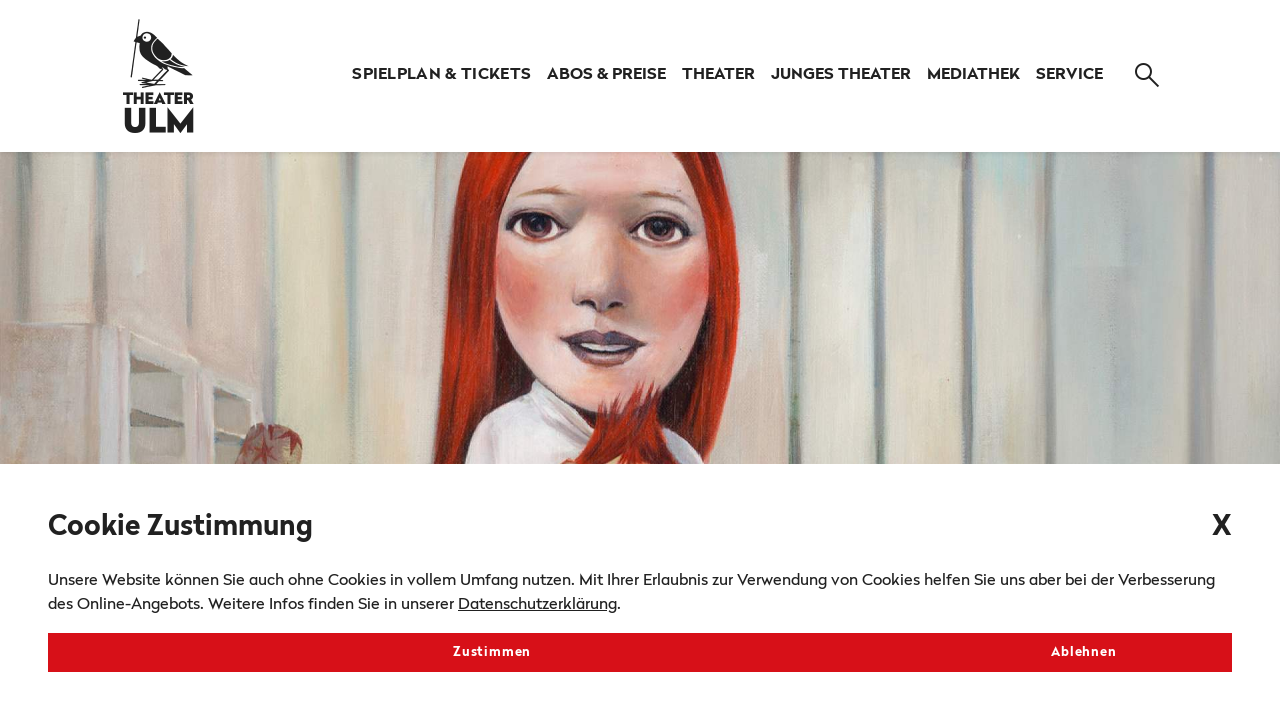

--- FILE ---
content_type: application/javascript; charset=UTF-8
request_url: https://www.theater-ulm.de/_nuxt/916a80f.js
body_size: 12482
content:
/*! For license information please see LICENSES */
(window.webpackJsonp=window.webpackJsonp||[]).push([[0],{709:function(t,e,n){var o,r;!function(h,l){o=[n(816)],r=function(t){return function(t,e){"use strict";var n={extend:function(a,b){for(var t in b)a[t]=b[t];return a},modulo:function(t,div){return(t%div+div)%div}},o=Array.prototype.slice;n.makeArray=function(t){return Array.isArray(t)?t:null==t?[]:"object"==typeof t&&"number"==typeof t.length?o.call(t):[t]},n.removeFrom=function(t,e){var n=t.indexOf(e);-1!=n&&t.splice(n,1)},n.getParent=function(t,n){for(;t.parentNode&&t!=document.body;)if(t=t.parentNode,e(t,n))return t},n.getQueryElement=function(t){return"string"==typeof t?document.querySelector(t):t},n.handleEvent=function(t){var e="on"+t.type;this[e]&&this[e](t)},n.filterFindElements=function(t,o){t=n.makeArray(t);var r=[];return t.forEach((function(t){if(t instanceof HTMLElement)if(o){e(t,o)&&r.push(t);for(var n=t.querySelectorAll(o),i=0;i<n.length;i++)r.push(n[i])}else r.push(t)})),r},n.debounceMethod=function(t,e,n){n=n||100;var o=t.prototype[e],r=e+"Timeout";t.prototype[e]=function(){var t=this[r];clearTimeout(t);var e=arguments,h=this;this[r]=setTimeout((function(){o.apply(h,e),delete h[r]}),n)}},n.docReady=function(t){var e=document.readyState;"complete"==e||"interactive"==e?setTimeout(t):document.addEventListener("DOMContentLoaded",t)},n.toDashed=function(t){return t.replace(/(.)([A-Z])/g,(function(t,e,n){return e+"-"+n})).toLowerCase()};var r=t.console;return n.htmlInit=function(e,o){n.docReady((function(){var h=n.toDashed(o),l="data-"+h,c=document.querySelectorAll("["+l+"]"),d=document.querySelectorAll(".js-"+h),f=n.makeArray(c).concat(n.makeArray(d)),v=l+"-options",m=t.jQuery;f.forEach((function(t){var n,h=t.getAttribute(l)||t.getAttribute(v);try{n=h&&JSON.parse(h)}catch(e){return void(r&&r.error("Error parsing "+l+" on "+t.className+": "+e))}var c=new e(t,n);m&&m.data(t,o,c)}))}))},n}(h,t)}.apply(e,o),void 0===r||(t.exports=r)}(window)},715:function(t,e,n){var o,r;!function(h,l){o=[n(729),n(741),n(709),n(817),n(818),n(819)],r=function(t,e,n,o,r,l){return function(t,e,n,o,r,h,l){"use strict";var c=t.jQuery,d=t.getComputedStyle,f=t.console;function v(t,e){for(t=o.makeArray(t);t.length;)e.appendChild(t.shift())}var m=0,y={};function E(element,t){var e=o.getQueryElement(element);if(e){if(this.element=e,this.element.flickityGUID){var n=y[this.element.flickityGUID];return n&&n.option(t),n}c&&(this.$element=c(this.element)),this.options=o.extend({},this.constructor.defaults),this.option(t),this._create()}else f&&f.error("Bad element for Flickity: "+(e||element))}E.defaults={accessibility:!0,cellAlign:"center",freeScrollFriction:.075,friction:.28,namespaceJQueryEvents:!0,percentPosition:!0,resize:!0,selectedAttraction:.025,setGallerySize:!0},E.createMethods=[];var S=E.prototype;o.extend(S,e.prototype),S._create=function(){var e=this.guid=++m;for(var n in this.element.flickityGUID=e,y[e]=this,this.selectedIndex=0,this.restingFrames=0,this.x=0,this.velocity=0,this.originSide=this.options.rightToLeft?"right":"left",this.viewport=document.createElement("div"),this.viewport.className="flickity-viewport",this._createSlider(),(this.options.resize||this.options.watchCSS)&&t.addEventListener("resize",this),this.options.on){var o=this.options.on[n];this.on(n,o)}E.createMethods.forEach((function(t){this[t]()}),this),this.options.watchCSS?this.watchCSS():this.activate()},S.option=function(t){o.extend(this.options,t)},S.activate=function(){this.isActive||(this.isActive=!0,this.element.classList.add("flickity-enabled"),this.options.rightToLeft&&this.element.classList.add("flickity-rtl"),this.getSize(),v(this._filterFindCellElements(this.element.children),this.slider),this.viewport.appendChild(this.slider),this.element.appendChild(this.viewport),this.reloadCells(),this.options.accessibility&&(this.element.tabIndex=0,this.element.addEventListener("keydown",this)),this.emitEvent("activate"),this.selectInitialIndex(),this.isInitActivated=!0,this.dispatchEvent("ready"))},S._createSlider=function(){var t=document.createElement("div");t.className="flickity-slider",t.style[this.originSide]=0,this.slider=t},S._filterFindCellElements=function(t){return o.filterFindElements(t,this.options.cellSelector)},S.reloadCells=function(){this.cells=this._makeCells(this.slider.children),this.positionCells(),this._getWrapShiftCells(),this.setGallerySize()},S._makeCells=function(t){return this._filterFindCellElements(t).map((function(t){return new r(t,this)}),this)},S.getLastCell=function(){return this.cells[this.cells.length-1]},S.getLastSlide=function(){return this.slides[this.slides.length-1]},S.positionCells=function(){this._sizeCells(this.cells),this._positionCells(0)},S._positionCells=function(t){t=t||0,this.maxCellHeight=t&&this.maxCellHeight||0;var e=0;if(t>0){var n=this.cells[t-1];e=n.x+n.size.outerWidth}for(var o=this.cells.length,i=t;i<o;i++){var r=this.cells[i];r.setPosition(e),e+=r.size.outerWidth,this.maxCellHeight=Math.max(r.size.outerHeight,this.maxCellHeight)}this.slideableWidth=e,this.updateSlides(),this._containSlides(),this.slidesWidth=o?this.getLastSlide().target-this.slides[0].target:0},S._sizeCells=function(t){t.forEach((function(t){t.getSize()}))},S.updateSlides=function(){if(this.slides=[],this.cells.length){var t=new h(this);this.slides.push(t);var e="left"==this.originSide?"marginRight":"marginLeft",n=this._getCanCellFit();this.cells.forEach((function(o,i){if(t.cells.length){var r=t.outerWidth-t.firstMargin+(o.size.outerWidth-o.size[e]);n.call(this,i,r)||(t.updateTarget(),t=new h(this),this.slides.push(t)),t.addCell(o)}else t.addCell(o)}),this),t.updateTarget(),this.updateSelectedSlide()}},S._getCanCellFit=function(){var t=this.options.groupCells;if(!t)return function(){return!1};if("number"==typeof t){var e=parseInt(t,10);return function(i){return i%e!=0}}var n="string"==typeof t&&t.match(/^(\d+)%$/),o=n?parseInt(n[1],10)/100:1;return function(i,t){return t<=(this.size.innerWidth+1)*o}},S._init=S.reposition=function(){this.positionCells(),this.positionSliderAtSelected()},S.getSize=function(){this.size=n(this.element),this.setCellAlign(),this.cursorPosition=this.size.innerWidth*this.cellAlign};var w={center:{left:.5,right:.5},left:{left:0,right:1},right:{right:0,left:1}};S.setCellAlign=function(){var t=w[this.options.cellAlign];this.cellAlign=t?t[this.originSide]:this.options.cellAlign},S.setGallerySize=function(){if(this.options.setGallerySize){var t=this.options.adaptiveHeight&&this.selectedSlide?this.selectedSlide.height:this.maxCellHeight;this.viewport.style.height=t+"px"}},S._getWrapShiftCells=function(){if(this.options.wrapAround){this._unshiftCells(this.beforeShiftCells),this._unshiftCells(this.afterShiftCells);var t=this.cursorPosition,e=this.cells.length-1;this.beforeShiftCells=this._getGapCells(t,e,-1),t=this.size.innerWidth-this.cursorPosition,this.afterShiftCells=this._getGapCells(t,0,1)}},S._getGapCells=function(t,e,n){for(var o=[];t>0;){var r=this.cells[e];if(!r)break;o.push(r),e+=n,t-=r.size.outerWidth}return o},S._containSlides=function(){if(this.options.contain&&!this.options.wrapAround&&this.cells.length){var t=this.options.rightToLeft,e=t?"marginRight":"marginLeft",n=t?"marginLeft":"marginRight",o=this.slideableWidth-this.getLastCell().size[n],r=o<this.size.innerWidth,h=this.cursorPosition+this.cells[0].size[e],l=o-this.size.innerWidth*(1-this.cellAlign);this.slides.forEach((function(t){r?t.target=o*this.cellAlign:(t.target=Math.max(t.target,h),t.target=Math.min(t.target,l))}),this)}},S.dispatchEvent=function(t,e,n){var o=e?[e].concat(n):n;if(this.emitEvent(t,o),c&&this.$element){var r=t+=this.options.namespaceJQueryEvents?".flickity":"";if(e){var h=new c.Event(e);h.type=t,r=h}this.$element.trigger(r,n)}},S.select=function(t,e,n){if(this.isActive&&(t=parseInt(t,10),this._wrapSelect(t),(this.options.wrapAround||e)&&(t=o.modulo(t,this.slides.length)),this.slides[t])){var r=this.selectedIndex;this.selectedIndex=t,this.updateSelectedSlide(),n?this.positionSliderAtSelected():this.startAnimation(),this.options.adaptiveHeight&&this.setGallerySize(),this.dispatchEvent("select",null,[t]),t!=r&&this.dispatchEvent("change",null,[t]),this.dispatchEvent("cellSelect")}},S._wrapSelect=function(t){var e=this.slides.length;if(!(this.options.wrapAround&&e>1))return t;var n=o.modulo(t,e),r=Math.abs(n-this.selectedIndex),h=Math.abs(n+e-this.selectedIndex),l=Math.abs(n-e-this.selectedIndex);!this.isDragSelect&&h<r?t+=e:!this.isDragSelect&&l<r&&(t-=e),t<0?this.x-=this.slideableWidth:t>=e&&(this.x+=this.slideableWidth)},S.previous=function(t,e){this.select(this.selectedIndex-1,t,e)},S.next=function(t,e){this.select(this.selectedIndex+1,t,e)},S.updateSelectedSlide=function(){var t=this.slides[this.selectedIndex];t&&(this.unselectSelectedSlide(),this.selectedSlide=t,t.select(),this.selectedCells=t.cells,this.selectedElements=t.getCellElements(),this.selectedCell=t.cells[0],this.selectedElement=this.selectedElements[0])},S.unselectSelectedSlide=function(){this.selectedSlide&&this.selectedSlide.unselect()},S.selectInitialIndex=function(){var t=this.options.initialIndex;if(this.isInitActivated)this.select(this.selectedIndex,!1,!0);else{if(t&&"string"==typeof t)if(this.queryCell(t))return void this.selectCell(t,!1,!0);var e=0;t&&this.slides[t]&&(e=t),this.select(e,!1,!0)}},S.selectCell=function(t,e,n){var o=this.queryCell(t);if(o){var r=this.getCellSlideIndex(o);this.select(r,e,n)}},S.getCellSlideIndex=function(t){for(var i=0;i<this.slides.length;i++){if(-1!=this.slides[i].cells.indexOf(t))return i}},S.getCell=function(t){for(var i=0;i<this.cells.length;i++){var e=this.cells[i];if(e.element==t)return e}},S.getCells=function(t){t=o.makeArray(t);var e=[];return t.forEach((function(t){var n=this.getCell(t);n&&e.push(n)}),this),e},S.getCellElements=function(){return this.cells.map((function(t){return t.element}))},S.getParentCell=function(t){var e=this.getCell(t);return e||(t=o.getParent(t,".flickity-slider > *"),this.getCell(t))},S.getAdjacentCellElements=function(t,e){if(!t)return this.selectedSlide.getCellElements();e=void 0===e?this.selectedIndex:e;var n=this.slides.length;if(1+2*t>=n)return this.getCellElements();for(var r=[],i=e-t;i<=e+t;i++){var h=this.options.wrapAround?o.modulo(i,n):i,l=this.slides[h];l&&(r=r.concat(l.getCellElements()))}return r},S.queryCell=function(t){if("number"==typeof t)return this.cells[t];if("string"==typeof t){if(t.match(/^[#.]?[\d/]/))return;t=this.element.querySelector(t)}return this.getCell(t)},S.uiChange=function(){this.emitEvent("uiChange")},S.childUIPointerDown=function(t){"touchstart"!=t.type&&t.preventDefault(),this.focus()},S.onresize=function(){this.watchCSS(),this.resize()},o.debounceMethod(E,"onresize",150),S.resize=function(){if(this.isActive){this.getSize(),this.options.wrapAround&&(this.x=o.modulo(this.x,this.slideableWidth)),this.positionCells(),this._getWrapShiftCells(),this.setGallerySize(),this.emitEvent("resize");var t=this.selectedElements&&this.selectedElements[0];this.selectCell(t,!1,!0)}},S.watchCSS=function(){this.options.watchCSS&&(-1!=d(this.element,":after").content.indexOf("flickity")?this.activate():this.deactivate())},S.onkeydown=function(t){var e=document.activeElement&&document.activeElement!=this.element;if(this.options.accessibility&&!e){var n=E.keyboardHandlers[t.keyCode];n&&n.call(this)}},E.keyboardHandlers={37:function(){var t=this.options.rightToLeft?"next":"previous";this.uiChange(),this[t]()},39:function(){var t=this.options.rightToLeft?"previous":"next";this.uiChange(),this[t]()}},S.focus=function(){var e=t.pageYOffset;this.element.focus({preventScroll:!0}),t.pageYOffset!=e&&t.scrollTo(t.pageXOffset,e)},S.deactivate=function(){this.isActive&&(this.element.classList.remove("flickity-enabled"),this.element.classList.remove("flickity-rtl"),this.unselectSelectedSlide(),this.cells.forEach((function(t){t.destroy()})),this.element.removeChild(this.viewport),v(this.slider.children,this.element),this.options.accessibility&&(this.element.removeAttribute("tabIndex"),this.element.removeEventListener("keydown",this)),this.isActive=!1,this.emitEvent("deactivate"))},S.destroy=function(){this.deactivate(),t.removeEventListener("resize",this),this.allOff(),this.emitEvent("destroy"),c&&this.$element&&c.removeData(this.element,"flickity"),delete this.element.flickityGUID,delete y[this.guid]},o.extend(S,l),E.data=function(t){var e=(t=o.getQueryElement(t))&&t.flickityGUID;return e&&y[e]},o.htmlInit(E,"flickity"),c&&c.bridget&&c.bridget("flickity",E);return E.setJQuery=function(t){c=t},E.Cell=r,E.Slide=h,E}(h,t,e,n,o,r,l)}.apply(e,o),void 0===r||(t.exports=r)}(window)},716:function(t,e,n){var o,r;window,o=[n(815),n(827)],void 0===(r=function(t,e){return function(t,e,n){"use strict";e.createMethods.push("_createImagesLoaded");var o=e.prototype;return o._createImagesLoaded=function(){this.on("activate",this.imagesLoaded)},o.imagesLoaded=function(){if(this.options.imagesLoaded){var t=this;n(this.slider).on("progress",e)}function e(e,image){var n=t.getParentCell(image.img);t.cellSizeChange(n&&n.element),t.options.freeScroll||t.positionSliderAtSelected()}},e}(0,t,e)}.apply(e,o))||(t.exports=r)},729:function(t,e,n){var o,r;"undefined"!=typeof window&&window,void 0===(r="function"==typeof(o=function(){"use strict";function t(){}var e=t.prototype;return e.on=function(t,e){if(t&&e){var n=this._events=this._events||{},o=n[t]=n[t]||[];return-1==o.indexOf(e)&&o.push(e),this}},e.once=function(t,e){if(t&&e){this.on(t,e);var n=this._onceEvents=this._onceEvents||{};return(n[t]=n[t]||{})[e]=!0,this}},e.off=function(t,e){var n=this._events&&this._events[t];if(n&&n.length){var o=n.indexOf(e);return-1!=o&&n.splice(o,1),this}},e.emitEvent=function(t,e){var n=this._events&&this._events[t];if(n&&n.length){n=n.slice(0),e=e||[];for(var o=this._onceEvents&&this._onceEvents[t],i=0;i<n.length;i++){var r=n[i];o&&o[r]&&(this.off(t,r),delete o[r]),r.apply(this,e)}return this}},e.allOff=function(){delete this._events,delete this._onceEvents},t})?o.call(e,n,e,t):o)||(t.exports=r)},730:function(t,e,n){var o,r;!function(h,l){o=[n(729)],r=function(t){return function(t,e){"use strict";function n(){}function o(){}var r=o.prototype=Object.create(e.prototype);r.bindStartEvent=function(t){this._bindStartEvent(t,!0)},r.unbindStartEvent=function(t){this._bindStartEvent(t,!1)},r._bindStartEvent=function(e,n){var o=(n=void 0===n||n)?"addEventListener":"removeEventListener",r="mousedown";t.PointerEvent?r="pointerdown":"ontouchstart"in t&&(r="touchstart"),e[o](r,this)},r.handleEvent=function(t){var e="on"+t.type;this[e]&&this[e](t)},r.getTouch=function(t){for(var i=0;i<t.length;i++){var e=t[i];if(e.identifier==this.pointerIdentifier)return e}},r.onmousedown=function(t){var button=t.button;button&&0!==button&&1!==button||this._pointerDown(t,t)},r.ontouchstart=function(t){this._pointerDown(t,t.changedTouches[0])},r.onpointerdown=function(t){this._pointerDown(t,t)},r._pointerDown=function(t,e){t.button||this.isPointerDown||(this.isPointerDown=!0,this.pointerIdentifier=void 0!==e.pointerId?e.pointerId:e.identifier,this.pointerDown(t,e))},r.pointerDown=function(t,e){this._bindPostStartEvents(t),this.emitEvent("pointerDown",[t,e])};var h={mousedown:["mousemove","mouseup"],touchstart:["touchmove","touchend","touchcancel"],pointerdown:["pointermove","pointerup","pointercancel"]};return r._bindPostStartEvents=function(e){if(e){var n=h[e.type];n.forEach((function(e){t.addEventListener(e,this)}),this),this._boundPointerEvents=n}},r._unbindPostStartEvents=function(){this._boundPointerEvents&&(this._boundPointerEvents.forEach((function(e){t.removeEventListener(e,this)}),this),delete this._boundPointerEvents)},r.onmousemove=function(t){this._pointerMove(t,t)},r.onpointermove=function(t){t.pointerId==this.pointerIdentifier&&this._pointerMove(t,t)},r.ontouchmove=function(t){var e=this.getTouch(t.changedTouches);e&&this._pointerMove(t,e)},r._pointerMove=function(t,e){this.pointerMove(t,e)},r.pointerMove=function(t,e){this.emitEvent("pointerMove",[t,e])},r.onmouseup=function(t){this._pointerUp(t,t)},r.onpointerup=function(t){t.pointerId==this.pointerIdentifier&&this._pointerUp(t,t)},r.ontouchend=function(t){var e=this.getTouch(t.changedTouches);e&&this._pointerUp(t,e)},r._pointerUp=function(t,e){this._pointerDone(),this.pointerUp(t,e)},r.pointerUp=function(t,e){this.emitEvent("pointerUp",[t,e])},r._pointerDone=function(){this._pointerReset(),this._unbindPostStartEvents(),this.pointerDone()},r._pointerReset=function(){this.isPointerDown=!1,delete this.pointerIdentifier},r.pointerDone=n,r.onpointercancel=function(t){t.pointerId==this.pointerIdentifier&&this._pointerCancel(t,t)},r.ontouchcancel=function(t){var e=this.getTouch(t.changedTouches);e&&this._pointerCancel(t,e)},r._pointerCancel=function(t,e){this._pointerDone(),this.pointerCancel(t,e)},r.pointerCancel=function(t,e){this.emitEvent("pointerCancel",[t,e])},o.getPointerPoint=function(t){return{x:t.pageX,y:t.pageY}},o}(h,t)}.apply(e,o),void 0===r||(t.exports=r)}(window)},741:function(t,e,n){var o,r;window,void 0===(r="function"==typeof(o=function(){"use strict";function t(t){var e=parseFloat(t);return-1==t.indexOf("%")&&!isNaN(e)&&e}function e(){}var n="undefined"==typeof console?e:function(t){console.error(t)},o=["paddingLeft","paddingRight","paddingTop","paddingBottom","marginLeft","marginRight","marginTop","marginBottom","borderLeftWidth","borderRightWidth","borderTopWidth","borderBottomWidth"],r=o.length;function h(){for(var t={width:0,height:0,innerWidth:0,innerHeight:0,outerWidth:0,outerHeight:0},i=0;i<r;i++)t[o[i]]=0;return t}function l(t){var style=getComputedStyle(t);return style||n("Style returned "+style+". Are you running this code in a hidden iframe on Firefox? See https://bit.ly/getsizebug1"),style}var c,d=!1;function f(){if(!d){d=!0;var div=document.createElement("div");div.style.width="200px",div.style.padding="1px 2px 3px 4px",div.style.borderStyle="solid",div.style.borderWidth="1px 2px 3px 4px",div.style.boxSizing="border-box";var body=document.body||document.documentElement;body.appendChild(div);var style=l(div);c=200==Math.round(t(style.width)),v.isBoxSizeOuter=c,body.removeChild(div)}}function v(e){if(f(),"string"==typeof e&&(e=document.querySelector(e)),e&&"object"==typeof e&&e.nodeType){var style=l(e);if("none"==style.display)return h();var n={};n.width=e.offsetWidth,n.height=e.offsetHeight;for(var d=n.isBorderBox="border-box"==style.boxSizing,i=0;i<r;i++){var v=o[i],m=style[v],y=parseFloat(m);n[v]=isNaN(y)?0:y}var E=n.paddingLeft+n.paddingRight,S=n.paddingTop+n.paddingBottom,w=n.marginLeft+n.marginRight,C=n.marginTop+n.marginBottom,x=n.borderLeftWidth+n.borderRightWidth,D=n.borderTopWidth+n.borderBottomWidth,P=d&&c,_=t(style.width);!1!==_&&(n.width=_+(P?0:E+x));var A=t(style.height);return!1!==A&&(n.height=A+(P?0:S+D)),n.innerWidth=n.width-(E+x),n.innerHeight=n.height-(S+D),n.outerWidth=n.width+w,n.outerHeight=n.height+C,n}}return v})?o.call(e,n,e,t):o)||(t.exports=r)},815:function(t,e,n){var o,r,h;window,r=[n(715),n(820),n(822),n(823),n(824),n(825),n(826)],void 0===(h="function"==typeof(o=function(t){return t})?o.apply(e,r):o)||(t.exports=h)},816:function(t,e,n){var o,r;!function(h,l){"use strict";void 0===(r="function"==typeof(o=l)?o.call(e,n,e,t):o)||(t.exports=r)}(window,(function(){"use strict";var t=function(){var t=window.Element.prototype;if(t.matches)return"matches";if(t.matchesSelector)return"matchesSelector";for(var e=["webkit","moz","ms","o"],i=0;i<e.length;i++){var n=e[i]+"MatchesSelector";if(t[n])return n}}();return function(e,n){return e[t](n)}}))},817:function(t,e,n){var o,r;window,o=[n(741)],void 0===(r=function(t){return function(t,e){"use strict";function n(t,e){this.element=t,this.parent=e,this.create()}var o=n.prototype;return o.create=function(){this.element.style.position="absolute",this.element.setAttribute("aria-hidden","true"),this.x=0,this.shift=0},o.destroy=function(){this.unselect(),this.element.style.position="";var t=this.parent.originSide;this.element.style[t]="",this.element.removeAttribute("aria-hidden")},o.getSize=function(){this.size=e(this.element)},o.setPosition=function(t){this.x=t,this.updateTarget(),this.renderPosition(t)},o.updateTarget=o.setDefaultTarget=function(){var t="left"==this.parent.originSide?"marginLeft":"marginRight";this.target=this.x+this.size[t]+this.size.width*this.parent.cellAlign},o.renderPosition=function(t){var e=this.parent.originSide;this.element.style[e]=this.parent.getPositionValue(t)},o.select=function(){this.element.classList.add("is-selected"),this.element.removeAttribute("aria-hidden")},o.unselect=function(){this.element.classList.remove("is-selected"),this.element.setAttribute("aria-hidden","true")},o.wrapShift=function(t){this.shift=t,this.renderPosition(this.x+this.parent.slideableWidth*t)},o.remove=function(){this.element.parentNode.removeChild(this.element)},n}(0,t)}.apply(e,o))||(t.exports=r)},818:function(t,e,n){var o,r;window,void 0===(r="function"==typeof(o=function(){"use strict";function t(t){this.parent=t,this.isOriginLeft="left"==t.originSide,this.cells=[],this.outerWidth=0,this.height=0}var e=t.prototype;return e.addCell=function(t){if(this.cells.push(t),this.outerWidth+=t.size.outerWidth,this.height=Math.max(t.size.outerHeight,this.height),1==this.cells.length){this.x=t.x;var e=this.isOriginLeft?"marginLeft":"marginRight";this.firstMargin=t.size[e]}},e.updateTarget=function(){var t=this.isOriginLeft?"marginRight":"marginLeft",e=this.getLastCell(),n=e?e.size[t]:0,o=this.outerWidth-(this.firstMargin+n);this.target=this.x+this.firstMargin+o*this.parent.cellAlign},e.getLastCell=function(){return this.cells[this.cells.length-1]},e.select=function(){this.cells.forEach((function(t){t.select()}))},e.unselect=function(){this.cells.forEach((function(t){t.unselect()}))},e.getCellElements=function(){return this.cells.map((function(t){return t.element}))},t})?o.call(e,n,e,t):o)||(t.exports=r)},819:function(t,e,n){var o,r;window,o=[n(709)],void 0===(r=function(t){return function(t,e){"use strict";var n={startAnimation:function(){this.isAnimating||(this.isAnimating=!0,this.restingFrames=0,this.animate())},animate:function(){this.applyDragForce(),this.applySelectedAttraction();var t=this.x;if(this.integratePhysics(),this.positionSlider(),this.settle(t),this.isAnimating){var e=this;requestAnimationFrame((function(){e.animate()}))}},positionSlider:function(){var t=this.x;this.options.wrapAround&&this.cells.length>1&&(t=e.modulo(t,this.slideableWidth),t-=this.slideableWidth,this.shiftWrapCells(t)),this.setTranslateX(t,this.isAnimating),this.dispatchScrollEvent()},setTranslateX:function(t,e){t+=this.cursorPosition,t=this.options.rightToLeft?-t:t;var n=this.getPositionValue(t);this.slider.style.transform=e?"translate3d("+n+",0,0)":"translateX("+n+")"},dispatchScrollEvent:function(){var t=this.slides[0];if(t){var e=-this.x-t.target,progress=e/this.slidesWidth;this.dispatchEvent("scroll",null,[progress,e])}},positionSliderAtSelected:function(){this.cells.length&&(this.x=-this.selectedSlide.target,this.velocity=0,this.positionSlider())},getPositionValue:function(t){return this.options.percentPosition?.01*Math.round(t/this.size.innerWidth*1e4)+"%":Math.round(t)+"px"},settle:function(t){!this.isPointerDown&&Math.round(100*this.x)==Math.round(100*t)&&this.restingFrames++,this.restingFrames>2&&(this.isAnimating=!1,delete this.isFreeScrolling,this.positionSlider(),this.dispatchEvent("settle",null,[this.selectedIndex]))},shiftWrapCells:function(t){var e=this.cursorPosition+t;this._shiftCells(this.beforeShiftCells,e,-1);var n=this.size.innerWidth-(t+this.slideableWidth+this.cursorPosition);this._shiftCells(this.afterShiftCells,n,1)},_shiftCells:function(t,e,n){for(var i=0;i<t.length;i++){var o=t[i],r=e>0?n:0;o.wrapShift(r),e-=o.size.outerWidth}},_unshiftCells:function(t){if(t&&t.length)for(var i=0;i<t.length;i++)t[i].wrapShift(0)},integratePhysics:function(){this.x+=this.velocity,this.velocity*=this.getFrictionFactor()},applyForce:function(t){this.velocity+=t},getFrictionFactor:function(){return 1-this.options[this.isFreeScrolling?"freeScrollFriction":"friction"]},getRestingPosition:function(){return this.x+this.velocity/(1-this.getFrictionFactor())},applyDragForce:function(){if(this.isDraggable&&this.isPointerDown){var t=this.dragX-this.x-this.velocity;this.applyForce(t)}},applySelectedAttraction:function(){if((!this.isDraggable||!this.isPointerDown)&&!this.isFreeScrolling&&this.slides.length){var t=(-1*this.selectedSlide.target-this.x)*this.options.selectedAttraction;this.applyForce(t)}}};return n}(0,t)}.apply(e,o))||(t.exports=r)},820:function(t,e,n){var o,r;!function(h,l){o=[n(715),n(821),n(709)],r=function(t,e,n){return function(t,e,n,o){"use strict";o.extend(e.defaults,{draggable:">1",dragThreshold:3}),e.createMethods.push("_createDrag");var r=e.prototype;o.extend(r,n.prototype),r._touchActionValue="pan-y";var h="createTouch"in document,l=!1;r._createDrag=function(){this.on("activate",this.onActivateDrag),this.on("uiChange",this._uiChangeDrag),this.on("deactivate",this.onDeactivateDrag),this.on("cellChange",this.updateDraggable),h&&!l&&(t.addEventListener("touchmove",(function(){})),l=!0)},r.onActivateDrag=function(){this.handles=[this.viewport],this.bindHandles(),this.updateDraggable()},r.onDeactivateDrag=function(){this.unbindHandles(),this.element.classList.remove("is-draggable")},r.updateDraggable=function(){">1"==this.options.draggable?this.isDraggable=this.slides.length>1:this.isDraggable=this.options.draggable,this.isDraggable?this.element.classList.add("is-draggable"):this.element.classList.remove("is-draggable")},r.bindDrag=function(){this.options.draggable=!0,this.updateDraggable()},r.unbindDrag=function(){this.options.draggable=!1,this.updateDraggable()},r._uiChangeDrag=function(){delete this.isFreeScrolling},r.pointerDown=function(e,n){this.isDraggable?this.okayPointerDown(e)&&(this._pointerDownPreventDefault(e),this.pointerDownFocus(e),document.activeElement!=this.element&&this.pointerDownBlur(),this.dragX=this.x,this.viewport.classList.add("is-pointer-down"),this.pointerDownScroll=d(),t.addEventListener("scroll",this),this._pointerDownDefault(e,n)):this._pointerDownDefault(e,n)},r._pointerDownDefault=function(t,e){this.pointerDownPointer={pageX:e.pageX,pageY:e.pageY},this._bindPostStartEvents(t),this.dispatchEvent("pointerDown",t,[e])};var c={INPUT:!0,TEXTAREA:!0,SELECT:!0};function d(){return{x:t.pageXOffset,y:t.pageYOffset}}return r.pointerDownFocus=function(t){c[t.target.nodeName]||this.focus()},r._pointerDownPreventDefault=function(t){var e="touchstart"==t.type,n="touch"==t.pointerType,o=c[t.target.nodeName];e||n||o||t.preventDefault()},r.hasDragStarted=function(t){return Math.abs(t.x)>this.options.dragThreshold},r.pointerUp=function(t,e){delete this.isTouchScrolling,this.viewport.classList.remove("is-pointer-down"),this.dispatchEvent("pointerUp",t,[e]),this._dragPointerUp(t,e)},r.pointerDone=function(){t.removeEventListener("scroll",this),delete this.pointerDownScroll},r.dragStart=function(e,n){this.isDraggable&&(this.dragStartPosition=this.x,this.startAnimation(),t.removeEventListener("scroll",this),this.dispatchEvent("dragStart",e,[n]))},r.pointerMove=function(t,e){var n=this._dragPointerMove(t,e);this.dispatchEvent("pointerMove",t,[e,n]),this._dragMove(t,e,n)},r.dragMove=function(t,e,n){if(this.isDraggable){t.preventDefault(),this.previousDragX=this.dragX;var o=this.options.rightToLeft?-1:1;this.options.wrapAround&&(n.x%=this.slideableWidth);var r=this.dragStartPosition+n.x*o;if(!this.options.wrapAround&&this.slides.length){var h=Math.max(-this.slides[0].target,this.dragStartPosition);r=r>h?.5*(r+h):r;var l=Math.min(-this.getLastSlide().target,this.dragStartPosition);r=r<l?.5*(r+l):r}this.dragX=r,this.dragMoveTime=new Date,this.dispatchEvent("dragMove",t,[e,n])}},r.dragEnd=function(t,e){if(this.isDraggable){this.options.freeScroll&&(this.isFreeScrolling=!0);var n=this.dragEndRestingSelect();if(this.options.freeScroll&&!this.options.wrapAround){var o=this.getRestingPosition();this.isFreeScrolling=-o>this.slides[0].target&&-o<this.getLastSlide().target}else this.options.freeScroll||n!=this.selectedIndex||(n+=this.dragEndBoostSelect());delete this.previousDragX,this.isDragSelect=this.options.wrapAround,this.select(n),delete this.isDragSelect,this.dispatchEvent("dragEnd",t,[e])}},r.dragEndRestingSelect=function(){var t=this.getRestingPosition(),e=Math.abs(this.getSlideDistance(-t,this.selectedIndex)),n=this._getClosestResting(t,e,1),o=this._getClosestResting(t,e,-1);return n.distance<o.distance?n.index:o.index},r._getClosestResting=function(t,e,n){for(var o=this.selectedIndex,r=1/0,h=this.options.contain&&!this.options.wrapAround?function(t,e){return t<=e}:function(t,e){return t<e};h(e,r)&&(o+=n,r=e,null!==(e=this.getSlideDistance(-t,o)));)e=Math.abs(e);return{distance:r,index:o-n}},r.getSlideDistance=function(t,e){var n=this.slides.length,r=this.options.wrapAround&&n>1,h=r?o.modulo(e,n):e,l=this.slides[h];if(!l)return null;var c=r?this.slideableWidth*Math.floor(e/n):0;return t-(l.target+c)},r.dragEndBoostSelect=function(){if(void 0===this.previousDragX||!this.dragMoveTime||new Date-this.dragMoveTime>100)return 0;var t=this.getSlideDistance(-this.dragX,this.selectedIndex),e=this.previousDragX-this.dragX;return t>0&&e>0?1:t<0&&e<0?-1:0},r.staticClick=function(t,e){var n=this.getParentCell(t.target),o=n&&n.element,r=n&&this.cells.indexOf(n);this.dispatchEvent("staticClick",t,[e,o,r])},r.onscroll=function(){var t=d(),e=this.pointerDownScroll.x-t.x,n=this.pointerDownScroll.y-t.y;(Math.abs(e)>3||Math.abs(n)>3)&&this._pointerDone()},e}(h,t,e,n)}.apply(e,o),void 0===r||(t.exports=r)}(window)},821:function(t,e,n){var o,r;!function(h,l){o=[n(730)],r=function(t){return function(t,e){"use strict";function n(){}var o=n.prototype=Object.create(e.prototype);o.bindHandles=function(){this._bindHandles(!0)},o.unbindHandles=function(){this._bindHandles(!1)},o._bindHandles=function(e){for(var n=(e=void 0===e||e)?"addEventListener":"removeEventListener",o=e?this._touchActionValue:"",i=0;i<this.handles.length;i++){var r=this.handles[i];this._bindStartEvent(r,e),r[n]("click",this),t.PointerEvent&&(r.style.touchAction=o)}},o._touchActionValue="none",o.pointerDown=function(t,e){this.okayPointerDown(t)&&(this.pointerDownPointer={pageX:e.pageX,pageY:e.pageY},t.preventDefault(),this.pointerDownBlur(),this._bindPostStartEvents(t),this.emitEvent("pointerDown",[t,e]))};var r={TEXTAREA:!0,INPUT:!0,SELECT:!0,OPTION:!0},h={radio:!0,checkbox:!0,button:!0,submit:!0,image:!0,file:!0};return o.okayPointerDown=function(t){var e=r[t.target.nodeName],n=h[t.target.type],o=!e||n;return o||this._pointerReset(),o},o.pointerDownBlur=function(){var t=document.activeElement;t&&t.blur&&t!=document.body&&t.blur()},o.pointerMove=function(t,e){var n=this._dragPointerMove(t,e);this.emitEvent("pointerMove",[t,e,n]),this._dragMove(t,e,n)},o._dragPointerMove=function(t,e){var n={x:e.pageX-this.pointerDownPointer.pageX,y:e.pageY-this.pointerDownPointer.pageY};return!this.isDragging&&this.hasDragStarted(n)&&this._dragStart(t,e),n},o.hasDragStarted=function(t){return Math.abs(t.x)>3||Math.abs(t.y)>3},o.pointerUp=function(t,e){this.emitEvent("pointerUp",[t,e]),this._dragPointerUp(t,e)},o._dragPointerUp=function(t,e){this.isDragging?this._dragEnd(t,e):this._staticClick(t,e)},o._dragStart=function(t,e){this.isDragging=!0,this.isPreventingClicks=!0,this.dragStart(t,e)},o.dragStart=function(t,e){this.emitEvent("dragStart",[t,e])},o._dragMove=function(t,e,n){this.isDragging&&this.dragMove(t,e,n)},o.dragMove=function(t,e,n){t.preventDefault(),this.emitEvent("dragMove",[t,e,n])},o._dragEnd=function(t,e){this.isDragging=!1,setTimeout(function(){delete this.isPreventingClicks}.bind(this)),this.dragEnd(t,e)},o.dragEnd=function(t,e){this.emitEvent("dragEnd",[t,e])},o.onclick=function(t){this.isPreventingClicks&&t.preventDefault()},o._staticClick=function(t,e){this.isIgnoringMouseUp&&"mouseup"==t.type||(this.staticClick(t,e),"mouseup"!=t.type&&(this.isIgnoringMouseUp=!0,setTimeout(function(){delete this.isIgnoringMouseUp}.bind(this),400)))},o.staticClick=function(t,e){this.emitEvent("staticClick",[t,e])},n.getPointerPoint=e.getPointerPoint,n}(h,t)}.apply(e,o),void 0===r||(t.exports=r)}(window)},822:function(t,e,n){var o,r;window,o=[n(715),n(730),n(709)],void 0===(r=function(t,e,n){return function(t,e,n,o){"use strict";var r="http://www.w3.org/2000/svg";function h(t,e){this.direction=t,this.parent=e,this._create()}function l(t){return"string"==typeof t?t:"M "+t.x0+",50 L "+t.x1+","+(t.y1+50)+" L "+t.x2+","+(t.y2+50)+" L "+t.x3+",50  L "+t.x2+","+(50-t.y2)+" L "+t.x1+","+(50-t.y1)+" Z"}h.prototype=Object.create(n.prototype),h.prototype._create=function(){this.isEnabled=!0,this.isPrevious=-1==this.direction;var t=this.parent.options.rightToLeft?1:-1;this.isLeft=this.direction==t;var element=this.element=document.createElement("button");element.className="flickity-button flickity-prev-next-button",element.className+=this.isPrevious?" previous":" next",element.setAttribute("type","button"),this.disable(),element.setAttribute("aria-label",this.isPrevious?"Previous":"Next");var svg=this.createSVG();element.appendChild(svg),this.parent.on("select",this.update.bind(this)),this.on("pointerDown",this.parent.childUIPointerDown.bind(this.parent))},h.prototype.activate=function(){this.bindStartEvent(this.element),this.element.addEventListener("click",this),this.parent.element.appendChild(this.element)},h.prototype.deactivate=function(){this.parent.element.removeChild(this.element),this.unbindStartEvent(this.element),this.element.removeEventListener("click",this)},h.prototype.createSVG=function(){var svg=document.createElementNS(r,"svg");svg.setAttribute("class","flickity-button-icon"),svg.setAttribute("viewBox","0 0 100 100");var path=document.createElementNS(r,"path"),t=l(this.parent.options.arrowShape);return path.setAttribute("d",t),path.setAttribute("class","arrow"),this.isLeft||path.setAttribute("transform","translate(100, 100) rotate(180) "),svg.appendChild(path),svg},h.prototype.handleEvent=o.handleEvent,h.prototype.onclick=function(){if(this.isEnabled){this.parent.uiChange();var t=this.isPrevious?"previous":"next";this.parent[t]()}},h.prototype.enable=function(){this.isEnabled||(this.element.disabled=!1,this.isEnabled=!0)},h.prototype.disable=function(){this.isEnabled&&(this.element.disabled=!0,this.isEnabled=!1)},h.prototype.update=function(){var t=this.parent.slides;if(this.parent.options.wrapAround&&t.length>1)this.enable();else{var e=t.length?t.length-1:0,n=this.isPrevious?0:e;this[this.parent.selectedIndex==n?"disable":"enable"]()}},h.prototype.destroy=function(){this.deactivate(),this.allOff()},o.extend(e.defaults,{prevNextButtons:!0,arrowShape:{x0:10,x1:60,y1:50,x2:70,y2:40,x3:30}}),e.createMethods.push("_createPrevNextButtons");var c=e.prototype;return c._createPrevNextButtons=function(){this.options.prevNextButtons&&(this.prevButton=new h(-1,this),this.nextButton=new h(1,this),this.on("activate",this.activatePrevNextButtons))},c.activatePrevNextButtons=function(){this.prevButton.activate(),this.nextButton.activate(),this.on("deactivate",this.deactivatePrevNextButtons)},c.deactivatePrevNextButtons=function(){this.prevButton.deactivate(),this.nextButton.deactivate(),this.off("deactivate",this.deactivatePrevNextButtons)},e.PrevNextButton=h,e}(0,t,e,n)}.apply(e,o))||(t.exports=r)},823:function(t,e,n){var o,r;window,o=[n(715),n(730),n(709)],void 0===(r=function(t,e,n){return function(t,e,n,o){"use strict";function r(t){this.parent=t,this._create()}r.prototype=Object.create(n.prototype),r.prototype._create=function(){this.holder=document.createElement("ol"),this.holder.className="flickity-page-dots",this.dots=[],this.handleClick=this.onClick.bind(this),this.on("pointerDown",this.parent.childUIPointerDown.bind(this.parent))},r.prototype.activate=function(){this.setDots(),this.holder.addEventListener("click",this.handleClick),this.bindStartEvent(this.holder),this.parent.element.appendChild(this.holder)},r.prototype.deactivate=function(){this.holder.removeEventListener("click",this.handleClick),this.unbindStartEvent(this.holder),this.parent.element.removeChild(this.holder)},r.prototype.setDots=function(){var t=this.parent.slides.length-this.dots.length;t>0?this.addDots(t):t<0&&this.removeDots(-t)},r.prototype.addDots=function(t){for(var e=document.createDocumentFragment(),n=[],o=this.dots.length,r=o+t,i=o;i<r;i++){var h=document.createElement("li");h.className="dot",h.setAttribute("aria-label","Page dot "+(i+1)),e.appendChild(h),n.push(h)}this.holder.appendChild(e),this.dots=this.dots.concat(n)},r.prototype.removeDots=function(t){this.dots.splice(this.dots.length-t,t).forEach((function(t){this.holder.removeChild(t)}),this)},r.prototype.updateSelected=function(){this.selectedDot&&(this.selectedDot.className="dot",this.selectedDot.removeAttribute("aria-current")),this.dots.length&&(this.selectedDot=this.dots[this.parent.selectedIndex],this.selectedDot.className="dot is-selected",this.selectedDot.setAttribute("aria-current","step"))},r.prototype.onTap=r.prototype.onClick=function(t){var e=t.target;if("LI"==e.nodeName){this.parent.uiChange();var n=this.dots.indexOf(e);this.parent.select(n)}},r.prototype.destroy=function(){this.deactivate(),this.allOff()},e.PageDots=r,o.extend(e.defaults,{pageDots:!0}),e.createMethods.push("_createPageDots");var h=e.prototype;return h._createPageDots=function(){this.options.pageDots&&(this.pageDots=new r(this),this.on("activate",this.activatePageDots),this.on("select",this.updateSelectedPageDots),this.on("cellChange",this.updatePageDots),this.on("resize",this.updatePageDots),this.on("deactivate",this.deactivatePageDots))},h.activatePageDots=function(){this.pageDots.activate()},h.updateSelectedPageDots=function(){this.pageDots.updateSelected()},h.updatePageDots=function(){this.pageDots.setDots()},h.deactivatePageDots=function(){this.pageDots.deactivate()},e.PageDots=r,e}(0,t,e,n)}.apply(e,o))||(t.exports=r)},824:function(t,e,n){var o,r;window,o=[n(729),n(709),n(715)],void 0===(r=function(t,e,n){return function(t,e,n){"use strict";function o(t){this.parent=t,this.state="stopped",this.onVisibilityChange=this.visibilityChange.bind(this),this.onVisibilityPlay=this.visibilityPlay.bind(this)}o.prototype=Object.create(t.prototype),o.prototype.play=function(){"playing"!=this.state&&(document.hidden?document.addEventListener("visibilitychange",this.onVisibilityPlay):(this.state="playing",document.addEventListener("visibilitychange",this.onVisibilityChange),this.tick()))},o.prototype.tick=function(){if("playing"==this.state){var time=this.parent.options.autoPlay;time="number"==typeof time?time:3e3;var t=this;this.clear(),this.timeout=setTimeout((function(){t.parent.next(!0),t.tick()}),time)}},o.prototype.stop=function(){this.state="stopped",this.clear(),document.removeEventListener("visibilitychange",this.onVisibilityChange)},o.prototype.clear=function(){clearTimeout(this.timeout)},o.prototype.pause=function(){"playing"==this.state&&(this.state="paused",this.clear())},o.prototype.unpause=function(){"paused"==this.state&&this.play()},o.prototype.visibilityChange=function(){this[document.hidden?"pause":"unpause"]()},o.prototype.visibilityPlay=function(){this.play(),document.removeEventListener("visibilitychange",this.onVisibilityPlay)},e.extend(n.defaults,{pauseAutoPlayOnHover:!0}),n.createMethods.push("_createPlayer");var r=n.prototype;return r._createPlayer=function(){this.player=new o(this),this.on("activate",this.activatePlayer),this.on("uiChange",this.stopPlayer),this.on("pointerDown",this.stopPlayer),this.on("deactivate",this.deactivatePlayer)},r.activatePlayer=function(){this.options.autoPlay&&(this.player.play(),this.element.addEventListener("mouseenter",this))},r.playPlayer=function(){this.player.play()},r.stopPlayer=function(){this.player.stop()},r.pausePlayer=function(){this.player.pause()},r.unpausePlayer=function(){this.player.unpause()},r.deactivatePlayer=function(){this.player.stop(),this.element.removeEventListener("mouseenter",this)},r.onmouseenter=function(){this.options.pauseAutoPlayOnHover&&(this.player.pause(),this.element.addEventListener("mouseleave",this))},r.onmouseleave=function(){this.player.unpause(),this.element.removeEventListener("mouseleave",this)},n.Player=o,n}(t,e,n)}.apply(e,o))||(t.exports=r)},825:function(t,e,n){var o,r;window,o=[n(715),n(709)],void 0===(r=function(t,e){return function(t,e,n){"use strict";function o(t){var e=document.createDocumentFragment();return t.forEach((function(t){e.appendChild(t.element)})),e}var r=e.prototype;return r.insert=function(t,e){var n=this._makeCells(t);if(n&&n.length){var r=this.cells.length;e=void 0===e?r:e;var h=o(n),l=e==r;if(l)this.slider.appendChild(h);else{var c=this.cells[e].element;this.slider.insertBefore(h,c)}if(0===e)this.cells=n.concat(this.cells);else if(l)this.cells=this.cells.concat(n);else{var d=this.cells.splice(e,r-e);this.cells=this.cells.concat(n).concat(d)}this._sizeCells(n),this.cellChange(e,!0)}},r.append=function(t){this.insert(t,this.cells.length)},r.prepend=function(t){this.insert(t,0)},r.remove=function(t){var e=this.getCells(t);if(e&&e.length){var o=this.cells.length-1;e.forEach((function(t){t.remove();var e=this.cells.indexOf(t);o=Math.min(e,o),n.removeFrom(this.cells,t)}),this),this.cellChange(o,!0)}},r.cellSizeChange=function(t){var e=this.getCell(t);if(e){e.getSize();var n=this.cells.indexOf(e);this.cellChange(n)}},r.cellChange=function(t,e){var n=this.selectedElement;this._positionCells(t),this._getWrapShiftCells(),this.setGallerySize();var o=this.getCell(n);o&&(this.selectedIndex=this.getCellSlideIndex(o)),this.selectedIndex=Math.min(this.slides.length-1,this.selectedIndex),this.emitEvent("cellChange",[t]),this.select(this.selectedIndex),e&&this.positionSliderAtSelected()},e}(0,t,e)}.apply(e,o))||(t.exports=r)},826:function(t,e,n){var o,r;window,o=[n(715),n(709)],void 0===(r=function(t,e){return function(t,e,n){"use strict";e.createMethods.push("_createLazyload");var o=e.prototype;function r(t){if("IMG"==t.nodeName){var e=t.getAttribute("data-flickity-lazyload"),o=t.getAttribute("data-flickity-lazyload-src"),r=t.getAttribute("data-flickity-lazyload-srcset");if(e||o||r)return[t]}var h="img[data-flickity-lazyload], img[data-flickity-lazyload-src], img[data-flickity-lazyload-srcset]",l=t.querySelectorAll(h);return n.makeArray(l)}function h(img,t){this.img=img,this.flickity=t,this.load()}return o._createLazyload=function(){this.on("select",this.lazyLoad)},o.lazyLoad=function(){var t=this.options.lazyLoad;if(t){var e="number"==typeof t?t:0,n=this.getAdjacentCellElements(e),o=[];n.forEach((function(t){var e=r(t);o=o.concat(e)})),o.forEach((function(img){new h(img,this)}),this)}},h.prototype.handleEvent=n.handleEvent,h.prototype.load=function(){this.img.addEventListener("load",this),this.img.addEventListener("error",this);var t=this.img.getAttribute("data-flickity-lazyload")||this.img.getAttribute("data-flickity-lazyload-src"),e=this.img.getAttribute("data-flickity-lazyload-srcset");this.img.src=t,e&&this.img.setAttribute("srcset",e),this.img.removeAttribute("data-flickity-lazyload"),this.img.removeAttribute("data-flickity-lazyload-src"),this.img.removeAttribute("data-flickity-lazyload-srcset")},h.prototype.onload=function(t){this.complete(t,"flickity-lazyloaded")},h.prototype.onerror=function(t){this.complete(t,"flickity-lazyerror")},h.prototype.complete=function(t,e){this.img.removeEventListener("load",this),this.img.removeEventListener("error",this);var n=this.flickity.getParentCell(this.img),o=n&&n.element;this.flickity.cellSizeChange(o),this.img.classList.add(e),this.flickity.dispatchEvent("lazyLoad",t,o)},e.LazyLoader=h,e}(0,t,e)}.apply(e,o))||(t.exports=r)},827:function(t,e,n){var o,r;!function(h,l){"use strict";o=[n(729)],r=function(t){return function(t,e){var n=t.jQuery,o=t.console;function r(a,b){for(var t in b)a[t]=b[t];return a}var h=Array.prototype.slice;function l(t){return Array.isArray(t)?t:"object"==typeof t&&"number"==typeof t.length?h.call(t):[t]}function c(t,e,h){if(!(this instanceof c))return new c(t,e,h);var d=t;"string"==typeof t&&(d=document.querySelectorAll(t)),d?(this.elements=l(d),this.options=r({},this.options),"function"==typeof e?h=e:r(this.options,e),h&&this.on("always",h),this.getImages(),n&&(this.jqDeferred=new n.Deferred),setTimeout(this.check.bind(this))):o.error("Bad element for imagesLoaded "+(d||t))}c.prototype=Object.create(e.prototype),c.prototype.options={},c.prototype.getImages=function(){this.images=[],this.elements.forEach(this.addElementImages,this)},c.prototype.addElementImages=function(t){"IMG"==t.nodeName&&this.addImage(t),!0===this.options.background&&this.addElementBackgroundImages(t);var e=t.nodeType;if(e&&d[e]){for(var n=t.querySelectorAll("img"),i=0;i<n.length;i++){var img=n[i];this.addImage(img)}if("string"==typeof this.options.background){var o=t.querySelectorAll(this.options.background);for(i=0;i<o.length;i++){var r=o[i];this.addElementBackgroundImages(r)}}}};var d={1:!0,9:!0,11:!0};function f(img){this.img=img}function v(t,element){this.url=t,this.element=element,this.img=new Image}return c.prototype.addElementBackgroundImages=function(t){var style=getComputedStyle(t);if(style)for(var e=/url\((['"])?(.*?)\1\)/gi,n=e.exec(style.backgroundImage);null!==n;){var o=n&&n[2];o&&this.addBackground(o,t),n=e.exec(style.backgroundImage)}},c.prototype.addImage=function(img){var t=new f(img);this.images.push(t)},c.prototype.addBackground=function(t,e){var n=new v(t,e);this.images.push(n)},c.prototype.check=function(){var t=this;function e(image,e,n){setTimeout((function(){t.progress(image,e,n)}))}this.progressedCount=0,this.hasAnyBroken=!1,this.images.length?this.images.forEach((function(t){t.once("progress",e),t.check()})):this.complete()},c.prototype.progress=function(image,t,e){this.progressedCount++,this.hasAnyBroken=this.hasAnyBroken||!image.isLoaded,this.emitEvent("progress",[this,image,t]),this.jqDeferred&&this.jqDeferred.notify&&this.jqDeferred.notify(this,image),this.progressedCount==this.images.length&&this.complete(),this.options.debug&&o&&o.log("progress: "+e,image,t)},c.prototype.complete=function(){var t=this.hasAnyBroken?"fail":"done";if(this.isComplete=!0,this.emitEvent(t,[this]),this.emitEvent("always",[this]),this.jqDeferred){var e=this.hasAnyBroken?"reject":"resolve";this.jqDeferred[e](this)}},f.prototype=Object.create(e.prototype),f.prototype.check=function(){this.getIsImageComplete()?this.confirm(0!==this.img.naturalWidth,"naturalWidth"):(this.proxyImage=new Image,this.proxyImage.addEventListener("load",this),this.proxyImage.addEventListener("error",this),this.img.addEventListener("load",this),this.img.addEventListener("error",this),this.proxyImage.src=this.img.src)},f.prototype.getIsImageComplete=function(){return this.img.complete&&this.img.naturalWidth},f.prototype.confirm=function(t,e){this.isLoaded=t,this.emitEvent("progress",[this,this.img,e])},f.prototype.handleEvent=function(t){var e="on"+t.type;this[e]&&this[e](t)},f.prototype.onload=function(){this.confirm(!0,"onload"),this.unbindEvents()},f.prototype.onerror=function(){this.confirm(!1,"onerror"),this.unbindEvents()},f.prototype.unbindEvents=function(){this.proxyImage.removeEventListener("load",this),this.proxyImage.removeEventListener("error",this),this.img.removeEventListener("load",this),this.img.removeEventListener("error",this)},v.prototype=Object.create(f.prototype),v.prototype.check=function(){this.img.addEventListener("load",this),this.img.addEventListener("error",this),this.img.src=this.url,this.getIsImageComplete()&&(this.confirm(0!==this.img.naturalWidth,"naturalWidth"),this.unbindEvents())},v.prototype.unbindEvents=function(){this.img.removeEventListener("load",this),this.img.removeEventListener("error",this)},v.prototype.confirm=function(t,e){this.isLoaded=t,this.emitEvent("progress",[this,this.element,e])},c.makeJQueryPlugin=function(e){(e=e||t.jQuery)&&((n=e).fn.imagesLoaded=function(t,e){return new c(this,t,e).jqDeferred.promise(n(this))})},c.makeJQueryPlugin(),c}(h,t)}.apply(e,o),void 0===r||(t.exports=r)}("undefined"!=typeof window?window:this)}}]);

--- FILE ---
content_type: application/javascript; charset=UTF-8
request_url: https://www.theater-ulm.de/_nuxt/80cea34.js
body_size: 6871
content:
(window.webpackJsonp=window.webpackJsonp||[]).push([[52],{700:function(t,e,n){var content=n(702);content.__esModule&&(content=content.default),"string"==typeof content&&(content=[[t.i,content,""]]),content.locals&&(t.exports=content.locals);(0,n(34).default)("241f1d0e",content,!0,{sourceMap:!1})},701:function(t,e,n){"use strict";n(700)},702:function(t,e,n){var r=n(33)(!1);r.push([t.i,".article-preview a[data-v-6870b9da]{text-decoration:none}.article-preview a[data-v-6870b9da]:hover{text-decoration:underline}.article-preview .prev-img[data-v-6870b9da]{overflow:hidden}.article-preview .prev-img .fallback[data-v-6870b9da]{background-image:url(/img/kachel-platzhalter.jpg);background-position:bottom;background-blend-mode:screen;background-size:contain;width:100%}.article-preview .prev-img .fallback .invisible[data-v-6870b9da]{visibility:hidden}.article-preview .article-info[data-v-6870b9da]{padding:1rem;height:6rem}.article-preview .article-info .small[data-v-6870b9da]{font-size:.75rem}.article-preview .article-info-podcast[data-v-6870b9da]{padding:1rem;height:auto;min-height:10rem}",""]),t.exports=r},703:function(t,e,n){"use strict";var r=n(39),l=(n(13),{name:"preview",props:{article:{type:Object},hideDate:{type:Boolean},baseUrl:{type:String},type:{type:String,default:"blog"}},data:function(){return{images:"",title:this.article.title}},created:function(){if("string"==typeof this.article.images)try{this.images=JSON.parse(this.article.images)}catch(t){}else"object"===Object(r.a)(this.article.images)&&(this.images=this.article.images)},mounted:function(){this.title=this.shorten(this.article.title)},methods:{shorten:function(text){var t=85;return this.infoWidth<410&&(t=60),this.infoWidth<360&&(t=50),text.length<=t?text:text.substr(0,t-5)+"..."}},computed:{getImgPath:function(){return!!(this.images.image_intro&&this.images.image_intro.length>0)&&"https://assets.theater-ulm.de/kachelnwide/"+this.images.image_intro.replace("images/","")},infoWidth:function(){return this.$refs.info?this.$refs.info.getBoundingClientRect().width:500}}}),o=(n(701),n(14)),component=Object(o.a)(l,(function(){var t=this,e=t.$createElement,n=t._self._c||e;return n("div",{staticClass:"article-preview"},["blog"===t.type?[n("router-link",{attrs:{to:t.baseUrl+"/"+t.article.alias}},[n("div",{staticClass:"prev-img bg-secondary d-flex align-items-end"},[t.getImgPath?n("img",{staticClass:"img-fluid",attrs:{src:t.getImgPath,alt:t.title}}):n("div",{staticClass:"fallback bg-primary"},[n("img",{staticClass:"invisible img-fluid",attrs:{alt:"fallback",src:"/img/kachel-platzhalter.jpg"}})])]),t._v(" "),n("div",{ref:"info",staticClass:"article-info bg-dark"},[t.hideDate?t._e():n("div",{staticClass:"small muted"},[t._v(t._s(t._f("moment")(t.article.created,"DD.MM.YYYY")))]),t._v(" "),n("h5",[t._v(t._s(t.title))])])])]:t._e(),t._v(" "),"podcast"===t.type?[n("nuxt-link",{attrs:{to:"/mediathek/podcast/"+t.article.guid}},[n("div",{staticClass:"prev-img bg-secondary d-flex align-items-end"},[t.article.image2?n("div",{staticClass:"fallback bg-primary"},[n("img",{staticClass:"img-fluid",attrs:{alt:"podcast",src:t.article.image2}})]):n("div",{staticClass:"fallback bg-primary"},[n("img",{staticClass:"invisible img-fluid",attrs:{alt:"podcast",src:"/img/kachel-platzhalter.jpg"}})])]),t._v(" "),n("div",{ref:"info",staticClass:"article-info article-info-podcast bg-dark"},[t.hideDate?t._e():n("div",{staticClass:"small muted"},[t._v(t._s(t.article.date))]),t._v(" "),n("h5",[t._v(t._s(t.article.title))])])])]:t._e()],2)}),[],!1,null,"6870b9da",null);e.a=component.exports},711:function(t,e,n){var content=n(720);"string"==typeof content&&(content=[[t.i,content,""]]),content.locals&&(t.exports=content.locals);(0,n(34).default)("cf77cd98",content,!0,{sourceMap:!1})},712:function(t,e,n){var content=n(722);content.__esModule&&(content=content.default),"string"==typeof content&&(content=[[t.i,content,""]]),content.locals&&(t.exports=content.locals);(0,n(34).default)("784701a5",content,!0,{sourceMap:!1})},713:function(t,e,n){var content=n(724);content.__esModule&&(content=content.default),"string"==typeof content&&(content=[[t.i,content,""]]),content.locals&&(t.exports=content.locals);(0,n(34).default)("7167173b",content,!0,{sourceMap:!1})},714:function(t,e,n){"use strict";var r=n(16),l=n(140)(6),o="findIndex",c=!0;o in[]&&Array(1)[o]((function(){c=!1})),r(r.P+r.F*c,"Array",{findIndex:function(t){return l(this,t,arguments.length>1?arguments[1]:void 0)}}),n(107)(o)},719:function(t,e,n){"use strict";n(711)},720:function(t,e,n){var r=n(33)(!1);r.push([t.i,".news-item .news-image[data-v-62826c9e]{max-height:12rem;background:#a9a9a9;overflow:hidden}.news-item .news-caption[data-v-62826c9e]{height:6rem;overflow:hidden}.article-preview a[data-v-62826c9e],a[data-v-62826c9e]{text-decoration:none}.article-preview a[data-v-62826c9e]:hover{text-decoration:underline}.article-preview .prev-img[data-v-62826c9e]{overflow:hidden}.article-preview .prev-img .fallback[data-v-62826c9e]{background-image:url(/img/kachel-platzhalter.jpg);background-position:bottom;background-blend-mode:screen;background-size:contain;width:100%}.article-preview .prev-img .fallback .invisible[data-v-62826c9e]{visibility:hidden}.article-preview .article-info[data-v-62826c9e]{padding:1rem;height:6rem}.article-preview .article-info .small[data-v-62826c9e]{font-size:.75rem}",""]),t.exports=r},721:function(t,e,n){"use strict";n(712)},722:function(t,e,n){var r=n(33)(!1);r.push([t.i,'.stueck .stueck-date-small[data-v-4e780c86]{font-size:1rem;line-height:1rem}.stueck .stueck-day[data-v-4e780c86]{vertical-align:top;font-family:radikal-black,sans-serif}.stueck .stueck-date[data-v-4e780c86]{font-size:3rem;line-height:3rem;margin-right:.25rem;font-family:radikal-black,sans-serif}.stueck .stueck-date.small[data-v-4e780c86]{font-size:1rem;line-height:1rem}.stueck .stueck-teaser a[data-v-4e780c86]{text-decoration:none}.stueck .firstofday[data-v-4e780c86]{border-top:3px solid #212121}.stueck:first-child>.firstofday[data-v-4e780c86]{border-top:none}.stueck .abo[data-v-4e780c86]:first-child:before{content:"/ "}.stueck .abo[data-v-4e780c86]:not(:first-child):before{content:"  \\2022  "}.stueck .brezel[data-v-4e780c86]{width:36px}',""]),t.exports=r},723:function(t,e,n){"use strict";n(713)},724:function(t,e,n){var r=n(33)(!1);r.push([t.i,"#news-popup[data-v-6435404a]{max-width:1920px;z-index:6}",""]),t.exports=r},725:function(t,e,n){"use strict";n(13);var r={components:{Preview:n(703).a},name:"news-item",props:["content"],computed:{images:function(){return JSON.parse(this.content.images)},image:function(){return"https://images.theater-ulm.de"+this.images.image_intro.replace("images","")}}},l=(n(719),n(14)),o=Object(l.a)(r,(function(){var t=this,e=t.$createElement,n=t._self._c||e;return n("div",{staticClass:"col-12 col-lg-4 p-2"},[n("preview",{attrs:{article:t.content,"base-url":"/theater/aktuelles"}})],1)}),[],!1,null,"62826c9e",null).exports,c=(n(38),{name:"news",components:{NewsItem:o},props:["news"],data:function(){return{}}}),d=Object(l.a)(c,(function(){var t=this,e=t.$createElement,n=t._self._c||e;return n("div",{staticClass:"row my-5"},[n("div",{staticClass:"col-12"},[n("h4",[t._v("Aktuelles")]),t._v(" "),n("div",{staticClass:"row align-items-end"},t._l(t.news,(function(content){return n("news-item",{key:content.id,attrs:{content:content}})})),1)])])}),[],!1,null,"2abab6a2",null);e.a=d.exports},727:function(t,e,n){"use strict";var r={name:"stueck-row",props:{stueck:"",firstofday:"",small:{type:Boolean,default:!1},firstofmonth:{type:Boolean,default:!1}},data:function(){return{showLastTime:!1}},methods:{isSoldout:function(t){return parseInt(t.anz_verkauft)>=parseInt(t.anz_gesamt)},isAlmostSoldout:function(t){return parseInt(t.anz_verkauft)/parseInt(t.anz_gesamt)>=.95}},computed:{smallScreen:function(){return window.innerWidth<1e3},showFlag:function(){var t=parseInt(this.stueck.flagid);return 7===t||8===t||25===t||11===t}}},l=(n(721),n(14)),component=Object(l.a)(r,(function(){var t=this,e=t.$createElement,n=t._self._c||e;return n("div",{staticClass:"stueck row px-md-3"},[t.firstofmonth?n("div",{staticClass:"col-12"},[n("div",{staticClass:"row"},[n("h2",[t._v(t._s(t._f("moment")(t.stueck.beginn,"MMMM")))])])]):t._e(),t._v(" "),n("div",{staticClass:"col-12 py-4 px-xs-3 px-md-0",class:[t.firstofday?"firstofday":""]},[n("div",{staticClass:"row"},[n("div",{staticClass:"col-12",class:{"col-md-3":!t.small}},[n("div",{staticClass:"row"},[n("div",{staticClass:"col-6"},[n("div",{class:{"d-block d-md-none":!t.firstofday}},[t.small?n("b",{staticClass:"stueck-date small mr-2"},[t._v("\n                                "+t._s(t._f("moment")(t.stueck.beginn,"DD/MM/YY"))+"\n                            ")]):n("b",{staticClass:"stueck-date"},[t._v(t._s(t._f("moment")(t.stueck.beginn,"DD")))]),t._v(" "),n("b",{staticClass:"stueck-day underline-primary"},[t._v("\n                                "+t._s(t._f("uppercase")(t._f("moment")(t.stueck.beginn,"dd")))+"\n                            ")]),t._v(" "),t.small?n("span",{staticClass:"ml-2"},[t._v(t._s(t.stueck.spielort))]):t._e()])]),t._v(" "),t.small?t._e():n("div",{staticClass:"col-6 text-md-left text-right",class:{"col-md-9":t.small}},[t._v("\n                        "+t._s(t.stueck.spielort)+"\n                    ")])])]),t._v(" "),t.small?t._e():n("div",{staticClass:"stueck-info col-12 col-md-5"},[n("div",{staticClass:"stueck-detail mb-1 mt-xs-3 mt-md-0"},[t._v("\n                    "+t._s(t._f("moment")(t.stueck.beginn,"HH.mm"))+"\n                    "),t.stueck.ende&&t.stueck.ende!==t.stueck.beginn?[t._v("\n                        – "+t._s(t._f("moment")(t.stueck.ende,"HH.mm"))+"\n                    ")]:t._e(),t._v("\n                    "+t._s(t.small&&t.stueck.flag&&0==t.stueck.flag_verbergen?" / "+t.stueck.flag:"")+"\n                    "+t._s(t.small||null===t.stueck.kategorie_name?"":" / "+t.stueck.kategorie_name)+"\n                    "),t._l(t.stueck.abos,(function(e){return n("span",{key:e.alias,staticClass:"abo"},[n("router-link",{attrs:{to:"/abos/"+e.alias}},[t._v(t._s(e.kuerzel))])],1)}))],2),t._v(" "),n("div",{staticClass:"stueck-teaser mb-xs-3 mb-md-0"},[n("router-link",{attrs:{to:"/spielplan/stuecke/"+t.stueck.stueckslug}},[n("b",[t._v(t._s(t._f("uppercase")(t.stueck.titel)))]),n("br"),t._v(" "+t._s(t.stueck.teaser)+"\n                        "),t.stueck.flag&&0==t.stueck.flag_verbergen?n("b",[n("br"),t._v(t._s(t._f("uppercase")(t.stueck.flag)))]):t._e()])],1)]),t._v(" "),t.small?t._e():n("div",{staticClass:"col-12 col-md-4"},[n("div",{staticClass:"row"},[n("div",{staticClass:"stueck-badge col-12 col-xl-6"},[t.stueck.catering_offer&&t.stueck.catering_offer>0?n("a",{staticClass:"pointer ",attrs:{href:"https://beckers-ulm.de/theater/",target:"_theater_ulm_catering"}},[n("img",{staticClass:"brezel",attrs:{alt:"",src:"/icons/brezel.svg"}}),t._v(" "),n("p",{staticClass:"p-0 m-0 mt-2 small"},[t._v("Pausenreservierung")])]):t._e(),t._v(" "),n("div",{staticClass:"btn btn-block text-left pl-0"},["1"==t.stueck.display_in_infopanel?n("b",[t._v(t._s(t.stueck.flag))]):t._e()]),t._v(" "),t.isSoldout(t.stueck)||t.isAlmostSoldout(t.stueck)?n("div",{staticClass:"btn btn-block no-pointer text-left pl-0"},[t.isSoldout(t.stueck)?n("b",[n("span",{staticClass:"icon-ausverkauft"}),t._v("\n                                ausverkauft")]):t.isAlmostSoldout(t.stueck)?n("b",[n("span",{staticClass:"icon-ausverkauft"}),t._v("\n                                fast\n                                ausverkauft")]):t._e()]):t._e(),t._v(" "),t.showLastTime?n("div",[0==parseInt(t.stueck.danachnoch)&&parseInt(t.stueck.gesamt)>1?n("div",{staticClass:"btn btn-block no-pointer text-left pl-0"},[t._m(0)]):t._e()]):t._e()]),t._v(" "),n("div",{staticClass:"text-right col-12 col-xl-6 px-lg-5 px-md-4"},[n("ticket-link",{attrs:{stueck:t.stueck}})],1)])])]),t._v(" "),t.small?n("div",{staticClass:"row mt-1 align-items-center"},[n("div",{staticClass:"col-12 col-md-5"},[t.stueck.hauptstueck>0?n("b",[t._v(t._s(t.stueck.stueck)),n("br")]):t._e(),t._v("\n                "+t._s(t._f("moment")(t.stueck.beginn,"HH.mm"))+"\n                "+t._s(t.small&&t.stueck.flag&&(0==t.stueck.flag_verbergen||t.showFlag)?" / "+t.stueck.flag:"")+"\n                "+t._s(t.small?"":" / "+t.stueck.kategorie_name)+"\n                "),t._l(t.stueck.abos,(function(e){return n("span",{key:e.alias,staticClass:"abo"},[n("span",[t._v(t._s(e.kuerzel))])])}))],2),t._v(" "),n("div",{staticClass:"col-12 col-md-4"},[n("div",{staticClass:"row text-right"},[n("div",{staticClass:"stueck-badge col-12"},[0===parseInt(t.stueck.notickets)?n("div",[t.isSoldout(t.stueck)?n("b",{staticClass:"mb-3 d-block"},[n("span",{staticClass:"icon-ausverkauft"}),t._v("\n                                ausverkauft")]):t.isAlmostSoldout(t.stueck)?n("b",{staticClass:"mb-3 d-block"},[n("span",{staticClass:"icon-ausverkauft"}),t._v("\n                                fast\n                                ausverkauft")]):t._e()]):t._e(),t._v(" "),t.showLastTime&&0==parseInt(t.stueck.danachnoch)&&parseInt(t.stueck.gesamt)>1?n("div",{staticClass:"mt-3 mt-md-0"},[t._m(1)]):t._e()])])]),t._v(" "),n("div",{staticClass:"text-right col-12 col-md-3 mt-3 mt-md-0 px-lg-4"},[n("ticket-link",{attrs:{stueck:t.stueck}})],1)]):t._e()])])}),[function(){var t=this,e=t.$createElement,n=t._self._c||e;return n("b",[n("span",{staticClass:"icon-premiere"}),t._v("\n                                    zum letzten Mal")])},function(){var t=this,e=t.$createElement,n=t._self._c||e;return n("b",[n("span",{staticClass:"icon-premiere"}),t._v("\n                                zum letzten Mal")])}],!1,null,"4e780c86",null);e.a=component.exports},728:function(t,e,n){"use strict";var r=n(19),l=(n(2),n(30),n(31),n(38)),o={name:"news-popup",data:function(){return{contents:[],show:[],hideKey:"hide-info-"}},mounted:function(){var t=this;l.a.get("/index.php?option=com_api&app=articles&resource=category&catid=1321").then((function(e){if(e.data.data.articles.length>0){t.contents=e.data.data.articles;for(var i=0;i<t.contents.length;i++)t.show.push(!0)}})).catch((function(){}))},computed:{hideOverlay:function(){var t=this,e=[];if(this.contents&&this.show){var n=(new Date).getTime();this.contents.forEach((function(content){localStorage.getItem(t.hideKey+content.id)&&n<parseInt(localStorage.getItem(t.hideKey+content.id))?e.push({id:content.id,show:!1}):e.push({id:content.id,show:!0})}))}return e}},methods:{hide:function(t,e){var n=this.show;n[t]=!1,this.show=Object(r.a)(n);var l=(new Date).getTime()+36e5;localStorage.setItem(this.hideKey+e,l.toString())}}},c=(n(723),n(14)),component=Object(c.a)(o,(function(){var t=this,e=t.$createElement,n=t._self._c||e;return n("transition",{attrs:{name:"fade"}},[n("client-only",[n("div",{staticClass:"row position-fixed my-4",attrs:{id:"news-popup"}},[n("div",{staticClass:"col-1"}),t._v(" "),t.contents.length>0?n("div",{staticClass:"col-10 flex-column d-inline-flex align-items-start"},[t._l(t.contents,(function(content,i){return[!t.hideOverlay||t.hideOverlay&&t.hideOverlay.find((function(t){return t.id=content.id}))&&t.hideOverlay.find((function(t){return t.id=content.id})).show?n("div",{key:content.id,staticClass:"bg-white shadow-lg px-3 py-4 d-inline-block my-2"},[n("div",{staticClass:"news-content"},[n("div",{staticClass:"d-flex flex-row justify-content-between mb-2"},[n("h6",[t._v(t._s(content.title))]),t._v(" "),n("span",{staticClass:"icon-close pointer hover-primary",on:{click:function(e){return t.hide(i,content.id)}}})]),t._v(" "),n("div",{domProps:{innerHTML:t._s(content.introtext)}})])]):t._e()]}))],2):t._e(),t._v(" "),n("div",{staticClass:"col-1"})])])],1)}),[],!1,null,"6435404a",null);e.a=component.exports},748:function(t,e,n){var content=n(841);"string"==typeof content&&(content=[[t.i,content,""]]),content.locals&&(t.exports=content.locals);(0,n(34).default)("74b6a227",content,!0,{sourceMap:!1})},749:function(t,e,n){var content=n(843);"string"==typeof content&&(content=[[t.i,content,""]]),content.locals&&(t.exports=content.locals);(0,n(34).default)("2f147e3a",content,!0,{sourceMap:!1})},840:function(t,e,n){"use strict";n(748)},841:function(t,e,n){var r=n(33)(!1);r.push([t.i,'.stueck-filter .b-dropdown:first-child{margin-right:1rem}.stueck-filter .b-dropdown:first-child .dropdown-menu,.stueck-filter .b-dropdown:first-child button{width:10rem}.stueck-filter .b-dropdown:last-child .dropdown-menu,.stueck-filter .b-dropdown:last-child button{width:13rem}.stueck-filter .b-dropdown button{text-align:left;padding-right:1rem;display:flex;justify-content:space-between}.stueck-filter .b-dropdown button:after{content:"\\e902";font-family:theaterulm,sans-serif;font-size:.5rem;margin-top:auto;margin-bottom:auto;transition:transform .2s}.stueck-filter .b-dropdown button[aria-expanded=true]:after{transform:rotate(180deg)}',""]),t.exports=r},842:function(t,e,n){"use strict";n(749)},843:function(t,e,n){var r=n(33)(!1);r.push([t.i,".downloads a{text-decoration:none}.downloads a:hover{text-decoration:underline}",""]),t.exports=r},908:function(t,e,n){"use strict";n.r(e);var r=n(15),l=(n(52),n(13),n(43),n(105),n(106),n(21),n(455),n(725)),o=n(453),c=(n(714),n(63),n(38)),d=n(188),m={name:"stueck-filter",props:["start-month"],data:function(){return{months:[],nextSZmonths:[],categories:"",selectedMonth:0,selectedCategory:localStorage.getItem("selectedCategory")||0,premieres:localStorage.getItem("premieres")||!1,filtersLoaded:!1}},methods:{togglePremieres:function(){this.premieres=!this.premieres,this.premieres?this.selectedMonth=0:this.months.length>0&&(this.selectedMonth=1),this.$emit("filter-flag",this.premieres?[1,3,40,41]:""),this.$emit("filter-premieres",this.premieres),this.$emit("filter-month",this.months[this.selectedMonth]),localStorage.setItem("premieres",this.premieres)},selectMonth:function(t){var e=!(arguments.length>1&&void 0!==arguments[1])||arguments[1];this.selectedMonth=t,t<this.months.length?this.$emit("filter-month",this.months[this.selectedMonth]):t-this.months.length<this.nextSZmonths.length&&this.$emit("filter-month",this.nextSZmonths[this.selectedMonth-this.months.length]),localStorage.setItem("selectedMonth",this.selectedMonth),e&&this.updateUrlParams("selectedMonth",this.selectedMonth)},selectCategory:function(t){var e=!(arguments.length>1&&void 0!==arguments[1])||arguments[1];this.selectedCategory=t,this.$emit("filter-category",this.categories[this.selectedCategory].id),localStorage.setItem("selectedCategory",this.selectedCategory),e&&this.updateUrlParams("selectedCategory",this.selectedCategory)},updateUrlParams:function(t,e){var n=new URL(window.location.href);n.searchParams.set(t,e),window.history.pushState({},"",n)},setFilters:function(){var t=!(arguments.length>0&&void 0!==arguments[0])||arguments[0],e=new URL(window.location.href),n=e.searchParams.get("selectedMonth"),r=e.searchParams.get("selectedCategory");n&&this.selectMonth(n,t),r&&this.selectCategory(r,t)}},mounted:function(){var t=this;return Object(r.a)(regeneratorRuntime.mark((function e(){return regeneratorRuntime.wrap((function(e){for(;;)switch(e.prev=e.next){case 0:return e.next=2,c.a.get("/index.php?option=com_api&app=spielplan&resource=kategorien").then((function(e){t.categories=e.data.data,t.categories=Object(d.orderBy)(t.categories,"ordering","asc"),t.categories.unshift({id:"",gruppe:"alle"}),t.$emit("filter-category",t.categories[t.selectedCategory].id)}));case 2:return e.next=4,c.a.get("https://api.theater-ulm.de/index.php?option=com_api&app=spielplan&resource=monate".concat(t.$store.getters.spielzeit,"&extend=1")).then((function(e){t.months=e.data.data.filter((function(t){return 0===t.hide})),t.months.unshift({anzahl:"1",monat:"alle",monatjahr:"all",spielzeit:t.$store.state.spielzeit});var n=t.months.findIndex((function(e){return e.spielzeit===t.$store.state.nextSpielzeit}));t.nextSZmonths=t.months.slice(n),t.months=t.months.slice(0,n),t.selectedMonth=localStorage.getItem("selectedMonth")||t.months.findIndex((function(e){return e.monatjahr===t.startMonth})),t.selectedMonth<0?t.selectedMonth=0:t.$emit("filter-month",t.months[t.selectedMonth])}));case 4:t.filtersLoaded=!0,t.$emit("filters-loaded"),t.setFilters(),window.addEventListener("popstate",(function(){return t.setFilters(!1)}));case 8:case"end":return e.stop()}}),e)})))()},beforeDestroy:function(){var t=this;window.removeEventListener("popstate",(function(){return t.setFilters(!1)}))}},h=m,f=(n(840),n(14)),v=Object(f.a)(h,(function(){var t=this,e=t.$createElement,n=t._self._c||e;return n("div",{staticClass:"d-flex align-items-start"},[t.filtersLoaded?[n("div",{staticClass:"stueck-filter"},[t.months.length>0?n("b-dropdown",{staticClass:"mb-3",attrs:{"no-caret":"","no-flip":"",text:t.selectedMonth<t.months.length?t.months[t.selectedMonth].monat:t.nextSZmonths[t.selectedMonth-t.months.length].monat}},[t._l(t.months,(function(e,i){return parseInt(e.anzahl)>0?n("b-dropdown-item",{key:t.$store.state.spielzeit+"-"+i,attrs:{disabled:0===parseInt(e.anzahl),active:t.selectedMonth===i},on:{click:function(e){return t.selectMonth(i)}}},[t._v("\n                    "+t._s(e.monat)+"\n                ")]):t._e()})),t._v(" "),t.$store.state.showNextSpielzeit?[n("div",{staticClass:"dropdown-divider"}),t._v(" "),n("h6",{staticClass:"dropdown-header"},[t._v("Spielzeit "+t._s(parseInt(t.$store.state.nextSpielzeit))+"/"+t._s(parseInt(t.$store.state.nextSpielzeit)-1999))]),t._v(" "),t._l(t.nextSZmonths,(function(e,i){return parseInt(e.anzahl)>0?n("b-dropdown-item",{key:t.$store.state.nextSpielzeit+"-"+i,attrs:{disabled:0===parseInt(e.anzahl),active:t.selectedMonth===i+t.months.length},on:{click:function(e){return t.selectMonth(i+t.months.length)}}},[t._v("\n                        "+t._s(e.monat)+"\n                    ")]):t._e()}))]:t._e()],2):t._e(),t._v(" "),t.categories?n("b-dropdown",{staticClass:"mb-3",attrs:{text:t.categories[t.selectedCategory].gruppe,"no-caret":"","no-flip":""}},t._l(t.categories,(function(e,i){return n("b-dropdown-item",{key:i,attrs:{active:t.selectedCategory===i},on:{click:function(e){return t.selectCategory(i)}}},[t._v("\n                    "+t._s(e.gruppe)+"\n                ")])})),1):t._e()],1),t._v(" "),n("button",{staticClass:"btn btn-outline-primary ml-3",class:{active:t.premieres},on:{click:function(e){return t.togglePremieres()}}},[t._v("Premieren\n        ")])]:t._e()],2)}),[],!1,null,null,null).exports,_=n(727),k=n(1),w=n.n(k),C=n(728),x=null,y={name:"spielplan",components:{NewsPopup:C.a,News:l.a,Breadcrumbs:o.default,StueckFilter:v,StueckRow:_.a},data:function(){return{category:"",breadcrumbs:[{name:"Startseite",link:"/"},{name:"Spielplan",link:"/spielplan"}],showAll:!1,flags:[],premieres:!1,filtersLoaded:!1}},head:function(){return{title:"Spielplan"}},asyncData:function(t){return Object(r.a)(regeneratorRuntime.mark((function e(){var n,r,l,o,d,m,h;return regeneratorRuntime.wrap((function(e){for(;;)switch(e.prev=e.next){case 0:if(x&&!(x.cache_date+t.store.getters.cachetime<Date.now())){e.next=19;break}return n=w()().format("MM"),r=w()().format("YYYY-MM"),"08"===n&&(r=w()().format("YYYY")+"-09"),l="/index.php?option=com_api&app=spielplan&resource=spielplan".concat(t.store.getters.spielzeit,"&limit=100&month=").concat(r),e.next=7,c.a.get(l);case 7:return 0===(o=e.sent).data.data.length&&(r=w()().add(1,"month").format("YYYY-MM")),e.next=11,c.a.get("/index.php?option=com_api&app=articles&resource=article&id=1667");case 11:return d=e.sent,(m=d.data.data.data.results[0]).introtext=m.introtext.replace(/<img.*\/>/g,'<span class="icon-file mr-3"></span>'),m.introtext=m.introtext.replace(/href="images\/pdf/g,'href="https://pdf.theater-ulm.de'),e.next=17,c.a.get("/index.php?option=com_api&app=articles&resource=category&catid=1293&limit=3");case 17:h=e.sent,x={cache_date:Date.now(),spielplan:o.data,startMonth:r,downloads:m,news:h.data.data.articles.filter((function(t,i){return i<3}))};case 19:return e.abrupt("return",x);case 20:case"end":return e.stop()}}),e)})))()},computed:{spielplanFiltered:function(){var t=this;return(this.category.length<1?this.spielplan.data:this.spielplan.data.filter((function(e){return e.kategorie.split(",").includes(t.category)}))).filter((function(e){return t.flags.length<1||e.flagid&&t.flags.indexOf(parseInt(e.flagid))>=0}))}},methods:{getSpielplan:function(){var t=this,e=arguments.length>0&&void 0!==arguments[0]?arguments[0]:null;this.showAll=!1;var n="",r="";e?("all"===e.monatjahr?(n="&limit=-1",this.showAll=!0):n="&month="+e.monatjahr+"&limit=100",r="&spielzeit="+e.spielzeit):(n="&month="+w()().format("YYYY-MM")+"&limit=100",r=this.$store.getters.spielzeit);var l="/index.php?option=com_api&app=spielplan&resource=spielplan".concat(r).concat(n);this.premieres&&(l+="&premieren=1&volleSpielzeit=1"),c.a.get(l).then((function(e){t.spielplan=e.data}))},isFirstOfDay:function(i){return 0===i||!w()(this.spielplanFiltered[i].beginn).isSame(this.spielplanFiltered[i-1].beginn,"day")},isFirstOfMonth:function(i){return 0===i?this.showAll:this.showAll&&!w()(this.spielplanFiltered[i].beginn).isSame(this.spielplanFiltered[i-1].beginn,"month")}}},M=y,S=(n(842),Object(f.a)(M,(function(){var t=this,e=t.$createElement,n=t._self._c||e;return n("div",{staticClass:"row"},[n("div",{staticClass:"col-12 bg-white"},[n("div",{staticClass:"row"},[n("div",{staticClass:"col-1 d-none d-md-flex"}),t._v(" "),n("div",{staticClass:"col-12 col-md-10"},[n("div",{staticClass:"row"},[n("div",{staticClass:"col-12"},[n("breadcrumbs",{attrs:{links:t.breadcrumbs}})],1)]),t._v(" "),n("div",{staticClass:"row"},[n("div",{staticClass:"col-12"},[n("h1",[t._v(t._s(t._f("uppercase")("Spielplan")))])])]),t._v(" "),n("div",{directives:[{name:"show",rawName:"v-show",value:t.filtersLoaded,expression:"filtersLoaded"}],staticClass:"row"},[n("div",{staticClass:"col-12 my-4"},[n("client-only",[n("stueck-filter",{attrs:{"start-month":t.startMonth},on:{"filter-month":function(e){return t.getSpielplan(e)},"filter-category":function(e){t.category=e},"filter-flag":function(e){t.flags=e},"filter-premieres":function(e){t.premieres=e},"filters-loaded":function(e){t.filtersLoaded=!0}}})],1)],1)]),t._v(" "),t.spielplan&&t.filtersLoaded?n("div",{staticClass:"row mb-4"},[n("div",{staticClass:"col-12"},t._l(t.spielplanFiltered,(function(e,i){return n("stueck-row",{key:e.id,attrs:{stueck:e,firstofday:t.isFirstOfDay(i),firstofmonth:t.isFirstOfMonth(i)}})})),1)]):n("h2",{staticClass:"h3 my-5"},[t._v("Spielplan wird geladen "),n("i",{staticClass:"ml-3 fa fa-spinner-third fa-spin"})]),t._v(" "),t.spielplan&&t.filtersLoaded?[t.downloads&&t.downloads.introtext?n("div",{staticClass:"row mt-5 downloads"},[t._m(0),t._v(" "),n("div",{staticClass:"col-12"},[n("div",{domProps:{innerHTML:t._s(t.downloads.introtext)}})])]):t._e(),t._v(" "),n("news",{attrs:{news:t.news}})]:t._e()],2),t._v(" "),n("div",{staticClass:"col-1 d-none d-md-flex"})])]),t._v(" "),n("news-popup")],1)}),[function(){var t=this,e=t.$createElement,n=t._self._c||e;return n("div",{staticClass:"col-12"},[n("h5",[t._v("Downloads")])])}],!1,null,null,null));e.default=S.exports}}]);

--- FILE ---
content_type: application/javascript; charset=UTF-8
request_url: https://www.theater-ulm.de/_nuxt/df2eb71.js
body_size: 57691
content:
(window.webpackJsonp=window.webpackJsonp||[]).push([[6],{138:function(t,e,o){"use strict";o(105),o(106),o(64),o(43),o(2),o(63),o(18),o(4),o(65),o(53),o(5);var r=o(8);function n(t,e){var o="undefined"!=typeof Symbol&&t[Symbol.iterator]||t["@@iterator"];if(!o){if(Array.isArray(t)||(o=function(t,e){if(!t)return;if("string"==typeof t)return l(t,e);var o=Object.prototype.toString.call(t).slice(8,-1);"Object"===o&&t.constructor&&(o=t.constructor.name);if("Map"===o||"Set"===o)return Array.from(t);if("Arguments"===o||/^(?:Ui|I)nt(?:8|16|32)(?:Clamped)?Array$/.test(o))return l(t,e)}(t))||e&&t&&"number"==typeof t.length){o&&(t=o);var i=0,r=function(){};return{s:r,n:function(){return i>=t.length?{done:!0}:{done:!1,value:t[i++]}},e:function(t){throw t},f:r}}throw new TypeError("Invalid attempt to iterate non-iterable instance.\nIn order to be iterable, non-array objects must have a [Symbol.iterator]() method.")}var n,d=!0,m=!1;return{s:function(){o=o.call(t)},n:function(){var t=o.next();return d=t.done,t},e:function(t){m=!0,n=t},f:function(){try{d||null==o.return||o.return()}finally{if(m)throw n}}}}function l(t,e){(null==e||e>t.length)&&(e=t.length);for(var i=0,o=new Array(e);i<e;i++)o[i]=t[i];return o}var d=window.requestIdleCallback||function(t){var e=Date.now();return setTimeout((function(){t({didTimeout:!1,timeRemaining:function(){return Math.max(0,50-(Date.now()-e))}})}),1)},m=window.cancelIdleCallback||function(t){clearTimeout(t)},c=window.IntersectionObserver&&new window.IntersectionObserver((function(t){t.forEach((function(t){var e=t.intersectionRatio,link=t.target;e<=0||!link.__prefetch||link.__prefetch()}))}));e.a={name:"NuxtLink",extends:r.default.component("RouterLink"),props:{prefetch:{type:Boolean,default:!0},noPrefetch:{type:Boolean,default:!1}},mounted:function(){this.prefetch&&!this.noPrefetch&&(this.handleId=d(this.observe,{timeout:2e3}))},beforeDestroy:function(){m(this.handleId),this.__observed&&(c.unobserve(this.$el),delete this.$el.__prefetch)},methods:{observe:function(){c&&this.shouldPrefetch()&&(this.$el.__prefetch=this.prefetchLink.bind(this),c.observe(this.$el),this.__observed=!0)},shouldPrefetch:function(){return this.getPrefetchComponents().length>0},canPrefetch:function(){var t=navigator.connection;return!(this.$nuxt.isOffline||t&&((t.effectiveType||"").includes("2g")||t.saveData))},getPrefetchComponents:function(){return this.$router.resolve(this.to,this.$route,this.append).resolved.matched.map((function(t){return t.components.default})).filter((function(t){return"function"==typeof t&&!t.options&&!t.__prefetched}))},prefetchLink:function(){if(this.canPrefetch()){c.unobserve(this.$el);var t,e=n(this.getPrefetchComponents());try{for(e.s();!(t=e.n()).done;){var o=t.value,r=o();r instanceof Promise&&r.catch((function(){})),o.__prefetched=!0}}catch(t){e.e(t)}finally{e.f()}}}}}},181:function(t,e,o){"use strict";o.r(e);o(2);var r=o(8),n=o(443);r.default.use(n,{load:{key:"AIzaSyDheKddDX6oX_A_SsUHa6QZYjMi26a4Msk",libraries:"places"}}),e.default=o(546).createClient({key:"AIzaSyBugYDJOgiKYXBm1TLK-4TkiYqI3EP0lus",Promise:Promise})},182:function(t,e,o){"use strict";var r={};r.modern=o(478),r.modern=r.modern.default||r.modern,e.a=r},215:function(t,e,o){var content=o(488);"string"==typeof content&&(content=[[t.i,content,""]]),content.locals&&(t.exports=content.locals);(0,o(34).default)("6cc3256b",content,!0,{sourceMap:!1})},216:function(t,e,o){var content=o(490);"string"==typeof content&&(content=[[t.i,content,""]]),content.locals&&(t.exports=content.locals);(0,o(34).default)("b0f53faa",content,!0,{sourceMap:!1})},225:function(t,e,o){var content=o(513);"string"==typeof content&&(content=[[t.i,content,""]]),content.locals&&(t.exports=content.locals);(0,o(34).default)("b8d7a9a2",content,!0,{sourceMap:!1})},226:function(t,e,o){var content=o(515);content.__esModule&&(content=content.default),"string"==typeof content&&(content=[[t.i,content,""]]),content.locals&&(t.exports=content.locals);(0,o(34).default)("7cb2200e",content,!0,{sourceMap:!1})},227:function(t){t.exports=JSON.parse('{"a":"1.1.170"}')},228:function(t,e,o){var content=o(517);content.__esModule&&(content=content.default),"string"==typeof content&&(content=[[t.i,content,""]]),content.locals&&(t.exports=content.locals);(0,o(34).default)("cca12546",content,!0,{sourceMap:!1})},229:function(t,e,o){var content=o(519);"string"==typeof content&&(content=[[t.i,content,""]]),content.locals&&(t.exports=content.locals);(0,o(34).default)("247ecef4",content,!0,{sourceMap:!1})},3:function(t,e,o){"use strict";o.d(e,"k",(function(){return v})),o.d(e,"m",(function(){return y})),o.d(e,"l",(function(){return k})),o.d(e,"e",(function(){return z})),o.d(e,"b",(function(){return _})),o.d(e,"s",(function(){return j})),o.d(e,"g",(function(){return C})),o.d(e,"h",(function(){return O})),o.d(e,"d",(function(){return $})),o.d(e,"r",(function(){return E})),o.d(e,"j",(function(){return S})),o.d(e,"t",(function(){return A})),o.d(e,"o",(function(){return R})),o.d(e,"q",(function(){return L})),o.d(e,"f",(function(){return P})),o.d(e,"c",(function(){return M})),o.d(e,"i",(function(){return I})),o.d(e,"p",(function(){return N})),o.d(e,"a",(function(){return V})),o.d(e,"u",(function(){return J})),o.d(e,"n",(function(){return X}));o(4),o(65),o(108),o(7);var r=o(39),n=o(15),l=o(0),d=o(24),m=(o(52),o(43),o(211),o(2),o(18),o(64),o(6),o(53),o(5),o(63),o(13),o(212),o(119),o(74),o(30),o(31),o(482),o(105),o(106),o(8)),c=o(50);function f(object,t){var e=Object.keys(object);if(Object.getOwnPropertySymbols){var o=Object.getOwnPropertySymbols(object);t&&(o=o.filter((function(t){return Object.getOwnPropertyDescriptor(object,t).enumerable}))),e.push.apply(e,o)}return e}function h(t){for(var i=1;i<arguments.length;i++){var source=null!=arguments[i]?arguments[i]:{};i%2?f(Object(source),!0).forEach((function(e){Object(l.a)(t,e,source[e])})):Object.getOwnPropertyDescriptors?Object.defineProperties(t,Object.getOwnPropertyDescriptors(source)):f(Object(source)).forEach((function(e){Object.defineProperty(t,e,Object.getOwnPropertyDescriptor(source,e))}))}return t}function x(t,e){var o="undefined"!=typeof Symbol&&t[Symbol.iterator]||t["@@iterator"];if(!o){if(Array.isArray(t)||(o=function(t,e){if(!t)return;if("string"==typeof t)return w(t,e);var o=Object.prototype.toString.call(t).slice(8,-1);"Object"===o&&t.constructor&&(o=t.constructor.name);if("Map"===o||"Set"===o)return Array.from(t);if("Arguments"===o||/^(?:Ui|I)nt(?:8|16|32)(?:Clamped)?Array$/.test(o))return w(t,e)}(t))||e&&t&&"number"==typeof t.length){o&&(t=o);var i=0,r=function(){};return{s:r,n:function(){return i>=t.length?{done:!0}:{done:!1,value:t[i++]}},e:function(t){throw t},f:r}}throw new TypeError("Invalid attempt to iterate non-iterable instance.\nIn order to be iterable, non-array objects must have a [Symbol.iterator]() method.")}var n,l=!0,d=!1;return{s:function(){o=o.call(t)},n:function(){var t=o.next();return l=t.done,t},e:function(t){d=!0,n=t},f:function(){try{l||null==o.return||o.return()}finally{if(d)throw n}}}}function w(t,e){(null==e||e>t.length)&&(e=t.length);for(var i=0,o=new Array(e);i<e;i++)o[i]=t[i];return o}function v(t){m.default.config.errorHandler&&m.default.config.errorHandler(t)}function y(t){return t.then((function(t){return t.default||t}))}function k(t){return t.$options&&"function"==typeof t.$options.fetch&&!t.$options.fetch.length}function z(t){var e,o=arguments.length>1&&void 0!==arguments[1]?arguments[1]:[],r=t.$children||[],n=x(r);try{for(n.s();!(e=n.n()).done;){var l=e.value;l.$fetch?o.push(l):l.$children&&z(l,o)}}catch(t){n.e(t)}finally{n.f()}return o}function _(t,e){if(e||!t.options.__hasNuxtData){var o=t.options._originDataFn||t.options.data||function(){return{}};t.options._originDataFn=o,t.options.data=function(){var data=o.call(this,this);return this.$ssrContext&&(e=this.$ssrContext.asyncData[t.cid]),h(h({},data),e)},t.options.__hasNuxtData=!0,t._Ctor&&t._Ctor.options&&(t._Ctor.options.data=t.options.data)}}function j(t){return t.options&&t._Ctor===t||(t.options?(t._Ctor=t,t.extendOptions=t.options):(t=m.default.extend(t))._Ctor=t,!t.options.name&&t.options.__file&&(t.options.name=t.options.__file)),t}function C(t){var e=arguments.length>1&&void 0!==arguments[1]&&arguments[1],o=arguments.length>2&&void 0!==arguments[2]?arguments[2]:"components";return Array.prototype.concat.apply([],t.matched.map((function(t,r){return Object.keys(t[o]).map((function(n){return e&&e.push(r),t[o][n]}))})))}function O(t){var e=arguments.length>1&&void 0!==arguments[1]&&arguments[1];return C(t,e,"instances")}function $(t,e){return Array.prototype.concat.apply([],t.matched.map((function(t,o){return Object.keys(t.components).reduce((function(r,n){return t.components[n]?r.push(e(t.components[n],t.instances[n],t,n,o)):delete t.components[n],r}),[])})))}function E(t,e){return Promise.all($(t,function(){var t=Object(n.a)(regeneratorRuntime.mark((function t(o,r,n,l){var d,m;return regeneratorRuntime.wrap((function(t){for(;;)switch(t.prev=t.next){case 0:if("function"!=typeof o||o.options){t.next=11;break}return t.prev=1,t.next=4,o();case 4:o=t.sent,t.next=11;break;case 7:throw t.prev=7,t.t0=t.catch(1),t.t0&&"ChunkLoadError"===t.t0.name&&"undefined"!=typeof window&&window.sessionStorage&&(d=Date.now(),(!(m=parseInt(window.sessionStorage.getItem("nuxt-reload")))||m+6e4<d)&&(window.sessionStorage.setItem("nuxt-reload",d),window.location.reload(!0))),t.t0;case 11:return n.components[l]=o=j(o),t.abrupt("return","function"==typeof e?e(o,r,n,l):o);case 13:case"end":return t.stop()}}),t,null,[[1,7]])})));return function(e,o,r,n){return t.apply(this,arguments)}}()))}function S(t){return T.apply(this,arguments)}function T(){return(T=Object(n.a)(regeneratorRuntime.mark((function t(e){return regeneratorRuntime.wrap((function(t){for(;;)switch(t.prev=t.next){case 0:if(e){t.next=2;break}return t.abrupt("return");case 2:return t.next=4,E(e);case 4:return t.abrupt("return",h(h({},e),{},{meta:C(e).map((function(t,o){return h(h({},t.options.meta),(e.matched[o]||{}).meta)}))}));case 5:case"end":return t.stop()}}),t)})))).apply(this,arguments)}function A(t,e){return D.apply(this,arguments)}function D(){return(D=Object(n.a)(regeneratorRuntime.mark((function t(e,o){var n,l,m,f;return regeneratorRuntime.wrap((function(t){for(;;)switch(t.prev=t.next){case 0:return e.context||(e.context={isStatic:!1,isDev:!1,isHMR:!1,app:e,store:e.store,payload:o.payload,error:o.error,base:e.router.options.base,env:{baseUrl:"https://api.theater-ulm.de/",baseUrlDev:"https://theater-ulm.test/",publicGoogleAnalytics:"G-7664X5BBNJ"}},o.req&&(e.context.req=o.req),o.res&&(e.context.res=o.res),o.ssrContext&&(e.context.ssrContext=o.ssrContext),e.context.redirect=function(t,path,o){if(t){e.context._redirected=!0;var n=Object(r.a)(path);if("number"==typeof t||"undefined"!==n&&"object"!==n||(o=path||{},path=t,n=Object(r.a)(path),t=302),"object"===n&&(path=e.router.resolve(path).route.fullPath),!/(^[.]{1,2}\/)|(^\/(?!\/))/.test(path))throw path=Object(c.d)(path,o),window.location.replace(path),new Error("ERR_REDIRECT");e.context.next({path:path,query:o,status:t})}},e.context.nuxtState=window.__NUXT__),t.next=3,Promise.all([S(o.route),S(o.from)]);case 3:n=t.sent,l=Object(d.a)(n,2),m=l[0],f=l[1],o.route&&(e.context.route=m),o.from&&(e.context.from=f),e.context.next=o.next,e.context._redirected=!1,e.context._errored=!1,e.context.isHMR=!1,e.context.params=e.context.route.params||{},e.context.query=e.context.route.query||{};case 15:case"end":return t.stop()}}),t)})))).apply(this,arguments)}function R(t,e){return!t.length||e._redirected||e._errored?Promise.resolve():L(t[0],e).then((function(){return R(t.slice(1),e)}))}function L(t,e){var o;return(o=2===t.length?new Promise((function(o){t(e,(function(t,data){t&&e.error(t),o(data=data||{})}))})):t(e))&&o instanceof Promise&&"function"==typeof o.then?o:Promise.resolve(o)}function P(base,t){if("hash"===t)return window.location.hash.replace(/^#\//,"");base=decodeURI(base).slice(0,-1);var path=decodeURI(window.location.pathname);base&&path.startsWith(base)&&(path=path.slice(base.length));var e=(path||"/")+window.location.search+window.location.hash;return Object(c.c)(e)}function M(t,e){return function(t,e){for(var o=new Array(t.length),i=0;i<t.length;i++)"object"===Object(r.a)(t[i])&&(o[i]=new RegExp("^(?:"+t[i].pattern+")$",H(e)));return function(e,r){for(var path="",data=e||{},n=(r||{}).pretty?B:encodeURIComponent,l=0;l<t.length;l++){var d=t[l];if("string"!=typeof d){var m=data[d.name||"pathMatch"],c=void 0;if(null==m){if(d.optional){d.partial&&(path+=d.prefix);continue}throw new TypeError('Expected "'+d.name+'" to be defined')}if(Array.isArray(m)){if(!d.repeat)throw new TypeError('Expected "'+d.name+'" to not repeat, but received `'+JSON.stringify(m)+"`");if(0===m.length){if(d.optional)continue;throw new TypeError('Expected "'+d.name+'" to not be empty')}for(var f=0;f<m.length;f++){if(c=n(m[f]),!o[l].test(c))throw new TypeError('Expected all "'+d.name+'" to match "'+d.pattern+'", but received `'+JSON.stringify(c)+"`");path+=(0===f?d.prefix:d.delimiter)+c}}else{if(c=d.asterisk?F(m):n(m),!o[l].test(c))throw new TypeError('Expected "'+d.name+'" to match "'+d.pattern+'", but received "'+c+'"');path+=d.prefix+c}}else path+=d}return path}}(function(t,e){var o,r=[],n=0,l=0,path="",d=e&&e.delimiter||"/";for(;null!=(o=U.exec(t));){var m=o[0],c=o[1],f=o.index;if(path+=t.slice(l,f),l=f+m.length,c)path+=c[1];else{var h=t[l],x=o[2],w=o[3],v=o[4],y=o[5],k=o[6],z=o[7];path&&(r.push(path),path="");var _=null!=x&&null!=h&&h!==x,j="+"===k||"*"===k,C="?"===k||"*"===k,O=o[2]||d,pattern=v||y;r.push({name:w||n++,prefix:x||"",delimiter:O,optional:C,repeat:j,partial:_,asterisk:Boolean(z),pattern:pattern?K(pattern):z?".*":"[^"+Y(O)+"]+?"})}}l<t.length&&(path+=t.substr(l));path&&r.push(path);return r}(t,e),e)}function I(t,e){var o={},r=h(h({},t),e);for(var n in r)String(t[n])!==String(e[n])&&(o[n]=!0);return o}function N(t){var e;if(t.message||"string"==typeof t)e=t.message||t;else try{e=JSON.stringify(t,null,2)}catch(o){e="[".concat(t.constructor.name,"]")}return h(h({},t),{},{message:e,statusCode:t.statusCode||t.status||t.response&&t.response.status||500})}window.onNuxtReadyCbs=[],window.onNuxtReady=function(t){window.onNuxtReadyCbs.push(t)};var U=new RegExp(["(\\\\.)","([\\/.])?(?:(?:\\:(\\w+)(?:\\(((?:\\\\.|[^\\\\()])+)\\))?|\\(((?:\\\\.|[^\\\\()])+)\\))([+*?])?|(\\*))"].join("|"),"g");function B(t,e){var o=e?/[?#]/g:/[/?#]/g;return encodeURI(t).replace(o,(function(t){return"%"+t.charCodeAt(0).toString(16).toUpperCase()}))}function F(t){return B(t,!0)}function Y(t){return t.replace(/([.+*?=^!:${}()[\]|/\\])/g,"\\$1")}function K(t){return t.replace(/([=!:$/()])/g,"\\$1")}function H(t){return t&&t.sensitive?"":"i"}function V(t,e,o){t.$options[e]||(t.$options[e]=[]),t.$options[e].includes(o)||t.$options[e].push(o)}var J=c.b,X=(c.e,c.a)},38:function(t,e,o){"use strict";var r=o(435),n=o.n(r);e.a=n.a.create({baseURL:"https://api.theater-ulm.de/"})},429:function(t,e,o){var content=o(690);content.__esModule&&(content=content.default),"string"==typeof content&&(content=[[t.i,content,""]]),content.locals&&(t.exports=content.locals);(0,o(34).default)("58c32a16",content,!0,{sourceMap:!1})},430:function(t,e,o){var content=o(692);content.__esModule&&(content=content.default),"string"==typeof content&&(content=[[t.i,content,""]]),content.locals&&(t.exports=content.locals);(0,o(34).default)("61d67ecf",content,!0,{sourceMap:!1})},431:function(t,e,o){"use strict";var r={name:"newsletter-subscribe",data:function(){return{email:""}}},n=o(14),component=Object(n.a)(r,(function(){var t=this,e=t.$createElement,o=t._self._c||e;return o("div",[o("script",[t._v('\n    function loadjQuery(e,t){var n=document.createElement("script");n.setAttribute("src",e);n.onload=t;n.onreadystatechange=function(){if(this.readyState=="complete"||this.readyState=="loaded")t()};document.getElementsByTagName("head")[0].appendChild(n)}function main(){\n        var $cr=jQuery.noConflict();var old_src;$cr(document).ready(function(){$cr(".cr_form").submit(function(){$cr(this).find(\'.clever_form_error\').removeClass(\'clever_form_error\');$cr(this).find(\'.clever_form_note\').remove();$cr(this).find(".musthave").find(\'input, textarea\').each(function(){if(jQuery.trim($cr(this).val())==""||($cr(this).is(\':checkbox\'))||($cr(this).is(\':radio\'))){if($cr(this).is(\':checkbox\')||($cr(this).is(\':radio\'))){if(!$cr(this).parents(".cr_ipe_item").find(":checked").is(":checked")){$cr(this).parents(".cr_ipe_item").addClass(\'clever_form_error\')}}else{$cr(this).addClass(\'clever_form_error\')}}});if($cr(this).attr("action").search(document.domain)>0&&$cr(".cr_form").attr("action").search("wcs")>0){var cr_email=$cr(this).find(\'input[name=email]\');var unsub=false;if($cr("input[\'name=cr_subunsubscribe\'][value=\'false\']").length){if($cr("input[\'name=cr_subunsubscribe\'][value=\'false\']").is(":checked")){unsub=true}}if(cr_email.val()&&!unsub){$cr.ajax({type:"GET",url:$cr(".cr_form").attr("action").replace("wcs","check_email")+window.btoa($cr(this).find(\'input[name=email]\').val()),success:function(data){if(data){cr_email.addClass(\'clever_form_error\').before("<div class=\'clever_form_note cr_font\'>"+data+"</div>");return false}},async:false})}var cr_captcha=$cr(this).find(\'input[name=captcha]\');if(cr_captcha.val()){$cr.ajax({type:"GET",url:$cr(".cr_form").attr("action").replace("wcs","check_captcha")+$cr(this).find(\'input[name=captcha]\').val(),success:function(data){if(data){cr_captcha.addClass(\'clever_form_error\').after("<div style=\'display:block\' class=\'clever_form_note cr_font\'>"+data+"</div>");return false}},async:false})}}if($cr(this).find(\'.clever_form_error\').length){return false}return true});$cr(\'input[class*="cr_number"]\').change(function(){if(isNaN($cr(this).val())){$cr(this).val(1)}if($cr(this).attr("min")){if(($cr(this).val()*1)<($cr(this).attr("min")*1)){$cr(this).val($cr(this).attr("min"))}}if($cr(this).attr("max")){if(($cr(this).val()*1)>($cr(this).attr("max")*1)){$cr(this).val($cr(this).attr("max"))}}});old_src=$cr("div[rel=\'captcha\'] img:not(.captcha2_reload)").attr("src");if($cr("div[rel=\'captcha\'] img:not(.captcha2_reload)").length!=0){captcha_reload()}});function captcha_reload(){var timestamp=new Date().getTime();$cr("div[rel=\'captcha\'] img:not(.captcha2_reload)").attr("src","");$cr("div[rel=\'captcha\'] img:not(.captcha2_reload)").attr("src",old_src+"?t="+timestamp);return false}\n\n    }\n    if(typeof jQuery==="undefined"){loadjQuery("//ajax.googleapis.com/ajax/libs/jquery/1.4.4/jquery.min.js",main)}else{main()}\n\n')]),t._v(" "),o("form",{staticClass:"row mt-4",attrs:{action:"https://seu2.cleverreach.com/f/405046-402530/wcs/",method:"post",target:"_self"}},[o("div",{staticClass:"col-12 col-md-6 mb-3 mb-md-0"},[o("label",{attrs:{for:"text9155580"}},[t._v("E-Mail")]),t._v(" "),o("input",{directives:[{name:"model",rawName:"v-model",value:t.email,expression:"email"},{name:"validate",rawName:"v-validate.initial",value:"required|email",expression:"'required|email'",modifiers:{initial:!0}}],staticClass:"form-control",attrs:{type:"email",id:"text9155580",name:"email",value:"",placeholder:"Ihre Email-Adresse"},domProps:{value:t.email},on:{input:function(e){e.target.composing||(t.email=e.target.value)}}})]),t._v(" "),o("div",{staticClass:"col-12 col-md-6 d-flex align-items-end"},[o("div",{staticClass:"ui-sortable submit_container border-bottom border-primary",attrs:{id:"9155582",rel:"button"}},[o("button",{staticClass:"btn btn-block btn-primary ",attrs:{disabled:t.$root.errors.items.length>0,type:"submit"}},[t._v("Anmelden")])])])])])}),[],!1,null,"b0bc9b66",null);e.a=component.exports},450:function(t,e,o){"use strict";var r=o(15),n=(o(52),o(2),o(8)),l=o(3),d=window.__NUXT__;function m(){if(!this._hydrated)return this.$fetch()}function c(){if((t=this).$vnode&&t.$vnode.elm&&t.$vnode.elm.dataset&&t.$vnode.elm.dataset.fetchKey){var t;this._hydrated=!0,this._fetchKey=this.$vnode.elm.dataset.fetchKey;var data=d.fetch[this._fetchKey];if(data&&data._error)this.$fetchState.error=data._error;else for(var e in data)n.default.set(this.$data,e,data[e])}}function f(){var t=this;return this._fetchPromise||(this._fetchPromise=h.call(this).then((function(){delete t._fetchPromise}))),this._fetchPromise}function h(){return x.apply(this,arguments)}function x(){return(x=Object(r.a)(regeneratorRuntime.mark((function t(){var e,o,r,n=this;return regeneratorRuntime.wrap((function(t){for(;;)switch(t.prev=t.next){case 0:return this.$nuxt.nbFetching++,this.$fetchState.pending=!0,this.$fetchState.error=null,this._hydrated=!1,e=null,o=Date.now(),t.prev=6,t.next=9,this.$options.fetch.call(this);case 9:t.next=15;break;case 11:t.prev=11,t.t0=t.catch(6),e=Object(l.p)(t.t0);case 15:if(!((r=this._fetchDelay-(Date.now()-o))>0)){t.next=19;break}return t.next=19,new Promise((function(t){return setTimeout(t,r)}));case 19:this.$fetchState.error=e,this.$fetchState.pending=!1,this.$fetchState.timestamp=Date.now(),this.$nextTick((function(){return n.$nuxt.nbFetching--}));case 23:case"end":return t.stop()}}),t,this,[[6,11]])})))).apply(this,arguments)}e.a={beforeCreate:function(){Object(l.l)(this)&&(this._fetchDelay="number"==typeof this.$options.fetchDelay?this.$options.fetchDelay:200,n.default.util.defineReactive(this,"$fetchState",{pending:!1,error:null,timestamp:Date.now()}),this.$fetch=f.bind(this),Object(l.a)(this,"created",c),Object(l.a)(this,"beforeMount",m))}}},453:function(t,e,o){"use strict";o.r(e);var r={name:"breadcrumbs",props:["links"]},n=(o(689),o(14)),component=Object(n.a)(r,(function(){var t=this,e=t.$createElement,o=t._self._c||e;return o("div",{staticClass:"breads my-3"},[t._l(t.links,(function(link,e){return[o("router-link",{key:link.name,staticClass:"bread-item",attrs:{to:link.link}},[t._v(t._s(link.name)+"\n        ")]),t._v(" "),e<t.links.length-1?o("span",{staticClass:"bread-arrow"},[t._v(" >  ")]):t._e()]}))],2)}),[],!1,null,"4be94fd6",null);e.default=component.exports},456:function(t,e,o){t.exports=o(457)},457:function(t,e,o){"use strict";o.r(e),function(t){o(63),o(4),o(65);var e=o(39),r=o(15),n=(o(202),o(466),o(473),o(475),o(52),o(18),o(43),o(6),o(105),o(106),o(64),o(53),o(2),o(5),o(8)),l=o(432),d=o(182),m=o(3),c=o(51),f=o(450),h=o(138);function x(t,e){var o="undefined"!=typeof Symbol&&t[Symbol.iterator]||t["@@iterator"];if(!o){if(Array.isArray(t)||(o=function(t,e){if(!t)return;if("string"==typeof t)return w(t,e);var o=Object.prototype.toString.call(t).slice(8,-1);"Object"===o&&t.constructor&&(o=t.constructor.name);if("Map"===o||"Set"===o)return Array.from(t);if("Arguments"===o||/^(?:Ui|I)nt(?:8|16|32)(?:Clamped)?Array$/.test(o))return w(t,e)}(t))||e&&t&&"number"==typeof t.length){o&&(t=o);var i=0,r=function(){};return{s:r,n:function(){return i>=t.length?{done:!0}:{done:!1,value:t[i++]}},e:function(t){throw t},f:r}}throw new TypeError("Invalid attempt to iterate non-iterable instance.\nIn order to be iterable, non-array objects must have a [Symbol.iterator]() method.")}var n,l=!0,d=!1;return{s:function(){o=o.call(t)},n:function(){var t=o.next();return l=t.done,t},e:function(t){d=!0,n=t},f:function(){try{l||null==o.return||o.return()}finally{if(d)throw n}}}}function w(t,e){(null==e||e>t.length)&&(e=t.length);for(var i=0,o=new Array(e);i<e;i++)o[i]=t[i];return o}n.default.__nuxt__fetch__mixin__||(n.default.mixin(f.a),n.default.__nuxt__fetch__mixin__=!0),n.default.component(h.a.name,h.a),n.default.component("NLink",h.a),t.fetch||(t.fetch=l.a);var v,y,k=[],z=window.__NUXT__||{},_=z.config||{};_._app&&(o.p=Object(m.u)(_._app.cdnURL,_._app.assetsPath)),Object.assign(n.default.config,{silent:!0,performance:!1});var j=n.default.config.errorHandler||console.error;function C(t,e,o){for(var r=function(component){var t=function(component,t){if(!component||!component.options||!component.options[t])return{};var option=component.options[t];if("function"==typeof option){for(var e=arguments.length,o=new Array(e>2?e-2:0),r=2;r<e;r++)o[r-2]=arguments[r];return option.apply(void 0,o)}return option}(component,"transition",e,o)||{};return"string"==typeof t?{name:t}:t},n=o?Object(m.g)(o):[],l=Math.max(t.length,n.length),d=[],c=function(i){var e=Object.assign({},r(t[i])),o=Object.assign({},r(n[i]));Object.keys(e).filter((function(t){return void 0!==e[t]&&!t.toLowerCase().includes("leave")})).forEach((function(t){o[t]=e[t]})),d.push(o)},i=0;i<l;i++)c(i);return d}function O(t,e,o){return $.apply(this,arguments)}function $(){return($=Object(r.a)(regeneratorRuntime.mark((function t(e,o,r){var n,l,d,c,f=this;return regeneratorRuntime.wrap((function(t){for(;;)switch(t.prev=t.next){case 0:if(this._routeChanged=Boolean(v.nuxt.err)||o.name!==e.name,this._paramChanged=!this._routeChanged&&o.path!==e.path,this._queryChanged=!this._paramChanged&&o.fullPath!==e.fullPath,this._diffQuery=this._queryChanged?Object(m.i)(e.query,o.query):[],(this._routeChanged||this._paramChanged)&&this.$loading.start&&!this.$loading.manual&&this.$loading.start(),t.prev=5,!this._queryChanged){t.next=12;break}return t.next=9,Object(m.r)(e,(function(t,e){return{Component:t,instance:e}}));case 9:n=t.sent,n.some((function(t){var r=t.Component,n=t.instance,l=r.options.watchQuery;return!0===l||(Array.isArray(l)?l.some((function(t){return f._diffQuery[t]})):"function"==typeof l&&l.apply(n,[e.query,o.query]))}))&&this.$loading.start&&!this.$loading.manual&&this.$loading.start();case 12:r(),t.next=26;break;case 15:if(t.prev=15,t.t0=t.catch(5),l=t.t0||{},d=l.statusCode||l.status||l.response&&l.response.status||500,c=l.message||"",!/^Loading( CSS)? chunk (\d)+ failed\./.test(c)){t.next=23;break}return window.location.reload(!0),t.abrupt("return");case 23:this.error({statusCode:d,message:c}),this.$nuxt.$emit("routeChanged",e,o,l),r();case 26:case"end":return t.stop()}}),t,this,[[5,15]])})))).apply(this,arguments)}function E(t,e){return z.serverRendered&&e&&Object(m.b)(t,e),t._Ctor=t,t}function S(t){return Object(m.d)(t,function(){var t=Object(r.a)(regeneratorRuntime.mark((function t(e,o,r,n,l){var d;return regeneratorRuntime.wrap((function(t){for(;;)switch(t.prev=t.next){case 0:if("function"!=typeof e||e.options){t.next=4;break}return t.next=3,e();case 3:e=t.sent;case 4:return d=E(Object(m.s)(e),z.data?z.data[l]:null),r.components[n]=d,t.abrupt("return",d);case 7:case"end":return t.stop()}}),t)})));return function(e,o,r,n,l){return t.apply(this,arguments)}}())}function T(t,e,o){var r=this,n=["modern"],l=!1;if(void 0!==o&&(n=[],(o=Object(m.s)(o)).options.middleware&&(n=n.concat(o.options.middleware)),t.forEach((function(t){t.options.middleware&&(n=n.concat(t.options.middleware))}))),n=n.map((function(t){return"function"==typeof t?t:("function"!=typeof d.a[t]&&(l=!0,r.error({statusCode:500,message:"Unknown middleware "+t})),d.a[t])})),!l)return Object(m.o)(n,e)}function A(t,e,o){return D.apply(this,arguments)}function D(){return D=Object(r.a)(regeneratorRuntime.mark((function t(e,o,n){var l,d,f,h,w,y,z,_,j,O,$,E,S,A,D,R=this;return regeneratorRuntime.wrap((function(t){for(;;)switch(t.prev=t.next){case 0:if(!1!==this._routeChanged||!1!==this._paramChanged||!1!==this._queryChanged){t.next=2;break}return t.abrupt("return",n());case 2:return!1,e===o?(k=[],!0):(l=[],k=Object(m.g)(o,l).map((function(t,i){return Object(m.c)(o.matched[l[i]].path)(o.params)}))),d=!1,f=function(path){o.path===path.path&&R.$loading.finish&&R.$loading.finish(),o.path!==path.path&&R.$loading.pause&&R.$loading.pause(),d||(d=!0,n(path))},t.next=8,Object(m.t)(v,{route:e,from:o,next:f.bind(this)});case 8:if(this._dateLastError=v.nuxt.dateErr,this._hadError=Boolean(v.nuxt.err),h=[],(w=Object(m.g)(e,h)).length){t.next=27;break}return t.next=15,T.call(this,w,v.context);case 15:if(!d){t.next=17;break}return t.abrupt("return");case 17:return y=(c.a.options||c.a).layout,t.next=20,this.loadLayout("function"==typeof y?y.call(c.a,v.context):y);case 20:return z=t.sent,t.next=23,T.call(this,w,v.context,z);case 23:if(!d){t.next=25;break}return t.abrupt("return");case 25:return v.context.error({statusCode:404,message:"This page could not be found"}),t.abrupt("return",n());case 27:return w.forEach((function(t){t._Ctor&&t._Ctor.options&&(t.options.asyncData=t._Ctor.options.asyncData,t.options.fetch=t._Ctor.options.fetch)})),this.setTransitions(C(w,e,o)),t.prev=29,t.next=32,T.call(this,w,v.context);case 32:if(!d){t.next=34;break}return t.abrupt("return");case 34:if(!v.context._errored){t.next=36;break}return t.abrupt("return",n());case 36:return"function"==typeof(_=w[0].options.layout)&&(_=_(v.context)),t.next=40,this.loadLayout(_);case 40:return _=t.sent,t.next=43,T.call(this,w,v.context,_);case 43:if(!d){t.next=45;break}return t.abrupt("return");case 45:if(!v.context._errored){t.next=47;break}return t.abrupt("return",n());case 47:j=!0,t.prev=48,O=x(w),t.prev=50,O.s();case 52:if(($=O.n()).done){t.next=63;break}if("function"==typeof(E=$.value).options.validate){t.next=56;break}return t.abrupt("continue",61);case 56:return t.next=58,E.options.validate(v.context);case 58:if(j=t.sent){t.next=61;break}return t.abrupt("break",63);case 61:t.next=52;break;case 63:t.next=68;break;case 65:t.prev=65,t.t0=t.catch(50),O.e(t.t0);case 68:return t.prev=68,O.f(),t.finish(68);case 71:t.next=77;break;case 73:return t.prev=73,t.t1=t.catch(48),this.error({statusCode:t.t1.statusCode||"500",message:t.t1.message}),t.abrupt("return",n());case 77:if(j){t.next=80;break}return this.error({statusCode:404,message:"This page could not be found"}),t.abrupt("return",n());case 80:return t.next=82,Promise.all(w.map(function(){var t=Object(r.a)(regeneratorRuntime.mark((function t(r,i){var n,l,d,c,f,x,w,y,p;return regeneratorRuntime.wrap((function(t){for(;;)switch(t.prev=t.next){case 0:if(r._path=Object(m.c)(e.matched[h[i]].path)(e.params),r._dataRefresh=!1,n=r._path!==k[i],R._routeChanged&&n?r._dataRefresh=!0:R._paramChanged&&n?(l=r.options.watchParam,r._dataRefresh=!1!==l):R._queryChanged&&(!0===(d=r.options.watchQuery)?r._dataRefresh=!0:Array.isArray(d)?r._dataRefresh=d.some((function(t){return R._diffQuery[t]})):"function"==typeof d&&(S||(S=Object(m.h)(e)),r._dataRefresh=d.apply(S[i],[e.query,o.query]))),R._hadError||!R._isMounted||r._dataRefresh){t.next=6;break}return t.abrupt("return");case 6:return c=[],f=r.options.asyncData&&"function"==typeof r.options.asyncData,x=Boolean(r.options.fetch)&&r.options.fetch.length,w=f&&x?30:45,f&&((y=Object(m.q)(r.options.asyncData,v.context)).then((function(t){Object(m.b)(r,t),R.$loading.increase&&R.$loading.increase(w)})),c.push(y)),R.$loading.manual=!1===r.options.loading,x&&((p=r.options.fetch(v.context))&&(p instanceof Promise||"function"==typeof p.then)||(p=Promise.resolve(p)),p.then((function(t){R.$loading.increase&&R.$loading.increase(w)})),c.push(p)),t.abrupt("return",Promise.all(c));case 14:case"end":return t.stop()}}),t)})));return function(e,o){return t.apply(this,arguments)}}()));case 82:d||(this.$loading.finish&&!this.$loading.manual&&this.$loading.finish(),n()),t.next=99;break;case 85:if(t.prev=85,t.t2=t.catch(29),"ERR_REDIRECT"!==(A=t.t2||{}).message){t.next=90;break}return t.abrupt("return",this.$nuxt.$emit("routeChanged",e,o,A));case 90:return k=[],Object(m.k)(A),"function"==typeof(D=(c.a.options||c.a).layout)&&(D=D(v.context)),t.next=96,this.loadLayout(D);case 96:this.error(A),this.$nuxt.$emit("routeChanged",e,o,A),n();case 99:case"end":return t.stop()}}),t,this,[[29,85],[48,73],[50,65,68,71]])}))),D.apply(this,arguments)}function R(t,o){Object(m.d)(t,(function(t,o,r,l){return"object"!==Object(e.a)(t)||t.options||((t=n.default.extend(t))._Ctor=t,r.components[l]=t),t}))}function L(t){var e=Boolean(this.$options.nuxt.err);this._hadError&&this._dateLastError===this.$options.nuxt.dateErr&&(e=!1);var o=e?(c.a.options||c.a).layout:t.matched[0].components.default.options.layout;"function"==typeof o&&(o=o(v.context)),this.setLayout(o)}function P(t){t._hadError&&t._dateLastError===t.$options.nuxt.dateErr&&t.error()}function M(t,e){var o=this;if(!1!==this._routeChanged||!1!==this._paramChanged||!1!==this._queryChanged){var r=Object(m.h)(t),l=Object(m.g)(t),d=!1;n.default.nextTick((function(){r.forEach((function(t,i){if(t&&!t._isDestroyed&&t.constructor._dataRefresh&&l[i]===t.constructor&&!0!==t.$vnode.data.keepAlive&&"function"==typeof t.constructor.options.data){var e=t.constructor.options.data.call(t);for(var o in e)n.default.set(t.$data,o,e[o]);d=!0}})),d&&window.$nuxt.$nextTick((function(){window.$nuxt.$emit("triggerScroll")})),P(o)}))}}function I(t){window.onNuxtReadyCbs.forEach((function(e){"function"==typeof e&&e(t)})),"function"==typeof window._onNuxtLoaded&&window._onNuxtLoaded(t),y.afterEach((function(e,o){n.default.nextTick((function(){return t.$nuxt.$emit("routeChanged",e,o)}))}))}function N(){return(N=Object(r.a)(regeneratorRuntime.mark((function t(e){var o,r,l,d,c;return regeneratorRuntime.wrap((function(t){for(;;)switch(t.prev=t.next){case 0:return v=e.app,y=e.router,e.store,o=new n.default(v),r=z.layout||"default",t.next=7,o.loadLayout(r);case 7:return o.setLayout(r),l=function(){o.$mount("#__nuxt"),y.afterEach(R),y.afterEach(L.bind(o)),y.afterEach(M.bind(o)),n.default.nextTick((function(){I(o)}))},t.next=11,Promise.all(S(v.context.route));case 11:if(d=t.sent,o.setTransitions=o.$options.nuxt.setTransitions.bind(o),d.length&&(o.setTransitions(C(d,y.currentRoute)),k=y.currentRoute.matched.map((function(t){return Object(m.c)(t.path)(y.currentRoute.params)}))),o.$loading={},z.error&&o.error(z.error),y.beforeEach(O.bind(o)),y.beforeEach(A.bind(o)),!z.serverRendered||!Object(m.n)(z.routePath,o.context.route.path)){t.next=20;break}return t.abrupt("return",l());case 20:return c=function(){R(y.currentRoute,y.currentRoute),L.call(o,y.currentRoute),P(o),l()},t.next=23,new Promise((function(t){return setTimeout(t,0)}));case 23:A.call(o,y.currentRoute,y.currentRoute,(function(path){if(path){var t=y.afterEach((function(e,o){t(),c()}));y.push(path,void 0,(function(t){t&&j(t)}))}else c()}));case 24:case"end":return t.stop()}}),t)})))).apply(this,arguments)}Object(c.b)(null,z.config).then((function(t){return N.apply(this,arguments)})).catch(j)}.call(this,o(11))},478:function(t,e,o){"use strict";o.r(e);o(5),o(2),o(211);e.default=function(t){var e=t.redirect;if("function"!=typeof Object.entries)return e("/unsupported-browser")}},487:function(t,e,o){"use strict";o(215)},488:function(t,e,o){var r=o(33)(!1);r.push([t.i,".__nuxt-error-page{padding:1rem;background:#f7f8fb;color:#47494e;text-align:center;display:flex;justify-content:center;align-items:center;flex-direction:column;font-family:sans-serif;font-weight:100!important;-ms-text-size-adjust:100%;-webkit-text-size-adjust:100%;-webkit-font-smoothing:antialiased;position:absolute;top:0;left:0;right:0;bottom:0}.__nuxt-error-page .error{max-width:450px}.__nuxt-error-page .title{font-size:1.5rem;margin-top:15px;color:#47494e;margin-bottom:8px}.__nuxt-error-page .description{color:#7f828b;line-height:21px;margin-bottom:10px}.__nuxt-error-page a{color:#7f828b!important;text-decoration:none}.__nuxt-error-page .logo{position:fixed;left:12px;bottom:12px}",""]),t.exports=r},489:function(t,e,o){"use strict";o(216)},490:function(t,e,o){var r=o(33)(!1);r.push([t.i,".nuxt-progress{position:fixed;top:0;left:0;right:0;height:5px;width:0;opacity:1;transition:width .1s,opacity .4s;background-color:#d71018;z-index:999999}.nuxt-progress.nuxt-progress-notransition{transition:none}.nuxt-progress-failed{background-color:red}",""]),t.exports=r},51:function(t,e,o){"use strict";o.d(e,"b",(function(){return Bt})),o.d(e,"a",(function(){return D}));o(6),o(4),o(43),o(108),o(7);var r=o(15),n=o(0),l=(o(52),o(18),o(64),o(2),o(13),o(8)),d=o(103),m=o(433),c=o(183),f=o.n(c),h=o(85),x=o.n(h),w=o(184),v=o(50),y=o(3);function k(object,t){var e=Object.keys(object);if(Object.getOwnPropertySymbols){var o=Object.getOwnPropertySymbols(object);t&&(o=o.filter((function(t){return Object.getOwnPropertyDescriptor(object,t).enumerable}))),e.push.apply(e,o)}return e}function z(t){for(var i=1;i<arguments.length;i++){var source=null!=arguments[i]?arguments[i]:{};i%2?k(Object(source),!0).forEach((function(e){Object(n.a)(t,e,source[e])})):Object.getOwnPropertyDescriptors?Object.defineProperties(t,Object.getOwnPropertyDescriptors(source)):k(Object(source)).forEach((function(e){Object.defineProperty(t,e,Object.getOwnPropertyDescriptor(source,e))}))}return t}var _=function(){};l.default.use(w.a);var j={mode:"history",base:"/",linkActiveClass:"nuxt-link-active",linkExactActiveClass:"nuxt-link-exact-active",scrollBehavior:function(){return{x:0,y:0}},routes:[{path:"/abos",component:function(){return Object(y.m)(Promise.all([o.e(5),o.e(1)]).then(o.bind(null,902)))},name:"abos"},{path:"/agb",component:function(){return Object(y.m)(o.e(10).then(o.bind(null,956)))},name:"agb"},{path:"/angebote",component:function(){return Object(y.m)(o.e(2).then(o.bind(null,957)))},name:"angebote"},{path:"/archiv",component:function(){return Object(y.m)(o.e(11).then(o.bind(null,955)))},name:"archiv"},{path:"/bedingungen-fuer-abopaeckchen",component:function(){return Object(y.m)(o.e(12).then(o.bind(null,954)))},name:"bedingungen-fuer-abopaeckchen"},{path:"/blog",component:function(){return Object(y.m)(o.e(13).then(o.bind(null,966)))},name:"blog"},{path:"/datenschutz",component:function(){return Object(y.m)(o.e(14).then(o.bind(null,953)))},name:"datenschutz"},{path:"/downloads",component:function(){return Object(y.m)(o.e(15).then(o.bind(null,952)))},name:"downloads"},{path:"/gutscheine",component:function(){return Object(y.m)(o.e(16).then(o.bind(null,951)))},name:"gutscheine"},{path:"/im-sechseck",component:function(){return Object(y.m)(Promise.all([o.e(0),o.e(18)]).then(o.bind(null,950)))},name:"im-sechseck"},{path:"/impressum",component:function(){return Object(y.m)(o.e(20).then(o.bind(null,949)))},name:"impressum"},{path:"/jobs",component:function(){return Object(y.m)(o.e(22).then(o.bind(null,948)))},name:"jobs"},{path:"/jubilaeum",component:function(){return Object(y.m)(o.e(24).then(o.bind(null,947)))},name:"jubilaeum"},{path:"/kulturnacht",component:function(){return Object(y.m)(o.e(29).then(o.bind(null,946)))},name:"kulturnacht"},{path:"/kulturpass",component:function(){return Object(y.m)(o.e(30).then(o.bind(null,945)))},name:"kulturpass"},{path:"/mailing-signup",component:function(){return Object(y.m)(o.e(31).then(o.bind(null,944)))},name:"mailing-signup"},{path:"/mediathek",component:function(){return Object(y.m)(Promise.all([o.e(0),o.e(33)]).then(o.bind(null,943)))},name:"mediathek"},{path:"/mein-abo",component:function(){return Object(y.m)(o.e(37).then(o.bind(null,942)))},name:"mein-abo"},{path:"/mit-dem-bus-ins-theater",component:function(){return Object(y.m)(o.e(38).then(o.bind(null,941)))},name:"mit-dem-bus-ins-theater"},{path:"/newsletter",component:function(){return Object(y.m)(o.e(39).then(o.bind(null,967)))},name:"newsletter"},{path:"/orte",component:function(){return Object(y.m)(o.e(47).then(o.bind(null,963)))},name:"orte"},{path:"/preise",component:function(){return Object(y.m)(o.e(48).then(o.bind(null,939)))},name:"preise"},{path:"/presse",component:function(){return Object(y.m)(o.e(51).then(o.bind(null,938)))},name:"presse"},{path:"/spielplan",component:function(){return Object(y.m)(o.e(52).then(o.bind(null,908)))},name:"spielplan"},{path:"/unsupported-browser",component:function(){return Object(y.m)(o.e(62).then(o.bind(null,936)))},name:"unsupported-browser"},{path:"/user",component:function(){return Object(y.m)(o.e(65).then(o.bind(null,965)))},name:"user"},{path:"/abos/infos",component:function(){return Object(y.m)(o.e(9).then(o.bind(null,935)))},name:"abos-infos"},{path:"/kartenkauf/warenkorb",component:function(){return Object(y.m)(o.e(28).then(o.bind(null,934)))},name:"kartenkauf-warenkorb"},{path:"/mediathek/podcast",component:function(){return Object(y.m)(o.e(35).then(o.bind(null,933)))},name:"mediathek-podcast"},{path:"/newsletter/optin",component:function(){return Object(y.m)(o.e(41).then(o.bind(null,932)))},name:"newsletter-optin"},{path:"/newsletter/optin-done",component:function(){return Object(y.m)(o.e(40).then(o.bind(null,931)))},name:"newsletter-optin-done"},{path:"/newsletter/optout",component:function(){return Object(y.m)(o.e(44).then(o.bind(null,930)))},name:"newsletter-optout"},{path:"/newsletter/optout-done",component:function(){return Object(y.m)(o.e(42).then(o.bind(null,929)))},name:"newsletter-optout-done"},{path:"/newsletter/optout-email",component:function(){return Object(y.m)(o.e(43).then(o.bind(null,928)))},name:"newsletter-optout-email"},{path:"/newsletter/subscribe",component:function(){return Object(y.m)(o.e(45).then(o.bind(null,927)))},name:"newsletter-subscribe"},{path:"/presse/allgemein",component:function(){return Object(y.m)(o.e(50).then(o.bind(null,926)))},name:"presse-allgemein"},{path:"/theater/aktuelles",component:function(){return Object(y.m)(o.e(4).then(o.bind(null,925)))},name:"theater-aktuelles"},{path:"/theater/archiv",component:function(){return Object(y.m)(o.e(55).then(o.bind(null,924)))},name:"theater-archiv"},{path:"/theater/ensemble",component:function(){return Object(y.m)(o.e(57).then(o.bind(null,964)))},name:"theater-ensemble"},{path:"/theater/freunde-und-sponsoren",component:function(){return Object(y.m)(o.e(59).then(o.bind(null,923)))},name:"theater-freunde-und-sponsoren"},{path:"/theater/geschichte",component:function(){return Object(y.m)(o.e(60).then(o.bind(null,961)))},name:"theater-geschichte"},{path:"/theater/sponsoren",component:function(){return Object(y.m)(o.e(61).then(o.bind(null,922)))},name:"theater-sponsoren"},{path:"/user/activate",component:function(){return Object(y.m)(o.e(63).then(o.bind(null,921)))},name:"user-activate"},{path:"/user/forgot-password",component:function(){return Object(y.m)(o.e(64).then(o.bind(null,920)))},name:"user-forgot-password"},{path:"/user/login",component:function(){return Object(y.m)(o.e(66).then(o.bind(null,919)))},name:"user-login"},{path:"/user/logout",component:function(){return Object(y.m)(o.e(67).then(o.bind(null,918)))},name:"user-logout"},{path:"/user/register",component:function(){return Object(y.m)(o.e(68).then(o.bind(null,917)))},name:"user-register"},{path:"/user/reset-password",component:function(){return Object(y.m)(o.e(69).then(o.bind(null,916)))},name:"user-reset-password"},{path:"/theater/ensemble/person/:alias?",component:function(){return Object(y.m)(o.e(58).then(o.bind(null,915)))},name:"theater-ensemble-person-alias"},{path:"/im-sechseck/rubrik/:catid",component:function(){return Object(y.m)(Promise.all([o.e(0),o.e(19)]).then(o.bind(null,914)))},name:"im-sechseck-rubrik-catid"},{path:"/jubilaeum/rubrik/:catid?",component:function(){return Object(y.m)(o.e(25).then(o.bind(null,913)))},name:"jubilaeum-rubrik-catid"},{path:"/mediathek/podcast/:alias",component:function(){return Object(y.m)(o.e(34).then(o.bind(null,912)))},name:"mediathek-podcast-alias"},{path:"/mediathek/rubrik/:catid?",component:function(){return Object(y.m)(o.e(36).then(o.bind(null,911)))},name:"mediathek-rubrik-catid"},{path:"/spielplan/stuecke/:slug?",component:function(){return Object(y.m)(Promise.all([o.e(0),o.e(72),o.e(53)]).then(o.bind(null,903)))},name:"spielplan-stuecke-slug"},{path:"/theater/archiv/:sz",component:function(){return Object(y.m)(o.e(54).then(o.bind(null,910)))},name:"theater-archiv-sz"},{path:"/theater/ensemble/:group",component:function(){return Object(y.m)(o.e(56).then(o.bind(null,907)))},name:"theater-ensemble-group"},{path:"/abos/:alias",component:function(){return Object(y.m)(Promise.all([o.e(5),o.e(1),o.e(8)]).then(o.bind(null,906)))},name:"abos-alias"},{path:"/im-sechseck/:alias?",component:function(){return Object(y.m)(o.e(17).then(o.bind(null,958)))},name:"im-sechseck-alias"},{path:"/jubilaeum/:alias",component:function(){return Object(y.m)(o.e(23).then(o.bind(null,940)))},name:"jubilaeum-alias"},{path:"/junges-theater/:alias?",component:function(){return Object(y.m)(o.e(26).then(o.bind(null,937)))},name:"junges-theater-alias"},{path:"/kontakt/:contact_alias?",component:function(){return Object(y.m)(o.e(3).then(o.bind(null,905)))},name:"kontakt-contact_alias"},{path:"/mediathek/:alias",component:function(){return Object(y.m)(o.e(32).then(o.bind(null,909)))},name:"mediathek-alias"},{path:"/orte/:alias",component:function(){return Object(y.m)(o.e(46).then(o.bind(null,962)))},name:"orte-alias"},{path:"/presse/:slug",component:function(){return Object(y.m)(o.e(49).then(o.bind(null,960)))},name:"presse-slug"},{path:"/kartenkauf/:termin_id?/:buying_type?",component:function(){return Object(y.m)(o.e(27).then(o.bind(null,959)))},name:"kartenkauf-termin_id-buying_type"},{path:"/",component:function(){return Object(y.m)(Promise.all([o.e(0),o.e(21)]).then(o.bind(null,904)))},name:"index"},{path:"/angebote/:alias",component:function(){return Object(y.m)(o.e(2).then(o.bind(null,957)))},props:!0,name:"angebot-detail"},{path:"/theater/aktuelles/:alias",component:function(){return Object(y.m)(o.e(4).then(o.bind(null,925)))},props:!0,name:"news-detail"},{path:"/kontakt/abo/:abo_alias",component:function(){return Object(y.m)(o.e(3).then(o.bind(null,905)))},props:!0,name:"abo-contact"}],fallback:!1};function C(t,e){var base=e._app&&e._app.basePath||j.base,o=new w.a(z(z({},j),{},{base:base})),r=o.push;o.push=function(t){var e=arguments.length>1&&void 0!==arguments[1]?arguments[1]:_,o=arguments.length>2?arguments[2]:void 0;return r.call(this,t,e,o)};var n=o.resolve.bind(o);return o.resolve=function(t,e,o){return"string"==typeof t&&(t=Object(v.c)(t)),n(t,e,o)},o}var O={name:"NuxtChild",functional:!0,props:{nuxtChildKey:{type:String,default:""},keepAlive:Boolean,keepAliveProps:{type:Object,default:void 0}},render:function(t,e){var o=e.parent,data=e.data,r=e.props,n=o.$createElement;data.nuxtChild=!0;for(var l=o,d=o.$nuxt.nuxt.transitions,m=o.$nuxt.nuxt.defaultTransition,c=0;o;)o.$vnode&&o.$vnode.data.nuxtChild&&c++,o=o.$parent;data.nuxtChildDepth=c;var f=d[c]||m,h={};E.forEach((function(t){void 0!==f[t]&&(h[t]=f[t])}));var x={};S.forEach((function(t){"function"==typeof f[t]&&(x[t]=f[t].bind(l))}));var w=x.beforeEnter;if(x.beforeEnter=function(t){if(window.$nuxt.$nextTick((function(){window.$nuxt.$emit("triggerScroll")})),w)return w.call(l,t)},!1===f.css){var v=x.leave;(!v||v.length<2)&&(x.leave=function(t,e){v&&v.call(l,t),l.$nextTick(e)})}var y=n("routerView",data);return r.keepAlive&&(y=n("keep-alive",{props:r.keepAliveProps},[y])),n("transition",{props:h,on:x},[y])}},E=["name","mode","appear","css","type","duration","enterClass","leaveClass","appearClass","enterActiveClass","enterActiveClass","leaveActiveClass","appearActiveClass","enterToClass","leaveToClass","appearToClass"],S=["beforeEnter","enter","afterEnter","enterCancelled","beforeLeave","leave","afterLeave","leaveCancelled","beforeAppear","appear","afterAppear","appearCancelled"],T={name:"NuxtError",props:{error:{type:Object,default:null}},computed:{statusCode:function(){return this.error&&this.error.statusCode||500},message:function(){return this.error.message||"Error"}},head:function(){return{title:this.message,meta:[{name:"viewport",content:"width=device-width,initial-scale=1.0,minimum-scale=1.0"}]}}},A=(o(487),o(14)),D=Object(A.a)(T,(function(){var t=this,e=t.$createElement,o=t._self._c||e;return o("div",{staticClass:"__nuxt-error-page"},[o("div",{staticClass:"error"},[o("svg",{attrs:{xmlns:"http://www.w3.org/2000/svg",width:"90",height:"90",fill:"#DBE1EC",viewBox:"0 0 48 48"}},[o("path",{attrs:{d:"M22 30h4v4h-4zm0-16h4v12h-4zm1.99-10C12.94 4 4 12.95 4 24s8.94 20 19.99 20S44 35.05 44 24 35.04 4 23.99 4zM24 40c-8.84 0-16-7.16-16-16S15.16 8 24 8s16 7.16 16 16-7.16 16-16 16z"}})]),t._v(" "),o("div",{staticClass:"title"},[t._v(t._s(t.message))]),t._v(" "),404===t.statusCode?o("p",{staticClass:"description"},[void 0===t.$route?o("a",{staticClass:"error-link",attrs:{href:"/"}}):o("NuxtLink",{staticClass:"error-link",attrs:{to:"/"}},[t._v("Back to the home page")])],1):t._e(),t._v(" "),t._m(0)])])}),[function(){var t=this,e=t.$createElement,o=t._self._c||e;return o("div",{staticClass:"logo"},[o("a",{attrs:{href:"https://nuxtjs.org",target:"_blank",rel:"noopener"}},[t._v("Nuxt")])])}],!1,null,null,null).exports,R=o(24),L=(o(30),o(31),{name:"Nuxt",components:{NuxtChild:O,NuxtError:D},props:{nuxtChildKey:{type:String,default:void 0},keepAlive:Boolean,keepAliveProps:{type:Object,default:void 0},name:{type:String,default:"default"}},errorCaptured:function(t){this.displayingNuxtError&&(this.errorFromNuxtError=t,this.$forceUpdate())},computed:{routerViewKey:function(){if(void 0!==this.nuxtChildKey||this.$route.matched.length>1)return this.nuxtChildKey||Object(y.c)(this.$route.matched[0].path)(this.$route.params);var t=Object(R.a)(this.$route.matched,1)[0];if(!t)return this.$route.path;var e=t.components.default;if(e&&e.options){var o=e.options;if(o.key)return"function"==typeof o.key?o.key(this.$route):o.key}return/\/$/.test(t.path)?this.$route.path:this.$route.path.replace(/\/$/,"")}},beforeCreate:function(){l.default.util.defineReactive(this,"nuxt",this.$root.$options.nuxt)},render:function(t){var e=this;return this.nuxt.err?this.errorFromNuxtError?(this.$nextTick((function(){return e.errorFromNuxtError=!1})),t("div",{},[t("h2","An error occurred while showing the error page"),t("p","Unfortunately an error occurred and while showing the error page another error occurred"),t("p","Error details: ".concat(this.errorFromNuxtError.toString())),t("nuxt-link",{props:{to:"/"}},"Go back to home")])):(this.displayingNuxtError=!0,this.$nextTick((function(){return e.displayingNuxtError=!1})),t(D,{props:{error:this.nuxt.err}})):t("NuxtChild",{key:this.routerViewKey,props:this.$props})}}),P=(o(63),o(65),o(53),o(5),{name:"NuxtLoading",data:function(){return{percent:0,show:!1,canSucceed:!0,reversed:!1,skipTimerCount:0,rtl:!1,throttle:200,duration:5e3,continuous:!1}},computed:{left:function(){return!(!this.continuous&&!this.rtl)&&(this.rtl?this.reversed?"0px":"auto":this.reversed?"auto":"0px")}},beforeDestroy:function(){this.clear()},methods:{clear:function(){clearInterval(this._timer),clearTimeout(this._throttle),this._timer=null},start:function(){var t=this;return this.clear(),this.percent=0,this.reversed=!1,this.skipTimerCount=0,this.canSucceed=!0,this.throttle?this._throttle=setTimeout((function(){return t.startTimer()}),this.throttle):this.startTimer(),this},set:function(t){return this.show=!0,this.canSucceed=!0,this.percent=Math.min(100,Math.max(0,Math.floor(t))),this},get:function(){return this.percent},increase:function(t){return this.percent=Math.min(100,Math.floor(this.percent+t)),this},decrease:function(t){return this.percent=Math.max(0,Math.floor(this.percent-t)),this},pause:function(){return clearInterval(this._timer),this},resume:function(){return this.startTimer(),this},finish:function(){return this.percent=this.reversed?0:100,this.hide(),this},hide:function(){var t=this;return this.clear(),setTimeout((function(){t.show=!1,t.$nextTick((function(){t.percent=0,t.reversed=!1}))}),500),this},fail:function(t){return this.canSucceed=!1,this},startTimer:function(){var t=this;this.show||(this.show=!0),void 0===this._cut&&(this._cut=1e4/Math.floor(this.duration)),this._timer=setInterval((function(){t.skipTimerCount>0?t.skipTimerCount--:(t.reversed?t.decrease(t._cut):t.increase(t._cut),t.continuous&&(t.percent>=100||t.percent<=0)&&(t.skipTimerCount=1,t.reversed=!t.reversed))}),100)}},render:function(t){var e=t(!1);return this.show&&(e=t("div",{staticClass:"nuxt-progress",class:{"nuxt-progress-notransition":this.skipTimerCount>0,"nuxt-progress-failed":!this.canSucceed},style:{width:this.percent+"%",left:this.left}})),e}}),M=(o(489),Object(A.a)(P,undefined,undefined,!1,null,null,null).exports),I=(o(491),o(493),o(105),o(106),o(38)),N=o(19),U=(o(119),o(436)),B={debounce:o.n(U).a},F=[{url:"/junges-theater/ballettschule",title:"Ballettschule",search_string:"Ballettschule"},{url:"/junges-theater/buergerbuehnen",title:"Bürgerbühnen",search_string:"Bürgerbühnen"},{url:"/abos",title:"Abos & Abofinder",search_string:"Abos abo abonnement subscription"},{url:"/spielplan",title:"Spielplan",search_string:"Spielplan"},{url:"/gutscheine",title:"Gutscheine",search_string:"gutschein voucher coupon"},{url:"/preise",title:"Eintrittspreise",search_string:"Preise Eintrittspreise"},{url:"/mein-abo",title:"Mein Abo",search_string:"mein abo abonnement subscription"},{url:"/orte",title:"Spielstätten",search_string:"Spielorte Spielstätten"},{url:"/theater/ensemble/p-team",title:"Ensemble",search_string:"Ensemble"}],Y={name:"search",data:function(){return{expanded:!1,searchResults:[],searchVal:"",selectizeOptions:{onType:this.onType},searchResultsLocal:F}},methods:{search:function(){var t=this;B.debounce((function(){I.a.get("/index.php?option=com_api&app=search&resource=search&search=".concat(t.searchVal)).then((function(e){t.searchResults=[],e.data.data.results&&e.data.data.results.length>0&&(t.searchResults=Object(N.a)(e.data.data.results.filter((function(t){return"spielplan"!==t.content_type}))));var o=t.searchResultsLocal.map((function(t){return t.search_string=t.search_string.toLowerCase(),t})).filter((function(e){return e.search_string.search(t.searchVal.toLowerCase())>=0}));o.length>0&&(t.searchResults=Object(N.a)(o)),0===t.searchResults.length&&t.searchResults.push({search_string:"Keine Ergebnisse",url:""})}))}),100)()},onType:function(t){var e=this,o=arguments.length>1&&void 0!==arguments[1]&&arguments[1];if(27!==t.keyCode){if(this.searchResults.length>0&&this.$refs.results&&(38===t.keyCode||40===t.keyCode||13===t.keyCode)){t.preventDefault();var r=this.$refs.results.firstChild;switch(t.keyCode){case 13:if("LI"===document.activeElement.tagName){for(var n=document.activeElement,i=0;null!=(n=n.previousSibling);)i++;this.searchResults[i]&&this.goTo(this.searchResults[i].url)}break;case 38:return void(document.activeElement===this.$refs.input||document.activeElement===r?this.$refs.input.focus():document.activeElement.previousSibling.focus());case 40:return void(document.activeElement===this.$refs.input?(this.$refs.results.onscroll=function(t){t.target.scrollTop=0,e.$refs.results.onscroll=null},r.focus()):document.activeElement.nextSibling&&document.activeElement.nextSibling.focus())}}else t.keyCode>64&&t.keyCode<91&&(this.$refs.input.focus(),o&&(this.searchVal+=t.key));this.$nextTick((function(){e.searchVal.length>=2?e.search():e.searchResults=[]}))}else this.expanded=!1},clear:function(){this.searchVal="",this.searchResults=[],this.$refs.input.focus()},toggle:function(){this.expanded=!this.expanded,this.expanded&&(this.clear(),this.$refs.input.focus())},goTo:function(t){this.expanded=!1,this.$router.push(t)}},watch:{expanded:function(){this.$emit("open",this.expanded)},$route:function(){this.expanded=!1}}},K=Y,H=(o(512),Object(A.a)(K,(function(){var t=this,e=t.$createElement,o=t._self._c||e;return o("div",{staticClass:"search d-flex align-items-center",on:{blur:function(e){t.expanded=!1}}},[o("div",{staticClass:"search-field",class:[t.expanded?"search-expanded":"search-collapsed"]},[t.expanded&&t.searchVal.length>0?o("span",{staticClass:"icon-close",on:{click:function(e){return t.clear()}}}):t._e(),t._v(" "),o("div",{staticClass:"d-flex justify-content-between align-items-center"},[t.expanded?o("label",{staticClass:"mr-3 mt-2",attrs:{for:"search"}},[t._v("Suche")]):t._e(),t._v(" "),o("input",{directives:[{name:"model",rawName:"v-model",value:t.searchVal,expression:"searchVal"}],ref:"input",staticClass:"form-control",attrs:{type:"text",id:"search"},domProps:{value:t.searchVal},on:{keyup:function(e){return e.preventDefault(),t.onType(e)},input:function(e){e.target.composing||(t.searchVal=e.target.value)}}})])]),t._v(" "),o("span",{staticClass:"icon-lupe",on:{click:function(e){return t.toggle()}}}),t._v(" "),o("div",{staticClass:"search-results mt-5 mt-lg-0"},[t.searchResults.length>0&&t.expanded?o("ul",{ref:"results",staticClass:"list-group"},t._l(t.searchResults,(function(e){return o("li",{key:e.url,staticClass:"list-group-item list-group-item-action",attrs:{tabindex:"0"},on:{click:function(o){return t.goTo(e.url)},keyup:function(e){return e.preventDefault(),t.onType(e,!0)}}},[t._v(t._s(e.title)+"\n            ")])})),0):t._e()])])}),[],!1,null,null,null).exports),V=o(188),J=o.n(V);function X(t,e){var o="undefined"!=typeof Symbol&&t[Symbol.iterator]||t["@@iterator"];if(!o){if(Array.isArray(t)||(o=function(t,e){if(!t)return;if("string"==typeof t)return G(t,e);var o=Object.prototype.toString.call(t).slice(8,-1);"Object"===o&&t.constructor&&(o=t.constructor.name);if("Map"===o||"Set"===o)return Array.from(t);if("Arguments"===o||/^(?:Ui|I)nt(?:8|16|32)(?:Clamped)?Array$/.test(o))return G(t,e)}(t))||e&&t&&"number"==typeof t.length){o&&(t=o);var i=0,r=function(){};return{s:r,n:function(){return i>=t.length?{done:!0}:{done:!1,value:t[i++]}},e:function(t){throw t},f:r}}throw new TypeError("Invalid attempt to iterate non-iterable instance.\nIn order to be iterable, non-array objects must have a [Symbol.iterator]() method.")}var n,l=!0,d=!1;return{s:function(){o=o.call(t)},n:function(){var t=o.next();return l=t.done,t},e:function(t){d=!0,n=t},f:function(){try{l||null==o.return||o.return()}finally{if(d)throw n}}}}function G(t,e){(null==e||e>t.length)&&(e=t.length);for(var i=0,o=new Array(e);i<e;i++)o[i]=t[i];return o}var Q={components:{Search:H},mounted:function(){var t=this;window.onscroll=function(){t.scrollMenu()},this.getJungesTheater(),this.checkAboRoute(),this.checkServiceRoute(),this.checkTheaterRoute()},data:function(){return{smallLogo:!1,iconSize:1,iconFontSize:50,iconTop:0,scrollTrigger:140,aboDropdownActive:!1,serviceDropdownActive:!1,anniversaryDropdownActive:!1,blogDropdownActive:!1,jungesTheaterDropdownActive:!1,theaterDropdownActive:!1,jungesTheaterMenuItems:[],searchOpen:!1,menuOpen:[]}},computed:{mediaCenterItems:function(){var t,e,o,r=[];this.$store.state.blogTotal>0&&(null===(t=this.$store.state)||void 0===t||null===(e=t.blogCategories)||void 0===e?void 0:e.length)>0&&(null===(o=this.$store.state)||void 0===o||o.blogCategories.forEach((function(t){r.push(t)})));var n=J.a.orderBy(r,"title","DESC");return n.unshift({title:"Downloads",link:"/downloads"}),n.unshift({title:"Podcast: Hinterbühne",link:"/mediathek/podcast"}),n}},watch:{$route:function(){this.checkAboRoute(),this.checkServiceRoute(),this.checkJungesTheaterRoute(),this.checkTheaterRoute(),this.checkAnniversaryRoute(),this.checkBlogRoute()}},methods:{getMenu:function(){var t=this;I.a.get("/index.php?option=com_api&app=menus&resource=menus&menutype=topmenu&level=1").then((function(e){t.menuitems=e.data.data}))},checkServiceRoute:function(){this.serviceDropdownActive=this.$route.path.includes("kontakt")||this.$route.path.includes("jobs")},checkAnniversaryRoute:function(){this.anniversaryDropdownActive=this.$route.path.includes("jubilaeum")},checkBlogRoute:function(){this.blogDropdownActive=this.$route.path.includes("mediathek")},checkAboRoute:function(){for(var t=0,e=["/orte","/abos","/angebote"];t<e.length;t++){var o=e[t];if(this.$route.path.includes(o))return void(this.aboDropdownActive=!0)}this.aboDropdownActive=!1},checkJungesTheaterRoute:function(){var t,e=X(this.jungesTheaterMenuItems);try{for(e.s();!(t=e.n()).done;){var link=t.value;if(this.$route.path.includes("junges-theater/"+link.alias))return this.jungesTheaterDropdownActive=!0,this.aboDropdownActive=!1,void(this.serviceDropdownActive=!1)}}catch(t){e.e(t)}finally{e.f()}this.jungesTheaterDropdownActive=!1},checkTheaterRoute:function(){this.theaterDropdownActive=this.$route.path.includes("ensemble")||this.$route.path.includes("aktuelles")||this.$route.path.includes("geschichte")||this.$route.path.includes("sponsoren")},scrollMenu:function(){var t=this,e=$(document).scrollTop();t.smallLogo=e>t.scrollTrigger,!t.smallLogo&&e<=t.scrollTrigger?(t.iconSize=1-1*e/t.scrollTrigger,t.iconTop=e/-1.9,t.iconFontSize=48):(t.iconSize=1,t.iconTop=0,t.iconFontSize=18)},getJungesTheater:function(){var t=this;I.a.get("/index.php?option=com_api&app=articles&resource=categorycontent&catid=1322").then((function(e){t.jungesTheaterMenuItems=e.data.data.categories,t.checkJungesTheaterRoute()}))},setClick:function(t,e){var o=this.menuOpen.indexOf(t);o>=0&&(this.$router.push(e),this.menuOpen.splice(o,1))},closedMenu:function(t){var e=this.menuOpen.indexOf(t);e>=0&&this.menuOpen.splice(e,1)}}},Z=(o(514),Object(A.a)(Q,(function(){var t=this,e=t.$createElement,o=t._self._c||e;return o("div",{staticClass:"fixed-top nav-container"},[o("nav",{staticClass:"navbar navbar-expand-xl navbar-light bg-light pl-lg-2 px-0 shadow-sm px-md-3",attrs:{id:"topnav"}},[o("div",{staticClass:"col-12"},[o("div",{staticClass:"row"},[o("div",{staticClass:"col-lg-1"}),t._v(" "),o("div",{staticClass:"col-lg-10 col-12"},[o("b-navbar",{ref:"navbar",staticClass:"p-md-0 row",attrs:{toggleable:"xl",type:"light",variant:"light"}},[o("b-navbar-nav",[o("b-nav-item",[o("nuxt-link",{staticClass:"logo",class:{small:t.smallLogo},attrs:{to:"/"}},[o("span",{class:[t.smallLogo?"icon-logo_typografie":"icon-logo"],style:{marginTop:t.iconTop+"px",fontSize:t.iconFontSize+"em",display:"inline-block"},attrs:{alt:"Theater Ulm Logo"}})])],1)],1),t._v(" "),o("b-navbar-toggle",{attrs:{target:"nav-collapse"}}),t._v(" "),o("b-collapse",{attrs:{"is-nav":"",id:"nav-collapse"}},[o("b-navbar-nav",{staticClass:"ml-auto"},[t.searchOpen?t._e():o("b-nav-item",{key:"spielplan"},[o("nuxt-link",{staticClass:"nav-link p-0",attrs:{to:"/spielplan"}},[o("b",[t._v(t._s(t._f("uppercase")("Spielplan & Tickets")))])])],1),t._v(" "),t.searchOpen?t._e():o("b-nav-item-dropdown",{key:"abos",staticClass:"nav-dropdown",class:{active:t.aboDropdownActive},attrs:{"no-caret":""}},[o("template",{slot:"button-content"},[o("span",{staticClass:"dropdown-title"},[o("b",[t._v(t._s(t._f("uppercase")("Abos & Preise")))])])]),t._v(" "),o("b-dropdown-item",[o("nuxt-link",{staticClass:"nav-link p-0",attrs:{to:"/preise"}},[o("b",[t._v(t._s(t._f("uppercase")("Eintrittspreise")))])])],1),t._v(" "),o("b-dropdown-item",[o("nuxt-link",{staticClass:"nav-link p-0",attrs:{to:"/abos"}},[o("b",[t._v(t._s(t._f("uppercase")("Abos & Abofinder")))])])],1),t._v(" "),o("b-dropdown-item",[o("nuxt-link",{staticClass:"nav-link p-0",attrs:{to:"/mein-abo"}},[o("b",[t._v(t._s(t._f("uppercase")("Mein Abo")))])])],1),t._v(" "),o("b-dropdown-item",[o("nuxt-link",{staticClass:"nav-link p-0",attrs:{to:"/mit-dem-bus-ins-theater"}},[o("b",[t._v(t._s(t._f("uppercase")("Mit dem Bus ins Theater")))])])],1),t._v(" "),o("b-dropdown-item",[o("nuxt-link",{staticClass:"nav-link p-0",attrs:{to:"/kulturpass"}},[o("b",[t._v(t._s(t._f("uppercase")("Kulturpass")))])])],1),t._v(" "),o("b-dropdown-item",[o("nuxt-link",{staticClass:"nav-link p-0",attrs:{to:"/angebote"}},[o("b",[t._v(t._s(t._f("uppercase")("Angebote & Geschenke")))])])],1),t._v(" "),o("b-dropdown-item",[o("nuxt-link",{staticClass:"nav-link p-0",attrs:{to:"/gutscheine"}},[o("b",[t._v(t._s(t._f("uppercase")("Gutscheine")))])])],1),t._v(" "),o("b-dropdown-item",[o("nuxt-link",{staticClass:"nav-link p-0",attrs:{to:"/abos/infos"}},[o("b",[t._v(t._s(t._f("uppercase")("Abobedingungen")))])])],1)],2),t._v(" "),t.searchOpen?t._e():o("b-nav-item-dropdown",{key:"theater",staticClass:"nav-dropdown",class:{active:t.theaterDropdownActive},attrs:{"no-caret":""}},[o("template",{slot:"button-content"},[o("span",{staticClass:"dropdown-title"},[o("b",[t._v(t._s(t._f("uppercase")("Theater")))])])]),t._v(" "),o("b-dropdown-item",[o("nuxt-link",{staticClass:"nav-link p-0",attrs:{to:"/theater/ensemble"}},[o("b",[t._v("ENSEMBLE")])])],1),t._v(" "),o("b-dropdown-item",[o("nuxt-link",{staticClass:"nav-link p-0",attrs:{to:"/orte"}},[o("b",[t._v(t._s(t._f("uppercase")("Spielstätten")))])])],1),t._v(" "),o("b-dropdown-item",[o("nuxt-link",{staticClass:"nav-link p-0",attrs:{to:"/theater/aktuelles"}},[o("b",[t._v("AKTUELLES")])])],1),t._v(" "),o("b-dropdown-item",[o("nuxt-link",{staticClass:"nav-link p-0",attrs:{to:"/theater/geschichte"}},[o("b",[t._v("GESCHICHTE")])])],1),t._v(" "),o("b-dropdown-item",[o("nuxt-link",{staticClass:"nav-link p-0",attrs:{to:"/theater/freunde-und-sponsoren"}},[o("b",[t._v(t._s(t._f("uppercase")("Theaterfreunde")))])])],1),t._v(" "),o("b-dropdown-item",[o("nuxt-link",{staticClass:"nav-link p-0",attrs:{to:"/theater/archiv"}},[o("b",[t._v(t._s(t._f("uppercase")("Archiv")))])])],1)],2),t._v(" "),t.searchOpen?t._e():o("b-nav-item-dropdown",{key:"junges-theater",staticClass:"nav-dropdown",class:{active:t.jungesTheaterDropdownActive},attrs:{"no-caret":""}},[o("template",{slot:"button-content"},[o("span",{staticClass:"dropdown-title"},[o("b",[t._v(t._s(t._f("uppercase")("Junges Theater")))])])]),t._v(" "),t._l(t.jungesTheaterMenuItems,(function(e){return o("b-dropdown-item",{key:e.id},[o("nuxt-link",{staticClass:"nav-link p-0",attrs:{to:"/junges-theater/"+e.alias}},[o("b",[t._v(t._s(t._f("uppercase")(e.title)))])])],1)}))],2),t._v(" "),t.searchOpen?t._e():o("b-nav-item-dropdown",{key:"mediathek",staticClass:"nav-dropdown",class:{active:t.blogDropdownActive},attrs:{"no-caret":""},on:{hidden:function(e){return t.closedMenu("blog")},shown:function(e){return t.menuOpen.push("blog")}}},[o("template",{slot:"button-content"},[o("span",{staticClass:"dropdown-title",on:{click:function(e){return t.setClick("blog","/mediathek")}}},[o("b",[t._v(t._s(t._f("uppercase")("Mediathek")))])])]),t._v(" "),t.mediaCenterItems.length>0?[t._l(t.mediaCenterItems,(function(e){return[e.id>0?[!t.searchOpen&&t.$store.state.blogCategoriesArticles&&t.$store.state.blogCategoriesArticles.hasOwnProperty(e.id)?o("b-dropdown-item",{key:e.id,staticClass:"blog-item",attrs:{to:"/mediathek/rubrik/"+e.id}},[t._v("\n                                                "+t._s(e.title)+"\n                                            ")]):t._e()]:[t.searchOpen?t._e():o("b-dropdown-item",{attrs:{to:e.link}},[t._v("\n                                                    "+t._s(e.title)+"\n                                                ")])]]}))]:t._e()],2),t._v(" "),t.searchOpen?t._e():o("b-nav-item-dropdown",{key:"service",staticClass:"nav-dropdown",class:{active:t.serviceDropdownActive},attrs:{"no-caret":""}},[o("template",{slot:"button-content"},[o("span",{staticClass:"dropdown-title"},[o("b",[t._v(t._s(t._f("uppercase")("Service")))])])]),t._v(" "),o("b-dropdown-item",[o("nuxt-link",{staticClass:"nav-link p-0",attrs:{to:"/kontakt"}},[o("b",[t._v(t._s(t._f("uppercase")("Kontakt & Anfahrt")))])])],1),t._v(" "),o("b-dropdown-item",[o("nuxt-link",{staticClass:"nav-link p-0",attrs:{to:"/jobs"}},[o("b",[t._v(t._s(t._f("uppercase")("Jobs")))])])],1),t._v(" "),o("b-dropdown-item",[o("nuxt-link",{staticClass:"nav-link p-0",attrs:{to:"/newsletter"}},[o("b",[t._v(t._s(t._f("uppercase")("Newsletter")))])])],1)],2),t._v(" "),o("search",{staticClass:"ml-lg-4",on:{open:function(e){t.searchOpen=e}}})],1)],1)],1)],1),t._v(" "),o("div",{staticClass:"col-lg-1"})])])])])}),[],!1,null,"bcfda876",null).exports),W=o(70),tt=o(227),et={name:"theater-footer",components:{NewsletterSubscribe:o(431).a},mixins:[W.a],data:function(){return{version:tt.a}}},ot=(o(516),{props:{},components:{TheaterNavbar:Z,TheaterFooter:Object(A.a)(et,(function(){var t=this,e=t.$createElement,o=t._self._c||e;return o("footer",{staticClass:"footer row bg-dark"},[t._m(0),t._v(" "),t.$route.fullPath.includes("newsletter")||t.$route.fullPath.includes("user")?t._e():o("div",{staticClass:"pt-5 col-1 bg-dark"}),t._v(" "),t.$route.fullPath.includes("newsletter")||t.$route.fullPath.includes("user")?t._e():o("div",{staticClass:"col-12 bg-dark pb-5 pt-5"},[o("div",{staticClass:"row"},[o("div",{staticClass:"col-1 d-none d-lg-flex"}),t._v(" "),o("div",{staticClass:"col-12 col-lg-10"},[o("h1",[t._v("Newsletter-Anmeldung")]),t._v(" "),o("newsletter-subscribe",{staticClass:"w-100"})],1),t._v(" "),o("div",{staticClass:"col-1 d-none d-lg-flex"})])]),t._v(" "),o("div",{staticClass:"col-12 bg-dark pt-5"},[o("div",{staticClass:"row"},[o("div",{staticClass:"col-1 d-none d-lg-flex"}),t._v(" "),o("div",{staticClass:"col-12 col-lg-10"},[t._m(1),t._v(" "),o("div",{staticClass:"row",attrs:{id:"footer-links"}},[o("div",{staticClass:"col-12 col-md-9"},[o("ul",{staticClass:"navbar-nav"},[o("li",{staticClass:"nav-item"},[o("nuxt-link",{staticClass:"nav-link text-primary",attrs:{to:"/kontakt"}},[t._v("Kontakt")])],1),t._v(" "),o("li",{staticClass:"nav-item"},[o("nuxt-link",{staticClass:"nav-link text-primary",attrs:{to:"/agb"}},[t._v("AGBs")])],1),t._v(" "),o("li",{staticClass:"nav-item"},[o("nuxt-link",{staticClass:"nav-link text-primary",attrs:{to:"/jobs"}},[t._v("Karriere")])],1),t._v(" "),o("li",{staticClass:"nav-item"},[o("nuxt-link",{staticClass:"nav-link text-primary",attrs:{to:"/impressum"}},[t._v("\n                                    Impressum\n                                ")])],1),t._v(" "),o("li",{staticClass:"nav-item"},[o("nuxt-link",{staticClass:"nav-link text-primary",attrs:{to:"/datenschutz"}},[t._v("Datenschutz\n                                ")])],1),t._v(" "),o("li",{staticClass:"nav-item"},[o("nuxt-link",{staticClass:"nav-link text-primary",attrs:{to:"/abos/infos"}},[t._v("Abobedingungen\n                                ")])],1),t._v(" "),o("li",{staticClass:"nav-item"},[o("nuxt-link",{staticClass:"nav-link text-primary",attrs:{to:"/newsletter"}},[t._v("Newsletter\n                                ")])],1),t._v(" "),t.$store.state.loggedIn?o("li",{staticClass:"nav-item"},[o("router-link",{staticClass:"nav-link text-primary",attrs:{to:"/presse"}},[t._v("Presse\n                                ")])],1):t._e(),t._v(" "),t.$store.state.loggedIn?o("li",{staticClass:"nav-item"},[o("router-link",{staticClass:"nav-link text-primary",attrs:{to:"/user/logout"}},[t._v("Logout\n                                ")])],1):t._e(),t._v(" "),t.$store.state.loggedIn?t._e():o("li",{staticClass:"nav-item"},[o("router-link",{staticClass:"nav-link text-primary",attrs:{to:"/user/login"}},[t._v("Presse\n                                ")])],1)])]),t._v(" "),o("div",{staticClass:"col-12 col-md-3 text-md-right"},[o("div",{directives:[{name:"scroll-to",rawName:"v-scroll-to",value:"body",expression:"'body'"}],staticClass:"nav-link to-top px-0 text-primary"},[t._v("zurück nach oben\n                            "),o("span",{staticClass:"ml-2 up-arrow icon-pfeil_oben"})])])])]),t._v(" "),o("div",{staticClass:"col-1 d-none d-lg-flex"})])])])}),[function(){var t=this,e=t.$createElement,o=t._self._c||e;return o("div",{staticClass:"col-12 sponsoren py-5"},[o("div",{staticClass:"row"},[o("div",{staticClass:"col-1"}),t._v(" "),o("div",{staticClass:"col-10"},[o("div",{staticClass:"row text-center sponsor-wrapper"},[o("div",{staticClass:"col-12 col-md-6 col-lg-3 mb-5 mb-lg-0 smaller-logo"},[o("img",{staticClass:"img-fluid",attrs:{src:"/images/spk_500.png",alt:"Logo Sparkasse"}})]),t._v(" "),o("div",{staticClass:"col-12 col-md-6 col-lg-3 mb-5 mb-lg-0"},[o("img",{staticClass:"img-fluid",attrs:{src:"/images/swu_white.png",alt:"Logo SWU"}})]),t._v(" "),o("div",{staticClass:"col-12 col-md-6 col-lg-3 mb-5 mb-lg-0"},[o("img",{staticClass:"img-fluid",attrs:{src:"/images/gold_ochsen_white.png",alt:"Logo Gold Ochsen"}})]),t._v(" "),o("div",{staticClass:"col-12 col-md-6 col-lg-3 larger-logo"},[o("img",{staticClass:"img-fluid",attrs:{src:"/images/baden_wuerttemberg_white.svg",alt:"Baden Württemberg"}})])])]),t._v(" "),o("div",{staticClass:"col-1"})])])},function(){var t=this,e=t.$createElement,o=t._self._c||e;return o("div",{staticClass:"row"},[o("div",{staticClass:"col-md-4 mb-5"},[o("div",{staticClass:"row mb-3"},[o("h5",{staticClass:"col"},[t._v("KONTAKT")])]),t._v(" "),o("div",{staticClass:"row"},[o("div",{staticClass:"col"},[t._v("\n                                Theater Ulm"),o("br"),t._v("\n                                Herbert-von-Karajan-Platz 1"),o("br"),t._v("\n                                89073 Ulm"),o("br"),o("br"),t._v("\n                                Kartenverkauf 0731 161-4444"),o("br"),t._v(" "),o("a",{attrs:{href:"mailto:theaterkasse@ulm.de"}},[t._v("theaterkasse@ulm.de")]),o("br"),o("br"),t._v("\n                                Bühneneingang und Anlieferung 0731 161-4500\n                            ")])])]),t._v(" "),o("div",{staticClass:"col-md-4 mb-5"},[o("a",{attrs:{href:"https://lueftung.dthg.de/publikum/",target:"_dthg"}},[o("img",{staticClass:"img-fluid px-5",attrs:{alt:"DTHG Zertifizierung",src:"/images/202301_364_Theater_Ulm_Zertifikat-Badge.png"}})])]),t._v(" "),o("div",{staticClass:"col-md-4 mb-5"},[o("div",{staticClass:"row mb-3"},[o("h5",{staticClass:"col"},[t._v("SOZIALE MEDIEN")])]),t._v(" "),o("div",{staticClass:"row no-gutters social-links"},[o("div",{staticClass:"col-md-6 col-12"},[o("div",{staticClass:"row"},[o("div",{staticClass:"col-4 col-md-4 col-lg-4"},[o("a",{attrs:{href:"https://www.facebook.com/theater.ulm/","aria-label":"Theater Ulm auf Facebook"}},[o("i",{staticClass:"fab fa-facebook-f",attrs:{"aria-hidden":"true"}}),t._v(" "),o("span",{staticClass:"sr-only"},[t._v("Theater Ulm auf Facebook")])])]),t._v(" "),o("div",{staticClass:"col-4 col-md-4 col-lg-4"},[o("a",{attrs:{href:"https://www.youtube.com/user/TheaterUlm","aria-label":"Theater Ulm auf Youtube"}},[o("i",{staticClass:"fab fa-youtube",attrs:{"aria-hidden":"true"}}),t._v(" "),o("span",{staticClass:"sr-only"},[t._v("Theater Ulm auf Youtube")])])]),t._v(" "),o("div",{staticClass:"col-4 col-md-4 col-lg-4"},[o("a",{attrs:{href:"https://www.instagram.com/theaterulm/","aria-label":"Theater Ulm auf Instagram"}},[o("i",{staticClass:"fab fa-instagram",attrs:{"aria-hidden":"true"}}),t._v(" "),o("span",{staticClass:"sr-only"},[t._v("Theater Ulm auf Instagram")])])])])])])])])}],!1,null,"db4790e4",null).exports},mixins:[W.a],middleware:"modern",head:{meta:[{name:"language",content:"de"},{name:"googlebot",content:"notranslate"}]},data:function(){return{navbarHeight:0,showCookie:!0}},mounted:function(){this.checkLogin(),this.measureNavbarHeight(),localStorage.removeItem("selectedCategory"),localStorage.removeItem("selectedMonth"),localStorage.removeItem("premieres")},asyncData:function(){var t=this;return Object(r.a)(regeneratorRuntime.mark((function e(){var o,r,n,l,d,m;return regeneratorRuntime.wrap((function(e){for(;;)switch(e.prev=e.next){case 0:return e.next=2,I.a.get("/index.php?option=com_api&app=articles&resource=categorycontent&catid=1339");case 2:return o=e.sent,r=o.anniversaryData,n=r.data.categories,e.next=7,I.a.get("/index.php?option=com_api&app=articles&resource=categorycontent&catid=1316");case 7:return l=e.sent,d=l.blogData,m=d.data.categories.filter((function(t){return"1320"!==t.id})),e.next=12,t.$store.dispatch("setAnniversaryCategories",n);case 12:return e.next=14,t.$store.dispatch("setBlogCategories",m);case 14:return e.abrupt("return",{anniversaryCategories:n,blogCategories:m});case 15:case"end":return e.stop()}}),e)})))()},methods:{measureNavbarHeight:function(){this.navbarHeight=$("#topnav").outerHeight(),$("#content").css("margin-top",this.navbarHeight)},setCookieConsent:function(t){t&&(this.$ssrcookies.set("cookieConsent",t,{maxAge:2592e3}),window.location.reload()),this.showCookie=!1},hasNotConsented:function(){var t=this.$ssrcookies.get("cookieConsent");return!(void 0!==t&&!0===t)}}}),nt=(o(518),Object(A.a)(ot,(function(){var t=this,e=t.$createElement,o=t._self._c||e;return o("div",{staticClass:"container",attrs:{id:"app"}},[o("client-only",[o("theater-navbar")],1),t._v(" "),o("div",{staticClass:"content",attrs:{id:"content"}},[o("transition",{attrs:{name:"page"}},[o("nuxt")],1)],1),t._v(" "),o("client-only",[o("theater-footer")],1),t._v(" "),t.showCookie?o("div",{directives:[{name:"show",rawName:"v-show",value:t.hasNotConsented(),expression:"hasNotConsented()"}],staticClass:"cookie-consent fixed-bottom w-100 bg-white p-5",staticStyle:{height:"auto"}},[o("div",{staticClass:"flex-row d-flex justify-content-between mb-3"},[o("h3",[t._v("Cookie Zustimmung")]),t._v(" "),o("h3",{staticStyle:{cursor:"pointer"},on:{click:function(e){return t.setCookieConsent(!1)}}},[t._v("X")])]),t._v(" "),t._m(0),t._v(" "),o("div",{staticClass:"buttonConsentDiv d-flex",staticStyle:{"grid-gap":"20px"}},[o("button",{staticClass:"btn btn-primary px-0",attrs:{id:"buttonLarge"},on:{click:function(e){return t.setCookieConsent(!0)}}},[t._v("Zustimmen")]),t._v(" "),o("button",{staticClass:"btn btn-primary px-0",attrs:{id:"buttonSmall"},on:{click:function(e){return t.setCookieConsent(!1)}}},[t._v("Ablehnen")])])]):t._e()],1)}),[function(){var t=this,e=t.$createElement,o=t._self._c||e;return o("p",{staticClass:"mb-3"},[t._v("Unsere Website können Sie auch ohne Cookies in vollem Umfang nutzen. Mit Ihrer Erlaubnis zur Verwendung von Cookies helfen Sie\n                        uns aber bei der Verbesserung des Online-Angebots. Weitere Infos finden Sie in unserer "),o("a",{attrs:{href:"https://www.theater-ulm.de/datenschutz"}},[t._v("Datenschutzerklärung")]),t._v(".")])}],!1,null,null,null).exports);function it(t,e){var o="undefined"!=typeof Symbol&&t[Symbol.iterator]||t["@@iterator"];if(!o){if(Array.isArray(t)||(o=function(t,e){if(!t)return;if("string"==typeof t)return at(t,e);var o=Object.prototype.toString.call(t).slice(8,-1);"Object"===o&&t.constructor&&(o=t.constructor.name);if("Map"===o||"Set"===o)return Array.from(t);if("Arguments"===o||/^(?:Ui|I)nt(?:8|16|32)(?:Clamped)?Array$/.test(o))return at(t,e)}(t))||e&&t&&"number"==typeof t.length){o&&(t=o);var i=0,r=function(){};return{s:r,n:function(){return i>=t.length?{done:!0}:{done:!1,value:t[i++]}},e:function(t){throw t},f:r}}throw new TypeError("Invalid attempt to iterate non-iterable instance.\nIn order to be iterable, non-array objects must have a [Symbol.iterator]() method.")}var n,l=!0,d=!1;return{s:function(){o=o.call(t)},n:function(){var t=o.next();return l=t.done,t},e:function(t){d=!0,n=t},f:function(){try{l||null==o.return||o.return()}finally{if(d)throw n}}}}function at(t,e){(null==e||e>t.length)&&(e=t.length);for(var i=0,o=new Array(e);i<e;i++)o[i]=t[i];return o}var lt={_default:Object(y.s)(nt)},mt={render:function(t,e){var o=t("NuxtLoading",{ref:"loading"}),r=t(this.layout||"nuxt"),n=t("div",{domProps:{id:"__layout"},key:this.layoutName},[r]),l=t("transition",{props:{name:"layout",mode:"out-in"},on:{beforeEnter:function(t){window.$nuxt.$nextTick((function(){window.$nuxt.$emit("triggerScroll")}))}}},[n]);return t("div",{domProps:{id:"__nuxt"}},[o,l])},data:function(){return{isOnline:!0,layout:null,layoutName:"",nbFetching:0}},beforeCreate:function(){l.default.util.defineReactive(this,"nuxt",this.$options.nuxt)},created:function(){this.$root.$options.$nuxt=this,window.$nuxt=this,this.refreshOnlineStatus(),window.addEventListener("online",this.refreshOnlineStatus),window.addEventListener("offline",this.refreshOnlineStatus),this.error=this.nuxt.error,this.context=this.$options.context},mounted:function(){var t=this;return Object(r.a)(regeneratorRuntime.mark((function e(){return regeneratorRuntime.wrap((function(e){for(;;)switch(e.prev=e.next){case 0:t.$loading=t.$refs.loading;case 1:case"end":return e.stop()}}),e)})))()},watch:{"nuxt.err":"errorChanged"},computed:{isOffline:function(){return!this.isOnline},isFetching:function(){return this.nbFetching>0}},methods:{refreshOnlineStatus:function(){void 0===window.navigator.onLine?this.isOnline=!0:this.isOnline=window.navigator.onLine},refresh:function(){var t=this;return Object(r.a)(regeneratorRuntime.mark((function e(){var o,r;return regeneratorRuntime.wrap((function(e){for(;;)switch(e.prev=e.next){case 0:if((o=Object(y.h)(t.$route)).length){e.next=3;break}return e.abrupt("return");case 3:return t.$loading.start(),r=o.map((function(e){var p=[];if(e.$options.fetch&&e.$options.fetch.length&&p.push(Object(y.q)(e.$options.fetch,t.context)),e.$fetch)p.push(e.$fetch());else{var o,r=it(Object(y.e)(e.$vnode.componentInstance));try{for(r.s();!(o=r.n()).done;){var component=o.value;p.push(component.$fetch())}}catch(t){r.e(t)}finally{r.f()}}return e.$options.asyncData&&p.push(Object(y.q)(e.$options.asyncData,t.context).then((function(t){for(var o in t)l.default.set(e.$data,o,t[o])}))),Promise.all(p)})),e.prev=5,e.next=8,Promise.all(r);case 8:e.next=15;break;case 10:e.prev=10,e.t0=e.catch(5),t.$loading.fail(e.t0),Object(y.k)(e.t0),t.error(e.t0);case 15:t.$loading.finish();case 16:case"end":return e.stop()}}),e,null,[[5,10]])})))()},errorChanged:function(){if(this.nuxt.err){this.$loading&&(this.$loading.fail&&this.$loading.fail(this.nuxt.err),this.$loading.finish&&this.$loading.finish());var t=(D.options||D).layout;"function"==typeof t&&(t=t(this.context)),this.setLayout(t)}},setLayout:function(t){return t&&lt["_"+t]||(t="default"),this.layoutName=t,this.layout=lt["_"+t],this.layout},loadLayout:function(t){return t&&lt["_"+t]||(t="default"),Promise.resolve(lt["_"+t])}},components:{NuxtLoading:M}};l.default.use(d.a);var st={};(st=function(t,e){if((t=t.default||t).commit)throw new Error("[nuxt] ".concat(e," should export a method that returns a Vuex instance."));return"function"!=typeof t&&(t=Object.assign({},t)),function(t,e){if(t.state&&"function"!=typeof t.state){console.warn("'state' should be a method that returns an object in ".concat(e));var o=Object.assign({},t.state);t=Object.assign({},t,{state:function(){return o}})}return t}(t,e)}(o(520),"store/index.js")).modules=st.modules||{};var pt=st instanceof Function?st:function(){return new d.a.Store(Object.assign({strict:!1},st))};var ct=o(451);l.default.use(ct.a,{});var ut=o(439),gt=o.n(ut),bt=function(t,e){var o=t.req,r=t.res,n=!0;e("ssrcookies",gt()(o,r,n))},ft=o(185),ht=o(440),xt=o.n(ht);l.default.use(ft.b,{}),ft.a.localize("de",xt.a);var wt=o(129),vt=o.n(wt);window.jquery=vt.a,window.$=vt.a;var yt=o(441),kt=o.n(yt);l.default.use(kt.a,{duration:1e3,easing:"ease-out"});var zt=o(442),_t=o.n(zt);l.default.use(_t.a);var jt=o(181);l.default.component("selectize",o(687));var Ct=o(1),Ot=o.n(Ct);Ot.a.locale("de"),l.default.use(o(688),{moment:Ot.a});var $t=o(72),Et=o(444),St=o(445),Tt=o(446),At=o(447),Dt=o(448),Rt=o(449);$t.a.library.add(Et.faSpinnerThird),$t.a.library.add(St.faInstagram),$t.a.library.add(Tt.faFacebookF),$t.a.library.add(At.faTwitter),$t.a.library.add(Dt.faYoutube),$t.a.library.add(Rt.faGooglePlusG),l.default.filter("uppercase",(function(t){var e=t.replace("ß","<sz>");return(e=e.toUpperCase()).replace("<SZ>","ß")})),l.default.filter("ucFirst",(function(t){return t.charAt(0).toUpperCase()+t.slice(1)})),l.default.filter("title",(function(t){return document.title="Theater Ulm – "+t,t})),l.default.component("breadcrumbs",o(453).default),l.default.component("ticket-link",o(694).default),l.default.mixin({methods:{imgUrl:function(path){return"https://images.theater-ulm.de/"+path.replace("images/","")},replaceImgPaths:function(html){var t=html;return(t=(t=(t=t.replace(/(href|src)="images/g,'$1="https://images.theater-ulm.de')).replace(/(<span class="wf_file_text">)/g,'<span class="icon-file mr-3"></span>$1')).replace(/href="images\/pdf/g,'href="https://pdf.theater-ulm.de')).replace(/<img/g,'<img class="img-fluid"')}}});var Lt=function(){var t=Object(r.a)(regeneratorRuntime.mark((function t(e){var o,r,n,l;return regeneratorRuntime.wrap((function(t){for(;;)switch(t.prev=t.next){case 0:o=e.app,o.$ssrcookies.get("cookieConsent")&&(r=function(){dataLayer.push(arguments)},n="G-7664X5BBNJ",Boolean(document.querySelector('head > script[src="https://www.googletagmanager.com/gtag/js?id='.concat(n,'"]')))||((l=document.createElement("script")).type="text/javascript",l.src="https://www.googletagmanager.com/gtag/js?id=".concat(n),l.hid="gtm",l.async=!0,document.head.appendChild(l)),window.dataLayer=window.dataLayer||[],r("js",new Date),r("set",{cookie_flags:"SameSite=None;Secure"}),r("config","".concat(n)));case 2:case"end":return t.stop()}}),t)})));return function(e){return t.apply(this,arguments)}}();function Pt(object,t){var e=Object.keys(object);if(Object.getOwnPropertySymbols){var o=Object.getOwnPropertySymbols(object);t&&(o=o.filter((function(t){return Object.getOwnPropertyDescriptor(object,t).enumerable}))),e.push.apply(e,o)}return e}function Mt(t){for(var i=1;i<arguments.length;i++){var source=null!=arguments[i]?arguments[i]:{};i%2?Pt(Object(source),!0).forEach((function(e){Object(n.a)(t,e,source[e])})):Object.getOwnPropertyDescriptors?Object.defineProperties(t,Object.getOwnPropertyDescriptors(source)):Pt(Object(source)).forEach((function(e){Object.defineProperty(t,e,Object.getOwnPropertyDescriptor(source,e))}))}return t}l.default.component(f.a.name,f.a),l.default.component(x.a.name,Mt(Mt({},x.a),{},{render:function(t,e){return x.a._warned||(x.a._warned=!0,console.warn("<no-ssr> has been deprecated and will be removed in Nuxt 3, please use <client-only> instead")),x.a.render(t,e)}})),l.default.component(O.name,O),l.default.component("NChild",O),l.default.component(L.name,L),Object.defineProperty(l.default.prototype,"$nuxt",{get:function(){var t=this.$root.$options.$nuxt;return t||"undefined"==typeof window?t:window.$nuxt},configurable:!0}),l.default.use(m.a,{keyName:"head",attribute:"data-n-head",ssrAttribute:"data-n-head-ssr",tagIDKeyName:"hid"});var It={name:"page",mode:"out-in",appear:!1,appearClass:"appear",appearActiveClass:"appear-active",appearToClass:"appear-to"},Nt=d.a.Store.prototype.registerModule;function Ut(path,t){var e=arguments.length>2&&void 0!==arguments[2]?arguments[2]:{},o=Array.isArray(path)?!!path.reduce((function(t,path){return t&&t[path]}),this.state):path in this.state;return Nt.call(this,path,t,Mt({preserveState:o},e))}function Bt(t){return Ft.apply(this,arguments)}function Ft(){return Ft=Object(r.a)(regeneratorRuntime.mark((function t(e){var o,n,d,m,c,f,path,h,x=arguments;return regeneratorRuntime.wrap((function(t){for(;;)switch(t.prev=t.next){case 0:return h=function(t,e){if(!t)throw new Error("inject(key, value) has no key provided");if(void 0===e)throw new Error("inject('".concat(t,"', value) has no value provided"));m[t="$"+t]=e,m.context[t]||(m.context[t]=e),d[t]=m[t];var o="__nuxt_"+t+"_installed__";l.default[o]||(l.default[o]=!0,l.default.use((function(){Object.prototype.hasOwnProperty.call(l.default.prototype,t)||Object.defineProperty(l.default.prototype,t,{get:function(){return this.$root.$options[t]}})})))},o=x.length>1&&void 0!==x[1]?x[1]:{},t.next=4,C(0,o);case 4:return n=t.sent,(d=pt(e)).$router=n,d.registerModule=Ut,m=Mt({head:{title:"Theater-Ulm",meta:[{charset:"utf-8"},{name:"viewport",content:"width=device-width, initial-scale=1"},{hid:"description",name:"description",content:"Internetauftritt des Theater Ulm"}],script:[{src:"https://polyfill.io/v3/polyfill.min.js?features=fetch%2CObject.entries%2CIntersectionObserver",body:!0}],link:[{rel:"icon",type:"image/x-icon",href:"/favicon.ico"}],htmlAttrs:{lang:"de"},style:[]},store:d,router:n,nuxt:{defaultTransition:It,transitions:[It],setTransitions:function(t){return Array.isArray(t)||(t=[t]),t=t.map((function(t){return t=t?"string"==typeof t?Object.assign({},It,{name:t}):Object.assign({},It,t):It})),this.$options.nuxt.transitions=t,t},err:null,dateErr:null,error:function(t){t=t||null,m.context._errored=Boolean(t),t=t?Object(y.p)(t):null;var o=m.nuxt;return this&&(o=this.nuxt||this.$options.nuxt),o.dateErr=Date.now(),o.err=t,e&&(e.nuxt.error=t),t}}},mt),d.app=m,c=e?e.next:function(t){return m.router.push(t)},e?f=n.resolve(e.url).route:(path=Object(y.f)(n.options.base,n.options.mode),f=n.resolve(path).route),t.next=14,Object(y.t)(m,{store:d,route:f,next:c,error:m.nuxt.error.bind(m),payload:e?e.payload:void 0,req:e?e.req:void 0,res:e?e.res:void 0,beforeRenderFns:e?e.beforeRenderFns:void 0,ssrContext:e});case 14:h("config",o),window.__NUXT__&&window.__NUXT__.state&&d.replaceState(window.__NUXT__.state),t.next=20;break;case 20:return t.next=23,bt(m.context,h);case 23:t.next=26;break;case 26:t.next=29;break;case 29:t.next=32;break;case 32:t.next=35;break;case 35:if("function"!=typeof W.a){t.next=38;break}return t.next=38,Object(W.a)(m.context,h);case 38:if("function"!=typeof jt.default){t.next=41;break}return t.next=41,Object(jt.default)(m.context,h);case 41:t.next=44;break;case 44:t.next=47;break;case 47:t.next=50;break;case 50:t.next=53;break;case 53:t.next=56;break;case 56:if("function"!=typeof Lt){t.next=59;break}return t.next=59,Lt(m.context,h);case 59:return t.next=62,new Promise((function(t,e){if(!n.resolve(m.context.route.fullPath).route.matched.length)return t();n.replace(m.context.route.fullPath,t,(function(o){if(!o._isRouter)return e(o);if(2!==o.type)return t();var l=n.afterEach(function(){var e=Object(r.a)(regeneratorRuntime.mark((function e(o,r){return regeneratorRuntime.wrap((function(e){for(;;)switch(e.prev=e.next){case 0:return e.next=3,Object(y.j)(o);case 3:m.context.route=e.sent,m.context.params=o.params||{},m.context.query=o.query||{},l(),t();case 8:case"end":return e.stop()}}),e)})));return function(t,o){return e.apply(this,arguments)}}())}))}));case 62:return t.abrupt("return",{store:d,app:m,router:n});case 63:case"end":return t.stop()}}),t)}))),Ft.apply(this,arguments)}},512:function(t,e,o){"use strict";o(225)},513:function(t,e,o){var r=o(33)(!1);r.push([t.i,".search{font-size:1.5rem}.search .search-field{display:inline-block}.search .search-field.search-expanded{margin-top:0!important;margin-right:-2.5rem;width:20rem}.search .search-field.search-expanded input{opacity:1}.search .search-field.search-collapsed{width:0;border:none!important;padding:0;pointer-events:none}.search .search-field.search-collapsed input{opacity:0}.search .search-field input{display:inline-block;border-top:none!important;border-left:none!important;border-right:none!important;padding-right:6rem;padding-left:2.5rem;transition:width .2s ease-in,border .2s ease-in;font-size:1.5rem!important;text-align:left}.search .search-field .icon-close{font-size:1rem;color:#aaa;position:absolute;top:50%;right:17.5rem;transform:translateY(-50%);cursor:pointer}.search .icon-lupe{line-height:1.3rem;cursor:pointer}.search .search-results{position:absolute;width:20rem;top:50%}.search .search-results .list-group{position:absolute;width:100%;top:1.5rem;max-height:22rem;overflow-y:scroll}.search .search-results .list-group .list-group-item{padding:1.25rem 2rem;border-width:1px;text-align:left;font-size:1rem}.search .search-results .list-group .list-group-item:first-child{border-top:none}",""]),t.exports=r},514:function(t,e,o){"use strict";o(226)},515:function(t,e,o){var r=o(33)(!1);r.push([t.i,".nav-container[data-v-bcfda876]{max-width:1920px;margin:auto}.logo[data-v-bcfda876]{text-decoration:none;color:#212121!important}@media (max-width:44.99em){.logo[data-v-bcfda876]{font-size:.1rem}}@media (min-width:45em) and (max-width:63.9275em){.logo[data-v-bcfda876]{font-size:.12rem}}@media (min-width:63.9375em){.logo[data-v-bcfda876]{font-size:.15rem}}.nav-link[data-v-bcfda876]{letter-spacing:.02rem;display:inline-block}.nav-link.nuxt-link-active[data-v-bcfda876]{color:#d71018;border-bottom:3px solid #d71018}.dropdown-menu .dropdown-item[data-v-bcfda876]{background:#fff;font-size:1rem;padding-left:.5rem;max-width:300px}.dropdown-menu .dropdown-item:hover .nav-link[data-v-bcfda876]{color:#fff}.dropdown-menu .dropdown-item .nav-link[data-v-bcfda876]{border-bottom:none}",""]),t.exports=r},516:function(t,e,o){"use strict";o(228)},517:function(t,e,o){var r=o(33)(!1);r.push([t.i,".social-links[data-v-db4790e4]{font-size:2rem;line-height:4rem}#footer-links[data-v-db4790e4]{font-size:.8rem;letter-spacing:.05rem}@media (max-width:33.74em){#footer-links .to-top[data-v-db4790e4]{display:block!important;width:100%;clear:both;float:left}#footer-links .navbar-nav[data-v-db4790e4]{display:block}#footer-links .nav-item[data-v-db4790e4]{float:left}#footer-links .nav-item[data-v-db4790e4],#footer-links .nav-item .nav-link[data-v-db4790e4]{display:block!important;width:100%}}@media (min-width:45em){#footer-links .nav-item[data-v-db4790e4]{display:inline!important}#footer-links .nav-item .nav-link[data-v-db4790e4]{display:inline-block!important;margin-right:1rem}#footer-links .navbar-nav[data-v-db4790e4]{flex-direction:row}}#footer-links .to-top[data-v-db4790e4],#footer-links a[data-v-db4790e4]{text-decoration:none;color:#d71018;cursor:pointer}#footer-links .to-top .up-arrow[data-v-db4790e4],#footer-links a .up-arrow[data-v-db4790e4]{font-size:1.5rem;line-height:2rem;vertical-align:middle}.sponsoren[data-v-db4790e4]{background-image:linear-gradient(-180deg,#282828,#232323)}.sponsoren .sponsor-wrapper img[data-v-db4790e4]{max-height:5rem}.sponsoren .sponsor-wrapper .larger-logo img[data-v-db4790e4],.sponsoren .sponsor-wrapper .smaller-logo img[data-v-db4790e4]{max-height:5.5rem}",""]),t.exports=r},518:function(t,e,o){"use strict";o(229)},519:function(t,e,o){var r=o(33)(!1);r.push([t.i,'@font-face{font-family:"radikal-regular";src:url(/fonts/ready/36CEDF_13_0.eot);src:url(/fonts/ready/36CEDF_13_0.eot?#iefix) format("embedded-opentype"),url(/fonts/ready/36CEDF_13_0.woff2) format("woff2"),url(/fonts/ready/36CEDF_13_0.woff) format("woff"),url(/fonts/ready/36CEDF_13_0.ttf) format("truetype");font-weight:400;font-style:normal}@font-face{font-family:"radikal-black";src:url(/fonts/ready/36CEDF_C_0.eot);src:url(/fonts/ready/36CEDF_C_0.eot?#iefix) format("embedded-opentype"),url(/fonts/ready/36CEDF_C_0.woff2) format("woff2"),url(/fonts/ready/36CEDF_C_0.woff) format("woff"),url(/fonts/ready/36CEDF_C_0.ttf) format("truetype");font-weight:400;font-style:normal}@font-face{font-family:"radikal-bold";src:url(/fonts/ready/36CEDF_D_0.eot);src:url(/fonts/ready/36CEDF_D_0.eot?#iefix) format("embedded-opentype"),url(/fonts/ready/36CEDF_D_0.woff2) format("woff2"),url(/fonts/ready/36CEDF_D_0.woff) format("woff"),url(/fonts/ready/36CEDF_D_0.ttf) format("truetype");font-weight:400;font-style:normal}/*!\n * Bootstrap v4.6.1 (https://getbootstrap.com/)\n * Copyright 2011-2021 The Bootstrap Authors\n * Copyright 2011-2021 Twitter, Inc.\n * Licensed under MIT (https://github.com/twbs/bootstrap/blob/main/LICENSE)\n */:root{--blue:#007bff;--indigo:#6610f2;--purple:#54368d;--pink:#e83e8c;--red:#de3d43;--orange:#ee7100;--yellow:#ffc107;--green:#24c45e;--teal:#008d75;--cyan:#0089a8;--white:#fff;--gray:#818181;--gray-dark:#343a40;--primary:#d71018;--secondary:#818181;--success:#24c45e;--info:#0089a8;--warning:#ffc107;--danger:#de3d43;--light:#fff;--dark:#f1f1f1;--text:#212121;--text-dark:#495057;--breakpoint-xs:0;--breakpoint-sm:540px;--breakpoint-md:720px;--breakpoint-lg:1023px;--breakpoint-xl:1200px;--font-family-sans-serif:-apple-system,BlinkMacSystemFont,"Segoe UI",Roboto,"Helvetica Neue",Arial,sans-serif,"Apple Color Emoji","Segoe UI Emoji","Segoe UI Symbol";--font-family-monospace:SFMono-Regular,Menlo,Monaco,Consolas,"Liberation Mono","Courier New",monospace}*,:after,:before{box-sizing:border-box}html{font-family:sans-serif;line-height:1.15;-webkit-text-size-adjust:100%;-webkit-tap-highlight-color:rgba(0,0,0,0)}article,aside,figcaption,figure,footer,header,hgroup,main,nav,section{display:block}body{margin:0;font-family:-apple-system,BlinkMacSystemFont,"Segoe UI",Roboto,"Helvetica Neue",Arial,sans-serif,"Apple Color Emoji","Segoe UI Emoji","Segoe UI Symbol";font-size:1rem;font-weight:400;line-height:1.5;color:#212121;text-align:left;background-color:#fff}[tabindex="-1"]:focus:not(.focus-visible),[tabindex="-1"]:focus:not(:focus-visible){outline:0!important}hr{box-sizing:content-box;height:0;overflow:visible}h1,h2,h3,h4,h5,h6{margin-top:0;margin-bottom:.5rem}p{margin-top:0;margin-bottom:1rem}abbr[data-original-title],abbr[title]{text-decoration:underline;-webkit-text-decoration:underline dotted;text-decoration:underline dotted;cursor:help;border-bottom:0;-webkit-text-decoration-skip-ink:none;text-decoration-skip-ink:none}address{font-style:normal;line-height:inherit}address,dl,ol,ul{margin-bottom:1rem}dl,ol,ul{margin-top:0}ol ol,ol ul,ul ol,ul ul{margin-bottom:0}dt{font-weight:700}dd{margin-bottom:.5rem;margin-left:0}blockquote{margin:0 0 1rem}b,strong{font-weight:bolder}small{font-size:80%}sub,sup{position:relative;font-size:75%;line-height:0;vertical-align:baseline}sub{bottom:-.25em}sup{top:-.5em}a{color:#212121;background-color:transparent}a,a:hover{text-decoration:underline}a:hover{color:#d71018}a:not([href]):not([class]),a:not([href]):not([class]):hover{color:inherit;text-decoration:none}code,kbd,pre,samp{font-family:SFMono-Regular,Menlo,Monaco,Consolas,"Liberation Mono","Courier New",monospace;font-size:1em}pre{margin-top:0;margin-bottom:1rem;overflow:auto;-ms-overflow-style:scrollbar}figure{margin:0 0 1rem}img{border-style:none}img,svg{vertical-align:middle}svg{overflow:hidden}table{border-collapse:collapse}caption{padding-top:.75rem;padding-bottom:.75rem;color:#818181;text-align:left;caption-side:bottom}th{text-align:inherit;text-align:-webkit-match-parent}label{display:inline-block;margin-bottom:.5rem}button{border-radius:0}button:focus:not(.focus-visible),button:focus:not(:focus-visible){outline:0}button,input,optgroup,select,textarea{margin:0;font-family:inherit;font-size:inherit;line-height:inherit}button,input{overflow:visible}button,select{text-transform:none}[role=button]{cursor:pointer}select{word-wrap:normal}[type=button],[type=reset],[type=submit],button{-webkit-appearance:button}[type=button]:not(:disabled),[type=reset]:not(:disabled),[type=submit]:not(:disabled),button:not(:disabled){cursor:pointer}[type=button]::-moz-focus-inner,[type=reset]::-moz-focus-inner,[type=submit]::-moz-focus-inner,button::-moz-focus-inner{padding:0;border-style:none}input[type=checkbox],input[type=radio]{box-sizing:border-box;padding:0}textarea{overflow:auto;resize:vertical}fieldset{min-width:0;padding:0;margin:0;border:0}legend{display:block;width:100%;max-width:100%;padding:0;margin-bottom:.5rem;font-size:1.5rem;line-height:inherit;color:inherit;white-space:normal}progress{vertical-align:baseline}[type=number]::-webkit-inner-spin-button,[type=number]::-webkit-outer-spin-button{height:auto}[type=search]{outline-offset:-2px;-webkit-appearance:none}[type=search]::-webkit-search-decoration{-webkit-appearance:none}::-webkit-file-upload-button{font:inherit;-webkit-appearance:button}output{display:inline-block}summary{display:list-item;cursor:pointer}template{display:none}[hidden]{display:none!important}.h1,.h2,.h3,.h4,.h5,.h6,h1,h2,h3,h4,h5,h6{margin-bottom:.5rem;font-family:inherit;font-weight:500;line-height:1.2;color:inherit}.h1,h1{font-size:2.5rem}.h2,h2{font-size:2rem}.h3,h3{font-size:1.75rem}.h4,h4{font-size:1.5rem}.h5,h5{font-size:1.25rem}.h6,h6{font-size:1rem}.lead{font-size:1.25rem;font-weight:300}.display-1{font-size:6rem}.display-1,.display-2{font-weight:300;line-height:1.2}.display-2{font-size:5.5rem}.display-3{font-size:4.5rem}.display-3,.display-4{font-weight:300;line-height:1.2}.display-4{font-size:3.5rem}hr{margin-top:1rem;margin-bottom:1rem;border:0;border-top:3px solid rgba(0,0,0,.1)}.small,small{font-size:80%;font-weight:400}.mark,mark{padding:.2em;background-color:#fcf8e3}.list-inline,.list-unstyled{padding-left:0;list-style:none}.list-inline-item{display:inline-block}.list-inline-item:not(:last-child){margin-right:.5rem}.initialism{font-size:90%;text-transform:uppercase}.blockquote{margin-bottom:1rem;font-size:1.25rem}.blockquote-footer{display:block;font-size:80%;color:#818181}.blockquote-footer:before{content:"\\2014\\00A0"}.img-fluid,.img-thumbnail{max-width:100%;height:auto}.img-thumbnail{padding:.25rem;background-color:#fff;border:3px solid #dee2e6;border-radius:0}.figure{display:inline-block}.figure-img{margin-bottom:.5rem;line-height:1}.figure-caption{font-size:90%;color:#818181}code{font-size:87.5%;color:#e83e8c;word-wrap:break-word}a>code{color:inherit}kbd{padding:.2rem .4rem;font-size:87.5%;color:#fff;background-color:#212121;border-radius:0}kbd kbd{padding:0;font-size:100%;font-weight:700}pre{display:block;font-size:87.5%;color:#212121}pre code{font-size:inherit;color:inherit;word-break:normal}.pre-scrollable{max-height:340px;overflow-y:scroll}.container,.container-fluid,.container-lg,.container-md,.container-sm,.container-xl{width:100%;padding-right:15px;padding-left:15px;margin-right:auto;margin-left:auto}@media (min-width:540px){.container,.container-sm{max-width:720px}}@media (min-width:720px){.container,.container-md,.container-sm{max-width:1023px}}@media (min-width:1023px){.container,.container-lg,.container-md,.container-sm{max-width:1200px}}@media (min-width:1200px){.container,.container-lg,.container-md,.container-sm,.container-xl{max-width:1920px}}.row{display:flex;flex-wrap:wrap;margin-right:-15px;margin-left:-15px}.no-gutters{margin-right:0;margin-left:0}.no-gutters>.col,.no-gutters>[class*=col-]{padding-right:0;padding-left:0}.col,.col-1,.col-2,.col-3,.col-4,.col-5,.col-6,.col-7,.col-8,.col-9,.col-10,.col-11,.col-12,.col-auto,.col-lg,.col-lg-1,.col-lg-2,.col-lg-3,.col-lg-4,.col-lg-5,.col-lg-6,.col-lg-7,.col-lg-8,.col-lg-9,.col-lg-10,.col-lg-11,.col-lg-12,.col-lg-auto,.col-md,.col-md-1,.col-md-2,.col-md-3,.col-md-4,.col-md-5,.col-md-6,.col-md-7,.col-md-8,.col-md-9,.col-md-10,.col-md-11,.col-md-12,.col-md-auto,.col-sm,.col-sm-1,.col-sm-2,.col-sm-3,.col-sm-4,.col-sm-5,.col-sm-6,.col-sm-7,.col-sm-8,.col-sm-9,.col-sm-10,.col-sm-11,.col-sm-12,.col-sm-auto,.col-xl,.col-xl-1,.col-xl-2,.col-xl-3,.col-xl-4,.col-xl-5,.col-xl-6,.col-xl-7,.col-xl-8,.col-xl-9,.col-xl-10,.col-xl-11,.col-xl-12,.col-xl-auto{position:relative;width:100%;padding-right:15px;padding-left:15px}.col{flex-basis:0;flex-grow:1;max-width:100%}.row-cols-1>*{flex:0 0 100%;max-width:100%}.row-cols-2>*{flex:0 0 50%;max-width:50%}.row-cols-3>*{flex:0 0 33.33333%;max-width:33.33333%}.row-cols-4>*{flex:0 0 25%;max-width:25%}.row-cols-5>*{flex:0 0 20%;max-width:20%}.row-cols-6>*{flex:0 0 16.66667%;max-width:16.66667%}.col-auto{flex:0 0 auto;width:auto;max-width:100%}.col-1{flex:0 0 8.33333%;max-width:8.33333%}.col-2{flex:0 0 16.66667%;max-width:16.66667%}.col-3{flex:0 0 25%;max-width:25%}.col-4{flex:0 0 33.33333%;max-width:33.33333%}.col-5{flex:0 0 41.66667%;max-width:41.66667%}.col-6{flex:0 0 50%;max-width:50%}.col-7{flex:0 0 58.33333%;max-width:58.33333%}.col-8{flex:0 0 66.66667%;max-width:66.66667%}.col-9{flex:0 0 75%;max-width:75%}.col-10{flex:0 0 83.33333%;max-width:83.33333%}.col-11{flex:0 0 91.66667%;max-width:91.66667%}.col-12{flex:0 0 100%;max-width:100%}.order-first{order:-1}.order-last{order:13}.order-0{order:0}.order-1{order:1}.order-2{order:2}.order-3{order:3}.order-4{order:4}.order-5{order:5}.order-6{order:6}.order-7{order:7}.order-8{order:8}.order-9{order:9}.order-10{order:10}.order-11{order:11}.order-12{order:12}.offset-1{margin-left:8.33333%}.offset-2{margin-left:16.66667%}.offset-3{margin-left:25%}.offset-4{margin-left:33.33333%}.offset-5{margin-left:41.66667%}.offset-6{margin-left:50%}.offset-7{margin-left:58.33333%}.offset-8{margin-left:66.66667%}.offset-9{margin-left:75%}.offset-10{margin-left:83.33333%}.offset-11{margin-left:91.66667%}@media (min-width:540px){.col-sm{flex-basis:0;flex-grow:1;max-width:100%}.row-cols-sm-1>*{flex:0 0 100%;max-width:100%}.row-cols-sm-2>*{flex:0 0 50%;max-width:50%}.row-cols-sm-3>*{flex:0 0 33.33333%;max-width:33.33333%}.row-cols-sm-4>*{flex:0 0 25%;max-width:25%}.row-cols-sm-5>*{flex:0 0 20%;max-width:20%}.row-cols-sm-6>*{flex:0 0 16.66667%;max-width:16.66667%}.col-sm-auto{flex:0 0 auto;width:auto;max-width:100%}.col-sm-1{flex:0 0 8.33333%;max-width:8.33333%}.col-sm-2{flex:0 0 16.66667%;max-width:16.66667%}.col-sm-3{flex:0 0 25%;max-width:25%}.col-sm-4{flex:0 0 33.33333%;max-width:33.33333%}.col-sm-5{flex:0 0 41.66667%;max-width:41.66667%}.col-sm-6{flex:0 0 50%;max-width:50%}.col-sm-7{flex:0 0 58.33333%;max-width:58.33333%}.col-sm-8{flex:0 0 66.66667%;max-width:66.66667%}.col-sm-9{flex:0 0 75%;max-width:75%}.col-sm-10{flex:0 0 83.33333%;max-width:83.33333%}.col-sm-11{flex:0 0 91.66667%;max-width:91.66667%}.col-sm-12{flex:0 0 100%;max-width:100%}.order-sm-first{order:-1}.order-sm-last{order:13}.order-sm-0{order:0}.order-sm-1{order:1}.order-sm-2{order:2}.order-sm-3{order:3}.order-sm-4{order:4}.order-sm-5{order:5}.order-sm-6{order:6}.order-sm-7{order:7}.order-sm-8{order:8}.order-sm-9{order:9}.order-sm-10{order:10}.order-sm-11{order:11}.order-sm-12{order:12}.offset-sm-0{margin-left:0}.offset-sm-1{margin-left:8.33333%}.offset-sm-2{margin-left:16.66667%}.offset-sm-3{margin-left:25%}.offset-sm-4{margin-left:33.33333%}.offset-sm-5{margin-left:41.66667%}.offset-sm-6{margin-left:50%}.offset-sm-7{margin-left:58.33333%}.offset-sm-8{margin-left:66.66667%}.offset-sm-9{margin-left:75%}.offset-sm-10{margin-left:83.33333%}.offset-sm-11{margin-left:91.66667%}}@media (min-width:720px){.col-md{flex-basis:0;flex-grow:1;max-width:100%}.row-cols-md-1>*{flex:0 0 100%;max-width:100%}.row-cols-md-2>*{flex:0 0 50%;max-width:50%}.row-cols-md-3>*{flex:0 0 33.33333%;max-width:33.33333%}.row-cols-md-4>*{flex:0 0 25%;max-width:25%}.row-cols-md-5>*{flex:0 0 20%;max-width:20%}.row-cols-md-6>*{flex:0 0 16.66667%;max-width:16.66667%}.col-md-auto{flex:0 0 auto;width:auto;max-width:100%}.col-md-1{flex:0 0 8.33333%;max-width:8.33333%}.col-md-2{flex:0 0 16.66667%;max-width:16.66667%}.col-md-3{flex:0 0 25%;max-width:25%}.col-md-4{flex:0 0 33.33333%;max-width:33.33333%}.col-md-5{flex:0 0 41.66667%;max-width:41.66667%}.col-md-6{flex:0 0 50%;max-width:50%}.col-md-7{flex:0 0 58.33333%;max-width:58.33333%}.col-md-8{flex:0 0 66.66667%;max-width:66.66667%}.col-md-9{flex:0 0 75%;max-width:75%}.col-md-10{flex:0 0 83.33333%;max-width:83.33333%}.col-md-11{flex:0 0 91.66667%;max-width:91.66667%}.col-md-12{flex:0 0 100%;max-width:100%}.order-md-first{order:-1}.order-md-last{order:13}.order-md-0{order:0}.order-md-1{order:1}.order-md-2{order:2}.order-md-3{order:3}.order-md-4{order:4}.order-md-5{order:5}.order-md-6{order:6}.order-md-7{order:7}.order-md-8{order:8}.order-md-9{order:9}.order-md-10{order:10}.order-md-11{order:11}.order-md-12{order:12}.offset-md-0{margin-left:0}.offset-md-1{margin-left:8.33333%}.offset-md-2{margin-left:16.66667%}.offset-md-3{margin-left:25%}.offset-md-4{margin-left:33.33333%}.offset-md-5{margin-left:41.66667%}.offset-md-6{margin-left:50%}.offset-md-7{margin-left:58.33333%}.offset-md-8{margin-left:66.66667%}.offset-md-9{margin-left:75%}.offset-md-10{margin-left:83.33333%}.offset-md-11{margin-left:91.66667%}}@media (min-width:1023px){.col-lg{flex-basis:0;flex-grow:1;max-width:100%}.row-cols-lg-1>*{flex:0 0 100%;max-width:100%}.row-cols-lg-2>*{flex:0 0 50%;max-width:50%}.row-cols-lg-3>*{flex:0 0 33.33333%;max-width:33.33333%}.row-cols-lg-4>*{flex:0 0 25%;max-width:25%}.row-cols-lg-5>*{flex:0 0 20%;max-width:20%}.row-cols-lg-6>*{flex:0 0 16.66667%;max-width:16.66667%}.col-lg-auto{flex:0 0 auto;width:auto;max-width:100%}.col-lg-1{flex:0 0 8.33333%;max-width:8.33333%}.col-lg-2{flex:0 0 16.66667%;max-width:16.66667%}.col-lg-3{flex:0 0 25%;max-width:25%}.col-lg-4{flex:0 0 33.33333%;max-width:33.33333%}.col-lg-5{flex:0 0 41.66667%;max-width:41.66667%}.col-lg-6{flex:0 0 50%;max-width:50%}.col-lg-7{flex:0 0 58.33333%;max-width:58.33333%}.col-lg-8{flex:0 0 66.66667%;max-width:66.66667%}.col-lg-9{flex:0 0 75%;max-width:75%}.col-lg-10{flex:0 0 83.33333%;max-width:83.33333%}.col-lg-11{flex:0 0 91.66667%;max-width:91.66667%}.col-lg-12{flex:0 0 100%;max-width:100%}.order-lg-first{order:-1}.order-lg-last{order:13}.order-lg-0{order:0}.order-lg-1{order:1}.order-lg-2{order:2}.order-lg-3{order:3}.order-lg-4{order:4}.order-lg-5{order:5}.order-lg-6{order:6}.order-lg-7{order:7}.order-lg-8{order:8}.order-lg-9{order:9}.order-lg-10{order:10}.order-lg-11{order:11}.order-lg-12{order:12}.offset-lg-0{margin-left:0}.offset-lg-1{margin-left:8.33333%}.offset-lg-2{margin-left:16.66667%}.offset-lg-3{margin-left:25%}.offset-lg-4{margin-left:33.33333%}.offset-lg-5{margin-left:41.66667%}.offset-lg-6{margin-left:50%}.offset-lg-7{margin-left:58.33333%}.offset-lg-8{margin-left:66.66667%}.offset-lg-9{margin-left:75%}.offset-lg-10{margin-left:83.33333%}.offset-lg-11{margin-left:91.66667%}}@media (min-width:1200px){.col-xl{flex-basis:0;flex-grow:1;max-width:100%}.row-cols-xl-1>*{flex:0 0 100%;max-width:100%}.row-cols-xl-2>*{flex:0 0 50%;max-width:50%}.row-cols-xl-3>*{flex:0 0 33.33333%;max-width:33.33333%}.row-cols-xl-4>*{flex:0 0 25%;max-width:25%}.row-cols-xl-5>*{flex:0 0 20%;max-width:20%}.row-cols-xl-6>*{flex:0 0 16.66667%;max-width:16.66667%}.col-xl-auto{flex:0 0 auto;width:auto;max-width:100%}.col-xl-1{flex:0 0 8.33333%;max-width:8.33333%}.col-xl-2{flex:0 0 16.66667%;max-width:16.66667%}.col-xl-3{flex:0 0 25%;max-width:25%}.col-xl-4{flex:0 0 33.33333%;max-width:33.33333%}.col-xl-5{flex:0 0 41.66667%;max-width:41.66667%}.col-xl-6{flex:0 0 50%;max-width:50%}.col-xl-7{flex:0 0 58.33333%;max-width:58.33333%}.col-xl-8{flex:0 0 66.66667%;max-width:66.66667%}.col-xl-9{flex:0 0 75%;max-width:75%}.col-xl-10{flex:0 0 83.33333%;max-width:83.33333%}.col-xl-11{flex:0 0 91.66667%;max-width:91.66667%}.col-xl-12{flex:0 0 100%;max-width:100%}.order-xl-first{order:-1}.order-xl-last{order:13}.order-xl-0{order:0}.order-xl-1{order:1}.order-xl-2{order:2}.order-xl-3{order:3}.order-xl-4{order:4}.order-xl-5{order:5}.order-xl-6{order:6}.order-xl-7{order:7}.order-xl-8{order:8}.order-xl-9{order:9}.order-xl-10{order:10}.order-xl-11{order:11}.order-xl-12{order:12}.offset-xl-0{margin-left:0}.offset-xl-1{margin-left:8.33333%}.offset-xl-2{margin-left:16.66667%}.offset-xl-3{margin-left:25%}.offset-xl-4{margin-left:33.33333%}.offset-xl-5{margin-left:41.66667%}.offset-xl-6{margin-left:50%}.offset-xl-7{margin-left:58.33333%}.offset-xl-8{margin-left:66.66667%}.offset-xl-9{margin-left:75%}.offset-xl-10{margin-left:83.33333%}.offset-xl-11{margin-left:91.66667%}}.table{width:100%;margin-bottom:1rem;color:#212121;background-color:transparent}.table td,.table th{padding:.75rem;vertical-align:top;border-top:1px solid #212121}.table thead th{vertical-align:bottom;border-bottom:2px solid #212121}.table tbody+tbody{border-top:2px solid #212121}.table-sm td,.table-sm th{padding:.3rem}.table-bordered,.table-bordered td,.table-bordered th{border:1px solid #212121}.table-bordered thead td,.table-bordered thead th{border-bottom-width:2px}.table-borderless tbody+tbody,.table-borderless td,.table-borderless th,.table-borderless thead th{border:0}.table-striped tbody tr:nth-of-type(odd){background-color:rgba(0,0,0,.05)}.table-hover tbody tr:hover{color:#212121;background-color:rgba(0,0,0,.075)}.table-primary,.table-primary>td,.table-primary>th{background-color:#f4bcbe}.table-primary tbody+tbody,.table-primary td,.table-primary th,.table-primary thead th{border-color:#ea8387}.table-hover .table-primary:hover,.table-hover .table-primary:hover>td,.table-hover .table-primary:hover>th{background-color:#f0a6a9}.table-secondary,.table-secondary>td,.table-secondary>th{background-color:#dcdcdc}.table-secondary tbody+tbody,.table-secondary td,.table-secondary th,.table-secondary thead th{border-color:#bdbdbd}.table-hover .table-secondary:hover,.table-hover .table-secondary:hover>td,.table-hover .table-secondary:hover>th{background-color:#cfcfcf}.table-success,.table-success>td,.table-success>th{background-color:#c2eed2}.table-success tbody+tbody,.table-success td,.table-success th,.table-success thead th{border-color:#8de0ab}.table-hover .table-success:hover,.table-hover .table-success:hover>td,.table-hover .table-success:hover>th{background-color:#aee8c3}.table-info,.table-info>td,.table-info>th{background-color:#b8dee7}.table-info tbody+tbody,.table-info td,.table-info th,.table-info thead th{border-color:#7ac2d2}.table-hover .table-info:hover,.table-hover .table-info:hover>td,.table-hover .table-info:hover>th{background-color:#a5d5e1}.table-warning,.table-warning>td,.table-warning>th{background-color:#ffeeba}.table-warning tbody+tbody,.table-warning td,.table-warning th,.table-warning thead th{border-color:#ffdf7e}.table-hover .table-warning:hover,.table-hover .table-warning:hover>td,.table-hover .table-warning:hover>th{background-color:#ffe8a1}.table-danger,.table-danger>td,.table-danger>th{background-color:#f6c9ca}.table-danger tbody+tbody,.table-danger td,.table-danger th,.table-danger thead th{border-color:#ee9a9d}.table-hover .table-danger:hover,.table-hover .table-danger:hover>td,.table-hover .table-danger:hover>th{background-color:#f2b3b5}.table-light,.table-light>td,.table-light>th{background-color:#fff}.table-light tbody+tbody,.table-light td,.table-light th,.table-light thead th{border-color:#fff}.table-hover .table-light:hover,.table-hover .table-light:hover>td,.table-hover .table-light:hover>th{background-color:#f2f2f2}.table-dark,.table-dark>td,.table-dark>th{background-color:#fbfbfb}.table-dark tbody+tbody,.table-dark td,.table-dark th,.table-dark thead th{border-color:#f8f8f8}.table-hover .table-dark:hover,.table-hover .table-dark:hover>td,.table-hover .table-dark:hover>th{background-color:#eee}.table-text,.table-text>td,.table-text>th{background-color:#c1c1c1}.table-text tbody+tbody,.table-text td,.table-text th,.table-text thead th{border-color:#8c8c8c}.table-hover .table-text:hover,.table-hover .table-text:hover>td,.table-hover .table-text:hover>th{background-color:#b4b4b4}.table-text-dark,.table-text-dark>td,.table-text-dark>th{background-color:#ccced0}.table-text-dark tbody+tbody,.table-text-dark td,.table-text-dark th,.table-text-dark thead th{border-color:#a0a4a8}.table-hover .table-text-dark:hover,.table-hover .table-text-dark:hover>td,.table-hover .table-text-dark:hover>th{background-color:#bfc1c4}.table-active,.table-active>td,.table-active>th,.table-hover .table-active:hover,.table-hover .table-active:hover>td,.table-hover .table-active:hover>th{background-color:rgba(0,0,0,.075)}.table .thead-dark th{color:#fff;background-color:#212121;border-color:#343434}.table .thead-light th{color:#495057;background-color:#e9ecef;border-color:#212121}.table-dark{color:#fff;background-color:#212121}.table-dark td,.table-dark th,.table-dark thead th{border-color:#343434}.table-dark.table-bordered{border:0}.table-dark.table-striped tbody tr:nth-of-type(odd){background-color:hsla(0,0%,100%,.05)}.table-dark.table-hover tbody tr:hover{color:#fff;background-color:hsla(0,0%,100%,.075)}@media (max-width:539.98px){.table-responsive-sm{display:block;width:100%;overflow-x:auto;-webkit-overflow-scrolling:touch}.table-responsive-sm>.table-bordered{border:0}}@media (max-width:719.98px){.table-responsive-md{display:block;width:100%;overflow-x:auto;-webkit-overflow-scrolling:touch}.table-responsive-md>.table-bordered{border:0}}@media (max-width:1022.98px){.table-responsive-lg{display:block;width:100%;overflow-x:auto;-webkit-overflow-scrolling:touch}.table-responsive-lg>.table-bordered{border:0}}@media (max-width:1199.98px){.table-responsive-xl{display:block;width:100%;overflow-x:auto;-webkit-overflow-scrolling:touch}.table-responsive-xl>.table-bordered{border:0}}.table-responsive{display:block;width:100%;overflow-x:auto;-webkit-overflow-scrolling:touch}.table-responsive>.table-bordered{border:0}.form-control{display:block;width:100%;height:calc(2.5rem + 2px);padding:.5rem 1.75rem;font-size:1rem;font-weight:400;line-height:1.5;color:#495057;background-color:#fff;background-clip:padding-box;border:1px solid #ced4da;border-radius:0;transition:border-color .15s ease-in-out,box-shadow .15s ease-in-out}@media (prefers-reduced-motion:reduce){.form-control{transition:none}}.form-control::-ms-expand{background-color:transparent;border:0}.form-control:focus{color:#495057;background-color:#fff;border-color:#d71018;outline:0;box-shadow:0 0 0 .2rem rgba(215,16,24,.25)}.form-control::-moz-placeholder{color:#818181;opacity:1}.form-control:-ms-input-placeholder{color:#818181;opacity:1}.form-control::placeholder{color:#818181;opacity:1}.form-control:disabled,.form-control[readonly]{background-color:#e9ecef;opacity:1}input[type=date].form-control,input[type=datetime-local].form-control,input[type=month].form-control,input[type=time].form-control{-webkit-appearance:none;-moz-appearance:none;appearance:none}select.form-control:-moz-focusring{color:transparent;text-shadow:0 0 0 #495057}select.form-control:focus::-ms-value{color:#495057;background-color:#fff}.form-control-file,.form-control-range{display:block;width:100%}.col-form-label{margin-bottom:0;font-size:inherit}.col-form-label,.col-form-label-lg{padding-top:calc(.5rem + 1px);padding-bottom:calc(.5rem + 1px);line-height:1.5}.col-form-label-lg{font-size:1.25rem}.col-form-label-sm{padding-top:calc(.25rem + 1px);padding-bottom:calc(.25rem + 1px);font-size:.875rem;line-height:1.5}.form-control-plaintext{display:block;width:100%;padding:.5rem 0;margin-bottom:0;font-size:1rem;line-height:1.5;color:#212121;background-color:transparent;border:solid transparent;border-width:1px 0}.form-control-plaintext.form-control-lg,.form-control-plaintext.form-control-sm{padding-right:0;padding-left:0}.form-control-sm{height:calc(1.8125rem + 2px);padding:.25rem .5rem;font-size:.875rem;line-height:1.5;border-radius:0}.form-control-lg{height:calc(2.875rem + 2px);padding:.5rem 1rem;font-size:1.25rem;line-height:1.5;border-radius:0}select.form-control[multiple],select.form-control[size],textarea.form-control{height:auto}.form-group{margin-bottom:1rem}.form-text{display:block;margin-top:.25rem}.form-row{display:flex;flex-wrap:wrap;margin-right:-5px;margin-left:-5px}.form-row>.col,.form-row>[class*=col-]{padding-right:5px;padding-left:5px}.form-check{position:relative;display:block;padding-left:1.25rem}.form-check-input{position:absolute;margin-top:.3rem;margin-left:-1.25rem}.form-check-input:disabled~.form-check-label,.form-check-input[disabled]~.form-check-label{color:#818181}.form-check-label{margin-bottom:0}.form-check-inline{display:inline-flex;align-items:center;padding-left:0;margin-right:.75rem}.form-check-inline .form-check-input{position:static;margin-top:0;margin-right:.3125rem;margin-left:0}.valid-feedback{display:none;width:100%;margin-top:.25rem;font-size:80%;color:#24c45e}.valid-tooltip{position:absolute;top:100%;left:0;z-index:5;display:none;max-width:100%;padding:.25rem .5rem;margin-top:.1rem;font-size:.875rem;line-height:1.5;color:#fff;background-color:rgba(36,196,94,.9);border-radius:0}.form-row>.col>.valid-tooltip,.form-row>[class*=col-]>.valid-tooltip{left:5px}.is-valid~.valid-feedback,.is-valid~.valid-tooltip,.was-validated :valid~.valid-feedback,.was-validated :valid~.valid-tooltip{display:block}.form-control.is-valid,.was-validated .form-control:valid{border-color:#24c45e;padding-right:2.5rem!important;background-image:url("data:image/svg+xml;charset=utf-8,%3Csvg xmlns=\'http://www.w3.org/2000/svg\' width=\'8\' height=\'8\'%3E%3Cpath fill=\'%2324c45e\' d=\'M2.3 6.73L.6 4.53c-.4-1.04.46-1.4 1.1-.8l1.1 1.4 3.4-3.8c.6-.63 1.6-.27 1.2.7l-4 4.6c-.43.5-.8.4-1.1.1z\'/%3E%3C/svg%3E");background-repeat:no-repeat;background-position:right calc(.375em + .25rem) center;background-size:calc(.75em + .5rem) calc(.75em + .5rem)}.form-control.is-valid:focus,.was-validated .form-control:valid:focus{border-color:#24c45e;box-shadow:0 0 0 .2rem rgba(36,196,94,.25)}.was-validated select.form-control:valid,select.form-control.is-valid{padding-right:7rem!important;background-position:right 3.5rem center}.was-validated textarea.form-control:valid,textarea.form-control.is-valid{padding-right:2.5rem;background-position:top calc(.375em + .25rem) right calc(.375em + .25rem)}.custom-select.is-valid,.was-validated .custom-select:valid{border-color:#24c45e;padding-right:calc(.75em + 2.3125rem)!important;background:url("data:image/svg+xml;charset=utf8,%3Csvg xmlns=\'http://www.w3.org/2000/svg\' viewBox=\'0 0 4 5\'%3E%3Cpath fill=\'%23343a40\' d=\'M2 0L0 2h4zm0 5L0 3h4z\'/%3E%3C/svg%3E") right .75rem center/8px 10px no-repeat,#fff url("data:image/svg+xml;charset=utf-8,%3Csvg xmlns=\'http://www.w3.org/2000/svg\' width=\'8\' height=\'8\'%3E%3Cpath fill=\'%2324c45e\' d=\'M2.3 6.73L.6 4.53c-.4-1.04.46-1.4 1.1-.8l1.1 1.4 3.4-3.8c.6-.63 1.6-.27 1.2.7l-4 4.6c-.43.5-.8.4-1.1.1z\'/%3E%3C/svg%3E") center right 1.75rem/calc(.75em + .5rem) calc(.75em + .5rem) no-repeat}.custom-select.is-valid:focus,.was-validated .custom-select:valid:focus{border-color:#24c45e;box-shadow:0 0 0 .2rem rgba(36,196,94,.25)}.form-check-input.is-valid~.form-check-label,.was-validated .form-check-input:valid~.form-check-label{color:#24c45e}.form-check-input.is-valid~.valid-feedback,.form-check-input.is-valid~.valid-tooltip,.was-validated .form-check-input:valid~.valid-feedback,.was-validated .form-check-input:valid~.valid-tooltip{display:block}.custom-control-input.is-valid~.custom-control-label,.was-validated .custom-control-input:valid~.custom-control-label{color:#24c45e}.custom-control-input.is-valid~.custom-control-label:before,.was-validated .custom-control-input:valid~.custom-control-label:before{border-color:#24c45e}.custom-control-input.is-valid:checked~.custom-control-label:before,.was-validated .custom-control-input:valid:checked~.custom-control-label:before{border-color:#3fdc78;background-color:#3fdc78}.custom-control-input.is-valid:focus~.custom-control-label:before,.was-validated .custom-control-input:valid:focus~.custom-control-label:before{box-shadow:0 0 0 .2rem rgba(36,196,94,.25)}.custom-control-input.is-valid:focus:not(:checked)~.custom-control-label:before,.custom-file-input.is-valid~.custom-file-label,.was-validated .custom-control-input:valid:focus:not(:checked)~.custom-control-label:before,.was-validated .custom-file-input:valid~.custom-file-label{border-color:#24c45e}.custom-file-input.is-valid:focus~.custom-file-label,.was-validated .custom-file-input:valid:focus~.custom-file-label{border-color:#24c45e;box-shadow:0 0 0 .2rem rgba(36,196,94,.25)}.invalid-feedback{display:none;width:100%;margin-top:.25rem;font-size:80%;color:#de3d43}.invalid-tooltip{position:absolute;top:100%;left:0;z-index:5;display:none;max-width:100%;padding:.25rem .5rem;margin-top:.1rem;font-size:.875rem;line-height:1.5;color:#fff;background-color:rgba(222,61,67,.9);border-radius:0}.form-row>.col>.invalid-tooltip,.form-row>[class*=col-]>.invalid-tooltip{left:5px}.is-invalid~.invalid-feedback,.is-invalid~.invalid-tooltip,.was-validated :invalid~.invalid-feedback,.was-validated :invalid~.invalid-tooltip{display:block}.form-control.is-invalid,.was-validated .form-control:invalid{border-color:#de3d43;padding-right:2.5rem!important;background-image:url("data:image/svg+xml;charset=utf-8,%3Csvg xmlns=\'http://www.w3.org/2000/svg\' width=\'12\' height=\'12\' fill=\'none\' stroke=\'%23de3d43\'%3E%3Ccircle cx=\'6\' cy=\'6\' r=\'4.5\'/%3E%3Cpath stroke-linejoin=\'round\' d=\'M5.8 3.6h.4L6 6.5z\'/%3E%3Ccircle cx=\'6\' cy=\'8.2\' r=\'.6\' fill=\'%23de3d43\' stroke=\'none\'/%3E%3C/svg%3E");background-repeat:no-repeat;background-position:right calc(.375em + .25rem) center;background-size:calc(.75em + .5rem) calc(.75em + .5rem)}.form-control.is-invalid:focus,.was-validated .form-control:invalid:focus{border-color:#de3d43;box-shadow:0 0 0 .2rem rgba(222,61,67,.25)}.was-validated select.form-control:invalid,select.form-control.is-invalid{padding-right:7rem!important;background-position:right 3.5rem center}.was-validated textarea.form-control:invalid,textarea.form-control.is-invalid{padding-right:2.5rem;background-position:top calc(.375em + .25rem) right calc(.375em + .25rem)}.custom-select.is-invalid,.was-validated .custom-select:invalid{border-color:#de3d43;padding-right:calc(.75em + 2.3125rem)!important;background:url("data:image/svg+xml;charset=utf8,%3Csvg xmlns=\'http://www.w3.org/2000/svg\' viewBox=\'0 0 4 5\'%3E%3Cpath fill=\'%23343a40\' d=\'M2 0L0 2h4zm0 5L0 3h4z\'/%3E%3C/svg%3E") right .75rem center/8px 10px no-repeat,#fff url("data:image/svg+xml;charset=utf-8,%3Csvg xmlns=\'http://www.w3.org/2000/svg\' width=\'12\' height=\'12\' fill=\'none\' stroke=\'%23de3d43\'%3E%3Ccircle cx=\'6\' cy=\'6\' r=\'4.5\'/%3E%3Cpath stroke-linejoin=\'round\' d=\'M5.8 3.6h.4L6 6.5z\'/%3E%3Ccircle cx=\'6\' cy=\'8.2\' r=\'.6\' fill=\'%23de3d43\' stroke=\'none\'/%3E%3C/svg%3E") center right 1.75rem/calc(.75em + .5rem) calc(.75em + .5rem) no-repeat}.custom-select.is-invalid:focus,.was-validated .custom-select:invalid:focus{border-color:#de3d43;box-shadow:0 0 0 .2rem rgba(222,61,67,.25)}.form-check-input.is-invalid~.form-check-label,.was-validated .form-check-input:invalid~.form-check-label{color:#de3d43}.form-check-input.is-invalid~.invalid-feedback,.form-check-input.is-invalid~.invalid-tooltip,.was-validated .form-check-input:invalid~.invalid-feedback,.was-validated .form-check-input:invalid~.invalid-tooltip{display:block}.custom-control-input.is-invalid~.custom-control-label,.was-validated .custom-control-input:invalid~.custom-control-label{color:#de3d43}.custom-control-input.is-invalid~.custom-control-label:before,.was-validated .custom-control-input:invalid~.custom-control-label:before{border-color:#de3d43}.custom-control-input.is-invalid:checked~.custom-control-label:before,.was-validated .custom-control-input:invalid:checked~.custom-control-label:before{border-color:#e5696d;background-color:#e5696d}.custom-control-input.is-invalid:focus~.custom-control-label:before,.was-validated .custom-control-input:invalid:focus~.custom-control-label:before{box-shadow:0 0 0 .2rem rgba(222,61,67,.25)}.custom-control-input.is-invalid:focus:not(:checked)~.custom-control-label:before,.custom-file-input.is-invalid~.custom-file-label,.was-validated .custom-control-input:invalid:focus:not(:checked)~.custom-control-label:before,.was-validated .custom-file-input:invalid~.custom-file-label{border-color:#de3d43}.custom-file-input.is-invalid:focus~.custom-file-label,.was-validated .custom-file-input:invalid:focus~.custom-file-label{border-color:#de3d43;box-shadow:0 0 0 .2rem rgba(222,61,67,.25)}.form-inline{display:flex;flex-flow:row wrap;align-items:center}.form-inline .form-check{width:100%}@media (min-width:540px){.form-inline label{justify-content:center}.form-inline .form-group,.form-inline label{display:flex;align-items:center;margin-bottom:0}.form-inline .form-group{flex:0 0 auto;flex-flow:row wrap}.form-inline .form-control{display:inline-block;width:auto;vertical-align:middle}.form-inline .form-control-plaintext{display:inline-block}.form-inline .custom-select,.form-inline .input-group{width:auto}.form-inline .form-check{display:flex;align-items:center;justify-content:center;width:auto;padding-left:0}.form-inline .form-check-input{position:relative;flex-shrink:0;margin-top:0;margin-right:.25rem;margin-left:0}.form-inline .custom-control{align-items:center;justify-content:center}.form-inline .custom-control-label{margin-bottom:0}}.btn,.dropdown-menu .dropdown-item,.selectize-theater-dropdown .selectize-control .selectize-dropdown .selectize-dropdown-content .option{display:inline-block;font-weight:400;color:#212121;text-align:center;text-decoration:none;vertical-align:middle;-webkit-user-select:none;-moz-user-select:none;-ms-user-select:none;user-select:none;background-color:transparent;border:1px solid transparent;padding:.5rem 1.75rem;font-size:1rem;line-height:1.5;border-radius:0;transition:color .15s ease-in-out,background-color .15s ease-in-out,border-color .15s ease-in-out,box-shadow .15s ease-in-out}@media (prefers-reduced-motion:reduce){.btn,.dropdown-menu .dropdown-item,.selectize-theater-dropdown .selectize-control .selectize-dropdown .selectize-dropdown-content .option{transition:none}}.btn:hover,.dropdown-menu .dropdown-item:hover,.selectize-theater-dropdown .selectize-control .selectize-dropdown .selectize-dropdown-content .option:hover{color:#212121;text-decoration:none}.btn.focus,.btn:focus,.dropdown-menu .dropdown-item:focus,.dropdown-menu .focus.dropdown-item,.selectize-theater-dropdown .selectize-control .selectize-dropdown .selectize-dropdown-content .focus.option,.selectize-theater-dropdown .selectize-control .selectize-dropdown .selectize-dropdown-content .option:focus{outline:0;box-shadow:0 0 0 .2rem rgba(215,16,24,.25)}.btn.disabled,.btn:disabled,.dropdown-menu .disabled.dropdown-item,.dropdown-menu .dropdown-item:disabled,.selectize-theater-dropdown .selectize-control .selectize-dropdown .selectize-dropdown-content .disabled.option,.selectize-theater-dropdown .selectize-control .selectize-dropdown .selectize-dropdown-content .option:disabled{opacity:.65}.btn:not(:disabled):not(.disabled),.dropdown-menu .dropdown-item:not(:disabled):not(.disabled),.selectize-theater-dropdown .selectize-control .selectize-dropdown .selectize-dropdown-content .option:not(:disabled):not(.disabled){cursor:pointer}.dropdown-menu a.disabled.dropdown-item,.dropdown-menu fieldset:disabled a.dropdown-item,.selectize-theater-dropdown .selectize-control .selectize-dropdown .selectize-dropdown-content a.disabled.option,.selectize-theater-dropdown .selectize-control .selectize-dropdown .selectize-dropdown-content fieldset:disabled a.option,a.btn.disabled,fieldset:disabled .dropdown-menu a.dropdown-item,fieldset:disabled .selectize-theater-dropdown .selectize-control .selectize-dropdown .selectize-dropdown-content a.option,fieldset:disabled a.btn{pointer-events:none}.btn-primary{color:#fff;background-color:#d71018;border-color:#d71018}.btn-primary.focus,.btn-primary:focus,.btn-primary:hover{color:#fff;background-color:#b30d14;border-color:#a80c13}.btn-primary.focus,.btn-primary:focus{box-shadow:0 0 0 .2rem rgba(221,52,59,.5)}.btn-primary.disabled,.btn-primary:disabled{color:#fff;background-color:#d71018;border-color:#d71018}.btn-primary:not(:disabled):not(.disabled).active,.btn-primary:not(:disabled):not(.disabled):active,.show>.btn-primary.dropdown-toggle{color:#fff;background-color:#a80c13;border-color:#9c0c11}.btn-primary:not(:disabled):not(.disabled).active:focus,.btn-primary:not(:disabled):not(.disabled):active:focus,.show>.btn-primary.dropdown-toggle:focus{box-shadow:0 0 0 .2rem rgba(221,52,59,.5)}.btn-secondary{color:#fff;background-color:#818181;border-color:#818181}.btn-secondary.focus,.btn-secondary:focus,.btn-secondary:hover{color:#fff;background-color:#6e6e6e;border-color:#686868}.btn-secondary.focus,.btn-secondary:focus{box-shadow:0 0 0 .2rem hsla(0,0%,58%,.5)}.btn-secondary.disabled,.btn-secondary:disabled{color:#fff;background-color:#818181;border-color:#818181}.btn-secondary:not(:disabled):not(.disabled).active,.btn-secondary:not(:disabled):not(.disabled):active,.show>.btn-secondary.dropdown-toggle{color:#fff;background-color:#686868;border-color:#616161}.btn-secondary:not(:disabled):not(.disabled).active:focus,.btn-secondary:not(:disabled):not(.disabled):active:focus,.show>.btn-secondary.dropdown-toggle:focus{box-shadow:0 0 0 .2rem hsla(0,0%,58%,.5)}.btn-success{color:#fff;background-color:#24c45e;border-color:#24c45e}.btn-success.focus,.btn-success:focus,.btn-success:hover{color:#fff;background-color:#1ea44f;border-color:#1c9949}.btn-success.focus,.btn-success:focus{box-shadow:0 0 0 .2rem rgba(69,205,118,.5)}.btn-success.disabled,.btn-success:disabled{color:#fff;background-color:#24c45e;border-color:#24c45e}.btn-success:not(:disabled):not(.disabled).active,.btn-success:not(:disabled):not(.disabled):active,.show>.btn-success.dropdown-toggle{color:#fff;background-color:#1c9949;border-color:#1a8e44}.btn-success:not(:disabled):not(.disabled).active:focus,.btn-success:not(:disabled):not(.disabled):active:focus,.show>.btn-success.dropdown-toggle:focus{box-shadow:0 0 0 .2rem rgba(69,205,118,.5)}.btn-info{color:#fff;background-color:#0089a8;border-color:#0089a8}.btn-info.focus,.btn-info:focus,.btn-info:hover{color:#fff;background-color:#006a82;border-color:#005f75}.btn-info.focus,.btn-info:focus{box-shadow:0 0 0 .2rem rgba(38,155,181,.5)}.btn-info.disabled,.btn-info:disabled{color:#fff;background-color:#0089a8;border-color:#0089a8}.btn-info:not(:disabled):not(.disabled).active,.btn-info:not(:disabled):not(.disabled):active,.show>.btn-info.dropdown-toggle{color:#fff;background-color:#005f75;border-color:#005568}.btn-info:not(:disabled):not(.disabled).active:focus,.btn-info:not(:disabled):not(.disabled):active:focus,.show>.btn-info.dropdown-toggle:focus{box-shadow:0 0 0 .2rem rgba(38,155,181,.5)}.btn-warning{color:#212121;background-color:#ffc107;border-color:#ffc107}.btn-warning.focus,.btn-warning:focus,.btn-warning:hover{color:#212121;background-color:#e0a800;border-color:#d39e00}.btn-warning.focus,.btn-warning:focus{box-shadow:0 0 0 .2rem rgba(222,169,11,.5)}.btn-warning.disabled,.btn-warning:disabled{color:#212121;background-color:#ffc107;border-color:#ffc107}.btn-warning:not(:disabled):not(.disabled).active,.btn-warning:not(:disabled):not(.disabled):active,.show>.btn-warning.dropdown-toggle{color:#212121;background-color:#d39e00;border-color:#c69500}.btn-warning:not(:disabled):not(.disabled).active:focus,.btn-warning:not(:disabled):not(.disabled):active:focus,.show>.btn-warning.dropdown-toggle:focus{box-shadow:0 0 0 .2rem rgba(222,169,11,.5)}.btn-danger{color:#fff;background-color:#de3d43;border-color:#de3d43}.btn-danger.focus,.btn-danger:focus,.btn-danger:hover{color:#fff;background-color:#d1242a;border-color:#c62228}.btn-danger.focus,.btn-danger:focus{box-shadow:0 0 0 .2rem rgba(227,90,95,.5)}.btn-danger.disabled,.btn-danger:disabled{color:#fff;background-color:#de3d43;border-color:#de3d43}.btn-danger:not(:disabled):not(.disabled).active,.btn-danger:not(:disabled):not(.disabled):active,.show>.btn-danger.dropdown-toggle{color:#fff;background-color:#c62228;border-color:#bb2026}.btn-danger:not(:disabled):not(.disabled).active:focus,.btn-danger:not(:disabled):not(.disabled):active:focus,.show>.btn-danger.dropdown-toggle:focus{box-shadow:0 0 0 .2rem rgba(227,90,95,.5)}.btn-light{color:#212121;background-color:#fff;border-color:#fff}.btn-light.focus,.btn-light:focus,.btn-light:hover{color:#212121;background-color:#ececec;border-color:#e6e6e6}.btn-light.focus,.btn-light:focus{box-shadow:0 0 0 .2rem hsla(0,0%,87.1%,.5)}.btn-light.disabled,.btn-light:disabled{color:#212121;background-color:#fff;border-color:#fff}.btn-light:not(:disabled):not(.disabled).active,.btn-light:not(:disabled):not(.disabled):active,.show>.btn-light.dropdown-toggle{color:#212121;background-color:#e6e6e6;border-color:#dfdfdf}.btn-light:not(:disabled):not(.disabled).active:focus,.btn-light:not(:disabled):not(.disabled):active:focus,.show>.btn-light.dropdown-toggle:focus{box-shadow:0 0 0 .2rem hsla(0,0%,87.1%,.5)}.btn-dark{color:#212121;background-color:#f1f1f1;border-color:#f1f1f1}.btn-dark.focus,.btn-dark:focus,.btn-dark:hover{color:#212121;background-color:#dedede;border-color:#d8d8d8}.btn-dark.focus,.btn-dark:focus{box-shadow:0 0 0 .2rem hsla(0,0%,82.4%,.5)}.btn-dark.disabled,.btn-dark:disabled{color:#212121;background-color:#f1f1f1;border-color:#f1f1f1}.btn-dark:not(:disabled):not(.disabled).active,.btn-dark:not(:disabled):not(.disabled):active,.show>.btn-dark.dropdown-toggle{color:#212121;background-color:#d8d8d8;border-color:#d1d1d1}.btn-dark:not(:disabled):not(.disabled).active:focus,.btn-dark:not(:disabled):not(.disabled):active:focus,.show>.btn-dark.dropdown-toggle:focus{box-shadow:0 0 0 .2rem hsla(0,0%,82.4%,.5)}.btn-text{color:#fff;background-color:#212121;border-color:#212121}.btn-text.focus,.btn-text:focus,.btn-text:hover{color:#fff;background-color:#0e0e0e;border-color:#080808}.btn-text.focus,.btn-text:focus{box-shadow:0 0 0 .2rem rgba(66,66,66,.5)}.btn-text.disabled,.btn-text:disabled{color:#fff;background-color:#212121;border-color:#212121}.btn-text:not(:disabled):not(.disabled).active,.btn-text:not(:disabled):not(.disabled):active,.show>.btn-text.dropdown-toggle{color:#fff;background-color:#080808;border-color:#010101}.btn-text:not(:disabled):not(.disabled).active:focus,.btn-text:not(:disabled):not(.disabled):active:focus,.show>.btn-text.dropdown-toggle:focus{box-shadow:0 0 0 .2rem rgba(66,66,66,.5)}.btn-text-dark{color:#fff;background-color:#495057;border-color:#495057}.btn-text-dark.focus,.btn-text-dark:focus,.btn-text-dark:hover{color:#fff;background-color:#383d42;border-color:#32373b}.btn-text-dark.focus,.btn-text-dark:focus{box-shadow:0 0 0 .2rem rgba(100,106,112,.5)}.btn-text-dark.disabled,.btn-text-dark:disabled{color:#fff;background-color:#495057;border-color:#495057}.btn-text-dark:not(:disabled):not(.disabled).active,.btn-text-dark:not(:disabled):not(.disabled):active,.show>.btn-text-dark.dropdown-toggle{color:#fff;background-color:#32373b;border-color:#2c3034}.btn-text-dark:not(:disabled):not(.disabled).active:focus,.btn-text-dark:not(:disabled):not(.disabled):active:focus,.show>.btn-text-dark.dropdown-toggle:focus{box-shadow:0 0 0 .2rem rgba(100,106,112,.5)}.btn-outline-primary{color:#d71018;border-color:#d71018}.btn-outline-primary:hover{color:#fff;background-color:#d71018;border-color:#d71018}.btn-outline-primary.focus,.btn-outline-primary:focus{box-shadow:0 0 0 .2rem rgba(215,16,24,.5)}.btn-outline-primary.disabled,.btn-outline-primary:disabled{color:#d71018;background-color:transparent}.btn-outline-primary:not(:disabled):not(.disabled).active,.btn-outline-primary:not(:disabled):not(.disabled):active,.show>.btn-outline-primary.dropdown-toggle{color:#fff;background-color:#d71018;border-color:#d71018}.btn-outline-primary:not(:disabled):not(.disabled).active:focus,.btn-outline-primary:not(:disabled):not(.disabled):active:focus,.show>.btn-outline-primary.dropdown-toggle:focus{box-shadow:0 0 0 .2rem rgba(215,16,24,.5)}.btn-outline-secondary{color:#818181;border-color:#818181}.btn-outline-secondary:hover{color:#fff;background-color:#818181;border-color:#818181}.btn-outline-secondary.focus,.btn-outline-secondary:focus{box-shadow:0 0 0 .2rem hsla(0,0%,50.6%,.5)}.btn-outline-secondary.disabled,.btn-outline-secondary:disabled{color:#818181;background-color:transparent}.btn-outline-secondary:not(:disabled):not(.disabled).active,.btn-outline-secondary:not(:disabled):not(.disabled):active,.show>.btn-outline-secondary.dropdown-toggle{color:#fff;background-color:#818181;border-color:#818181}.btn-outline-secondary:not(:disabled):not(.disabled).active:focus,.btn-outline-secondary:not(:disabled):not(.disabled):active:focus,.show>.btn-outline-secondary.dropdown-toggle:focus{box-shadow:0 0 0 .2rem hsla(0,0%,50.6%,.5)}.btn-outline-success{color:#24c45e;border-color:#24c45e}.btn-outline-success:hover{color:#fff;background-color:#24c45e;border-color:#24c45e}.btn-outline-success.focus,.btn-outline-success:focus{box-shadow:0 0 0 .2rem rgba(36,196,94,.5)}.btn-outline-success.disabled,.btn-outline-success:disabled{color:#24c45e;background-color:transparent}.btn-outline-success:not(:disabled):not(.disabled).active,.btn-outline-success:not(:disabled):not(.disabled):active,.show>.btn-outline-success.dropdown-toggle{color:#fff;background-color:#24c45e;border-color:#24c45e}.btn-outline-success:not(:disabled):not(.disabled).active:focus,.btn-outline-success:not(:disabled):not(.disabled):active:focus,.show>.btn-outline-success.dropdown-toggle:focus{box-shadow:0 0 0 .2rem rgba(36,196,94,.5)}.btn-outline-info{color:#0089a8;border-color:#0089a8}.btn-outline-info:hover{color:#fff;background-color:#0089a8;border-color:#0089a8}.btn-outline-info.focus,.btn-outline-info:focus{box-shadow:0 0 0 .2rem rgba(0,137,168,.5)}.btn-outline-info.disabled,.btn-outline-info:disabled{color:#0089a8;background-color:transparent}.btn-outline-info:not(:disabled):not(.disabled).active,.btn-outline-info:not(:disabled):not(.disabled):active,.show>.btn-outline-info.dropdown-toggle{color:#fff;background-color:#0089a8;border-color:#0089a8}.btn-outline-info:not(:disabled):not(.disabled).active:focus,.btn-outline-info:not(:disabled):not(.disabled):active:focus,.show>.btn-outline-info.dropdown-toggle:focus{box-shadow:0 0 0 .2rem rgba(0,137,168,.5)}.btn-outline-warning{color:#ffc107;border-color:#ffc107}.btn-outline-warning:hover{color:#212121;background-color:#ffc107;border-color:#ffc107}.btn-outline-warning.focus,.btn-outline-warning:focus{box-shadow:0 0 0 .2rem rgba(255,193,7,.5)}.btn-outline-warning.disabled,.btn-outline-warning:disabled{color:#ffc107;background-color:transparent}.btn-outline-warning:not(:disabled):not(.disabled).active,.btn-outline-warning:not(:disabled):not(.disabled):active,.show>.btn-outline-warning.dropdown-toggle{color:#212121;background-color:#ffc107;border-color:#ffc107}.btn-outline-warning:not(:disabled):not(.disabled).active:focus,.btn-outline-warning:not(:disabled):not(.disabled):active:focus,.show>.btn-outline-warning.dropdown-toggle:focus{box-shadow:0 0 0 .2rem rgba(255,193,7,.5)}.btn-outline-danger{color:#de3d43;border-color:#de3d43}.btn-outline-danger:hover{color:#fff;background-color:#de3d43;border-color:#de3d43}.btn-outline-danger.focus,.btn-outline-danger:focus{box-shadow:0 0 0 .2rem rgba(222,61,67,.5)}.btn-outline-danger.disabled,.btn-outline-danger:disabled{color:#de3d43;background-color:transparent}.btn-outline-danger:not(:disabled):not(.disabled).active,.btn-outline-danger:not(:disabled):not(.disabled):active,.show>.btn-outline-danger.dropdown-toggle{color:#fff;background-color:#de3d43;border-color:#de3d43}.btn-outline-danger:not(:disabled):not(.disabled).active:focus,.btn-outline-danger:not(:disabled):not(.disabled):active:focus,.show>.btn-outline-danger.dropdown-toggle:focus{box-shadow:0 0 0 .2rem rgba(222,61,67,.5)}.btn-outline-light{color:#fff;border-color:#fff}.btn-outline-light:hover{color:#212121;background-color:#fff;border-color:#fff}.btn-outline-light.focus,.btn-outline-light:focus{box-shadow:0 0 0 .2rem hsla(0,0%,100%,.5)}.btn-outline-light.disabled,.btn-outline-light:disabled{color:#fff;background-color:transparent}.btn-outline-light:not(:disabled):not(.disabled).active,.btn-outline-light:not(:disabled):not(.disabled):active,.show>.btn-outline-light.dropdown-toggle{color:#212121;background-color:#fff;border-color:#fff}.btn-outline-light:not(:disabled):not(.disabled).active:focus,.btn-outline-light:not(:disabled):not(.disabled):active:focus,.show>.btn-outline-light.dropdown-toggle:focus{box-shadow:0 0 0 .2rem hsla(0,0%,100%,.5)}.btn-outline-dark{color:#f1f1f1;border-color:#f1f1f1}.btn-outline-dark:hover{color:#212121;background-color:#f1f1f1;border-color:#f1f1f1}.btn-outline-dark.focus,.btn-outline-dark:focus{box-shadow:0 0 0 .2rem hsla(0,0%,94.5%,.5)}.btn-outline-dark.disabled,.btn-outline-dark:disabled{color:#f1f1f1;background-color:transparent}.btn-outline-dark:not(:disabled):not(.disabled).active,.btn-outline-dark:not(:disabled):not(.disabled):active,.show>.btn-outline-dark.dropdown-toggle{color:#212121;background-color:#f1f1f1;border-color:#f1f1f1}.btn-outline-dark:not(:disabled):not(.disabled).active:focus,.btn-outline-dark:not(:disabled):not(.disabled):active:focus,.show>.btn-outline-dark.dropdown-toggle:focus{box-shadow:0 0 0 .2rem hsla(0,0%,94.5%,.5)}.btn-outline-text{color:#212121;border-color:#212121}.btn-outline-text:hover{color:#fff;background-color:#212121;border-color:#212121}.btn-outline-text.focus,.btn-outline-text:focus{box-shadow:0 0 0 .2rem rgba(33,33,33,.5)}.btn-outline-text.disabled,.btn-outline-text:disabled{color:#212121;background-color:transparent}.btn-outline-text:not(:disabled):not(.disabled).active,.btn-outline-text:not(:disabled):not(.disabled):active,.show>.btn-outline-text.dropdown-toggle{color:#fff;background-color:#212121;border-color:#212121}.btn-outline-text:not(:disabled):not(.disabled).active:focus,.btn-outline-text:not(:disabled):not(.disabled):active:focus,.show>.btn-outline-text.dropdown-toggle:focus{box-shadow:0 0 0 .2rem rgba(33,33,33,.5)}.btn-outline-text-dark{color:#495057;border-color:#495057}.btn-outline-text-dark:hover{color:#fff;background-color:#495057;border-color:#495057}.btn-outline-text-dark.focus,.btn-outline-text-dark:focus{box-shadow:0 0 0 .2rem rgba(73,80,87,.5)}.btn-outline-text-dark.disabled,.btn-outline-text-dark:disabled{color:#495057;background-color:transparent}.btn-outline-text-dark:not(:disabled):not(.disabled).active,.btn-outline-text-dark:not(:disabled):not(.disabled):active,.show>.btn-outline-text-dark.dropdown-toggle{color:#fff;background-color:#495057;border-color:#495057}.btn-outline-text-dark:not(:disabled):not(.disabled).active:focus,.btn-outline-text-dark:not(:disabled):not(.disabled):active:focus,.show>.btn-outline-text-dark.dropdown-toggle:focus{box-shadow:0 0 0 .2rem rgba(73,80,87,.5)}.btn-link{font-weight:400;color:#212121;text-decoration:underline}.btn-link:hover{color:#d71018}.btn-link.focus,.btn-link:focus,.btn-link:hover{text-decoration:underline}.btn-link.disabled,.btn-link:disabled{color:#818181;pointer-events:none}.btn-group-lg>.btn,.btn-lg,.dropdown-menu .btn-group-lg>.dropdown-item,.selectize-theater-dropdown .selectize-control .selectize-dropdown .selectize-dropdown-content .btn-group-lg>.option{padding:.5rem 1rem;font-size:1.25rem;line-height:1.5;border-radius:0}.btn-group-sm>.btn,.btn-sm,.dropdown-menu .btn-group-sm>.dropdown-item,.selectize-theater-dropdown .selectize-control .selectize-dropdown .selectize-dropdown-content .btn-group-sm>.option{padding:.25rem .5rem;font-size:.875rem;line-height:1.5;border-radius:0}.btn-block{display:block;width:100%}.btn-block+.btn-block{margin-top:.5rem}input[type=button].btn-block,input[type=reset].btn-block,input[type=submit].btn-block{width:100%}.fade{transition:opacity .15s linear}@media (prefers-reduced-motion:reduce){.fade{transition:none}}.fade:not(.show){opacity:0}.collapse:not(.show){display:none}.collapsing{position:relative;height:0;overflow:hidden;transition:height .35s ease}@media (prefers-reduced-motion:reduce){.collapsing{transition:none}}.dropdown,.dropleft,.dropright,.dropup{position:relative}.dropdown-toggle{white-space:nowrap}.dropdown-toggle:after{display:inline-block;margin-left:.255em;vertical-align:.255em;content:"";border-top:.3em solid;border-right:.3em solid transparent;border-bottom:0;border-left:.3em solid transparent}.dropdown-toggle:empty:after{margin-left:0}.dropdown-menu{position:absolute;top:100%;left:0;z-index:1000;display:none;float:left;min-width:10rem;padding:.5rem 0;margin:.125rem 0 0;font-size:1rem;color:#212121;text-align:left;list-style:none;background-color:#fff;background-clip:padding-box;border:3px solid rgba(0,0,0,.15);border-radius:0}.dropdown-menu-left{right:auto;left:0}.dropdown-menu-right{right:0;left:auto}@media (min-width:540px){.dropdown-menu-sm-left{right:auto;left:0}.dropdown-menu-sm-right{right:0;left:auto}}@media (min-width:720px){.dropdown-menu-md-left{right:auto;left:0}.dropdown-menu-md-right{right:0;left:auto}}@media (min-width:1023px){.dropdown-menu-lg-left{right:auto;left:0}.dropdown-menu-lg-right{right:0;left:auto}}@media (min-width:1200px){.dropdown-menu-xl-left{right:auto;left:0}.dropdown-menu-xl-right{right:0;left:auto}}.dropup .dropdown-menu{top:auto;bottom:100%;margin-top:0;margin-bottom:.125rem}.dropup .dropdown-toggle:after{display:inline-block;margin-left:.255em;vertical-align:.255em;content:"";border-top:0;border-right:.3em solid transparent;border-bottom:.3em solid;border-left:.3em solid transparent}.dropup .dropdown-toggle:empty:after{margin-left:0}.dropright .dropdown-menu{top:0;right:auto;left:100%;margin-top:0;margin-left:.125rem}.dropright .dropdown-toggle:after{display:inline-block;margin-left:.255em;vertical-align:.255em;content:"";border-top:.3em solid transparent;border-right:0;border-bottom:.3em solid transparent;border-left:.3em solid}.dropright .dropdown-toggle:empty:after{margin-left:0}.dropright .dropdown-toggle:after{vertical-align:0}.dropleft .dropdown-menu{top:0;right:100%;left:auto;margin-top:0;margin-right:.125rem}.dropleft .dropdown-toggle:after{display:inline-block;margin-left:.255em;vertical-align:.255em;content:"";display:none}.dropleft .dropdown-toggle:before{display:inline-block;margin-right:.255em;vertical-align:.255em;content:"";border-top:.3em solid transparent;border-right:.3em solid;border-bottom:.3em solid transparent}.dropleft .dropdown-toggle:empty:after{margin-left:0}.dropleft .dropdown-toggle:before{vertical-align:0}.dropdown-menu[x-placement^=bottom],.dropdown-menu[x-placement^=left],.dropdown-menu[x-placement^=right],.dropdown-menu[x-placement^=top]{right:auto;bottom:auto}.dropdown-divider{height:0;margin:.5rem 0;overflow:hidden;border-top:1px solid #e9ecef}.dropdown-item{display:block;width:100%;padding:.25rem 1.5rem;clear:both;font-weight:400;color:#212121;text-align:inherit;text-decoration:none;white-space:nowrap;background-color:transparent;border:0}.dropdown-item:focus,.dropdown-item:hover{color:#141414;text-decoration:none;background-color:#f1f1f1}.dropdown-item.active,.dropdown-item:active{color:#fff;text-decoration:none;background-color:#d71018}.dropdown-item.disabled,.dropdown-item:disabled{color:#818181;pointer-events:none;background-color:transparent}.dropdown-menu.show{display:block}.dropdown-header{display:block;padding:.5rem 1.5rem;margin-bottom:0;font-size:.875rem;color:#818181;white-space:nowrap}.dropdown-item-text{display:block;padding:.25rem 1.5rem;color:#212121}.btn-group,.btn-group-vertical{position:relative;display:inline-flex;vertical-align:middle}.btn-group-vertical>.btn,.btn-group>.btn,.dropdown-menu .btn-group-vertical>.dropdown-item,.dropdown-menu .btn-group>.dropdown-item,.selectize-theater-dropdown .selectize-control .selectize-dropdown .selectize-dropdown-content .btn-group-vertical>.option,.selectize-theater-dropdown .selectize-control .selectize-dropdown .selectize-dropdown-content .btn-group>.option{position:relative;flex:1 1 auto}.btn-group-vertical>.btn.active,.btn-group-vertical>.btn:active,.btn-group-vertical>.btn:focus,.btn-group-vertical>.btn:hover,.btn-group>.btn.active,.btn-group>.btn:active,.btn-group>.btn:focus,.btn-group>.btn:hover,.dropdown-menu .btn-group-vertical>.active.dropdown-item,.dropdown-menu .btn-group-vertical>.dropdown-item:active,.dropdown-menu .btn-group-vertical>.dropdown-item:focus,.dropdown-menu .btn-group-vertical>.dropdown-item:hover,.dropdown-menu .btn-group>.active.dropdown-item,.dropdown-menu .btn-group>.dropdown-item:active,.dropdown-menu .btn-group>.dropdown-item:focus,.dropdown-menu .btn-group>.dropdown-item:hover,.selectize-theater-dropdown .selectize-control .selectize-dropdown .selectize-dropdown-content .btn-group-vertical>.active.option,.selectize-theater-dropdown .selectize-control .selectize-dropdown .selectize-dropdown-content .btn-group-vertical>.option:active,.selectize-theater-dropdown .selectize-control .selectize-dropdown .selectize-dropdown-content .btn-group-vertical>.option:focus,.selectize-theater-dropdown .selectize-control .selectize-dropdown .selectize-dropdown-content .btn-group-vertical>.option:hover,.selectize-theater-dropdown .selectize-control .selectize-dropdown .selectize-dropdown-content .btn-group>.active.option,.selectize-theater-dropdown .selectize-control .selectize-dropdown .selectize-dropdown-content .btn-group>.option:active,.selectize-theater-dropdown .selectize-control .selectize-dropdown .selectize-dropdown-content .btn-group>.option:focus,.selectize-theater-dropdown .selectize-control .selectize-dropdown .selectize-dropdown-content .btn-group>.option:hover{z-index:1}.btn-toolbar{display:flex;flex-wrap:wrap;justify-content:flex-start}.btn-toolbar .input-group{width:auto}.btn-group>.btn-group:not(:first-child),.btn-group>.btn:not(:first-child),.dropdown-menu .btn-group>.dropdown-item:not(:first-child),.selectize-theater-dropdown .selectize-control .selectize-dropdown .selectize-dropdown-content .btn-group>.option:not(:first-child){margin-left:-1px}.btn-group>.btn-group:not(:last-child)>.btn,.btn-group>.btn:not(:last-child):not(.dropdown-toggle),.dropdown-menu .btn-group>.btn-group:not(:last-child)>.dropdown-item,.dropdown-menu .btn-group>.dropdown-item:not(:last-child):not(.dropdown-toggle),.selectize-theater-dropdown .selectize-control .selectize-dropdown .selectize-dropdown-content .btn-group>.btn-group:not(:last-child)>.option,.selectize-theater-dropdown .selectize-control .selectize-dropdown .selectize-dropdown-content .btn-group>.option:not(:last-child):not(.dropdown-toggle){border-top-right-radius:0;border-bottom-right-radius:0}.btn-group>.btn-group:not(:first-child)>.btn,.btn-group>.btn:not(:first-child),.dropdown-menu .btn-group>.btn-group:not(:first-child)>.dropdown-item,.dropdown-menu .btn-group>.dropdown-item:not(:first-child),.selectize-theater-dropdown .selectize-control .selectize-dropdown .selectize-dropdown-content .btn-group>.btn-group:not(:first-child)>.option,.selectize-theater-dropdown .selectize-control .selectize-dropdown .selectize-dropdown-content .btn-group>.option:not(:first-child){border-top-left-radius:0;border-bottom-left-radius:0}.dropdown-toggle-split{padding-right:1.3125rem;padding-left:1.3125rem}.dropdown-toggle-split:after,.dropright .dropdown-toggle-split:after,.dropup .dropdown-toggle-split:after{margin-left:0}.dropleft .dropdown-toggle-split:before{margin-right:0}.btn-group-sm>.btn+.dropdown-toggle-split,.btn-sm+.dropdown-toggle-split,.dropdown-menu .btn-group-sm>.dropdown-item+.dropdown-toggle-split,.selectize-theater-dropdown .selectize-control .selectize-dropdown .selectize-dropdown-content .btn-group-sm>.option+.dropdown-toggle-split{padding-right:.375rem;padding-left:.375rem}.btn-group-lg>.btn+.dropdown-toggle-split,.btn-lg+.dropdown-toggle-split,.dropdown-menu .btn-group-lg>.dropdown-item+.dropdown-toggle-split,.selectize-theater-dropdown .selectize-control .selectize-dropdown .selectize-dropdown-content .btn-group-lg>.option+.dropdown-toggle-split{padding-right:.75rem;padding-left:.75rem}.btn-group-vertical{flex-direction:column;align-items:flex-start;justify-content:center}.btn-group-vertical>.btn,.btn-group-vertical>.btn-group,.dropdown-menu .btn-group-vertical>.dropdown-item,.selectize-theater-dropdown .selectize-control .selectize-dropdown .selectize-dropdown-content .btn-group-vertical>.option{width:100%}.btn-group-vertical>.btn-group:not(:first-child),.btn-group-vertical>.btn:not(:first-child),.dropdown-menu .btn-group-vertical>.dropdown-item:not(:first-child),.selectize-theater-dropdown .selectize-control .selectize-dropdown .selectize-dropdown-content .btn-group-vertical>.option:not(:first-child){margin-top:-1px}.btn-group-vertical>.btn-group:not(:last-child)>.btn,.btn-group-vertical>.btn:not(:last-child):not(.dropdown-toggle),.dropdown-menu .btn-group-vertical>.btn-group:not(:last-child)>.dropdown-item,.dropdown-menu .btn-group-vertical>.dropdown-item:not(:last-child):not(.dropdown-toggle),.selectize-theater-dropdown .selectize-control .selectize-dropdown .selectize-dropdown-content .btn-group-vertical>.btn-group:not(:last-child)>.option,.selectize-theater-dropdown .selectize-control .selectize-dropdown .selectize-dropdown-content .btn-group-vertical>.option:not(:last-child):not(.dropdown-toggle){border-bottom-right-radius:0;border-bottom-left-radius:0}.btn-group-vertical>.btn-group:not(:first-child)>.btn,.btn-group-vertical>.btn:not(:first-child),.dropdown-menu .btn-group-vertical>.btn-group:not(:first-child)>.dropdown-item,.dropdown-menu .btn-group-vertical>.dropdown-item:not(:first-child),.selectize-theater-dropdown .selectize-control .selectize-dropdown .selectize-dropdown-content .btn-group-vertical>.btn-group:not(:first-child)>.option,.selectize-theater-dropdown .selectize-control .selectize-dropdown .selectize-dropdown-content .btn-group-vertical>.option:not(:first-child){border-top-left-radius:0;border-top-right-radius:0}.btn-group-toggle>.btn,.btn-group-toggle>.btn-group>.btn,.dropdown-menu .btn-group-toggle>.btn-group>.dropdown-item,.dropdown-menu .btn-group-toggle>.dropdown-item,.selectize-theater-dropdown .selectize-control .selectize-dropdown .selectize-dropdown-content .btn-group-toggle>.btn-group>.option,.selectize-theater-dropdown .selectize-control .selectize-dropdown .selectize-dropdown-content .btn-group-toggle>.option{margin-bottom:0}.btn-group-toggle>.btn-group>.btn input[type=checkbox],.btn-group-toggle>.btn-group>.btn input[type=radio],.btn-group-toggle>.btn input[type=checkbox],.btn-group-toggle>.btn input[type=radio],.dropdown-menu .btn-group-toggle>.btn-group>.dropdown-item input[type=checkbox],.dropdown-menu .btn-group-toggle>.btn-group>.dropdown-item input[type=radio],.dropdown-menu .btn-group-toggle>.dropdown-item input[type=checkbox],.dropdown-menu .btn-group-toggle>.dropdown-item input[type=radio],.selectize-theater-dropdown .selectize-control .selectize-dropdown .selectize-dropdown-content .btn-group-toggle>.btn-group>.option input[type=checkbox],.selectize-theater-dropdown .selectize-control .selectize-dropdown .selectize-dropdown-content .btn-group-toggle>.btn-group>.option input[type=radio],.selectize-theater-dropdown .selectize-control .selectize-dropdown .selectize-dropdown-content .btn-group-toggle>.option input[type=checkbox],.selectize-theater-dropdown .selectize-control .selectize-dropdown .selectize-dropdown-content .btn-group-toggle>.option input[type=radio]{position:absolute;clip:rect(0,0,0,0);pointer-events:none}.input-group{position:relative;display:flex;flex-wrap:wrap;align-items:stretch;width:100%}.input-group>.custom-file,.input-group>.custom-select,.input-group>.form-control,.input-group>.form-control-plaintext{position:relative;flex:1 1 auto;width:1%;min-width:0;margin-bottom:0}.input-group>.custom-file+.custom-file,.input-group>.custom-file+.custom-select,.input-group>.custom-file+.form-control,.input-group>.custom-select+.custom-file,.input-group>.custom-select+.custom-select,.input-group>.custom-select+.form-control,.input-group>.form-control+.custom-file,.input-group>.form-control+.custom-select,.input-group>.form-control+.form-control,.input-group>.form-control-plaintext+.custom-file,.input-group>.form-control-plaintext+.custom-select,.input-group>.form-control-plaintext+.form-control{margin-left:-1px}.input-group>.custom-file .custom-file-input:focus~.custom-file-label,.input-group>.custom-select:focus,.input-group>.form-control:focus{z-index:3}.input-group>.custom-file .custom-file-input:focus{z-index:4}.input-group>.custom-select:not(:first-child),.input-group>.form-control:not(:first-child){border-top-left-radius:0;border-bottom-left-radius:0}.input-group>.custom-file{display:flex;align-items:center}.input-group>.custom-file:not(:last-child) .custom-file-label,.input-group>.custom-file:not(:last-child) .custom-file-label:after{border-top-right-radius:0;border-bottom-right-radius:0}.input-group>.custom-file:not(:first-child) .custom-file-label{border-top-left-radius:0;border-bottom-left-radius:0}.input-group.has-validation>.custom-file:nth-last-child(n+3) .custom-file-label,.input-group.has-validation>.custom-file:nth-last-child(n+3) .custom-file-label:after,.input-group.has-validation>.custom-select:nth-last-child(n+3),.input-group.has-validation>.form-control:nth-last-child(n+3),.input-group:not(.has-validation)>.custom-file:not(:last-child) .custom-file-label,.input-group:not(.has-validation)>.custom-file:not(:last-child) .custom-file-label:after,.input-group:not(.has-validation)>.custom-select:not(:last-child),.input-group:not(.has-validation)>.form-control:not(:last-child){border-top-right-radius:0;border-bottom-right-radius:0}.input-group-append,.input-group-prepend{display:flex}.dropdown-menu .input-group-append .dropdown-item,.dropdown-menu .input-group-prepend .dropdown-item,.input-group-append .btn,.input-group-append .dropdown-menu .dropdown-item,.input-group-append .selectize-theater-dropdown .selectize-control .selectize-dropdown .selectize-dropdown-content .option,.input-group-prepend .btn,.input-group-prepend .dropdown-menu .dropdown-item,.input-group-prepend .selectize-theater-dropdown .selectize-control .selectize-dropdown .selectize-dropdown-content .option,.selectize-theater-dropdown .selectize-control .selectize-dropdown .selectize-dropdown-content .input-group-append .option,.selectize-theater-dropdown .selectize-control .selectize-dropdown .selectize-dropdown-content .input-group-prepend .option{position:relative;z-index:2}.dropdown-menu .input-group-append .dropdown-item:focus,.dropdown-menu .input-group-prepend .dropdown-item:focus,.input-group-append .btn:focus,.input-group-append .dropdown-menu .dropdown-item:focus,.input-group-append .selectize-theater-dropdown .selectize-control .selectize-dropdown .selectize-dropdown-content .option:focus,.input-group-prepend .btn:focus,.input-group-prepend .dropdown-menu .dropdown-item:focus,.input-group-prepend .selectize-theater-dropdown .selectize-control .selectize-dropdown .selectize-dropdown-content .option:focus,.selectize-theater-dropdown .selectize-control .selectize-dropdown .selectize-dropdown-content .input-group-append .option:focus,.selectize-theater-dropdown .selectize-control .selectize-dropdown .selectize-dropdown-content .input-group-prepend .option:focus{z-index:3}.dropdown-menu .input-group-append .btn+.dropdown-item,.dropdown-menu .input-group-append .dropdown-item+.btn,.dropdown-menu .input-group-append .dropdown-item+.dropdown-item,.dropdown-menu .input-group-append .dropdown-item+.input-group-text,.dropdown-menu .input-group-append .input-group-text+.dropdown-item,.dropdown-menu .input-group-append .selectize-theater-dropdown .selectize-control .selectize-dropdown .selectize-dropdown-content .dropdown-item+.option,.dropdown-menu .input-group-append .selectize-theater-dropdown .selectize-control .selectize-dropdown .selectize-dropdown-content .option+.dropdown-item,.dropdown-menu .input-group-prepend .btn+.dropdown-item,.dropdown-menu .input-group-prepend .dropdown-item+.btn,.dropdown-menu .input-group-prepend .dropdown-item+.dropdown-item,.dropdown-menu .input-group-prepend .dropdown-item+.input-group-text,.dropdown-menu .input-group-prepend .input-group-text+.dropdown-item,.dropdown-menu .input-group-prepend .selectize-theater-dropdown .selectize-control .selectize-dropdown .selectize-dropdown-content .dropdown-item+.option,.dropdown-menu .input-group-prepend .selectize-theater-dropdown .selectize-control .selectize-dropdown .selectize-dropdown-content .option+.dropdown-item,.dropdown-menu .selectize-theater-dropdown .selectize-control .selectize-dropdown .selectize-dropdown-content .input-group-append .option+.dropdown-item,.dropdown-menu .selectize-theater-dropdown .selectize-control .selectize-dropdown .selectize-dropdown-content .input-group-prepend .option+.dropdown-item,.input-group-append .btn+.btn,.input-group-append .btn+.input-group-text,.input-group-append .dropdown-menu .btn+.dropdown-item,.input-group-append .dropdown-menu .dropdown-item+.btn,.input-group-append .dropdown-menu .dropdown-item+.dropdown-item,.input-group-append .dropdown-menu .dropdown-item+.input-group-text,.input-group-append .dropdown-menu .input-group-text+.dropdown-item,.input-group-append .dropdown-menu .selectize-theater-dropdown .selectize-control .selectize-dropdown .selectize-dropdown-content .dropdown-item+.option,.input-group-append .input-group-text+.btn,.input-group-append .input-group-text+.input-group-text,.input-group-append .selectize-theater-dropdown .selectize-control .selectize-dropdown .selectize-dropdown-content .btn+.option,.input-group-append .selectize-theater-dropdown .selectize-control .selectize-dropdown .selectize-dropdown-content .dropdown-menu .option+.dropdown-item,.input-group-append .selectize-theater-dropdown .selectize-control .selectize-dropdown .selectize-dropdown-content .input-group-text+.option,.input-group-append .selectize-theater-dropdown .selectize-control .selectize-dropdown .selectize-dropdown-content .option+.btn,.input-group-append .selectize-theater-dropdown .selectize-control .selectize-dropdown .selectize-dropdown-content .option+.input-group-text,.input-group-append .selectize-theater-dropdown .selectize-control .selectize-dropdown .selectize-dropdown-content .option+.option,.input-group-prepend .btn+.btn,.input-group-prepend .btn+.input-group-text,.input-group-prepend .dropdown-menu .btn+.dropdown-item,.input-group-prepend .dropdown-menu .dropdown-item+.btn,.input-group-prepend .dropdown-menu .dropdown-item+.dropdown-item,.input-group-prepend .dropdown-menu .dropdown-item+.input-group-text,.input-group-prepend .dropdown-menu .input-group-text+.dropdown-item,.input-group-prepend .dropdown-menu .selectize-theater-dropdown .selectize-control .selectize-dropdown .selectize-dropdown-content .dropdown-item+.option,.input-group-prepend .input-group-text+.btn,.input-group-prepend .input-group-text+.input-group-text,.input-group-prepend .selectize-theater-dropdown .selectize-control .selectize-dropdown .selectize-dropdown-content .btn+.option,.input-group-prepend .selectize-theater-dropdown .selectize-control .selectize-dropdown .selectize-dropdown-content .dropdown-menu .option+.dropdown-item,.input-group-prepend .selectize-theater-dropdown .selectize-control .selectize-dropdown .selectize-dropdown-content .input-group-text+.option,.input-group-prepend .selectize-theater-dropdown .selectize-control .selectize-dropdown .selectize-dropdown-content .option+.btn,.input-group-prepend .selectize-theater-dropdown .selectize-control .selectize-dropdown .selectize-dropdown-content .option+.input-group-text,.input-group-prepend .selectize-theater-dropdown .selectize-control .selectize-dropdown .selectize-dropdown-content .option+.option,.selectize-theater-dropdown .selectize-control .selectize-dropdown .selectize-dropdown-content .dropdown-menu .input-group-append .dropdown-item+.option,.selectize-theater-dropdown .selectize-control .selectize-dropdown .selectize-dropdown-content .dropdown-menu .input-group-prepend .dropdown-item+.option,.selectize-theater-dropdown .selectize-control .selectize-dropdown .selectize-dropdown-content .input-group-append .btn+.option,.selectize-theater-dropdown .selectize-control .selectize-dropdown .selectize-dropdown-content .input-group-append .dropdown-menu .dropdown-item+.option,.selectize-theater-dropdown .selectize-control .selectize-dropdown .selectize-dropdown-content .input-group-append .dropdown-menu .option+.dropdown-item,.selectize-theater-dropdown .selectize-control .selectize-dropdown .selectize-dropdown-content .input-group-append .input-group-text+.option,.selectize-theater-dropdown .selectize-control .selectize-dropdown .selectize-dropdown-content .input-group-append .option+.btn,.selectize-theater-dropdown .selectize-control .selectize-dropdown .selectize-dropdown-content .input-group-append .option+.input-group-text,.selectize-theater-dropdown .selectize-control .selectize-dropdown .selectize-dropdown-content .input-group-append .option+.option,.selectize-theater-dropdown .selectize-control .selectize-dropdown .selectize-dropdown-content .input-group-prepend .btn+.option,.selectize-theater-dropdown .selectize-control .selectize-dropdown .selectize-dropdown-content .input-group-prepend .dropdown-menu .dropdown-item+.option,.selectize-theater-dropdown .selectize-control .selectize-dropdown .selectize-dropdown-content .input-group-prepend .dropdown-menu .option+.dropdown-item,.selectize-theater-dropdown .selectize-control .selectize-dropdown .selectize-dropdown-content .input-group-prepend .input-group-text+.option,.selectize-theater-dropdown .selectize-control .selectize-dropdown .selectize-dropdown-content .input-group-prepend .option+.btn,.selectize-theater-dropdown .selectize-control .selectize-dropdown .selectize-dropdown-content .input-group-prepend .option+.input-group-text,.selectize-theater-dropdown .selectize-control .selectize-dropdown .selectize-dropdown-content .input-group-prepend .option+.option{margin-left:-1px}.input-group-prepend{margin-right:-1px}.input-group-append{margin-left:-1px}.input-group-text{display:flex;align-items:center;padding:.5rem 1.75rem;margin-bottom:0;font-size:1rem;font-weight:400;line-height:1.5;color:#495057;text-align:center;white-space:nowrap;background-color:#e9ecef;border:1px solid #ced4da;border-radius:0}.input-group-text input[type=checkbox],.input-group-text input[type=radio]{margin-top:0}.input-group-lg>.custom-select,.input-group-lg>.form-control:not(textarea){height:calc(2.875rem + 2px)}.dropdown-menu .input-group-lg>.input-group-append>.dropdown-item,.dropdown-menu .input-group-lg>.input-group-prepend>.dropdown-item,.input-group-lg>.custom-select,.input-group-lg>.form-control,.input-group-lg>.input-group-append>.btn,.input-group-lg>.input-group-append>.input-group-text,.input-group-lg>.input-group-prepend>.btn,.input-group-lg>.input-group-prepend>.input-group-text,.selectize-theater-dropdown .selectize-control .selectize-dropdown .selectize-dropdown-content .input-group-lg>.input-group-append>.option,.selectize-theater-dropdown .selectize-control .selectize-dropdown .selectize-dropdown-content .input-group-lg>.input-group-prepend>.option{padding:.5rem 1rem;font-size:1.25rem;line-height:1.5;border-radius:0}.input-group-sm>.custom-select,.input-group-sm>.form-control:not(textarea){height:calc(1.8125rem + 2px)}.dropdown-menu .input-group-sm>.input-group-append>.dropdown-item,.dropdown-menu .input-group-sm>.input-group-prepend>.dropdown-item,.input-group-sm>.custom-select,.input-group-sm>.form-control,.input-group-sm>.input-group-append>.btn,.input-group-sm>.input-group-append>.input-group-text,.input-group-sm>.input-group-prepend>.btn,.input-group-sm>.input-group-prepend>.input-group-text,.selectize-theater-dropdown .selectize-control .selectize-dropdown .selectize-dropdown-content .input-group-sm>.input-group-append>.option,.selectize-theater-dropdown .selectize-control .selectize-dropdown .selectize-dropdown-content .input-group-sm>.input-group-prepend>.option{padding:.25rem .5rem;font-size:.875rem;line-height:1.5;border-radius:0}.input-group-lg>.custom-select,.input-group-sm>.custom-select{padding-right:1.75rem}.dropdown-menu .input-group.has-validation>.input-group-append:nth-last-child(n+3)>.dropdown-item,.dropdown-menu .input-group:not(.has-validation)>.input-group-append:not(:last-child)>.dropdown-item,.dropdown-menu .input-group>.input-group-append:last-child>.dropdown-item:not(:last-child):not(.dropdown-toggle),.dropdown-menu .input-group>.input-group-prepend>.dropdown-item,.input-group.has-validation>.input-group-append:nth-last-child(n+3)>.btn,.input-group.has-validation>.input-group-append:nth-last-child(n+3)>.input-group-text,.input-group:not(.has-validation)>.input-group-append:not(:last-child)>.btn,.input-group:not(.has-validation)>.input-group-append:not(:last-child)>.input-group-text,.input-group>.input-group-append:last-child>.btn:not(:last-child):not(.dropdown-toggle),.input-group>.input-group-append:last-child>.input-group-text:not(:last-child),.input-group>.input-group-prepend>.btn,.input-group>.input-group-prepend>.input-group-text,.selectize-theater-dropdown .selectize-control .selectize-dropdown .selectize-dropdown-content .input-group.has-validation>.input-group-append:nth-last-child(n+3)>.option,.selectize-theater-dropdown .selectize-control .selectize-dropdown .selectize-dropdown-content .input-group:not(.has-validation)>.input-group-append:not(:last-child)>.option,.selectize-theater-dropdown .selectize-control .selectize-dropdown .selectize-dropdown-content .input-group>.input-group-append:last-child>.option:not(:last-child):not(.dropdown-toggle),.selectize-theater-dropdown .selectize-control .selectize-dropdown .selectize-dropdown-content .input-group>.input-group-prepend>.option{border-top-right-radius:0;border-bottom-right-radius:0}.dropdown-menu .input-group>.input-group-append>.dropdown-item,.dropdown-menu .input-group>.input-group-prepend:first-child>.dropdown-item:not(:first-child),.dropdown-menu .input-group>.input-group-prepend:not(:first-child)>.dropdown-item,.input-group>.input-group-append>.btn,.input-group>.input-group-append>.input-group-text,.input-group>.input-group-prepend:first-child>.btn:not(:first-child),.input-group>.input-group-prepend:first-child>.input-group-text:not(:first-child),.input-group>.input-group-prepend:not(:first-child)>.btn,.input-group>.input-group-prepend:not(:first-child)>.input-group-text,.selectize-theater-dropdown .selectize-control .selectize-dropdown .selectize-dropdown-content .input-group>.input-group-append>.option,.selectize-theater-dropdown .selectize-control .selectize-dropdown .selectize-dropdown-content .input-group>.input-group-prepend:first-child>.option:not(:first-child),.selectize-theater-dropdown .selectize-control .selectize-dropdown .selectize-dropdown-content .input-group>.input-group-prepend:not(:first-child)>.option{border-top-left-radius:0;border-bottom-left-radius:0}.custom-control{position:relative;z-index:1;display:block;min-height:1.5rem;padding-left:2.5rem;-webkit-print-color-adjust:exact;color-adjust:exact}.custom-control-inline{display:inline-flex;margin-right:1rem}.custom-control-input{position:absolute;left:0;z-index:-1;width:1rem;height:1.25rem;opacity:0}.custom-control-input:checked~.custom-control-label:before{color:#fff;border-color:#d71018;background-color:#d71018}.custom-control-input:focus~.custom-control-label:before{box-shadow:0 0 0 1px #fff,0 0 0 .2rem rgba(215,16,24,.25)}.custom-control-input:focus:not(:checked)~.custom-control-label:before{border-color:#d71018}.custom-control-input:not(:disabled):active~.custom-control-label:before{color:#fff;background-color:#f8a1a5;border-color:#f8a1a5}.custom-control-input:disabled~.custom-control-label,.custom-control-input[disabled]~.custom-control-label{color:#818181}.custom-control-input:disabled~.custom-control-label:before,.custom-control-input[disabled]~.custom-control-label:before{background-color:#e9ecef}.custom-control-label{position:relative;margin-bottom:0;vertical-align:top}.custom-control-label:before{pointer-events:none;background-color:#dee2e6;border:1px solid #adb5bd}.custom-control-label:after,.custom-control-label:before{position:absolute;top:.25rem;left:-2.5rem;display:block;width:1rem;height:1rem;content:""}.custom-control-label:after{background:50%/50% 50% no-repeat}.custom-checkbox .custom-control-label:before{border-radius:0}.custom-checkbox .custom-control-input:checked~.custom-control-label:after{background-image:url("data:image/svg+xml;charset=utf8,%3Csvg xmlns=\'http://www.w3.org/2000/svg\' viewBox=\'0 0 8 8\'%3E%3Cpath fill=\'%23fff\' d=\'M6.564.75l-3.59 3.612-1.538-1.55L0 4.26 2.974 7.25 8 2.193z\'/%3E%3C/svg%3E")}.custom-checkbox .custom-control-input:indeterminate~.custom-control-label:before{border-color:#d71018;background-color:#d71018}.custom-checkbox .custom-control-input:indeterminate~.custom-control-label:after{background-image:url("data:image/svg+xml;charset=utf8,%3Csvg xmlns=\'http://www.w3.org/2000/svg\' viewBox=\'0 0 4 4\'%3E%3Cpath stroke=\'%23fff\' d=\'M0 2h4\'/%3E%3C/svg%3E")}.custom-checkbox .custom-control-input:disabled:checked~.custom-control-label:before{background-color:rgba(215,16,24,.5)}.custom-checkbox .custom-control-input:disabled:indeterminate~.custom-control-label:before{background-color:rgba(215,16,24,.5)}.custom-radio .custom-control-label:before{border-radius:50%}.custom-radio .custom-control-input:checked~.custom-control-label:after{background-image:url("data:image/svg+xml;charset=utf8,%3Csvg xmlns=\'http://www.w3.org/2000/svg\' viewBox=\'-4 -4 8 8\'%3E%3Ccircle r=\'3\' fill=\'%23fff\'/%3E%3C/svg%3E")}.custom-radio .custom-control-input:disabled:checked~.custom-control-label:before{background-color:rgba(215,16,24,.5)}.custom-switch{padding-left:3.25rem}.custom-switch .custom-control-label:before{left:-3.25rem;width:1.75rem;pointer-events:all;border-radius:.5rem}.custom-switch .custom-control-label:after{top:calc(.25rem + 2px);left:calc(-3.25rem + 2px);width:calc(1rem - 4px);height:calc(1rem - 4px);background-color:#adb5bd;border-radius:.5rem;transition:transform .15s ease-in-out,background-color .15s ease-in-out,border-color .15s ease-in-out,box-shadow .15s ease-in-out}@media (prefers-reduced-motion:reduce){.custom-switch .custom-control-label:after{transition:none}}.custom-switch .custom-control-input:checked~.custom-control-label:after{background-color:#dee2e6;transform:translateX(.75rem)}.custom-switch .custom-control-input:disabled:checked~.custom-control-label:before{background-color:rgba(215,16,24,.5)}.custom-select{display:inline-block;width:100%;height:calc(2.5rem + 2px);padding:.375rem 1.75rem .375rem .75rem;font-size:1rem;font-weight:400;line-height:1.5;color:#495057;vertical-align:middle;background:#fff url("data:image/svg+xml;charset=utf8,%3Csvg xmlns=\'http://www.w3.org/2000/svg\' viewBox=\'0 0 4 5\'%3E%3Cpath fill=\'%23343a40\' d=\'M2 0L0 2h4zm0 5L0 3h4z\'/%3E%3C/svg%3E") right .75rem center/8px 10px no-repeat;border:1px solid #ced4da;border-radius:0;-webkit-appearance:none;-moz-appearance:none;appearance:none}.custom-select:focus{border-color:#d71018;outline:0;box-shadow:inset 0 1px 2px rgba(0,0,0,.075),0 0 5px rgba(215,16,24,.5)}.custom-select:focus::-ms-value{color:#495057;background-color:#fff}.custom-select[multiple],.custom-select[size]:not([size="1"]){height:auto;padding-right:.75rem;background-image:none}.custom-select:disabled{color:#818181;background-color:#e9ecef}.custom-select::-ms-expand{display:none}.custom-select:-moz-focusring{color:transparent;text-shadow:0 0 0 #495057}.custom-select-sm{height:calc(1.8125rem + 2px);padding-top:.25rem;padding-bottom:.25rem;padding-left:.5rem;font-size:75%}.custom-select-lg{height:calc(2.875rem + 2px);padding-top:.5rem;padding-bottom:.5rem;padding-left:1rem;font-size:125%}.custom-file{display:inline-block;margin-bottom:0}.custom-file,.custom-file-input{position:relative;width:100%;height:calc(2.5rem + 2px)}.custom-file-input{z-index:2;margin:0;overflow:hidden;opacity:0}.custom-file-input:focus~.custom-file-label{border-color:#d71018;box-shadow:0 0 0 .2rem rgba(215,16,24,.25)}.custom-file-input:disabled~.custom-file-label,.custom-file-input[disabled]~.custom-file-label{background-color:#e9ecef}.custom-file-input:lang(en)~.custom-file-label:after{content:"Browse"}.custom-file-input~.custom-file-label[data-browse]:after{content:attr(data-browse)}.custom-file-label{left:0;z-index:1;height:calc(2.5rem + 2px);overflow:hidden;font-weight:400;background-color:#fff;border:1px solid #ced4da;border-radius:0}.custom-file-label,.custom-file-label:after{position:absolute;top:0;right:0;padding:.5rem 1.75rem;line-height:1.5;color:#495057}.custom-file-label:after{bottom:0;z-index:3;display:block;height:2.5rem;content:"Browse";background-color:#e9ecef;border-left:inherit;border-radius:0 0 0 0}.custom-range{width:100%;height:1.4rem;padding:0;background-color:transparent;-webkit-appearance:none;-moz-appearance:none;appearance:none}.custom-range:focus{outline:0}.custom-range:focus::-webkit-slider-thumb{box-shadow:0 0 0 1px #fff,0 0 0 .2rem rgba(215,16,24,.25)}.custom-range:focus::-moz-range-thumb{box-shadow:0 0 0 1px #fff,0 0 0 .2rem rgba(215,16,24,.25)}.custom-range:focus::-ms-thumb{box-shadow:0 0 0 1px #fff,0 0 0 .2rem rgba(215,16,24,.25)}.custom-range::-moz-focus-outer{border:0}.custom-range::-webkit-slider-thumb{width:1rem;height:1rem;margin-top:-.25rem;background-color:#d71018;border:0;border-radius:1rem;-webkit-transition:background-color .15s ease-in-out,border-color .15s ease-in-out,box-shadow .15s ease-in-out;transition:background-color .15s ease-in-out,border-color .15s ease-in-out,box-shadow .15s ease-in-out;-webkit-appearance:none;appearance:none}@media (prefers-reduced-motion:reduce){.custom-range::-webkit-slider-thumb{-webkit-transition:none;transition:none}}.custom-range::-webkit-slider-thumb:active{background-color:#f8a1a5}.custom-range::-webkit-slider-runnable-track{width:100%;height:.5rem;color:transparent;cursor:pointer;background-color:#dee2e6;border-color:transparent;border-radius:1rem}.custom-range::-moz-range-thumb{width:1rem;height:1rem;background-color:#d71018;border:0;border-radius:1rem;-moz-transition:background-color .15s ease-in-out,border-color .15s ease-in-out,box-shadow .15s ease-in-out;transition:background-color .15s ease-in-out,border-color .15s ease-in-out,box-shadow .15s ease-in-out;-moz-appearance:none;appearance:none}@media (prefers-reduced-motion:reduce){.custom-range::-moz-range-thumb{-moz-transition:none;transition:none}}.custom-range::-moz-range-thumb:active{background-color:#f8a1a5}.custom-range::-moz-range-track{width:100%;height:.5rem;color:transparent;cursor:pointer;background-color:#dee2e6;border-color:transparent;border-radius:1rem}.custom-range::-ms-thumb{width:1rem;height:1rem;margin-top:0;margin-right:.2rem;margin-left:.2rem;background-color:#d71018;border:0;border-radius:1rem;-ms-transition:background-color .15s ease-in-out,border-color .15s ease-in-out,box-shadow .15s ease-in-out;transition:background-color .15s ease-in-out,border-color .15s ease-in-out,box-shadow .15s ease-in-out;appearance:none}@media (prefers-reduced-motion:reduce){.custom-range::-ms-thumb{-ms-transition:none;transition:none}}.custom-range::-ms-thumb:active{background-color:#f8a1a5}.custom-range::-ms-track{width:100%;height:.5rem;color:transparent;cursor:pointer;background-color:transparent;border-color:transparent;border-width:.5rem}.custom-range::-ms-fill-lower,.custom-range::-ms-fill-upper{background-color:#dee2e6;border-radius:1rem}.custom-range::-ms-fill-upper{margin-right:15px}.custom-range:disabled::-webkit-slider-thumb{background-color:#adb5bd}.custom-range:disabled::-webkit-slider-runnable-track{cursor:default}.custom-range:disabled::-moz-range-thumb{background-color:#adb5bd}.custom-range:disabled::-moz-range-track{cursor:default}.custom-range:disabled::-ms-thumb{background-color:#adb5bd}.custom-control-label:before,.custom-file-label,.custom-select{transition:background-color .15s ease-in-out,border-color .15s ease-in-out,box-shadow .15s ease-in-out}@media (prefers-reduced-motion:reduce){.custom-control-label:before,.custom-file-label,.custom-select{transition:none}}.nav{display:flex;flex-wrap:wrap;padding-left:0;margin-bottom:0;list-style:none}.nav-link{display:block;padding:.5rem 1rem}.nav-link,.nav-link:focus,.nav-link:hover{text-decoration:none}.nav-link.disabled{color:#818181;pointer-events:none;cursor:default}.nav-tabs{border-bottom:3px solid #dee2e6}.nav-tabs .nav-link{margin-bottom:-3px;border:3px solid transparent;border-top-left-radius:0;border-top-right-radius:0}.nav-tabs .nav-link:focus,.nav-tabs .nav-link:hover{border-color:#e9ecef #e9ecef #dee2e6}.nav-tabs .nav-link.disabled{color:#818181;background-color:transparent;border-color:transparent}.nav-tabs .nav-item.show .nav-link,.nav-tabs .nav-link.active{color:#d71018;background-color:#fff;border-color:#dee2e6 #dee2e6 #fff}.nav-tabs .dropdown-menu{margin-top:-3px;border-top-left-radius:0;border-top-right-radius:0}.nav-pills .nav-link{border-radius:0}.nav-pills .nav-link.active,.nav-pills .show>.nav-link{color:#fff;background-color:#d71018}.nav-fill .nav-item,.nav-fill>.nav-link{flex:1 1 auto;text-align:center}.nav-justified .nav-item,.nav-justified>.nav-link{flex-basis:0;flex-grow:1;text-align:center}.tab-content>.tab-pane{display:none}.tab-content>.active{display:block}.navbar{position:relative;padding:.5rem 1rem}.navbar,.navbar .container,.navbar .container-fluid,.navbar .container-lg,.navbar .container-md,.navbar .container-sm,.navbar .container-xl{display:flex;flex-wrap:wrap;align-items:center;justify-content:space-between}.navbar-brand{display:inline-block;padding-top:.3125rem;padding-bottom:.3125rem;margin-right:1rem;font-size:1.25rem;line-height:inherit;white-space:nowrap}.navbar-brand:focus,.navbar-brand:hover{text-decoration:none}.navbar-nav{display:flex;flex-direction:column;padding-left:0;margin-bottom:0;list-style:none}.navbar-nav .nav-link{padding-right:0;padding-left:0}.navbar-nav .dropdown-menu{position:static;float:none}.navbar-text{display:inline-block;padding-top:.5rem;padding-bottom:.5rem}.navbar-collapse{flex-basis:100%;flex-grow:1;align-items:center}.navbar-toggler{padding:.25rem .75rem;font-size:1.25rem;line-height:1;background-color:transparent;border:3px solid transparent;border-radius:0}.navbar-toggler:focus,.navbar-toggler:hover{text-decoration:none}.navbar-toggler-icon{display:inline-block;width:1.5em;height:1.5em;vertical-align:middle;content:"";background:50%/100% 100% no-repeat}.navbar-nav-scroll{max-height:75vh;overflow-y:auto}@media (max-width:539.98px){.navbar-expand-sm>.container,.navbar-expand-sm>.container-fluid,.navbar-expand-sm>.container-lg,.navbar-expand-sm>.container-md,.navbar-expand-sm>.container-sm,.navbar-expand-sm>.container-xl{padding-right:0;padding-left:0}}@media (min-width:540px){.navbar-expand-sm{flex-flow:row nowrap;justify-content:flex-start}.navbar-expand-sm .navbar-nav{flex-direction:row}.navbar-expand-sm .navbar-nav .dropdown-menu{position:absolute}.navbar-expand-sm .navbar-nav .nav-link{padding-right:.5rem;padding-left:.5rem}.navbar-expand-sm>.container,.navbar-expand-sm>.container-fluid,.navbar-expand-sm>.container-lg,.navbar-expand-sm>.container-md,.navbar-expand-sm>.container-sm,.navbar-expand-sm>.container-xl{flex-wrap:nowrap}.navbar-expand-sm .navbar-nav-scroll{overflow:visible}.navbar-expand-sm .navbar-collapse{display:flex!important;flex-basis:auto}.navbar-expand-sm .navbar-toggler{display:none}}@media (max-width:719.98px){.navbar-expand-md>.container,.navbar-expand-md>.container-fluid,.navbar-expand-md>.container-lg,.navbar-expand-md>.container-md,.navbar-expand-md>.container-sm,.navbar-expand-md>.container-xl{padding-right:0;padding-left:0}}@media (min-width:720px){.navbar-expand-md{flex-flow:row nowrap;justify-content:flex-start}.navbar-expand-md .navbar-nav{flex-direction:row}.navbar-expand-md .navbar-nav .dropdown-menu{position:absolute}.navbar-expand-md .navbar-nav .nav-link{padding-right:.5rem;padding-left:.5rem}.navbar-expand-md>.container,.navbar-expand-md>.container-fluid,.navbar-expand-md>.container-lg,.navbar-expand-md>.container-md,.navbar-expand-md>.container-sm,.navbar-expand-md>.container-xl{flex-wrap:nowrap}.navbar-expand-md .navbar-nav-scroll{overflow:visible}.navbar-expand-md .navbar-collapse{display:flex!important;flex-basis:auto}.navbar-expand-md .navbar-toggler{display:none}}@media (max-width:1022.98px){.navbar-expand-lg>.container,.navbar-expand-lg>.container-fluid,.navbar-expand-lg>.container-lg,.navbar-expand-lg>.container-md,.navbar-expand-lg>.container-sm,.navbar-expand-lg>.container-xl{padding-right:0;padding-left:0}}@media (min-width:1023px){.navbar-expand-lg{flex-flow:row nowrap;justify-content:flex-start}.navbar-expand-lg .navbar-nav{flex-direction:row}.navbar-expand-lg .navbar-nav .dropdown-menu{position:absolute}.navbar-expand-lg .navbar-nav .nav-link{padding-right:.5rem;padding-left:.5rem}.navbar-expand-lg>.container,.navbar-expand-lg>.container-fluid,.navbar-expand-lg>.container-lg,.navbar-expand-lg>.container-md,.navbar-expand-lg>.container-sm,.navbar-expand-lg>.container-xl{flex-wrap:nowrap}.navbar-expand-lg .navbar-nav-scroll{overflow:visible}.navbar-expand-lg .navbar-collapse{display:flex!important;flex-basis:auto}.navbar-expand-lg .navbar-toggler{display:none}}@media (max-width:1199.98px){.navbar-expand-xl>.container,.navbar-expand-xl>.container-fluid,.navbar-expand-xl>.container-lg,.navbar-expand-xl>.container-md,.navbar-expand-xl>.container-sm,.navbar-expand-xl>.container-xl{padding-right:0;padding-left:0}}@media (min-width:1200px){.navbar-expand-xl{flex-flow:row nowrap;justify-content:flex-start}.navbar-expand-xl .navbar-nav{flex-direction:row}.navbar-expand-xl .navbar-nav .dropdown-menu{position:absolute}.navbar-expand-xl .navbar-nav .nav-link{padding-right:.5rem;padding-left:.5rem}.navbar-expand-xl>.container,.navbar-expand-xl>.container-fluid,.navbar-expand-xl>.container-lg,.navbar-expand-xl>.container-md,.navbar-expand-xl>.container-sm,.navbar-expand-xl>.container-xl{flex-wrap:nowrap}.navbar-expand-xl .navbar-nav-scroll{overflow:visible}.navbar-expand-xl .navbar-collapse{display:flex!important;flex-basis:auto}.navbar-expand-xl .navbar-toggler{display:none}}.navbar-expand{flex-flow:row nowrap;justify-content:flex-start}.navbar-expand>.container,.navbar-expand>.container-fluid,.navbar-expand>.container-lg,.navbar-expand>.container-md,.navbar-expand>.container-sm,.navbar-expand>.container-xl{padding-right:0;padding-left:0}.navbar-expand .navbar-nav{flex-direction:row}.navbar-expand .navbar-nav .dropdown-menu{position:absolute}.navbar-expand .navbar-nav .nav-link{padding-right:.5rem;padding-left:.5rem}.navbar-expand>.container,.navbar-expand>.container-fluid,.navbar-expand>.container-lg,.navbar-expand>.container-md,.navbar-expand>.container-sm,.navbar-expand>.container-xl{flex-wrap:nowrap}.navbar-expand .navbar-nav-scroll{overflow:visible}.navbar-expand .navbar-collapse{display:flex!important;flex-basis:auto}.navbar-expand .navbar-toggler{display:none}.navbar-light .navbar-brand,.navbar-light .navbar-brand:focus,.navbar-light .navbar-brand:hover{color:#d71018}.navbar-light .navbar-nav .nav-link{color:#212121}.navbar-light .navbar-nav .nav-link:focus,.navbar-light .navbar-nav .nav-link:hover{color:#d71018}.navbar-light .navbar-nav .nav-link.disabled{color:rgba(33,33,33,.3)}.navbar-light .navbar-nav .active>.nav-link,.navbar-light .navbar-nav .nav-link.active,.navbar-light .navbar-nav .nav-link.show,.navbar-light .navbar-nav .show>.nav-link{color:#d71018}.navbar-light .navbar-toggler{color:#212121;border-color:transparent}.navbar-light .navbar-toggler-icon{background-image:url("data:image/svg+xml;charset=utf8,%3Csvg viewBox=\'0 0 30 30\' xmlns=\'http://www.w3.org/2000/svg\'%3E%3Cpath stroke=\'%23212121\' stroke-width=\'2\' stroke-linecap=\'round\' stroke-miterlimit=\'10\' d=\'M4 7h22M4 15h22M4 23h22\'/%3E%3C/svg%3E")}.navbar-light .navbar-text{color:#212121}.navbar-light .navbar-text a,.navbar-light .navbar-text a:focus,.navbar-light .navbar-text a:hover{color:#d71018}.navbar-dark .navbar-brand,.navbar-dark .navbar-brand:focus,.navbar-dark .navbar-brand:hover{color:#fff}.navbar-dark .navbar-nav .nav-link{color:hsla(0,0%,100%,.5)}.navbar-dark .navbar-nav .nav-link:focus,.navbar-dark .navbar-nav .nav-link:hover{color:hsla(0,0%,100%,.75)}.navbar-dark .navbar-nav .nav-link.disabled{color:hsla(0,0%,100%,.25)}.navbar-dark .navbar-nav .active>.nav-link,.navbar-dark .navbar-nav .nav-link.active,.navbar-dark .navbar-nav .nav-link.show,.navbar-dark .navbar-nav .show>.nav-link{color:#fff}.navbar-dark .navbar-toggler{color:hsla(0,0%,100%,.5);border-color:hsla(0,0%,100%,.1)}.navbar-dark .navbar-toggler-icon{background-image:url("data:image/svg+xml;charset=utf8,%3Csvg viewBox=\'0 0 30 30\' xmlns=\'http://www.w3.org/2000/svg\'%3E%3Cpath stroke=\'rgba%28255,255,255,0.5%29\' stroke-width=\'2\' stroke-linecap=\'round\' stroke-miterlimit=\'10\' d=\'M4 7h22M4 15h22M4 23h22\'/%3E%3C/svg%3E")}.navbar-dark .navbar-text{color:hsla(0,0%,100%,.5)}.navbar-dark .navbar-text a,.navbar-dark .navbar-text a:focus,.navbar-dark .navbar-text a:hover{color:#fff}.card{position:relative;display:flex;flex-direction:column;min-width:0;word-wrap:break-word;background-color:#fff;background-clip:border-box;border:3px solid rgba(0,0,0,.125);border-radius:0}.card>hr{margin-right:0;margin-left:0}.card>.list-group{border-top:inherit;border-bottom:inherit}.card>.list-group:first-child{border-top-width:0;border-top-left-radius:-3px;border-top-right-radius:-3px}.card>.list-group:last-child{border-bottom-width:0;border-bottom-right-radius:-3px;border-bottom-left-radius:-3px}.card>.card-header+.list-group,.card>.list-group+.card-footer{border-top:0}.card-body{flex:1 1 auto;min-height:1px;padding:1.25rem}.card-title{margin-bottom:.75rem}.card-subtitle{margin-top:-.375rem}.card-subtitle,.card-text:last-child{margin-bottom:0}.card-link:hover{text-decoration:none}.card-link+.card-link{margin-left:1.25rem}.card-header{padding:.75rem 1.25rem;margin-bottom:0;background-color:rgba(0,0,0,.03);border-bottom:3px solid rgba(0,0,0,.125)}.card-header:first-child{border-radius:-3px -3px 0 0}.card-footer{padding:.75rem 1.25rem;background-color:rgba(0,0,0,.03);border-top:3px solid rgba(0,0,0,.125)}.card-footer:last-child{border-radius:0 0 -3px -3px}.card-header-tabs{margin-bottom:-.75rem;border-bottom:0}.card-header-pills,.card-header-tabs{margin-right:-.625rem;margin-left:-.625rem}.card-img-overlay{position:absolute;top:0;right:0;bottom:0;left:0;padding:1.25rem;border-radius:-3px}.card-img,.card-img-bottom,.card-img-top{flex-shrink:0;width:100%}.card-img,.card-img-top{border-top-left-radius:-3px;border-top-right-radius:-3px}.card-img,.card-img-bottom{border-bottom-right-radius:-3px;border-bottom-left-radius:-3px}.card-deck .card{margin-bottom:15px}@media (min-width:540px){.card-deck{display:flex;flex-flow:row wrap;margin-right:-15px;margin-left:-15px}.card-deck .card{flex:1 0 0%;margin-right:15px;margin-bottom:0;margin-left:15px}}.card-group>.card{margin-bottom:15px}@media (min-width:540px){.card-group{display:flex;flex-flow:row wrap}.card-group>.card{flex:1 0 0%;margin-bottom:0}.card-group>.card+.card{margin-left:0;border-left:0}.card-group>.card:not(:last-child){border-top-right-radius:0;border-bottom-right-radius:0}.card-group>.card:not(:last-child) .card-header,.card-group>.card:not(:last-child) .card-img-top{border-top-right-radius:0}.card-group>.card:not(:last-child) .card-footer,.card-group>.card:not(:last-child) .card-img-bottom{border-bottom-right-radius:0}.card-group>.card:not(:first-child){border-top-left-radius:0;border-bottom-left-radius:0}.card-group>.card:not(:first-child) .card-header,.card-group>.card:not(:first-child) .card-img-top{border-top-left-radius:0}.card-group>.card:not(:first-child) .card-footer,.card-group>.card:not(:first-child) .card-img-bottom{border-bottom-left-radius:0}}.card-columns .card{margin-bottom:.75rem}@media (min-width:540px){.card-columns{-moz-column-count:3;column-count:3;grid-column-gap:1.25rem;-moz-column-gap:1.25rem;column-gap:1.25rem;orphans:1;widows:1}.card-columns .card{display:inline-block;width:100%}}.accordion{overflow-anchor:none}.accordion>.card{overflow:hidden}.accordion>.card:not(:last-of-type){border-bottom:0;border-bottom-right-radius:0;border-bottom-left-radius:0}.accordion>.card:not(:first-of-type){border-top-left-radius:0;border-top-right-radius:0}.accordion>.card>.card-header{border-radius:0;margin-bottom:-3px}.breadcrumb{display:flex;flex-wrap:wrap;padding:.75rem 1.5rem;margin-bottom:1rem;list-style:none;background-color:#e9ecef;border-radius:0}.breadcrumb-item+.breadcrumb-item{padding-left:.5rem}.breadcrumb-item+.breadcrumb-item:before{float:left;padding-right:.5rem;color:#818181;content:">"}.breadcrumb-item+.breadcrumb-item:hover:before{text-decoration:underline;text-decoration:none}.breadcrumb-item.active{color:#818181}.pagination{display:flex;padding-left:0;list-style:none;border-radius:0}.page-link{position:relative;display:block;padding:.5rem .75rem;margin-left:-3px;line-height:1.25;color:#212121;text-decoration:none;background-color:#fff;border:3px solid #dee2e6}.page-link:hover{z-index:2;color:#d71018;text-decoration:none;background-color:#e9ecef;border-color:#dee2e6}.page-link:focus{z-index:3;outline:0;box-shadow:0 0 0 .2rem rgba(215,16,24,.25)}.page-item:first-child .page-link{margin-left:0;border-top-left-radius:0;border-bottom-left-radius:0}.page-item:last-child .page-link{border-top-right-radius:0;border-bottom-right-radius:0}.page-item.active .page-link{z-index:3;color:#fff;background-color:#d71018;border-color:#d71018}.page-item.disabled .page-link{color:#818181;pointer-events:none;cursor:auto;background-color:#fff;border-color:#dee2e6}.pagination-lg .page-link{padding:.75rem 1.5rem;font-size:1.25rem;line-height:1.5}.pagination-lg .page-item:first-child .page-link{border-top-left-radius:0;border-bottom-left-radius:0}.pagination-lg .page-item:last-child .page-link{border-top-right-radius:0;border-bottom-right-radius:0}.pagination-sm .page-link{padding:.25rem .5rem;font-size:.875rem;line-height:1.5}.pagination-sm .page-item:first-child .page-link{border-top-left-radius:0;border-bottom-left-radius:0}.pagination-sm .page-item:last-child .page-link{border-top-right-radius:0;border-bottom-right-radius:0}.badge{display:inline-block;padding:.25em .4em;font-size:75%;font-weight:700;line-height:1;text-align:center;white-space:nowrap;vertical-align:baseline;border-radius:0;transition:color .15s ease-in-out,background-color .15s ease-in-out,border-color .15s ease-in-out,box-shadow .15s ease-in-out}@media (prefers-reduced-motion:reduce){.badge{transition:none}}a.badge:focus,a.badge:hover{text-decoration:none}.badge:empty{display:none}.btn .badge,.dropdown-menu .dropdown-item .badge,.selectize-theater-dropdown .selectize-control .selectize-dropdown .selectize-dropdown-content .option .badge{position:relative;top:-1px}.badge-pill{padding-right:.6em;padding-left:.6em;border-radius:10rem}.badge-primary{color:#fff;background-color:#d71018}a.badge-primary:focus,a.badge-primary:hover{color:#fff;background-color:#a80c13}a.badge-primary.focus,a.badge-primary:focus{outline:0;box-shadow:0 0 0 .2rem rgba(215,16,24,.5)}.badge-secondary{color:#fff;background-color:#818181}a.badge-secondary:focus,a.badge-secondary:hover{color:#fff;background-color:#686868}a.badge-secondary.focus,a.badge-secondary:focus{outline:0;box-shadow:0 0 0 .2rem hsla(0,0%,50.6%,.5)}.badge-success{color:#fff;background-color:#24c45e}a.badge-success:focus,a.badge-success:hover{color:#fff;background-color:#1c9949}a.badge-success.focus,a.badge-success:focus{outline:0;box-shadow:0 0 0 .2rem rgba(36,196,94,.5)}.badge-info{color:#fff;background-color:#0089a8}a.badge-info:focus,a.badge-info:hover{color:#fff;background-color:#005f75}a.badge-info.focus,a.badge-info:focus{outline:0;box-shadow:0 0 0 .2rem rgba(0,137,168,.5)}.badge-warning{color:#212121;background-color:#ffc107}a.badge-warning:focus,a.badge-warning:hover{color:#212121;background-color:#d39e00}a.badge-warning.focus,a.badge-warning:focus{outline:0;box-shadow:0 0 0 .2rem rgba(255,193,7,.5)}.badge-danger{color:#fff;background-color:#de3d43}a.badge-danger:focus,a.badge-danger:hover{color:#fff;background-color:#c62228}a.badge-danger.focus,a.badge-danger:focus{outline:0;box-shadow:0 0 0 .2rem rgba(222,61,67,.5)}.badge-light{color:#212121;background-color:#fff}a.badge-light:focus,a.badge-light:hover{color:#212121;background-color:#e6e6e6}a.badge-light.focus,a.badge-light:focus{outline:0;box-shadow:0 0 0 .2rem hsla(0,0%,100%,.5)}.badge-dark{color:#212121;background-color:#f1f1f1}a.badge-dark:focus,a.badge-dark:hover{color:#212121;background-color:#d8d8d8}a.badge-dark.focus,a.badge-dark:focus{outline:0;box-shadow:0 0 0 .2rem hsla(0,0%,94.5%,.5)}.badge-text{color:#fff;background-color:#212121}a.badge-text:focus,a.badge-text:hover{color:#fff;background-color:#080808}a.badge-text.focus,a.badge-text:focus{outline:0;box-shadow:0 0 0 .2rem rgba(33,33,33,.5)}.badge-text-dark{color:#fff;background-color:#495057}a.badge-text-dark:focus,a.badge-text-dark:hover{color:#fff;background-color:#32373b}a.badge-text-dark.focus,a.badge-text-dark:focus{outline:0;box-shadow:0 0 0 .2rem rgba(73,80,87,.5)}.jumbotron{padding:2rem 1rem;margin-bottom:2rem;background-color:#e9ecef;border-radius:0}@media (min-width:540px){.jumbotron{padding:4rem 2rem}}.jumbotron-fluid{padding-right:0;padding-left:0;border-radius:0}.alert{position:relative;padding:.75rem 1.25rem;margin-bottom:1rem;border:3px solid transparent;border-radius:0}.alert-heading{color:inherit}.alert-link{font-weight:700}.alert-dismissible{padding-right:4rem}.alert-dismissible .close{position:absolute;top:0;right:0;z-index:2;padding:.75rem 1.25rem;color:inherit}.alert-primary{color:#b50d14;background-color:#fae2e3;border-color:#f4bcbe}.alert-primary hr{border-top-color:#f0a6a9}.alert-primary .alert-link{color:#850a0f}.alert-secondary{color:#6c6c6c;background-color:#f0f0f0;border-color:#dcdcdc}.alert-secondary hr{border-top-color:#cfcfcf}.alert-secondary .alert-link{color:#535353}.alert-success{color:#1ea54f;background-color:#e5f8ec;border-color:#c2eed2}.alert-success hr{border-top-color:#aee8c3}.alert-success .alert-link{color:#167a3a}.alert-info{color:#00738d;background-color:#e0f1f5;border-color:#b8dee7}.alert-info hr{border-top-color:#a5d5e1}.alert-info .alert-link{color:#00495a}.alert-warning{color:#d6a206;background-color:#fff8e1;border-color:#ffeeba}.alert-warning hr{border-top-color:#ffe8a1}.alert-warning .alert-link{color:#a47c05}.alert-danger{color:#ba3338;background-color:#fbe8e8;border-color:#f6c9ca}.alert-danger hr{border-top-color:#f2b3b5}.alert-danger .alert-link{color:#92282c}.alert-light{color:#d6d6d6;background-color:#fff;border-color:#fff}.alert-light hr{border-top-color:#f2f2f2}.alert-light .alert-link{color:#bdbdbd}.alert-dark{color:#cacaca;background-color:#fdfdfd;border-color:#fbfbfb}.alert-dark hr{border-top-color:#eee}.alert-dark .alert-link{color:#b1b1b1}.alert-text{color:#1c1c1c;background-color:#e4e4e4;border-color:#c1c1c1}.alert-text hr{border-top-color:#b4b4b4}.alert-text .alert-link{color:#030303}.alert-text-dark{color:#3d4349;background-color:#e9eaeb;border-color:#ccced0}.alert-text-dark hr{border-top-color:#bfc1c4}.alert-text-dark .alert-link{color:#262a2d}@-webkit-keyframes progress-bar-stripes{0%{background-position:1rem 0}to{background-position:0 0}}@keyframes progress-bar-stripes{0%{background-position:1rem 0}to{background-position:0 0}}.progress{height:1rem;line-height:0;font-size:.75rem;background-color:#e9ecef;border-radius:0}.progress,.progress-bar{display:flex;overflow:hidden}.progress-bar{flex-direction:column;justify-content:center;color:#fff;text-align:center;white-space:nowrap;background-color:#d71018;transition:width .6s ease}@media (prefers-reduced-motion:reduce){.progress-bar{transition:none}}.progress-bar-striped{background-image:linear-gradient(45deg,hsla(0,0%,100%,.15) 25%,transparent 0,transparent 50%,hsla(0,0%,100%,.15) 0,hsla(0,0%,100%,.15) 75%,transparent 0,transparent);background-size:1rem 1rem}.progress-bar-animated{-webkit-animation:progress-bar-stripes 1s linear infinite;animation:progress-bar-stripes 1s linear infinite}@media (prefers-reduced-motion:reduce){.progress-bar-animated{-webkit-animation:none;animation:none}}.media{display:flex;align-items:flex-start}.media-body{flex:1}.list-group{display:flex;flex-direction:column;padding-left:0;margin-bottom:0;border-radius:0}.list-group-item-action{width:100%;color:#495057;text-align:inherit}.list-group-item-action:focus,.list-group-item-action:hover{z-index:1;color:#495057;text-decoration:none;background-color:#f1f1f1}.list-group-item-action:active{color:#212121;background-color:#e9ecef}.list-group-item{position:relative;display:block;padding:.75rem 1.25rem;text-decoration:none;background-color:#fff;border:3px solid rgba(0,0,0,.125)}.list-group-item:first-child{border-top-left-radius:inherit;border-top-right-radius:inherit}.list-group-item:last-child{border-bottom-right-radius:inherit;border-bottom-left-radius:inherit}.list-group-item.disabled,.list-group-item:disabled{color:#818181;pointer-events:none;background-color:#fff}.list-group-item.active{z-index:2;color:#fff;background-color:#d71018;border-color:#d71018}.list-group-item+.list-group-item{border-top-width:0}.list-group-item+.list-group-item.active{margin-top:-3px;border-top-width:3px}.list-group-horizontal{flex-direction:row}.list-group-horizontal>.list-group-item:first-child,.list-group-horizontal>.list-group-item:last-child{border-bottom-left-radius:0;border-top-right-radius:0}.list-group-horizontal>.list-group-item.active{margin-top:0}.list-group-horizontal>.list-group-item+.list-group-item{border-top-width:3px;border-left-width:0}.list-group-horizontal>.list-group-item+.list-group-item.active{margin-left:-3px;border-left-width:3px}@media (min-width:540px){.list-group-horizontal-sm{flex-direction:row}.list-group-horizontal-sm>.list-group-item:first-child,.list-group-horizontal-sm>.list-group-item:last-child{border-bottom-left-radius:0;border-top-right-radius:0}.list-group-horizontal-sm>.list-group-item.active{margin-top:0}.list-group-horizontal-sm>.list-group-item+.list-group-item{border-top-width:3px;border-left-width:0}.list-group-horizontal-sm>.list-group-item+.list-group-item.active{margin-left:-3px;border-left-width:3px}}@media (min-width:720px){.list-group-horizontal-md{flex-direction:row}.list-group-horizontal-md>.list-group-item:first-child,.list-group-horizontal-md>.list-group-item:last-child{border-bottom-left-radius:0;border-top-right-radius:0}.list-group-horizontal-md>.list-group-item.active{margin-top:0}.list-group-horizontal-md>.list-group-item+.list-group-item{border-top-width:3px;border-left-width:0}.list-group-horizontal-md>.list-group-item+.list-group-item.active{margin-left:-3px;border-left-width:3px}}@media (min-width:1023px){.list-group-horizontal-lg{flex-direction:row}.list-group-horizontal-lg>.list-group-item:first-child,.list-group-horizontal-lg>.list-group-item:last-child{border-bottom-left-radius:0;border-top-right-radius:0}.list-group-horizontal-lg>.list-group-item.active{margin-top:0}.list-group-horizontal-lg>.list-group-item+.list-group-item{border-top-width:3px;border-left-width:0}.list-group-horizontal-lg>.list-group-item+.list-group-item.active{margin-left:-3px;border-left-width:3px}}@media (min-width:1200px){.list-group-horizontal-xl{flex-direction:row}.list-group-horizontal-xl>.list-group-item:first-child,.list-group-horizontal-xl>.list-group-item:last-child{border-bottom-left-radius:0;border-top-right-radius:0}.list-group-horizontal-xl>.list-group-item.active{margin-top:0}.list-group-horizontal-xl>.list-group-item+.list-group-item{border-top-width:3px;border-left-width:0}.list-group-horizontal-xl>.list-group-item+.list-group-item.active{margin-left:-3px;border-left-width:3px}}.list-group-flush{border-radius:0}.list-group-flush>.list-group-item{border-width:0 0 3px}.list-group-flush>.list-group-item:last-child{border-bottom-width:0}.list-group-item-primary{color:#70080c;background-color:#f4bcbe}.list-group-item-primary.list-group-item-action:focus,.list-group-item-primary.list-group-item-action:hover{color:#70080c;background-color:#f0a6a9}.list-group-item-primary.list-group-item-action.active{color:#fff;background-color:#70080c;border-color:#70080c}.list-group-item-secondary{color:#434343;background-color:#dcdcdc}.list-group-item-secondary.list-group-item-action:focus,.list-group-item-secondary.list-group-item-action:hover{color:#434343;background-color:#cfcfcf}.list-group-item-secondary.list-group-item-action.active{color:#fff;background-color:#434343;border-color:#434343}.list-group-item-success{color:#136631;background-color:#c2eed2}.list-group-item-success.list-group-item-action:focus,.list-group-item-success.list-group-item-action:hover{color:#136631;background-color:#aee8c3}.list-group-item-success.list-group-item-action.active{color:#fff;background-color:#136631;border-color:#136631}.list-group-item-info{color:#004757;background-color:#b8dee7}.list-group-item-info.list-group-item-action:focus,.list-group-item-info.list-group-item-action:hover{color:#004757;background-color:#a5d5e1}.list-group-item-info.list-group-item-action.active{color:#fff;background-color:#004757;border-color:#004757}.list-group-item-warning{color:#856404;background-color:#ffeeba}.list-group-item-warning.list-group-item-action:focus,.list-group-item-warning.list-group-item-action:hover{color:#856404;background-color:#ffe8a1}.list-group-item-warning.list-group-item-action.active{color:#fff;background-color:#856404;border-color:#856404}.list-group-item-danger{color:#732023;background-color:#f6c9ca}.list-group-item-danger.list-group-item-action:focus,.list-group-item-danger.list-group-item-action:hover{color:#732023;background-color:#f2b3b5}.list-group-item-danger.list-group-item-action.active{color:#fff;background-color:#732023;border-color:#732023}.list-group-item-light{color:#858585;background-color:#fff}.list-group-item-light.list-group-item-action:focus,.list-group-item-light.list-group-item-action:hover{color:#858585;background-color:#f2f2f2}.list-group-item-light.list-group-item-action.active{color:#fff;background-color:#858585;border-color:#858585}.list-group-item-dark{color:#7d7d7d;background-color:#fbfbfb}.list-group-item-dark.list-group-item-action:focus,.list-group-item-dark.list-group-item-action:hover{color:#7d7d7d;background-color:#eee}.list-group-item-dark.list-group-item-action.active{color:#fff;background-color:#7d7d7d;border-color:#7d7d7d}.list-group-item-text{color:#111;background-color:#c1c1c1}.list-group-item-text.list-group-item-action:focus,.list-group-item-text.list-group-item-action:hover{color:#111;background-color:#b4b4b4}.list-group-item-text.list-group-item-action.active{color:#fff;background-color:#111;border-color:#111}.list-group-item-text-dark{color:#262a2d;background-color:#ccced0}.list-group-item-text-dark.list-group-item-action:focus,.list-group-item-text-dark.list-group-item-action:hover{color:#262a2d;background-color:#bfc1c4}.list-group-item-text-dark.list-group-item-action.active{color:#fff;background-color:#262a2d;border-color:#262a2d}.close{float:right;font-size:1.5rem;font-weight:700;line-height:1;color:#000;text-shadow:0 1px 0 #fff;opacity:.5}.close:hover{color:#000;text-decoration:none}.close:not(:disabled):not(.disabled):focus,.close:not(:disabled):not(.disabled):hover{opacity:.75}button.close{padding:0;background-color:transparent;border:0}a.close.disabled{pointer-events:none}.toast{flex-basis:350px;max-width:350px;font-size:.875rem;background-color:hsla(0,0%,100%,.85);background-clip:padding-box;border:1px solid rgba(0,0,0,.1);box-shadow:0 .25rem .75rem rgba(0,0,0,.1);opacity:0;border-radius:.25rem}.toast:not(:last-child){margin-bottom:.75rem}.toast.showing{opacity:1}.toast.show{display:block;opacity:1}.toast.hide{display:none}.toast-header{display:flex;align-items:center;padding:.25rem .75rem;color:#818181;background-color:hsla(0,0%,100%,.85);background-clip:padding-box;border-bottom:1px solid rgba(0,0,0,.05);border-top-left-radius:calc(.25rem - 1px);border-top-right-radius:calc(.25rem - 1px)}.toast-body{padding:.75rem}.modal-open{overflow:hidden}.modal-open .modal{overflow-x:hidden;overflow-y:auto}.modal{position:fixed;top:0;left:0;z-index:1050;display:none;width:100%;height:100%;overflow:hidden;outline:0}.modal-dialog{position:relative;width:auto;margin:.5rem;pointer-events:none}.modal.fade .modal-dialog{transition:transform .3s ease-out;transform:translateY(-50px)}@media (prefers-reduced-motion:reduce){.modal.fade .modal-dialog{transition:none}}.modal.show .modal-dialog{transform:none}.modal.modal-static .modal-dialog{transform:scale(1.02)}.modal-dialog-scrollable{display:flex;max-height:calc(100% - 1rem)}.modal-dialog-scrollable .modal-content{max-height:calc(100vh - 1rem);overflow:hidden}.modal-dialog-scrollable .modal-footer,.modal-dialog-scrollable .modal-header{flex-shrink:0}.modal-dialog-scrollable .modal-body{overflow-y:auto}.modal-dialog-centered{display:flex;align-items:center;min-height:calc(100% - 1rem)}.modal-dialog-centered:before{display:block;height:calc(100vh - 1rem);height:-webkit-min-content;height:-moz-min-content;height:min-content;content:""}.modal-dialog-centered.modal-dialog-scrollable{flex-direction:column;justify-content:center;height:100%}.modal-dialog-centered.modal-dialog-scrollable .modal-content{max-height:none}.modal-dialog-centered.modal-dialog-scrollable:before{content:none}.modal-content{position:relative;display:flex;flex-direction:column;width:100%;pointer-events:auto;background-color:#fff;background-clip:padding-box;border:3px solid rgba(0,0,0,.2);border-radius:0;outline:0}.modal-backdrop{position:fixed;top:0;left:0;z-index:1040;width:100vw;height:100vh;background-color:#000}.modal-backdrop.fade{opacity:0}.modal-backdrop.show{opacity:.5}.modal-header{display:flex;align-items:flex-start;justify-content:space-between;padding:1rem;border-bottom:3px solid #e9ecef;border-top-left-radius:0;border-top-right-radius:0}.modal-header .close{padding:1rem;margin:-1rem -1rem -1rem auto}.modal-title{margin-bottom:0;line-height:1.5}.modal-body{position:relative;flex:1 1 auto;padding:1rem}.modal-footer{display:flex;flex-wrap:wrap;align-items:center;justify-content:flex-end;padding:.75rem;border-top:3px solid #e9ecef;border-bottom-right-radius:0;border-bottom-left-radius:0}.modal-footer>*{margin:.25rem}.modal-scrollbar-measure{position:absolute;top:-9999px;width:50px;height:50px;overflow:scroll}@media (min-width:540px){.modal-dialog{max-width:500px;margin:1.75rem auto}.modal-dialog-scrollable{max-height:calc(100% - 3.5rem)}.modal-dialog-scrollable .modal-content{max-height:calc(100vh - 3.5rem)}.modal-dialog-centered{min-height:calc(100% - 3.5rem)}.modal-dialog-centered:before{height:calc(100vh - 3.5rem);height:-webkit-min-content;height:-moz-min-content;height:min-content}.modal-sm{max-width:300px}}@media (min-width:1023px){.modal-lg,.modal-xl{max-width:800px}}@media (min-width:1200px){.modal-xl{max-width:1140px}}[dir=ltr] .tooltip{text-align:left}[dir=rtl] .tooltip{text-align:right}.tooltip{position:absolute;z-index:1070;display:block;margin:0;font-family:-apple-system,BlinkMacSystemFont,"Segoe UI",Roboto,"Helvetica Neue",Arial,sans-serif,"Apple Color Emoji","Segoe UI Emoji","Segoe UI Symbol";font-style:normal;font-weight:400;line-height:1.5;text-align:left;text-decoration:none;text-shadow:none;text-transform:none;letter-spacing:normal;word-break:normal;word-spacing:normal;white-space:normal;line-break:auto;font-size:.875rem;word-wrap:break-word;opacity:0}.tooltip.show{opacity:.9}.tooltip .arrow{position:absolute;display:block;width:.8rem;height:.4rem}.tooltip .arrow:before{position:absolute;content:"";border-color:transparent;border-style:solid}.bs-tooltip-auto[x-placement^=top],.bs-tooltip-top{padding:.4rem 0}.bs-tooltip-auto[x-placement^=top] .arrow,.bs-tooltip-top .arrow{bottom:0}.bs-tooltip-auto[x-placement^=top] .arrow:before,.bs-tooltip-top .arrow:before{top:0;border-width:.4rem .4rem 0;border-top-color:#000}.bs-tooltip-auto[x-placement^=right],.bs-tooltip-right{padding:0 .4rem}.bs-tooltip-auto[x-placement^=right] .arrow,.bs-tooltip-right .arrow{left:0;width:.4rem;height:.8rem}.bs-tooltip-auto[x-placement^=right] .arrow:before,.bs-tooltip-right .arrow:before{right:0;border-width:.4rem .4rem .4rem 0;border-right-color:#000}.bs-tooltip-auto[x-placement^=bottom],.bs-tooltip-bottom{padding:.4rem 0}.bs-tooltip-auto[x-placement^=bottom] .arrow,.bs-tooltip-bottom .arrow{top:0}.bs-tooltip-auto[x-placement^=bottom] .arrow:before,.bs-tooltip-bottom .arrow:before{bottom:0;border-width:0 .4rem .4rem;border-bottom-color:#000}.bs-tooltip-auto[x-placement^=left],.bs-tooltip-left{padding:0 .4rem}.bs-tooltip-auto[x-placement^=left] .arrow,.bs-tooltip-left .arrow{right:0;width:.4rem;height:.8rem}.bs-tooltip-auto[x-placement^=left] .arrow:before,.bs-tooltip-left .arrow:before{left:0;border-width:.4rem 0 .4rem .4rem;border-left-color:#000}.tooltip-inner{max-width:200px;padding:.25rem .5rem;color:#fff;text-align:center;background-color:#000;border-radius:0}[dir=ltr] .popover{text-align:left}[dir=rtl] .popover{text-align:right}.popover{top:0;left:0;z-index:1060;max-width:276px;font-family:-apple-system,BlinkMacSystemFont,"Segoe UI",Roboto,"Helvetica Neue",Arial,sans-serif,"Apple Color Emoji","Segoe UI Emoji","Segoe UI Symbol";font-style:normal;font-weight:400;line-height:1.5;text-align:left;text-decoration:none;text-shadow:none;text-transform:none;letter-spacing:normal;word-break:normal;word-spacing:normal;white-space:normal;line-break:auto;font-size:.875rem;word-wrap:break-word;background-color:#fff;background-clip:padding-box;border:3px solid rgba(0,0,0,.2);border-radius:0}.popover,.popover .arrow{position:absolute;display:block}.popover .arrow{width:1rem;height:.5rem;margin:0}.popover .arrow:after,.popover .arrow:before{position:absolute;display:block;content:"";border-color:transparent;border-style:solid}.bs-popover-auto[x-placement^=top],.bs-popover-top{margin-bottom:.5rem}.bs-popover-auto[x-placement^=top]>.arrow,.bs-popover-top>.arrow{bottom:calc(-.5rem - 3px)}.bs-popover-auto[x-placement^=top]>.arrow:before,.bs-popover-top>.arrow:before{bottom:0;border-width:.5rem .5rem 0;border-top-color:rgba(0,0,0,.25)}.bs-popover-auto[x-placement^=top]>.arrow:after,.bs-popover-top>.arrow:after{bottom:3px;border-width:.5rem .5rem 0;border-top-color:#fff}.bs-popover-auto[x-placement^=right],.bs-popover-right{margin-left:.5rem}.bs-popover-auto[x-placement^=right]>.arrow,.bs-popover-right>.arrow{left:calc(-.5rem - 3px);width:.5rem;height:1rem;margin:0}.bs-popover-auto[x-placement^=right]>.arrow:before,.bs-popover-right>.arrow:before{left:0;border-width:.5rem .5rem .5rem 0;border-right-color:rgba(0,0,0,.25)}.bs-popover-auto[x-placement^=right]>.arrow:after,.bs-popover-right>.arrow:after{left:3px;border-width:.5rem .5rem .5rem 0;border-right-color:#fff}.bs-popover-auto[x-placement^=bottom],.bs-popover-bottom{margin-top:.5rem}.bs-popover-auto[x-placement^=bottom]>.arrow,.bs-popover-bottom>.arrow{top:calc(-.5rem - 3px)}.bs-popover-auto[x-placement^=bottom]>.arrow:before,.bs-popover-bottom>.arrow:before{top:0;border-width:0 .5rem .5rem;border-bottom-color:rgba(0,0,0,.25)}.bs-popover-auto[x-placement^=bottom]>.arrow:after,.bs-popover-bottom>.arrow:after{top:3px;border-width:0 .5rem .5rem;border-bottom-color:#fff}.bs-popover-auto[x-placement^=bottom] .popover-header:before,.bs-popover-bottom .popover-header:before{position:absolute;top:0;left:50%;display:block;width:1rem;margin-left:-.5rem;content:"";border-bottom:3px solid #f7f7f7}.bs-popover-auto[x-placement^=left],.bs-popover-left{margin-right:.5rem}.bs-popover-auto[x-placement^=left]>.arrow,.bs-popover-left>.arrow{right:calc(-.5rem - 3px);width:.5rem;height:1rem;margin:0}.bs-popover-auto[x-placement^=left]>.arrow:before,.bs-popover-left>.arrow:before{right:0;border-width:.5rem 0 .5rem .5rem;border-left-color:rgba(0,0,0,.25)}.bs-popover-auto[x-placement^=left]>.arrow:after,.bs-popover-left>.arrow:after{right:3px;border-width:.5rem 0 .5rem .5rem;border-left-color:#fff}.popover-header{padding:.5rem .75rem;margin-bottom:0;font-size:1rem;color:inherit;background-color:#f7f7f7;border-bottom:3px solid #ebebeb;border-top-left-radius:0;border-top-right-radius:0}.popover-header:empty{display:none}.popover-body{padding:.5rem .75rem;color:#212121}.carousel{position:relative}.carousel.pointer-event{touch-action:pan-y}.carousel-inner{position:relative;width:100%;overflow:hidden}.carousel-inner:after{display:block;clear:both;content:""}.carousel-item{position:relative;display:none;float:left;width:100%;margin-right:-100%;-webkit-backface-visibility:hidden;backface-visibility:hidden;transition:transform .6s ease}@media (prefers-reduced-motion:reduce){.carousel-item{transition:none}}.carousel-item-next,.carousel-item-prev,.carousel-item.active{display:block}.active.carousel-item-right,.carousel-item-next:not(.carousel-item-left){transform:translateX(100%)}.active.carousel-item-left,.carousel-item-prev:not(.carousel-item-right){transform:translateX(-100%)}.carousel-fade .carousel-item{opacity:0;transition-property:opacity;transform:none}.carousel-fade .carousel-item-next.carousel-item-left,.carousel-fade .carousel-item-prev.carousel-item-right,.carousel-fade .carousel-item.active{z-index:1;opacity:1}.carousel-fade .active.carousel-item-left,.carousel-fade .active.carousel-item-right{z-index:0;opacity:0;transition:opacity 0s .6s}@media (prefers-reduced-motion:reduce){.carousel-fade .active.carousel-item-left,.carousel-fade .active.carousel-item-right{transition:none}}.carousel-control-next,.carousel-control-prev{position:absolute;top:0;bottom:0;z-index:1;display:flex;align-items:center;justify-content:center;width:15%;padding:0;color:#fff;text-align:center;background:none;border:0;opacity:.5;transition:opacity .15s ease}@media (prefers-reduced-motion:reduce){.carousel-control-next,.carousel-control-prev{transition:none}}.carousel-control-next:focus,.carousel-control-next:hover,.carousel-control-prev:focus,.carousel-control-prev:hover{color:#fff;text-decoration:none;outline:0;opacity:.9}.carousel-control-prev{left:0}.carousel-control-next{right:0}.carousel-control-next-icon,.carousel-control-prev-icon{display:inline-block;width:20px;height:20px;background:50%/100% 100% no-repeat}.carousel-control-prev-icon{background-image:url("data:image/svg+xml;charset=utf8,%3Csvg xmlns=\'http://www.w3.org/2000/svg\' fill=\'%23fff\' viewBox=\'0 0 8 8\'%3E%3Cpath d=\'M5.25 0l-4 4 4 4 1.5-1.5-2.5-2.5 2.5-2.5-1.5-1.5z\'/%3E%3C/svg%3E")}.carousel-control-next-icon{background-image:url("data:image/svg+xml;charset=utf8,%3Csvg xmlns=\'http://www.w3.org/2000/svg\' fill=\'%23fff\' viewBox=\'0 0 8 8\'%3E%3Cpath d=\'M2.75 0l-1.5 1.5 2.5 2.5-2.5 2.5 1.5 1.5 4-4-4-4z\'/%3E%3C/svg%3E")}.carousel-indicators{position:absolute;right:0;bottom:0;left:0;z-index:15;display:flex;justify-content:center;padding-left:0;margin-right:15%;margin-left:15%;list-style:none}.carousel-indicators li{box-sizing:content-box;flex:0 1 auto;width:30px;height:3px;margin-right:3px;margin-left:3px;text-indent:-999px;cursor:pointer;background-color:#fff;background-clip:padding-box;border-top:10px solid transparent;border-bottom:10px solid transparent;opacity:.5;transition:opacity .6s ease}@media (prefers-reduced-motion:reduce){.carousel-indicators li{transition:none}}.carousel-indicators .active{opacity:1}.carousel-caption{position:absolute;right:15%;bottom:20px;left:15%;z-index:10;padding-top:20px;padding-bottom:20px;color:#fff;text-align:center}@-webkit-keyframes spinner-border{to{transform:rotate(1turn)}}@keyframes spinner-border{to{transform:rotate(1turn)}}.spinner-border{display:inline-block;width:2rem;height:2rem;vertical-align:-.125em;border:.25em solid;border-right:.25em solid transparent;border-radius:50%;-webkit-animation:spinner-border .75s linear infinite;animation:spinner-border .75s linear infinite}.spinner-border-sm{width:1rem;height:1rem;border-width:.2em}@-webkit-keyframes spinner-grow{0%{transform:scale(0)}50%{opacity:1;transform:none}}@keyframes spinner-grow{0%{transform:scale(0)}50%{opacity:1;transform:none}}.spinner-grow{display:inline-block;width:2rem;height:2rem;vertical-align:-.125em;background-color:currentColor;border-radius:50%;opacity:0;-webkit-animation:spinner-grow .75s linear infinite;animation:spinner-grow .75s linear infinite}.spinner-grow-sm{width:1rem;height:1rem}@media (prefers-reduced-motion:reduce){.spinner-border,.spinner-grow{-webkit-animation-duration:1.5s;animation-duration:1.5s}}.align-baseline{vertical-align:baseline!important}.align-top{vertical-align:top!important}.align-middle{vertical-align:middle!important}.align-bottom{vertical-align:bottom!important}.align-text-bottom{vertical-align:text-bottom!important}.align-text-top{vertical-align:text-top!important}.bg-primary{background-color:#d71018!important}a.bg-primary:focus,a.bg-primary:hover,button.bg-primary:focus,button.bg-primary:hover{background-color:#a80c13!important}.bg-secondary{background-color:#818181!important}a.bg-secondary:focus,a.bg-secondary:hover,button.bg-secondary:focus,button.bg-secondary:hover{background-color:#686868!important}.bg-success{background-color:#24c45e!important}a.bg-success:focus,a.bg-success:hover,button.bg-success:focus,button.bg-success:hover{background-color:#1c9949!important}.bg-info{background-color:#0089a8!important}a.bg-info:focus,a.bg-info:hover,button.bg-info:focus,button.bg-info:hover{background-color:#005f75!important}.bg-warning{background-color:#ffc107!important}a.bg-warning:focus,a.bg-warning:hover,button.bg-warning:focus,button.bg-warning:hover{background-color:#d39e00!important}.bg-danger{background-color:#de3d43!important}a.bg-danger:focus,a.bg-danger:hover,button.bg-danger:focus,button.bg-danger:hover{background-color:#c62228!important}.bg-light{background-color:#fff!important}a.bg-light:focus,a.bg-light:hover,button.bg-light:focus,button.bg-light:hover{background-color:#e6e6e6!important}.bg-dark{background-color:#f1f1f1!important}a.bg-dark:focus,a.bg-dark:hover,button.bg-dark:focus,button.bg-dark:hover{background-color:#d8d8d8!important}.bg-text{background-color:#212121!important}a.bg-text:focus,a.bg-text:hover,button.bg-text:focus,button.bg-text:hover{background-color:#080808!important}.bg-text-dark{background-color:#495057!important}a.bg-text-dark:focus,a.bg-text-dark:hover,button.bg-text-dark:focus,button.bg-text-dark:hover{background-color:#32373b!important}.bg-white{background-color:#fff!important}.bg-transparent{background-color:transparent!important}.border{border:3px solid #212121!important}.border-top{border-top:3px solid #212121!important}.border-right{border-right:3px solid #212121!important}.border-bottom{border-bottom:3px solid #212121!important}.border-left{border-left:3px solid #212121!important}.border-0{border:0!important}.border-top-0{border-top:0!important}.border-right-0{border-right:0!important}.border-bottom-0{border-bottom:0!important}.border-left-0{border-left:0!important}.border-primary{border-color:#d71018!important}.border-secondary{border-color:#818181!important}.border-success{border-color:#24c45e!important}.border-info{border-color:#0089a8!important}.border-warning{border-color:#ffc107!important}.border-danger{border-color:#de3d43!important}.border-light{border-color:#fff!important}.border-dark{border-color:#f1f1f1!important}.border-text{border-color:#212121!important}.border-text-dark{border-color:#495057!important}.border-white{border-color:#fff!important}.rounded,.rounded-sm{border-radius:0!important}.rounded-top{border-top-left-radius:0!important}.rounded-right,.rounded-top{border-top-right-radius:0!important}.rounded-bottom,.rounded-right{border-bottom-right-radius:0!important}.rounded-bottom,.rounded-left{border-bottom-left-radius:0!important}.rounded-left{border-top-left-radius:0!important}.rounded-lg{border-radius:0!important}.rounded-circle{border-radius:50%!important}.rounded-pill{border-radius:50rem!important}.rounded-0{border-radius:0!important}.clearfix:after{display:block;clear:both;content:""}.d-none{display:none!important}.d-inline{display:inline!important}.d-inline-block{display:inline-block!important}.d-block{display:block!important}.d-table{display:table!important}.d-table-row{display:table-row!important}.d-table-cell{display:table-cell!important}.d-flex{display:flex!important}.d-inline-flex{display:inline-flex!important}@media (min-width:540px){.d-sm-none{display:none!important}.d-sm-inline{display:inline!important}.d-sm-inline-block{display:inline-block!important}.d-sm-block{display:block!important}.d-sm-table{display:table!important}.d-sm-table-row{display:table-row!important}.d-sm-table-cell{display:table-cell!important}.d-sm-flex{display:flex!important}.d-sm-inline-flex{display:inline-flex!important}}@media (min-width:720px){.d-md-none{display:none!important}.d-md-inline{display:inline!important}.d-md-inline-block{display:inline-block!important}.d-md-block{display:block!important}.d-md-table{display:table!important}.d-md-table-row{display:table-row!important}.d-md-table-cell{display:table-cell!important}.d-md-flex{display:flex!important}.d-md-inline-flex{display:inline-flex!important}}@media (min-width:1023px){.d-lg-none{display:none!important}.d-lg-inline{display:inline!important}.d-lg-inline-block{display:inline-block!important}.d-lg-block{display:block!important}.d-lg-table{display:table!important}.d-lg-table-row{display:table-row!important}.d-lg-table-cell{display:table-cell!important}.d-lg-flex{display:flex!important}.d-lg-inline-flex{display:inline-flex!important}}@media (min-width:1200px){.d-xl-none{display:none!important}.d-xl-inline{display:inline!important}.d-xl-inline-block{display:inline-block!important}.d-xl-block{display:block!important}.d-xl-table{display:table!important}.d-xl-table-row{display:table-row!important}.d-xl-table-cell{display:table-cell!important}.d-xl-flex{display:flex!important}.d-xl-inline-flex{display:inline-flex!important}}@media print{.d-print-none{display:none!important}.d-print-inline{display:inline!important}.d-print-inline-block{display:inline-block!important}.d-print-block{display:block!important}.d-print-table{display:table!important}.d-print-table-row{display:table-row!important}.d-print-table-cell{display:table-cell!important}.d-print-flex{display:flex!important}.d-print-inline-flex{display:inline-flex!important}}.embed-responsive{position:relative;display:block;width:100%;padding:0;overflow:hidden}.embed-responsive:before{display:block;content:""}.embed-responsive .embed-responsive-item,.embed-responsive embed,.embed-responsive iframe,.embed-responsive object,.embed-responsive video{position:absolute;top:0;bottom:0;left:0;width:100%;height:100%;border:0}.embed-responsive-21by9:before{padding-top:42.85714%}.embed-responsive-16by9:before{padding-top:56.25%}.embed-responsive-4by3:before{padding-top:75%}.embed-responsive-1by1:before{padding-top:100%}.flex-row{flex-direction:row!important}.flex-column{flex-direction:column!important}.flex-row-reverse{flex-direction:row-reverse!important}.flex-column-reverse{flex-direction:column-reverse!important}.flex-wrap{flex-wrap:wrap!important}.flex-nowrap{flex-wrap:nowrap!important}.flex-wrap-reverse{flex-wrap:wrap-reverse!important}.flex-fill{flex:1 1 auto!important}.flex-grow-0{flex-grow:0!important}.flex-grow-1{flex-grow:1!important}.flex-shrink-0{flex-shrink:0!important}.flex-shrink-1{flex-shrink:1!important}.justify-content-start{justify-content:flex-start!important}.justify-content-end{justify-content:flex-end!important}.justify-content-center{justify-content:center!important}.justify-content-between{justify-content:space-between!important}.justify-content-around{justify-content:space-around!important}.align-items-start{align-items:flex-start!important}.align-items-end{align-items:flex-end!important}.align-items-center{align-items:center!important}.align-items-baseline{align-items:baseline!important}.align-items-stretch{align-items:stretch!important}.align-content-start{align-content:flex-start!important}.align-content-end{align-content:flex-end!important}.align-content-center{align-content:center!important}.align-content-between{align-content:space-between!important}.align-content-around{align-content:space-around!important}.align-content-stretch{align-content:stretch!important}.align-self-auto{align-self:auto!important}.align-self-start{align-self:flex-start!important}.align-self-end{align-self:flex-end!important}.align-self-center{align-self:center!important}.align-self-baseline{align-self:baseline!important}.align-self-stretch{align-self:stretch!important}@media (min-width:540px){.flex-sm-row{flex-direction:row!important}.flex-sm-column{flex-direction:column!important}.flex-sm-row-reverse{flex-direction:row-reverse!important}.flex-sm-column-reverse{flex-direction:column-reverse!important}.flex-sm-wrap{flex-wrap:wrap!important}.flex-sm-nowrap{flex-wrap:nowrap!important}.flex-sm-wrap-reverse{flex-wrap:wrap-reverse!important}.flex-sm-fill{flex:1 1 auto!important}.flex-sm-grow-0{flex-grow:0!important}.flex-sm-grow-1{flex-grow:1!important}.flex-sm-shrink-0{flex-shrink:0!important}.flex-sm-shrink-1{flex-shrink:1!important}.justify-content-sm-start{justify-content:flex-start!important}.justify-content-sm-end{justify-content:flex-end!important}.justify-content-sm-center{justify-content:center!important}.justify-content-sm-between{justify-content:space-between!important}.justify-content-sm-around{justify-content:space-around!important}.align-items-sm-start{align-items:flex-start!important}.align-items-sm-end{align-items:flex-end!important}.align-items-sm-center{align-items:center!important}.align-items-sm-baseline{align-items:baseline!important}.align-items-sm-stretch{align-items:stretch!important}.align-content-sm-start{align-content:flex-start!important}.align-content-sm-end{align-content:flex-end!important}.align-content-sm-center{align-content:center!important}.align-content-sm-between{align-content:space-between!important}.align-content-sm-around{align-content:space-around!important}.align-content-sm-stretch{align-content:stretch!important}.align-self-sm-auto{align-self:auto!important}.align-self-sm-start{align-self:flex-start!important}.align-self-sm-end{align-self:flex-end!important}.align-self-sm-center{align-self:center!important}.align-self-sm-baseline{align-self:baseline!important}.align-self-sm-stretch{align-self:stretch!important}}@media (min-width:720px){.flex-md-row{flex-direction:row!important}.flex-md-column{flex-direction:column!important}.flex-md-row-reverse{flex-direction:row-reverse!important}.flex-md-column-reverse{flex-direction:column-reverse!important}.flex-md-wrap{flex-wrap:wrap!important}.flex-md-nowrap{flex-wrap:nowrap!important}.flex-md-wrap-reverse{flex-wrap:wrap-reverse!important}.flex-md-fill{flex:1 1 auto!important}.flex-md-grow-0{flex-grow:0!important}.flex-md-grow-1{flex-grow:1!important}.flex-md-shrink-0{flex-shrink:0!important}.flex-md-shrink-1{flex-shrink:1!important}.justify-content-md-start{justify-content:flex-start!important}.justify-content-md-end{justify-content:flex-end!important}.justify-content-md-center{justify-content:center!important}.justify-content-md-between{justify-content:space-between!important}.justify-content-md-around{justify-content:space-around!important}.align-items-md-start{align-items:flex-start!important}.align-items-md-end{align-items:flex-end!important}.align-items-md-center{align-items:center!important}.align-items-md-baseline{align-items:baseline!important}.align-items-md-stretch{align-items:stretch!important}.align-content-md-start{align-content:flex-start!important}.align-content-md-end{align-content:flex-end!important}.align-content-md-center{align-content:center!important}.align-content-md-between{align-content:space-between!important}.align-content-md-around{align-content:space-around!important}.align-content-md-stretch{align-content:stretch!important}.align-self-md-auto{align-self:auto!important}.align-self-md-start{align-self:flex-start!important}.align-self-md-end{align-self:flex-end!important}.align-self-md-center{align-self:center!important}.align-self-md-baseline{align-self:baseline!important}.align-self-md-stretch{align-self:stretch!important}}@media (min-width:1023px){.flex-lg-row{flex-direction:row!important}.flex-lg-column{flex-direction:column!important}.flex-lg-row-reverse{flex-direction:row-reverse!important}.flex-lg-column-reverse{flex-direction:column-reverse!important}.flex-lg-wrap{flex-wrap:wrap!important}.flex-lg-nowrap{flex-wrap:nowrap!important}.flex-lg-wrap-reverse{flex-wrap:wrap-reverse!important}.flex-lg-fill{flex:1 1 auto!important}.flex-lg-grow-0{flex-grow:0!important}.flex-lg-grow-1{flex-grow:1!important}.flex-lg-shrink-0{flex-shrink:0!important}.flex-lg-shrink-1{flex-shrink:1!important}.justify-content-lg-start{justify-content:flex-start!important}.justify-content-lg-end{justify-content:flex-end!important}.justify-content-lg-center{justify-content:center!important}.justify-content-lg-between{justify-content:space-between!important}.justify-content-lg-around{justify-content:space-around!important}.align-items-lg-start{align-items:flex-start!important}.align-items-lg-end{align-items:flex-end!important}.align-items-lg-center{align-items:center!important}.align-items-lg-baseline{align-items:baseline!important}.align-items-lg-stretch{align-items:stretch!important}.align-content-lg-start{align-content:flex-start!important}.align-content-lg-end{align-content:flex-end!important}.align-content-lg-center{align-content:center!important}.align-content-lg-between{align-content:space-between!important}.align-content-lg-around{align-content:space-around!important}.align-content-lg-stretch{align-content:stretch!important}.align-self-lg-auto{align-self:auto!important}.align-self-lg-start{align-self:flex-start!important}.align-self-lg-end{align-self:flex-end!important}.align-self-lg-center{align-self:center!important}.align-self-lg-baseline{align-self:baseline!important}.align-self-lg-stretch{align-self:stretch!important}}@media (min-width:1200px){.flex-xl-row{flex-direction:row!important}.flex-xl-column{flex-direction:column!important}.flex-xl-row-reverse{flex-direction:row-reverse!important}.flex-xl-column-reverse{flex-direction:column-reverse!important}.flex-xl-wrap{flex-wrap:wrap!important}.flex-xl-nowrap{flex-wrap:nowrap!important}.flex-xl-wrap-reverse{flex-wrap:wrap-reverse!important}.flex-xl-fill{flex:1 1 auto!important}.flex-xl-grow-0{flex-grow:0!important}.flex-xl-grow-1{flex-grow:1!important}.flex-xl-shrink-0{flex-shrink:0!important}.flex-xl-shrink-1{flex-shrink:1!important}.justify-content-xl-start{justify-content:flex-start!important}.justify-content-xl-end{justify-content:flex-end!important}.justify-content-xl-center{justify-content:center!important}.justify-content-xl-between{justify-content:space-between!important}.justify-content-xl-around{justify-content:space-around!important}.align-items-xl-start{align-items:flex-start!important}.align-items-xl-end{align-items:flex-end!important}.align-items-xl-center{align-items:center!important}.align-items-xl-baseline{align-items:baseline!important}.align-items-xl-stretch{align-items:stretch!important}.align-content-xl-start{align-content:flex-start!important}.align-content-xl-end{align-content:flex-end!important}.align-content-xl-center{align-content:center!important}.align-content-xl-between{align-content:space-between!important}.align-content-xl-around{align-content:space-around!important}.align-content-xl-stretch{align-content:stretch!important}.align-self-xl-auto{align-self:auto!important}.align-self-xl-start{align-self:flex-start!important}.align-self-xl-end{align-self:flex-end!important}.align-self-xl-center{align-self:center!important}.align-self-xl-baseline{align-self:baseline!important}.align-self-xl-stretch{align-self:stretch!important}}.float-left{float:left!important}.float-right{float:right!important}.float-none{float:none!important}@media (min-width:540px){.float-sm-left{float:left!important}.float-sm-right{float:right!important}.float-sm-none{float:none!important}}@media (min-width:720px){.float-md-left{float:left!important}.float-md-right{float:right!important}.float-md-none{float:none!important}}@media (min-width:1023px){.float-lg-left{float:left!important}.float-lg-right{float:right!important}.float-lg-none{float:none!important}}@media (min-width:1200px){.float-xl-left{float:left!important}.float-xl-right{float:right!important}.float-xl-none{float:none!important}}.user-select-all{-webkit-user-select:all!important;-moz-user-select:all!important;-ms-user-select:all!important;user-select:all!important}.user-select-auto{-webkit-user-select:auto!important;-moz-user-select:auto!important;-ms-user-select:auto!important;user-select:auto!important}.user-select-none{-webkit-user-select:none!important;-moz-user-select:none!important;-ms-user-select:none!important;user-select:none!important}.overflow-auto{overflow:auto!important}.overflow-hidden{overflow:hidden!important}.position-static{position:static!important}.position-relative{position:relative!important}.position-absolute{position:absolute!important}.position-fixed{position:fixed!important}.position-sticky{position:-webkit-sticky!important;position:sticky!important}.fixed-top{top:0}.fixed-bottom,.fixed-top{position:fixed;right:0;left:0;z-index:1030}.fixed-bottom{bottom:0}@supports ((position:-webkit-sticky) or (position:sticky)){.sticky-top{position:-webkit-sticky;position:sticky;top:0;z-index:1020}}.sr-only{position:absolute;width:1px;height:1px;padding:0;margin:-1px;overflow:hidden;clip:rect(0,0,0,0);white-space:nowrap;border:0}.sr-only-focusable:active,.sr-only-focusable:focus{position:static;width:auto;height:auto;overflow:visible;clip:auto;white-space:normal}.shadow-sm{box-shadow:0 .125rem .25rem rgba(0,0,0,.075)!important}.shadow{box-shadow:0 .5rem 1rem rgba(0,0,0,.15)!important}.shadow-lg{box-shadow:0 1rem 3rem rgba(0,0,0,.175)!important}.shadow-none{box-shadow:none!important}.w-25{width:25%!important}.w-50{width:50%!important}.w-75{width:75%!important}.w-100{width:100%!important}.w-auto{width:auto!important}.h-25{height:25%!important}.h-50{height:50%!important}.h-75{height:75%!important}.h-100{height:100%!important}.h-auto{height:auto!important}.mw-100{max-width:100%!important}.mh-100{max-height:100%!important}.min-vw-100{min-width:100vw!important}.min-vh-100{min-height:100vh!important}.vw-100{width:100vw!important}.vh-100{height:100vh!important}.m-0{margin:0!important}.mt-0,.my-0{margin-top:0!important}.mr-0,.mx-0{margin-right:0!important}.mb-0,.my-0{margin-bottom:0!important}.ml-0,.mx-0{margin-left:0!important}.m-1{margin:.25rem!important}.mt-1,.my-1{margin-top:.25rem!important}.mr-1,.mx-1{margin-right:.25rem!important}.mb-1,.my-1{margin-bottom:.25rem!important}.ml-1,.mx-1{margin-left:.25rem!important}.m-2{margin:.5rem!important}.mt-2,.my-2{margin-top:.5rem!important}.mr-2,.mx-2{margin-right:.5rem!important}.mb-2,.my-2{margin-bottom:.5rem!important}.ml-2,.mx-2{margin-left:.5rem!important}.m-3{margin:1rem!important}.mt-3,.my-3{margin-top:1rem!important}.mr-3,.mx-3{margin-right:1rem!important}.mb-3,.my-3{margin-bottom:1rem!important}.ml-3,.mx-3{margin-left:1rem!important}.m-4{margin:1.5rem!important}.mt-4,.my-4{margin-top:1.5rem!important}.mr-4,.mx-4{margin-right:1.5rem!important}.mb-4,.my-4{margin-bottom:1.5rem!important}.ml-4,.mx-4{margin-left:1.5rem!important}.m-5{margin:3rem!important}.mt-5,.my-5{margin-top:3rem!important}.mr-5,.mx-5{margin-right:3rem!important}.mb-5,.my-5{margin-bottom:3rem!important}.ml-5,.mx-5{margin-left:3rem!important}.p-0{padding:0!important}.pt-0,.py-0{padding-top:0!important}.pr-0,.px-0{padding-right:0!important}.pb-0,.py-0{padding-bottom:0!important}.pl-0,.px-0{padding-left:0!important}.p-1{padding:.25rem!important}.pt-1,.py-1{padding-top:.25rem!important}.pr-1,.px-1{padding-right:.25rem!important}.pb-1,.py-1{padding-bottom:.25rem!important}.pl-1,.px-1{padding-left:.25rem!important}.p-2{padding:.5rem!important}.pt-2,.py-2{padding-top:.5rem!important}.pr-2,.px-2{padding-right:.5rem!important}.pb-2,.py-2{padding-bottom:.5rem!important}.pl-2,.px-2{padding-left:.5rem!important}.p-3{padding:1rem!important}.pt-3,.py-3{padding-top:1rem!important}.pr-3,.px-3{padding-right:1rem!important}.pb-3,.py-3{padding-bottom:1rem!important}.pl-3,.px-3{padding-left:1rem!important}.p-4{padding:1.5rem!important}.pt-4,.py-4{padding-top:1.5rem!important}.pr-4,.px-4{padding-right:1.5rem!important}.pb-4,.py-4{padding-bottom:1.5rem!important}.pl-4,.px-4{padding-left:1.5rem!important}.p-5{padding:3rem!important}.pt-5,.py-5{padding-top:3rem!important}.pr-5,.px-5{padding-right:3rem!important}.pb-5,.py-5{padding-bottom:3rem!important}.pl-5,.px-5{padding-left:3rem!important}.m-n1{margin:-.25rem!important}.mt-n1,.my-n1{margin-top:-.25rem!important}.mr-n1,.mx-n1{margin-right:-.25rem!important}.mb-n1,.my-n1{margin-bottom:-.25rem!important}.ml-n1,.mx-n1{margin-left:-.25rem!important}.m-n2{margin:-.5rem!important}.mt-n2,.my-n2{margin-top:-.5rem!important}.mr-n2,.mx-n2{margin-right:-.5rem!important}.mb-n2,.my-n2{margin-bottom:-.5rem!important}.ml-n2,.mx-n2{margin-left:-.5rem!important}.m-n3{margin:-1rem!important}.mt-n3,.my-n3{margin-top:-1rem!important}.mr-n3,.mx-n3{margin-right:-1rem!important}.mb-n3,.my-n3{margin-bottom:-1rem!important}.ml-n3,.mx-n3{margin-left:-1rem!important}.m-n4{margin:-1.5rem!important}.mt-n4,.my-n4{margin-top:-1.5rem!important}.mr-n4,.mx-n4{margin-right:-1.5rem!important}.mb-n4,.my-n4{margin-bottom:-1.5rem!important}.ml-n4,.mx-n4{margin-left:-1.5rem!important}.m-n5{margin:-3rem!important}.mt-n5,.my-n5{margin-top:-3rem!important}.mr-n5,.mx-n5{margin-right:-3rem!important}.mb-n5,.my-n5{margin-bottom:-3rem!important}.ml-n5,.mx-n5{margin-left:-3rem!important}.m-auto{margin:auto!important}.mt-auto,.my-auto{margin-top:auto!important}.mr-auto,.mx-auto{margin-right:auto!important}.mb-auto,.my-auto{margin-bottom:auto!important}.ml-auto,.mx-auto{margin-left:auto!important}@media (min-width:540px){.m-sm-0{margin:0!important}.mt-sm-0,.my-sm-0{margin-top:0!important}.mr-sm-0,.mx-sm-0{margin-right:0!important}.mb-sm-0,.my-sm-0{margin-bottom:0!important}.ml-sm-0,.mx-sm-0{margin-left:0!important}.m-sm-1{margin:.25rem!important}.mt-sm-1,.my-sm-1{margin-top:.25rem!important}.mr-sm-1,.mx-sm-1{margin-right:.25rem!important}.mb-sm-1,.my-sm-1{margin-bottom:.25rem!important}.ml-sm-1,.mx-sm-1{margin-left:.25rem!important}.m-sm-2{margin:.5rem!important}.mt-sm-2,.my-sm-2{margin-top:.5rem!important}.mr-sm-2,.mx-sm-2{margin-right:.5rem!important}.mb-sm-2,.my-sm-2{margin-bottom:.5rem!important}.ml-sm-2,.mx-sm-2{margin-left:.5rem!important}.m-sm-3{margin:1rem!important}.mt-sm-3,.my-sm-3{margin-top:1rem!important}.mr-sm-3,.mx-sm-3{margin-right:1rem!important}.mb-sm-3,.my-sm-3{margin-bottom:1rem!important}.ml-sm-3,.mx-sm-3{margin-left:1rem!important}.m-sm-4{margin:1.5rem!important}.mt-sm-4,.my-sm-4{margin-top:1.5rem!important}.mr-sm-4,.mx-sm-4{margin-right:1.5rem!important}.mb-sm-4,.my-sm-4{margin-bottom:1.5rem!important}.ml-sm-4,.mx-sm-4{margin-left:1.5rem!important}.m-sm-5{margin:3rem!important}.mt-sm-5,.my-sm-5{margin-top:3rem!important}.mr-sm-5,.mx-sm-5{margin-right:3rem!important}.mb-sm-5,.my-sm-5{margin-bottom:3rem!important}.ml-sm-5,.mx-sm-5{margin-left:3rem!important}.p-sm-0{padding:0!important}.pt-sm-0,.py-sm-0{padding-top:0!important}.pr-sm-0,.px-sm-0{padding-right:0!important}.pb-sm-0,.py-sm-0{padding-bottom:0!important}.pl-sm-0,.px-sm-0{padding-left:0!important}.p-sm-1{padding:.25rem!important}.pt-sm-1,.py-sm-1{padding-top:.25rem!important}.pr-sm-1,.px-sm-1{padding-right:.25rem!important}.pb-sm-1,.py-sm-1{padding-bottom:.25rem!important}.pl-sm-1,.px-sm-1{padding-left:.25rem!important}.p-sm-2{padding:.5rem!important}.pt-sm-2,.py-sm-2{padding-top:.5rem!important}.pr-sm-2,.px-sm-2{padding-right:.5rem!important}.pb-sm-2,.py-sm-2{padding-bottom:.5rem!important}.pl-sm-2,.px-sm-2{padding-left:.5rem!important}.p-sm-3{padding:1rem!important}.pt-sm-3,.py-sm-3{padding-top:1rem!important}.pr-sm-3,.px-sm-3{padding-right:1rem!important}.pb-sm-3,.py-sm-3{padding-bottom:1rem!important}.pl-sm-3,.px-sm-3{padding-left:1rem!important}.p-sm-4{padding:1.5rem!important}.pt-sm-4,.py-sm-4{padding-top:1.5rem!important}.pr-sm-4,.px-sm-4{padding-right:1.5rem!important}.pb-sm-4,.py-sm-4{padding-bottom:1.5rem!important}.pl-sm-4,.px-sm-4{padding-left:1.5rem!important}.p-sm-5{padding:3rem!important}.pt-sm-5,.py-sm-5{padding-top:3rem!important}.pr-sm-5,.px-sm-5{padding-right:3rem!important}.pb-sm-5,.py-sm-5{padding-bottom:3rem!important}.pl-sm-5,.px-sm-5{padding-left:3rem!important}.m-sm-n1{margin:-.25rem!important}.mt-sm-n1,.my-sm-n1{margin-top:-.25rem!important}.mr-sm-n1,.mx-sm-n1{margin-right:-.25rem!important}.mb-sm-n1,.my-sm-n1{margin-bottom:-.25rem!important}.ml-sm-n1,.mx-sm-n1{margin-left:-.25rem!important}.m-sm-n2{margin:-.5rem!important}.mt-sm-n2,.my-sm-n2{margin-top:-.5rem!important}.mr-sm-n2,.mx-sm-n2{margin-right:-.5rem!important}.mb-sm-n2,.my-sm-n2{margin-bottom:-.5rem!important}.ml-sm-n2,.mx-sm-n2{margin-left:-.5rem!important}.m-sm-n3{margin:-1rem!important}.mt-sm-n3,.my-sm-n3{margin-top:-1rem!important}.mr-sm-n3,.mx-sm-n3{margin-right:-1rem!important}.mb-sm-n3,.my-sm-n3{margin-bottom:-1rem!important}.ml-sm-n3,.mx-sm-n3{margin-left:-1rem!important}.m-sm-n4{margin:-1.5rem!important}.mt-sm-n4,.my-sm-n4{margin-top:-1.5rem!important}.mr-sm-n4,.mx-sm-n4{margin-right:-1.5rem!important}.mb-sm-n4,.my-sm-n4{margin-bottom:-1.5rem!important}.ml-sm-n4,.mx-sm-n4{margin-left:-1.5rem!important}.m-sm-n5{margin:-3rem!important}.mt-sm-n5,.my-sm-n5{margin-top:-3rem!important}.mr-sm-n5,.mx-sm-n5{margin-right:-3rem!important}.mb-sm-n5,.my-sm-n5{margin-bottom:-3rem!important}.ml-sm-n5,.mx-sm-n5{margin-left:-3rem!important}.m-sm-auto{margin:auto!important}.mt-sm-auto,.my-sm-auto{margin-top:auto!important}.mr-sm-auto,.mx-sm-auto{margin-right:auto!important}.mb-sm-auto,.my-sm-auto{margin-bottom:auto!important}.ml-sm-auto,.mx-sm-auto{margin-left:auto!important}}@media (min-width:720px){.m-md-0{margin:0!important}.mt-md-0,.my-md-0{margin-top:0!important}.mr-md-0,.mx-md-0{margin-right:0!important}.mb-md-0,.my-md-0{margin-bottom:0!important}.ml-md-0,.mx-md-0{margin-left:0!important}.m-md-1{margin:.25rem!important}.mt-md-1,.my-md-1{margin-top:.25rem!important}.mr-md-1,.mx-md-1{margin-right:.25rem!important}.mb-md-1,.my-md-1{margin-bottom:.25rem!important}.ml-md-1,.mx-md-1{margin-left:.25rem!important}.m-md-2{margin:.5rem!important}.mt-md-2,.my-md-2{margin-top:.5rem!important}.mr-md-2,.mx-md-2{margin-right:.5rem!important}.mb-md-2,.my-md-2{margin-bottom:.5rem!important}.ml-md-2,.mx-md-2{margin-left:.5rem!important}.m-md-3{margin:1rem!important}.mt-md-3,.my-md-3{margin-top:1rem!important}.mr-md-3,.mx-md-3{margin-right:1rem!important}.mb-md-3,.my-md-3{margin-bottom:1rem!important}.ml-md-3,.mx-md-3{margin-left:1rem!important}.m-md-4{margin:1.5rem!important}.mt-md-4,.my-md-4{margin-top:1.5rem!important}.mr-md-4,.mx-md-4{margin-right:1.5rem!important}.mb-md-4,.my-md-4{margin-bottom:1.5rem!important}.ml-md-4,.mx-md-4{margin-left:1.5rem!important}.m-md-5{margin:3rem!important}.mt-md-5,.my-md-5{margin-top:3rem!important}.mr-md-5,.mx-md-5{margin-right:3rem!important}.mb-md-5,.my-md-5{margin-bottom:3rem!important}.ml-md-5,.mx-md-5{margin-left:3rem!important}.p-md-0{padding:0!important}.pt-md-0,.py-md-0{padding-top:0!important}.pr-md-0,.px-md-0{padding-right:0!important}.pb-md-0,.py-md-0{padding-bottom:0!important}.pl-md-0,.px-md-0{padding-left:0!important}.p-md-1{padding:.25rem!important}.pt-md-1,.py-md-1{padding-top:.25rem!important}.pr-md-1,.px-md-1{padding-right:.25rem!important}.pb-md-1,.py-md-1{padding-bottom:.25rem!important}.pl-md-1,.px-md-1{padding-left:.25rem!important}.p-md-2{padding:.5rem!important}.pt-md-2,.py-md-2{padding-top:.5rem!important}.pr-md-2,.px-md-2{padding-right:.5rem!important}.pb-md-2,.py-md-2{padding-bottom:.5rem!important}.pl-md-2,.px-md-2{padding-left:.5rem!important}.p-md-3{padding:1rem!important}.pt-md-3,.py-md-3{padding-top:1rem!important}.pr-md-3,.px-md-3{padding-right:1rem!important}.pb-md-3,.py-md-3{padding-bottom:1rem!important}.pl-md-3,.px-md-3{padding-left:1rem!important}.p-md-4{padding:1.5rem!important}.pt-md-4,.py-md-4{padding-top:1.5rem!important}.pr-md-4,.px-md-4{padding-right:1.5rem!important}.pb-md-4,.py-md-4{padding-bottom:1.5rem!important}.pl-md-4,.px-md-4{padding-left:1.5rem!important}.p-md-5{padding:3rem!important}.pt-md-5,.py-md-5{padding-top:3rem!important}.pr-md-5,.px-md-5{padding-right:3rem!important}.pb-md-5,.py-md-5{padding-bottom:3rem!important}.pl-md-5,.px-md-5{padding-left:3rem!important}.m-md-n1{margin:-.25rem!important}.mt-md-n1,.my-md-n1{margin-top:-.25rem!important}.mr-md-n1,.mx-md-n1{margin-right:-.25rem!important}.mb-md-n1,.my-md-n1{margin-bottom:-.25rem!important}.ml-md-n1,.mx-md-n1{margin-left:-.25rem!important}.m-md-n2{margin:-.5rem!important}.mt-md-n2,.my-md-n2{margin-top:-.5rem!important}.mr-md-n2,.mx-md-n2{margin-right:-.5rem!important}.mb-md-n2,.my-md-n2{margin-bottom:-.5rem!important}.ml-md-n2,.mx-md-n2{margin-left:-.5rem!important}.m-md-n3{margin:-1rem!important}.mt-md-n3,.my-md-n3{margin-top:-1rem!important}.mr-md-n3,.mx-md-n3{margin-right:-1rem!important}.mb-md-n3,.my-md-n3{margin-bottom:-1rem!important}.ml-md-n3,.mx-md-n3{margin-left:-1rem!important}.m-md-n4{margin:-1.5rem!important}.mt-md-n4,.my-md-n4{margin-top:-1.5rem!important}.mr-md-n4,.mx-md-n4{margin-right:-1.5rem!important}.mb-md-n4,.my-md-n4{margin-bottom:-1.5rem!important}.ml-md-n4,.mx-md-n4{margin-left:-1.5rem!important}.m-md-n5{margin:-3rem!important}.mt-md-n5,.my-md-n5{margin-top:-3rem!important}.mr-md-n5,.mx-md-n5{margin-right:-3rem!important}.mb-md-n5,.my-md-n5{margin-bottom:-3rem!important}.ml-md-n5,.mx-md-n5{margin-left:-3rem!important}.m-md-auto{margin:auto!important}.mt-md-auto,.my-md-auto{margin-top:auto!important}.mr-md-auto,.mx-md-auto{margin-right:auto!important}.mb-md-auto,.my-md-auto{margin-bottom:auto!important}.ml-md-auto,.mx-md-auto{margin-left:auto!important}}@media (min-width:1023px){.m-lg-0{margin:0!important}.mt-lg-0,.my-lg-0{margin-top:0!important}.mr-lg-0,.mx-lg-0{margin-right:0!important}.mb-lg-0,.my-lg-0{margin-bottom:0!important}.ml-lg-0,.mx-lg-0{margin-left:0!important}.m-lg-1{margin:.25rem!important}.mt-lg-1,.my-lg-1{margin-top:.25rem!important}.mr-lg-1,.mx-lg-1{margin-right:.25rem!important}.mb-lg-1,.my-lg-1{margin-bottom:.25rem!important}.ml-lg-1,.mx-lg-1{margin-left:.25rem!important}.m-lg-2{margin:.5rem!important}.mt-lg-2,.my-lg-2{margin-top:.5rem!important}.mr-lg-2,.mx-lg-2{margin-right:.5rem!important}.mb-lg-2,.my-lg-2{margin-bottom:.5rem!important}.ml-lg-2,.mx-lg-2{margin-left:.5rem!important}.m-lg-3{margin:1rem!important}.mt-lg-3,.my-lg-3{margin-top:1rem!important}.mr-lg-3,.mx-lg-3{margin-right:1rem!important}.mb-lg-3,.my-lg-3{margin-bottom:1rem!important}.ml-lg-3,.mx-lg-3{margin-left:1rem!important}.m-lg-4{margin:1.5rem!important}.mt-lg-4,.my-lg-4{margin-top:1.5rem!important}.mr-lg-4,.mx-lg-4{margin-right:1.5rem!important}.mb-lg-4,.my-lg-4{margin-bottom:1.5rem!important}.ml-lg-4,.mx-lg-4{margin-left:1.5rem!important}.m-lg-5{margin:3rem!important}.mt-lg-5,.my-lg-5{margin-top:3rem!important}.mr-lg-5,.mx-lg-5{margin-right:3rem!important}.mb-lg-5,.my-lg-5{margin-bottom:3rem!important}.ml-lg-5,.mx-lg-5{margin-left:3rem!important}.p-lg-0{padding:0!important}.pt-lg-0,.py-lg-0{padding-top:0!important}.pr-lg-0,.px-lg-0{padding-right:0!important}.pb-lg-0,.py-lg-0{padding-bottom:0!important}.pl-lg-0,.px-lg-0{padding-left:0!important}.p-lg-1{padding:.25rem!important}.pt-lg-1,.py-lg-1{padding-top:.25rem!important}.pr-lg-1,.px-lg-1{padding-right:.25rem!important}.pb-lg-1,.py-lg-1{padding-bottom:.25rem!important}.pl-lg-1,.px-lg-1{padding-left:.25rem!important}.p-lg-2{padding:.5rem!important}.pt-lg-2,.py-lg-2{padding-top:.5rem!important}.pr-lg-2,.px-lg-2{padding-right:.5rem!important}.pb-lg-2,.py-lg-2{padding-bottom:.5rem!important}.pl-lg-2,.px-lg-2{padding-left:.5rem!important}.p-lg-3{padding:1rem!important}.pt-lg-3,.py-lg-3{padding-top:1rem!important}.pr-lg-3,.px-lg-3{padding-right:1rem!important}.pb-lg-3,.py-lg-3{padding-bottom:1rem!important}.pl-lg-3,.px-lg-3{padding-left:1rem!important}.p-lg-4{padding:1.5rem!important}.pt-lg-4,.py-lg-4{padding-top:1.5rem!important}.pr-lg-4,.px-lg-4{padding-right:1.5rem!important}.pb-lg-4,.py-lg-4{padding-bottom:1.5rem!important}.pl-lg-4,.px-lg-4{padding-left:1.5rem!important}.p-lg-5{padding:3rem!important}.pt-lg-5,.py-lg-5{padding-top:3rem!important}.pr-lg-5,.px-lg-5{padding-right:3rem!important}.pb-lg-5,.py-lg-5{padding-bottom:3rem!important}.pl-lg-5,.px-lg-5{padding-left:3rem!important}.m-lg-n1{margin:-.25rem!important}.mt-lg-n1,.my-lg-n1{margin-top:-.25rem!important}.mr-lg-n1,.mx-lg-n1{margin-right:-.25rem!important}.mb-lg-n1,.my-lg-n1{margin-bottom:-.25rem!important}.ml-lg-n1,.mx-lg-n1{margin-left:-.25rem!important}.m-lg-n2{margin:-.5rem!important}.mt-lg-n2,.my-lg-n2{margin-top:-.5rem!important}.mr-lg-n2,.mx-lg-n2{margin-right:-.5rem!important}.mb-lg-n2,.my-lg-n2{margin-bottom:-.5rem!important}.ml-lg-n2,.mx-lg-n2{margin-left:-.5rem!important}.m-lg-n3{margin:-1rem!important}.mt-lg-n3,.my-lg-n3{margin-top:-1rem!important}.mr-lg-n3,.mx-lg-n3{margin-right:-1rem!important}.mb-lg-n3,.my-lg-n3{margin-bottom:-1rem!important}.ml-lg-n3,.mx-lg-n3{margin-left:-1rem!important}.m-lg-n4{margin:-1.5rem!important}.mt-lg-n4,.my-lg-n4{margin-top:-1.5rem!important}.mr-lg-n4,.mx-lg-n4{margin-right:-1.5rem!important}.mb-lg-n4,.my-lg-n4{margin-bottom:-1.5rem!important}.ml-lg-n4,.mx-lg-n4{margin-left:-1.5rem!important}.m-lg-n5{margin:-3rem!important}.mt-lg-n5,.my-lg-n5{margin-top:-3rem!important}.mr-lg-n5,.mx-lg-n5{margin-right:-3rem!important}.mb-lg-n5,.my-lg-n5{margin-bottom:-3rem!important}.ml-lg-n5,.mx-lg-n5{margin-left:-3rem!important}.m-lg-auto{margin:auto!important}.mt-lg-auto,.my-lg-auto{margin-top:auto!important}.mr-lg-auto,.mx-lg-auto{margin-right:auto!important}.mb-lg-auto,.my-lg-auto{margin-bottom:auto!important}.ml-lg-auto,.mx-lg-auto{margin-left:auto!important}}@media (min-width:1200px){.m-xl-0{margin:0!important}.mt-xl-0,.my-xl-0{margin-top:0!important}.mr-xl-0,.mx-xl-0{margin-right:0!important}.mb-xl-0,.my-xl-0{margin-bottom:0!important}.ml-xl-0,.mx-xl-0{margin-left:0!important}.m-xl-1{margin:.25rem!important}.mt-xl-1,.my-xl-1{margin-top:.25rem!important}.mr-xl-1,.mx-xl-1{margin-right:.25rem!important}.mb-xl-1,.my-xl-1{margin-bottom:.25rem!important}.ml-xl-1,.mx-xl-1{margin-left:.25rem!important}.m-xl-2{margin:.5rem!important}.mt-xl-2,.my-xl-2{margin-top:.5rem!important}.mr-xl-2,.mx-xl-2{margin-right:.5rem!important}.mb-xl-2,.my-xl-2{margin-bottom:.5rem!important}.ml-xl-2,.mx-xl-2{margin-left:.5rem!important}.m-xl-3{margin:1rem!important}.mt-xl-3,.my-xl-3{margin-top:1rem!important}.mr-xl-3,.mx-xl-3{margin-right:1rem!important}.mb-xl-3,.my-xl-3{margin-bottom:1rem!important}.ml-xl-3,.mx-xl-3{margin-left:1rem!important}.m-xl-4{margin:1.5rem!important}.mt-xl-4,.my-xl-4{margin-top:1.5rem!important}.mr-xl-4,.mx-xl-4{margin-right:1.5rem!important}.mb-xl-4,.my-xl-4{margin-bottom:1.5rem!important}.ml-xl-4,.mx-xl-4{margin-left:1.5rem!important}.m-xl-5{margin:3rem!important}.mt-xl-5,.my-xl-5{margin-top:3rem!important}.mr-xl-5,.mx-xl-5{margin-right:3rem!important}.mb-xl-5,.my-xl-5{margin-bottom:3rem!important}.ml-xl-5,.mx-xl-5{margin-left:3rem!important}.p-xl-0{padding:0!important}.pt-xl-0,.py-xl-0{padding-top:0!important}.pr-xl-0,.px-xl-0{padding-right:0!important}.pb-xl-0,.py-xl-0{padding-bottom:0!important}.pl-xl-0,.px-xl-0{padding-left:0!important}.p-xl-1{padding:.25rem!important}.pt-xl-1,.py-xl-1{padding-top:.25rem!important}.pr-xl-1,.px-xl-1{padding-right:.25rem!important}.pb-xl-1,.py-xl-1{padding-bottom:.25rem!important}.pl-xl-1,.px-xl-1{padding-left:.25rem!important}.p-xl-2{padding:.5rem!important}.pt-xl-2,.py-xl-2{padding-top:.5rem!important}.pr-xl-2,.px-xl-2{padding-right:.5rem!important}.pb-xl-2,.py-xl-2{padding-bottom:.5rem!important}.pl-xl-2,.px-xl-2{padding-left:.5rem!important}.p-xl-3{padding:1rem!important}.pt-xl-3,.py-xl-3{padding-top:1rem!important}.pr-xl-3,.px-xl-3{padding-right:1rem!important}.pb-xl-3,.py-xl-3{padding-bottom:1rem!important}.pl-xl-3,.px-xl-3{padding-left:1rem!important}.p-xl-4{padding:1.5rem!important}.pt-xl-4,.py-xl-4{padding-top:1.5rem!important}.pr-xl-4,.px-xl-4{padding-right:1.5rem!important}.pb-xl-4,.py-xl-4{padding-bottom:1.5rem!important}.pl-xl-4,.px-xl-4{padding-left:1.5rem!important}.p-xl-5{padding:3rem!important}.pt-xl-5,.py-xl-5{padding-top:3rem!important}.pr-xl-5,.px-xl-5{padding-right:3rem!important}.pb-xl-5,.py-xl-5{padding-bottom:3rem!important}.pl-xl-5,.px-xl-5{padding-left:3rem!important}.m-xl-n1{margin:-.25rem!important}.mt-xl-n1,.my-xl-n1{margin-top:-.25rem!important}.mr-xl-n1,.mx-xl-n1{margin-right:-.25rem!important}.mb-xl-n1,.my-xl-n1{margin-bottom:-.25rem!important}.ml-xl-n1,.mx-xl-n1{margin-left:-.25rem!important}.m-xl-n2{margin:-.5rem!important}.mt-xl-n2,.my-xl-n2{margin-top:-.5rem!important}.mr-xl-n2,.mx-xl-n2{margin-right:-.5rem!important}.mb-xl-n2,.my-xl-n2{margin-bottom:-.5rem!important}.ml-xl-n2,.mx-xl-n2{margin-left:-.5rem!important}.m-xl-n3{margin:-1rem!important}.mt-xl-n3,.my-xl-n3{margin-top:-1rem!important}.mr-xl-n3,.mx-xl-n3{margin-right:-1rem!important}.mb-xl-n3,.my-xl-n3{margin-bottom:-1rem!important}.ml-xl-n3,.mx-xl-n3{margin-left:-1rem!important}.m-xl-n4{margin:-1.5rem!important}.mt-xl-n4,.my-xl-n4{margin-top:-1.5rem!important}.mr-xl-n4,.mx-xl-n4{margin-right:-1.5rem!important}.mb-xl-n4,.my-xl-n4{margin-bottom:-1.5rem!important}.ml-xl-n4,.mx-xl-n4{margin-left:-1.5rem!important}.m-xl-n5{margin:-3rem!important}.mt-xl-n5,.my-xl-n5{margin-top:-3rem!important}.mr-xl-n5,.mx-xl-n5{margin-right:-3rem!important}.mb-xl-n5,.my-xl-n5{margin-bottom:-3rem!important}.ml-xl-n5,.mx-xl-n5{margin-left:-3rem!important}.m-xl-auto{margin:auto!important}.mt-xl-auto,.my-xl-auto{margin-top:auto!important}.mr-xl-auto,.mx-xl-auto{margin-right:auto!important}.mb-xl-auto,.my-xl-auto{margin-bottom:auto!important}.ml-xl-auto,.mx-xl-auto{margin-left:auto!important}}.stretched-link:after{position:absolute;top:0;right:0;bottom:0;left:0;z-index:1;pointer-events:auto;content:"";background-color:transparent}.text-monospace{font-family:SFMono-Regular,Menlo,Monaco,Consolas,"Liberation Mono","Courier New",monospace!important}.text-justify{text-align:justify!important}.text-wrap{white-space:normal!important}.text-nowrap{white-space:nowrap!important}.text-truncate{overflow:hidden;text-overflow:ellipsis;white-space:nowrap}.text-left{text-align:left!important}.text-right{text-align:right!important}.text-center{text-align:center!important}@media (min-width:540px){.text-sm-left{text-align:left!important}.text-sm-right{text-align:right!important}.text-sm-center{text-align:center!important}}@media (min-width:720px){.text-md-left{text-align:left!important}.text-md-right{text-align:right!important}.text-md-center{text-align:center!important}}@media (min-width:1023px){.text-lg-left{text-align:left!important}.text-lg-right{text-align:right!important}.text-lg-center{text-align:center!important}}@media (min-width:1200px){.text-xl-left{text-align:left!important}.text-xl-right{text-align:right!important}.text-xl-center{text-align:center!important}}.text-lowercase{text-transform:lowercase!important}.text-uppercase{text-transform:uppercase!important}.text-capitalize{text-transform:capitalize!important}.font-weight-light{font-weight:300!important}.font-weight-lighter{font-weight:lighter!important}.font-weight-normal{font-weight:400!important}.font-weight-bold{font-weight:700!important}.font-weight-bolder{font-weight:bolder!important}.font-italic{font-style:italic!important}.text-white{color:#fff!important}.text-primary{color:#d71018!important}a.text-primary:focus,a.text-primary:hover{color:#900b10!important}.text-secondary{color:#818181!important}a.text-secondary:focus,a.text-secondary:hover{color:#5b5b5b!important}.text-success{color:#24c45e!important}a.text-success:focus,a.text-success:hover{color:#18833f!important}.text-info{color:#0089a8!important}a.text-info:focus,a.text-info:hover{color:#004b5c!important}.text-warning{color:#ffc107!important}a.text-warning:focus,a.text-warning:hover{color:#ba8b00!important}.text-danger{color:#de3d43!important}a.text-danger:focus,a.text-danger:hover{color:#b01e23!important}.text-light{color:#fff!important}a.text-light:focus,a.text-light:hover{color:#d9d9d9!important}.text-dark{color:#f1f1f1!important}a.text-dark:focus,a.text-dark:hover{color:#cbcbcb!important}.text-text{color:#212121!important}a.text-text:focus,a.text-text:hover{color:#000!important}.text-text-dark{color:#495057!important}a.text-text-dark:focus,a.text-text-dark:hover{color:#262a2d!important}.text-body{color:#212121!important}.text-muted{color:#818181!important}.text-black-50{color:rgba(0,0,0,.5)!important}.text-white-50{color:hsla(0,0%,100%,.5)!important}.text-hide{font:0/0 a;color:transparent;text-shadow:none;background-color:transparent;border:0}.text-decoration-none{text-decoration:none!important}.text-break{word-break:break-word!important;word-wrap:break-word!important}.text-reset{color:inherit!important}.visible{visibility:visible!important}.invisible{visibility:hidden!important}@media print{*,:after,:before{text-shadow:none!important;box-shadow:none!important}a:not(.btn){text-decoration:underline}abbr[title]:after{content:" (" attr(title) ")"}pre{white-space:pre-wrap!important}blockquote,pre{border:3px solid #adb5bd}blockquote,img,pre,tr{page-break-inside:avoid}h2,h3,p{orphans:3;widows:3}h2,h3{page-break-after:avoid}@page{size:a3}.container,body{min-width:1023px!important}.navbar{display:none}.badge{border:3px solid #000}.table{border-collapse:collapse!important}.table td,.table th{background-color:#fff!important}.table-bordered td,.table-bordered th{border:1px solid #dee2e6!important}.table-dark{color:inherit}.table-dark tbody+tbody,.table-dark td,.table-dark th,.table-dark thead th{border-color:#212121}.table .thead-dark th{color:inherit;border-color:#212121}}.pointer{cursor:pointer}.no-pointer{cursor:default!important}.mx--3{margin-left:-15px;margin-right:-15px}.center-vertical{position:relative;top:50%;transform:translateY(-50%)}.hover-primary:hover{color:#d71018}.equal-weight b,.equal-weight strong{font-weight:400}@media (min-width:1px){.m-xs-0{margin:0!important}.mt-xs-0{margin-top:0!important}.mr-xs-0{margin-right:0!important}.mb-xs-0{margin-bottom:0!important}.ml-xs-0,.mx-xs-0{margin-left:0!important}.mx-xs-0{margin-right:0!important}.my-xs-0{margin-top:0!important;margin-bottom:0!important}.m-xs-1{margin:.25rem!important}.mt-xs-1{margin-top:.25rem!important}.mr-xs-1{margin-right:.25rem!important}.mb-xs-1{margin-bottom:.25rem!important}.ml-xs-1,.mx-xs-1{margin-left:.25rem!important}.mx-xs-1{margin-right:.25rem!important}.my-xs-1{margin-top:.25rem!important;margin-bottom:.25rem!important}.m-xs-2{margin:.5rem!important}.mt-xs-2{margin-top:.5rem!important}.mr-xs-2{margin-right:.5rem!important}.mb-xs-2{margin-bottom:.5rem!important}.ml-xs-2,.mx-xs-2{margin-left:.5rem!important}.mx-xs-2{margin-right:.5rem!important}.my-xs-2{margin-top:.5rem!important;margin-bottom:.5rem!important}.m-xs-3{margin:1rem!important}.mt-xs-3{margin-top:1rem!important}.mr-xs-3{margin-right:1rem!important}.mb-xs-3{margin-bottom:1rem!important}.ml-xs-3,.mx-xs-3{margin-left:1rem!important}.mx-xs-3{margin-right:1rem!important}.my-xs-3{margin-top:1rem!important;margin-bottom:1rem!important}.m-xs-4{margin:1.5rem!important}.mt-xs-4{margin-top:1.5rem!important}.mr-xs-4{margin-right:1.5rem!important}.mb-xs-4{margin-bottom:1.5rem!important}.ml-xs-4,.mx-xs-4{margin-left:1.5rem!important}.mx-xs-4{margin-right:1.5rem!important}.my-xs-4{margin-top:1.5rem!important;margin-bottom:1.5rem!important}.m-xs-5{margin:3rem!important}.mt-xs-5{margin-top:3rem!important}.mr-xs-5{margin-right:3rem!important}.mb-xs-5{margin-bottom:3rem!important}.ml-xs-5,.mx-xs-5{margin-left:3rem!important}.mx-xs-5{margin-right:3rem!important}.my-xs-5{margin-top:3rem!important;margin-bottom:3rem!important}.m-xs--3{margin:-1rem!important}.mt-xs--3{margin-top:-1rem!important}.mr-xs--3{margin-right:-1rem!important}.mb-xs--3{margin-bottom:-1rem!important}.ml-xs--3,.mx-xs--3{margin-left:-1rem!important}.mx-xs--3{margin-right:-1rem!important}.my-xs--3{margin-top:-1rem!important;margin-bottom:-1rem!important}.p-xs-0{padding:0!important}.pt-xs-0{padding-top:0!important}.pr-xs-0{padding-right:0!important}.pb-xs-0{padding-bottom:0!important}.pl-xs-0,.px-xs-0{padding-left:0!important}.px-xs-0{padding-right:0!important}.py-xs-0{padding-top:0!important;padding-bottom:0!important}.p-xs-1{padding:.25rem!important}.pt-xs-1{padding-top:.25rem!important}.pr-xs-1{padding-right:.25rem!important}.pb-xs-1{padding-bottom:.25rem!important}.pl-xs-1,.px-xs-1{padding-left:.25rem!important}.px-xs-1{padding-right:.25rem!important}.py-xs-1{padding-top:.25rem!important;padding-bottom:.25rem!important}.p-xs-2{padding:.5rem!important}.pt-xs-2{padding-top:.5rem!important}.pr-xs-2{padding-right:.5rem!important}.pb-xs-2{padding-bottom:.5rem!important}.pl-xs-2,.px-xs-2{padding-left:.5rem!important}.px-xs-2{padding-right:.5rem!important}.py-xs-2{padding-top:.5rem!important;padding-bottom:.5rem!important}.p-xs-3{padding:1rem!important}.pt-xs-3{padding-top:1rem!important}.pr-xs-3{padding-right:1rem!important}.pb-xs-3{padding-bottom:1rem!important}.pl-xs-3,.px-xs-3{padding-left:1rem!important}.px-xs-3{padding-right:1rem!important}.py-xs-3{padding-top:1rem!important;padding-bottom:1rem!important}.p-xs-4{padding:1.5rem!important}.pt-xs-4{padding-top:1.5rem!important}.pr-xs-4{padding-right:1.5rem!important}.pb-xs-4{padding-bottom:1.5rem!important}.pl-xs-4,.px-xs-4{padding-left:1.5rem!important}.px-xs-4{padding-right:1.5rem!important}.py-xs-4{padding-top:1.5rem!important;padding-bottom:1.5rem!important}.p-xs-5{padding:3rem!important}.pt-xs-5{padding-top:3rem!important}.pr-xs-5{padding-right:3rem!important}.pb-xs-5{padding-bottom:3rem!important}.pl-xs-5,.px-xs-5{padding-left:3rem!important}.px-xs-5{padding-right:3rem!important}.py-xs-5{padding-top:3rem!important;padding-bottom:3rem!important}.p-xs--3{padding:-1rem!important}.pt-xs--3{padding-top:-1rem!important}.pr-xs--3{padding-right:-1rem!important}.pb-xs--3{padding-bottom:-1rem!important}.pl-xs--3,.px-xs--3{padding-left:-1rem!important}.px-xs--3{padding-right:-1rem!important}.py-xs--3{padding-top:-1rem!important;padding-bottom:-1rem!important}.m-xs-auto{margin:auto!important}.mt-xs-auto{margin-top:auto!important}.mr-xs-auto{margin-right:auto!important}.mb-xs-auto{margin-bottom:auto!important}.ml-xs-auto,.mx-xs-auto{margin-left:auto!important}.mx-xs-auto{margin-right:auto!important}.my-xs-auto{margin-top:auto!important;margin-bottom:auto!important}}@media (min-width:540px){.m-sm-0{margin:0!important}.mt-sm-0{margin-top:0!important}.mr-sm-0{margin-right:0!important}.mb-sm-0{margin-bottom:0!important}.ml-sm-0,.mx-sm-0{margin-left:0!important}.mx-sm-0{margin-right:0!important}.my-sm-0{margin-top:0!important;margin-bottom:0!important}.m-sm-1{margin:.25rem!important}.mt-sm-1{margin-top:.25rem!important}.mr-sm-1{margin-right:.25rem!important}.mb-sm-1{margin-bottom:.25rem!important}.ml-sm-1,.mx-sm-1{margin-left:.25rem!important}.mx-sm-1{margin-right:.25rem!important}.my-sm-1{margin-top:.25rem!important;margin-bottom:.25rem!important}.m-sm-2{margin:.5rem!important}.mt-sm-2{margin-top:.5rem!important}.mr-sm-2{margin-right:.5rem!important}.mb-sm-2{margin-bottom:.5rem!important}.ml-sm-2,.mx-sm-2{margin-left:.5rem!important}.mx-sm-2{margin-right:.5rem!important}.my-sm-2{margin-top:.5rem!important;margin-bottom:.5rem!important}.m-sm-3{margin:1rem!important}.mt-sm-3{margin-top:1rem!important}.mr-sm-3{margin-right:1rem!important}.mb-sm-3{margin-bottom:1rem!important}.ml-sm-3,.mx-sm-3{margin-left:1rem!important}.mx-sm-3{margin-right:1rem!important}.my-sm-3{margin-top:1rem!important;margin-bottom:1rem!important}.m-sm-4{margin:1.5rem!important}.mt-sm-4{margin-top:1.5rem!important}.mr-sm-4{margin-right:1.5rem!important}.mb-sm-4{margin-bottom:1.5rem!important}.ml-sm-4,.mx-sm-4{margin-left:1.5rem!important}.mx-sm-4{margin-right:1.5rem!important}.my-sm-4{margin-top:1.5rem!important;margin-bottom:1.5rem!important}.m-sm-5{margin:3rem!important}.mt-sm-5{margin-top:3rem!important}.mr-sm-5{margin-right:3rem!important}.mb-sm-5{margin-bottom:3rem!important}.ml-sm-5,.mx-sm-5{margin-left:3rem!important}.mx-sm-5{margin-right:3rem!important}.my-sm-5{margin-top:3rem!important;margin-bottom:3rem!important}.m-sm--3{margin:-1rem!important}.mt-sm--3{margin-top:-1rem!important}.mr-sm--3{margin-right:-1rem!important}.mb-sm--3{margin-bottom:-1rem!important}.ml-sm--3,.mx-sm--3{margin-left:-1rem!important}.mx-sm--3{margin-right:-1rem!important}.my-sm--3{margin-top:-1rem!important;margin-bottom:-1rem!important}.p-sm-0{padding:0!important}.pt-sm-0{padding-top:0!important}.pr-sm-0{padding-right:0!important}.pb-sm-0{padding-bottom:0!important}.pl-sm-0,.px-sm-0{padding-left:0!important}.px-sm-0{padding-right:0!important}.py-sm-0{padding-top:0!important;padding-bottom:0!important}.p-sm-1{padding:.25rem!important}.pt-sm-1{padding-top:.25rem!important}.pr-sm-1{padding-right:.25rem!important}.pb-sm-1{padding-bottom:.25rem!important}.pl-sm-1,.px-sm-1{padding-left:.25rem!important}.px-sm-1{padding-right:.25rem!important}.py-sm-1{padding-top:.25rem!important;padding-bottom:.25rem!important}.p-sm-2{padding:.5rem!important}.pt-sm-2{padding-top:.5rem!important}.pr-sm-2{padding-right:.5rem!important}.pb-sm-2{padding-bottom:.5rem!important}.pl-sm-2,.px-sm-2{padding-left:.5rem!important}.px-sm-2{padding-right:.5rem!important}.py-sm-2{padding-top:.5rem!important;padding-bottom:.5rem!important}.p-sm-3{padding:1rem!important}.pt-sm-3{padding-top:1rem!important}.pr-sm-3{padding-right:1rem!important}.pb-sm-3{padding-bottom:1rem!important}.pl-sm-3,.px-sm-3{padding-left:1rem!important}.px-sm-3{padding-right:1rem!important}.py-sm-3{padding-top:1rem!important;padding-bottom:1rem!important}.p-sm-4{padding:1.5rem!important}.pt-sm-4{padding-top:1.5rem!important}.pr-sm-4{padding-right:1.5rem!important}.pb-sm-4{padding-bottom:1.5rem!important}.pl-sm-4,.px-sm-4{padding-left:1.5rem!important}.px-sm-4{padding-right:1.5rem!important}.py-sm-4{padding-top:1.5rem!important;padding-bottom:1.5rem!important}.p-sm-5{padding:3rem!important}.pt-sm-5{padding-top:3rem!important}.pr-sm-5{padding-right:3rem!important}.pb-sm-5{padding-bottom:3rem!important}.pl-sm-5,.px-sm-5{padding-left:3rem!important}.px-sm-5{padding-right:3rem!important}.py-sm-5{padding-top:3rem!important;padding-bottom:3rem!important}.p-sm--3{padding:-1rem!important}.pt-sm--3{padding-top:-1rem!important}.pr-sm--3{padding-right:-1rem!important}.pb-sm--3{padding-bottom:-1rem!important}.pl-sm--3,.px-sm--3{padding-left:-1rem!important}.px-sm--3{padding-right:-1rem!important}.py-sm--3{padding-top:-1rem!important;padding-bottom:-1rem!important}.m-sm-auto{margin:auto!important}.mt-sm-auto{margin-top:auto!important}.mr-sm-auto{margin-right:auto!important}.mb-sm-auto{margin-bottom:auto!important}.ml-sm-auto,.mx-sm-auto{margin-left:auto!important}.mx-sm-auto{margin-right:auto!important}.my-sm-auto{margin-top:auto!important;margin-bottom:auto!important}}@media (min-width:720px){.m-md-0{margin:0!important}.mt-md-0{margin-top:0!important}.mr-md-0{margin-right:0!important}.mb-md-0{margin-bottom:0!important}.ml-md-0,.mx-md-0{margin-left:0!important}.mx-md-0{margin-right:0!important}.my-md-0{margin-top:0!important;margin-bottom:0!important}.m-md-1{margin:.25rem!important}.mt-md-1{margin-top:.25rem!important}.mr-md-1{margin-right:.25rem!important}.mb-md-1{margin-bottom:.25rem!important}.ml-md-1,.mx-md-1{margin-left:.25rem!important}.mx-md-1{margin-right:.25rem!important}.my-md-1{margin-top:.25rem!important;margin-bottom:.25rem!important}.m-md-2{margin:.5rem!important}.mt-md-2{margin-top:.5rem!important}.mr-md-2{margin-right:.5rem!important}.mb-md-2{margin-bottom:.5rem!important}.ml-md-2,.mx-md-2{margin-left:.5rem!important}.mx-md-2{margin-right:.5rem!important}.my-md-2{margin-top:.5rem!important;margin-bottom:.5rem!important}.m-md-3{margin:1rem!important}.mt-md-3{margin-top:1rem!important}.mr-md-3{margin-right:1rem!important}.mb-md-3{margin-bottom:1rem!important}.ml-md-3,.mx-md-3{margin-left:1rem!important}.mx-md-3{margin-right:1rem!important}.my-md-3{margin-top:1rem!important;margin-bottom:1rem!important}.m-md-4{margin:1.5rem!important}.mt-md-4{margin-top:1.5rem!important}.mr-md-4{margin-right:1.5rem!important}.mb-md-4{margin-bottom:1.5rem!important}.ml-md-4,.mx-md-4{margin-left:1.5rem!important}.mx-md-4{margin-right:1.5rem!important}.my-md-4{margin-top:1.5rem!important;margin-bottom:1.5rem!important}.m-md-5{margin:3rem!important}.mt-md-5{margin-top:3rem!important}.mr-md-5{margin-right:3rem!important}.mb-md-5{margin-bottom:3rem!important}.ml-md-5,.mx-md-5{margin-left:3rem!important}.mx-md-5{margin-right:3rem!important}.my-md-5{margin-top:3rem!important;margin-bottom:3rem!important}.m-md--3{margin:-1rem!important}.mt-md--3{margin-top:-1rem!important}.mr-md--3{margin-right:-1rem!important}.mb-md--3{margin-bottom:-1rem!important}.ml-md--3,.mx-md--3{margin-left:-1rem!important}.mx-md--3{margin-right:-1rem!important}.my-md--3{margin-top:-1rem!important;margin-bottom:-1rem!important}.p-md-0{padding:0!important}.pt-md-0{padding-top:0!important}.pr-md-0{padding-right:0!important}.pb-md-0{padding-bottom:0!important}.pl-md-0,.px-md-0{padding-left:0!important}.px-md-0{padding-right:0!important}.py-md-0{padding-top:0!important;padding-bottom:0!important}.p-md-1{padding:.25rem!important}.pt-md-1{padding-top:.25rem!important}.pr-md-1{padding-right:.25rem!important}.pb-md-1{padding-bottom:.25rem!important}.pl-md-1,.px-md-1{padding-left:.25rem!important}.px-md-1{padding-right:.25rem!important}.py-md-1{padding-top:.25rem!important;padding-bottom:.25rem!important}.p-md-2{padding:.5rem!important}.pt-md-2{padding-top:.5rem!important}.pr-md-2{padding-right:.5rem!important}.pb-md-2{padding-bottom:.5rem!important}.pl-md-2,.px-md-2{padding-left:.5rem!important}.px-md-2{padding-right:.5rem!important}.py-md-2{padding-top:.5rem!important;padding-bottom:.5rem!important}.p-md-3{padding:1rem!important}.pt-md-3{padding-top:1rem!important}.pr-md-3{padding-right:1rem!important}.pb-md-3{padding-bottom:1rem!important}.pl-md-3,.px-md-3{padding-left:1rem!important}.px-md-3{padding-right:1rem!important}.py-md-3{padding-top:1rem!important;padding-bottom:1rem!important}.p-md-4{padding:1.5rem!important}.pt-md-4{padding-top:1.5rem!important}.pr-md-4{padding-right:1.5rem!important}.pb-md-4{padding-bottom:1.5rem!important}.pl-md-4,.px-md-4{padding-left:1.5rem!important}.px-md-4{padding-right:1.5rem!important}.py-md-4{padding-top:1.5rem!important;padding-bottom:1.5rem!important}.p-md-5{padding:3rem!important}.pt-md-5{padding-top:3rem!important}.pr-md-5{padding-right:3rem!important}.pb-md-5{padding-bottom:3rem!important}.pl-md-5,.px-md-5{padding-left:3rem!important}.px-md-5{padding-right:3rem!important}.py-md-5{padding-top:3rem!important;padding-bottom:3rem!important}.p-md--3{padding:-1rem!important}.pt-md--3{padding-top:-1rem!important}.pr-md--3{padding-right:-1rem!important}.pb-md--3{padding-bottom:-1rem!important}.pl-md--3,.px-md--3{padding-left:-1rem!important}.px-md--3{padding-right:-1rem!important}.py-md--3{padding-top:-1rem!important;padding-bottom:-1rem!important}.m-md-auto{margin:auto!important}.mt-md-auto{margin-top:auto!important}.mr-md-auto{margin-right:auto!important}.mb-md-auto{margin-bottom:auto!important}.ml-md-auto,.mx-md-auto{margin-left:auto!important}.mx-md-auto{margin-right:auto!important}.my-md-auto{margin-top:auto!important;margin-bottom:auto!important}}@media (min-width:1023px){.m-lg-0{margin:0!important}.mt-lg-0{margin-top:0!important}.mr-lg-0{margin-right:0!important}.mb-lg-0{margin-bottom:0!important}.ml-lg-0,.mx-lg-0{margin-left:0!important}.mx-lg-0{margin-right:0!important}.my-lg-0{margin-top:0!important;margin-bottom:0!important}.m-lg-1{margin:.25rem!important}.mt-lg-1{margin-top:.25rem!important}.mr-lg-1{margin-right:.25rem!important}.mb-lg-1{margin-bottom:.25rem!important}.ml-lg-1,.mx-lg-1{margin-left:.25rem!important}.mx-lg-1{margin-right:.25rem!important}.my-lg-1{margin-top:.25rem!important;margin-bottom:.25rem!important}.m-lg-2{margin:.5rem!important}.mt-lg-2{margin-top:.5rem!important}.mr-lg-2{margin-right:.5rem!important}.mb-lg-2{margin-bottom:.5rem!important}.ml-lg-2,.mx-lg-2{margin-left:.5rem!important}.mx-lg-2{margin-right:.5rem!important}.my-lg-2{margin-top:.5rem!important;margin-bottom:.5rem!important}.m-lg-3{margin:1rem!important}.mt-lg-3{margin-top:1rem!important}.mr-lg-3{margin-right:1rem!important}.mb-lg-3{margin-bottom:1rem!important}.ml-lg-3,.mx-lg-3{margin-left:1rem!important}.mx-lg-3{margin-right:1rem!important}.my-lg-3{margin-top:1rem!important;margin-bottom:1rem!important}.m-lg-4{margin:1.5rem!important}.mt-lg-4{margin-top:1.5rem!important}.mr-lg-4{margin-right:1.5rem!important}.mb-lg-4{margin-bottom:1.5rem!important}.ml-lg-4,.mx-lg-4{margin-left:1.5rem!important}.mx-lg-4{margin-right:1.5rem!important}.my-lg-4{margin-top:1.5rem!important;margin-bottom:1.5rem!important}.m-lg-5{margin:3rem!important}.mt-lg-5{margin-top:3rem!important}.mr-lg-5{margin-right:3rem!important}.mb-lg-5{margin-bottom:3rem!important}.ml-lg-5,.mx-lg-5{margin-left:3rem!important}.mx-lg-5{margin-right:3rem!important}.my-lg-5{margin-top:3rem!important;margin-bottom:3rem!important}.m-lg--3{margin:-1rem!important}.mt-lg--3{margin-top:-1rem!important}.mr-lg--3{margin-right:-1rem!important}.mb-lg--3{margin-bottom:-1rem!important}.ml-lg--3,.mx-lg--3{margin-left:-1rem!important}.mx-lg--3{margin-right:-1rem!important}.my-lg--3{margin-top:-1rem!important;margin-bottom:-1rem!important}.p-lg-0{padding:0!important}.pt-lg-0{padding-top:0!important}.pr-lg-0{padding-right:0!important}.pb-lg-0{padding-bottom:0!important}.pl-lg-0,.px-lg-0{padding-left:0!important}.px-lg-0{padding-right:0!important}.py-lg-0{padding-top:0!important;padding-bottom:0!important}.p-lg-1{padding:.25rem!important}.pt-lg-1{padding-top:.25rem!important}.pr-lg-1{padding-right:.25rem!important}.pb-lg-1{padding-bottom:.25rem!important}.pl-lg-1,.px-lg-1{padding-left:.25rem!important}.px-lg-1{padding-right:.25rem!important}.py-lg-1{padding-top:.25rem!important;padding-bottom:.25rem!important}.p-lg-2{padding:.5rem!important}.pt-lg-2{padding-top:.5rem!important}.pr-lg-2{padding-right:.5rem!important}.pb-lg-2{padding-bottom:.5rem!important}.pl-lg-2,.px-lg-2{padding-left:.5rem!important}.px-lg-2{padding-right:.5rem!important}.py-lg-2{padding-top:.5rem!important;padding-bottom:.5rem!important}.p-lg-3{padding:1rem!important}.pt-lg-3{padding-top:1rem!important}.pr-lg-3{padding-right:1rem!important}.pb-lg-3{padding-bottom:1rem!important}.pl-lg-3,.px-lg-3{padding-left:1rem!important}.px-lg-3{padding-right:1rem!important}.py-lg-3{padding-top:1rem!important;padding-bottom:1rem!important}.p-lg-4{padding:1.5rem!important}.pt-lg-4{padding-top:1.5rem!important}.pr-lg-4{padding-right:1.5rem!important}.pb-lg-4{padding-bottom:1.5rem!important}.pl-lg-4,.px-lg-4{padding-left:1.5rem!important}.px-lg-4{padding-right:1.5rem!important}.py-lg-4{padding-top:1.5rem!important;padding-bottom:1.5rem!important}.p-lg-5{padding:3rem!important}.pt-lg-5{padding-top:3rem!important}.pr-lg-5{padding-right:3rem!important}.pb-lg-5{padding-bottom:3rem!important}.pl-lg-5,.px-lg-5{padding-left:3rem!important}.px-lg-5{padding-right:3rem!important}.py-lg-5{padding-top:3rem!important;padding-bottom:3rem!important}.p-lg--3{padding:-1rem!important}.pt-lg--3{padding-top:-1rem!important}.pr-lg--3{padding-right:-1rem!important}.pb-lg--3{padding-bottom:-1rem!important}.pl-lg--3,.px-lg--3{padding-left:-1rem!important}.px-lg--3{padding-right:-1rem!important}.py-lg--3{padding-top:-1rem!important;padding-bottom:-1rem!important}.m-lg-auto{margin:auto!important}.mt-lg-auto{margin-top:auto!important}.mr-lg-auto{margin-right:auto!important}.mb-lg-auto{margin-bottom:auto!important}.ml-lg-auto,.mx-lg-auto{margin-left:auto!important}.mx-lg-auto{margin-right:auto!important}.my-lg-auto{margin-top:auto!important;margin-bottom:auto!important}}@media (min-width:1200px){.m-xl-0{margin:0!important}.mt-xl-0{margin-top:0!important}.mr-xl-0{margin-right:0!important}.mb-xl-0{margin-bottom:0!important}.ml-xl-0,.mx-xl-0{margin-left:0!important}.mx-xl-0{margin-right:0!important}.my-xl-0{margin-top:0!important;margin-bottom:0!important}.m-xl-1{margin:.25rem!important}.mt-xl-1{margin-top:.25rem!important}.mr-xl-1{margin-right:.25rem!important}.mb-xl-1{margin-bottom:.25rem!important}.ml-xl-1,.mx-xl-1{margin-left:.25rem!important}.mx-xl-1{margin-right:.25rem!important}.my-xl-1{margin-top:.25rem!important;margin-bottom:.25rem!important}.m-xl-2{margin:.5rem!important}.mt-xl-2{margin-top:.5rem!important}.mr-xl-2{margin-right:.5rem!important}.mb-xl-2{margin-bottom:.5rem!important}.ml-xl-2,.mx-xl-2{margin-left:.5rem!important}.mx-xl-2{margin-right:.5rem!important}.my-xl-2{margin-top:.5rem!important;margin-bottom:.5rem!important}.m-xl-3{margin:1rem!important}.mt-xl-3{margin-top:1rem!important}.mr-xl-3{margin-right:1rem!important}.mb-xl-3{margin-bottom:1rem!important}.ml-xl-3,.mx-xl-3{margin-left:1rem!important}.mx-xl-3{margin-right:1rem!important}.my-xl-3{margin-top:1rem!important;margin-bottom:1rem!important}.m-xl-4{margin:1.5rem!important}.mt-xl-4{margin-top:1.5rem!important}.mr-xl-4{margin-right:1.5rem!important}.mb-xl-4{margin-bottom:1.5rem!important}.ml-xl-4,.mx-xl-4{margin-left:1.5rem!important}.mx-xl-4{margin-right:1.5rem!important}.my-xl-4{margin-top:1.5rem!important;margin-bottom:1.5rem!important}.m-xl-5{margin:3rem!important}.mt-xl-5{margin-top:3rem!important}.mr-xl-5{margin-right:3rem!important}.mb-xl-5{margin-bottom:3rem!important}.ml-xl-5,.mx-xl-5{margin-left:3rem!important}.mx-xl-5{margin-right:3rem!important}.my-xl-5{margin-top:3rem!important;margin-bottom:3rem!important}.m-xl--3{margin:-1rem!important}.mt-xl--3{margin-top:-1rem!important}.mr-xl--3{margin-right:-1rem!important}.mb-xl--3{margin-bottom:-1rem!important}.ml-xl--3,.mx-xl--3{margin-left:-1rem!important}.mx-xl--3{margin-right:-1rem!important}.my-xl--3{margin-top:-1rem!important;margin-bottom:-1rem!important}.p-xl-0{padding:0!important}.pt-xl-0{padding-top:0!important}.pr-xl-0{padding-right:0!important}.pb-xl-0{padding-bottom:0!important}.pl-xl-0,.px-xl-0{padding-left:0!important}.px-xl-0{padding-right:0!important}.py-xl-0{padding-top:0!important;padding-bottom:0!important}.p-xl-1{padding:.25rem!important}.pt-xl-1{padding-top:.25rem!important}.pr-xl-1{padding-right:.25rem!important}.pb-xl-1{padding-bottom:.25rem!important}.pl-xl-1,.px-xl-1{padding-left:.25rem!important}.px-xl-1{padding-right:.25rem!important}.py-xl-1{padding-top:.25rem!important;padding-bottom:.25rem!important}.p-xl-2{padding:.5rem!important}.pt-xl-2{padding-top:.5rem!important}.pr-xl-2{padding-right:.5rem!important}.pb-xl-2{padding-bottom:.5rem!important}.pl-xl-2,.px-xl-2{padding-left:.5rem!important}.px-xl-2{padding-right:.5rem!important}.py-xl-2{padding-top:.5rem!important;padding-bottom:.5rem!important}.p-xl-3{padding:1rem!important}.pt-xl-3{padding-top:1rem!important}.pr-xl-3{padding-right:1rem!important}.pb-xl-3{padding-bottom:1rem!important}.pl-xl-3,.px-xl-3{padding-left:1rem!important}.px-xl-3{padding-right:1rem!important}.py-xl-3{padding-top:1rem!important;padding-bottom:1rem!important}.p-xl-4{padding:1.5rem!important}.pt-xl-4{padding-top:1.5rem!important}.pr-xl-4{padding-right:1.5rem!important}.pb-xl-4{padding-bottom:1.5rem!important}.pl-xl-4,.px-xl-4{padding-left:1.5rem!important}.px-xl-4{padding-right:1.5rem!important}.py-xl-4{padding-top:1.5rem!important;padding-bottom:1.5rem!important}.p-xl-5{padding:3rem!important}.pt-xl-5{padding-top:3rem!important}.pr-xl-5{padding-right:3rem!important}.pb-xl-5{padding-bottom:3rem!important}.pl-xl-5,.px-xl-5{padding-left:3rem!important}.px-xl-5{padding-right:3rem!important}.py-xl-5{padding-top:3rem!important;padding-bottom:3rem!important}.p-xl--3{padding:-1rem!important}.pt-xl--3{padding-top:-1rem!important}.pr-xl--3{padding-right:-1rem!important}.pb-xl--3{padding-bottom:-1rem!important}.pl-xl--3,.px-xl--3{padding-left:-1rem!important}.px-xl--3{padding-right:-1rem!important}.py-xl--3{padding-top:-1rem!important;padding-bottom:-1rem!important}.m-xl-auto{margin:auto!important}.mt-xl-auto{margin-top:auto!important}.mr-xl-auto{margin-right:auto!important}.mb-xl-auto{margin-bottom:auto!important}.ml-xl-auto,.mx-xl-auto{margin-left:auto!important}.mx-xl-auto{margin-right:auto!important}.my-xl-auto{margin-top:auto!important;margin-bottom:auto!important}}body{background-color:#ddd;font-family:"radikal-regular"}label{font-size:.85rem}label:before{box-shadow:none!important}.strong{font-family:"radikal-bold"}@media (max-width:44.99em){body{font-size:.8rem}}.btn,.dropdown-menu .dropdown-item,.selectize-theater-dropdown .selectize-control .selectize-dropdown .selectize-dropdown-content .option{font-size:.8rem;letter-spacing:.05rem;font-family:"radikal-bold"}*,:focus{outline:none!important;box-shadow:none!important}h1{font-family:radikal-black,sans-serif;font-size:4.5rem;line-height:4.5rem}@media (max-width:44.99em){h1{font-size:3rem;line-height:3rem;-webkit-hyphens:auto;-ms-hyphens:auto;hyphens:auto}}h2,h3,h4,h5,h6{-webkit-hyphens:auto;-ms-hyphens:auto;hyphens:auto}b,h2,h3,h4,h5,h6,strong{font-family:radikal-bold,sans-serif}b,strong{font-weight:400}li{list-style-type:none}input{font-size:.85rem!important}input[type=email],input[type=number],input[type=password],input[type=text],select,textarea{border:solid #212121!important;border-width:1px 1px 3px!important;resize:none;border-radius:0}input[type=email]:focus,input[type=number]:focus,input[type=password]:focus,input[type=text]:focus,select:focus,textarea:focus{border-color:#212121 #212121 #d71018!important}.black{font-family:radikal-black,sans-serif}.highlight,.highlight *{color:#d71018}.underline-primary{border-bottom:2px solid #d71018}.dropdown-menu a.dropdown-item,.selectize-theater-dropdown .selectize-control .selectize-dropdown .selectize-dropdown-content a.option,a.btn,a.nav-link{text-decoration:none}.hero{background:#d71018 url(/img/test-illu-min.jpg);background-blend-mode:screen;background-size:contain;background-repeat:no-repeat}.dropdown>button{background:none;color:#d71018;border:1px solid #d71018}.dropdown>button:hover{color:#fff;background:#d71018;border:1px solid #d71018}.b-nav-dropdown .dropdown-menu{border:1px solid #eee!important}.dropdown-menu{border:1px solid #d71018!important;padding:0}@media (max-width:44.99em){.dropdown-menu{font-size:.75rem}}.dropdown-menu .dropdown-item{text-align:left;text-decoration:none;font-weight:500;padding-right:.75rem;outline:none}.dropdown-menu .dropdown-item:focus{background:#fff}.dropdown-menu .dropdown-item:hover{color:#fff;background:#d71018}.dropdown-menu .dropdown-item.active{color:#d71018;background:none}.dropdown-menu .dropdown-item.active:after{font-family:theaterulm;content:"\\e91a";float:right;font-size:.6rem;vertical-align:middle;line-height:2.4}.b-dropdown .dropdown-title b,.b-nav-dropdown .dropdown-title b{padding:.3rem 0}.b-dropdown.active .dropdown-title b,.b-nav-dropdown.active .dropdown-title b{border-bottom:3px solid #d71018}.b-dropdown .dropdown-menu,.b-nav-dropdown .dropdown-menu{border:1px solid #eee;box-shadow:.05rem .05rem 1.5rem #eee!important}.b-dropdown .dropdown-menu .dropdown-item.disabled,.b-nav-dropdown .dropdown-menu .dropdown-item.disabled{pointer-events:none}.b-dropdown .dropdown-menu .dropdown-item.disabled a,.b-nav-dropdown .dropdown-menu .dropdown-item.disabled a{color:#ccc}.b-dropdown .dropdown-menu .dropdown-item:hover,.b-nav-dropdown .dropdown-menu .dropdown-item:hover{background-color:#d71018;color:#fff}.b-dropdown .dropdown-toggle:after,.b-nav-dropdown .dropdown-toggle:after{border:none!important}.selectize-theater-dropdown{display:inline-block}.selectize-theater-dropdown ::-moz-placeholder{color:#d71018;opacity:1;font-weight:600}.selectize-theater-dropdown :-ms-input-placeholder{color:#d71018;opacity:1;font-weight:600}.selectize-theater-dropdown ::placeholder{color:#d71018;opacity:1;font-weight:600}.selectize-theater-dropdown .selectize-control{color:#d71018;padding:0;border:1px solid #d71018;font-weight:600;transition:background-color .2s}.selectize-theater-dropdown .selectize-control .selectize-dropdown{border-color:#d71018;border-radius:0;border-top:none}.selectize-theater-dropdown .selectize-control .selectize-dropdown .selectize-dropdown-content{width:100%;max-height:300px}.selectize-theater-dropdown .selectize-control .selectize-dropdown .selectize-dropdown-content .option{width:100%;text-align:left}.selectize-theater-dropdown .selectize-control .selectize-dropdown .selectize-dropdown-content .option.active{background:#d71018;color:#fff}.selectize-theater-dropdown .selectize-control .selectize-dropdown .selectize-dropdown-content .option.active .highlight{color:#fff}.selectize-theater-dropdown .selectize-control .selectize-dropdown .selectize-dropdown-content .option.active.selected{background:#fff;color:#d71018}.selectize-theater-dropdown .selectize-control .selectize-dropdown .selectize-dropdown-content .option.active.selected:after{font-family:theaterulm;content:"\\E91A";float:right;font-size:.6rem;vertical-align:middle;line-height:2.4}.selectize-theater-dropdown .selectize-control .selectize-dropdown .selectize-dropdown-content .option.active.selected:hover{background:#d71018;color:#fff}.selectize-theater-dropdown .selectize-control .selectize-dropdown .selectize-dropdown-content .option .highlight{background:transparent}.selectize-theater-dropdown .selectize-control .selectize-input{border:none;vertical-align:middle;color:#d71018;padding-right:1rem;padding-left:1.75rem;display:flex;justify-content:space-between;border-radius:0;white-space:nowrap}.selectize-theater-dropdown .selectize-control .selectize-input:hover{background-color:#d71018;color:#fff}.selectize-theater-dropdown .selectize-control .selectize-input:hover ::-moz-placeholder{color:#fff}.selectize-theater-dropdown .selectize-control .selectize-input:hover :-ms-input-placeholder{color:#fff}.selectize-theater-dropdown .selectize-control .selectize-input:hover ::placeholder{color:#fff}.selectize-theater-dropdown .selectize-control .selectize-input:after{content:"\\E902";font-family:theaterulm,sans-serif;font-size:.5rem;margin-top:auto;margin-bottom:auto;border:none;position:relative;top:0;right:0;width:unset;height:unset;transition:transform .2s}.selectize-theater-dropdown .selectize-control .selectize-input.dropdown-active{display:flex}.selectize-theater-dropdown .selectize-control .selectize-input.dropdown-active:after{border:none;margin-top:auto;margin-bottom:auto;transform:rotate(180deg)}.selectize-theater-dropdown .selectize-control .selectize-input input[type=text]{width:100%!important;border:none!important}.selectize-theater-dropdown .selectize-control .selectize-input .item,.selectize-theater-dropdown .selectize-control .selectize-input input{padding:0 .5rem}.round-checkbox .custom-control-label{-webkit-user-select:none;-moz-user-select:none;-ms-user-select:none;user-select:none}.round-checkbox .custom-control-label:before{background-color:#fff;border:2px solid #212121;width:1.5rem;height:1.5rem;left:-2rem;top:-.25rem}.round-checkbox .custom-control-label:after{width:.9rem;height:.9rem;top:.075rem;left:-1.7rem;border-radius:50%;transition:.2s}.round-checkbox .custom-control-input:checked~.custom-control-label:before{background-color:#fff}.round-checkbox .custom-control-input:checked~.custom-control-label:after{background-image:none!important;background-color:#d71018}.btn-primary{border-top:2px solid #d71018!important;border-bottom:2px solid #d71018!important}.alert{border:none;border-left:5px solid!important}.card{border-width:1px}@font-face{font-family:"theaterulm";src:url(/fonts/theaterulm.ttf?k1w43a) format("truetype"),url(/fonts/theaterulm.woff?k1w43a) format("woff"),url(/fonts/theaterulm.svg?k1w43a#theaterulm) format("svg");font-weight:400;font-style:normal}[class*=" icon-"],[class^=icon-]{font-family:"theaterulm"!important;speak:none;font-style:normal;font-weight:400;font-feature-settings:normal;font-variant:normal;text-transform:none;line-height:1;-webkit-font-smoothing:antialiased;-moz-osx-font-smoothing:grayscale}.icon-logo:before{content:"\\e909"}.icon-logo_typografie:before{content:"\\e90a"}.icon-logo_spatz .path1:before{content:"\\e90b";color:#fff}.icon-logo_spatz .path2:before{content:"\\e91b";margin-left:-1em;color:#fff}.icon-logo_spatz .path3:before{content:"\\e91c";margin-left:-1em;color:#fff}.icon-logo_spatz .path4:before{content:"\\e91d";margin-left:-1em;color:#000}.icon-play:before{content:"\\e918"}.icon-pause:before{content:"\\e919"}.icon-check:before{content:"\\e91a"}.icon-vollbild:before{content:"\\e900"}.icon-share:before{content:"\\e901"}.icon-dropdown_unten:before{content:"\\e902"}.icon-dropdown_oben:before{content:"\\e903"}.icon-pfeil_oben:before{content:"\\e904"}.icon-kontakt:before{content:"\\e905"}.icon-abos:before{content:"\\e906"}.icon-spielplan:before{content:"\\e907"}.icon-Blog:before{content:"\\e908";margin-left:1.5rem}.icon-file:before{content:"\\e90c"}.icon-eintritt:before{content:"\\e90d"}.icon-ausverkauft:before{content:"\\e90e"}.icon-premiere:before{content:"\\e90f"}.icon-close:before{content:"\\e910"}.icon-mail:before{content:"\\e911"}.icon-phone:before{content:"\\e912"}.icon-switch:before{content:"\\e913"}.icon-download:before{content:"\\e914"}.icon-pfeil_diagonal:before{content:"\\e915"}.icon-lupe:before{content:"\\e916"}.icon-pfeil_rechts:before{content:"\\e917"}.icon-pfeil_links:before{content:"\\e917";display:inline-block;transform:rotate(180deg)}.content{margin-top:120px!important;transition:height .4s}.page-enter-active,.page-leave-active{transition:opacity .5s}.page-enter,.page-leave-to{opacity:0}@media all{.buttonConsentDiv{flex-direction:column}.buttonConsentDiv #buttonLarge,.buttonConsentDiv #buttonSmall{width:100%}}@media (min-width:33.75em){.content{margin-top:130px!important}.buttonConsentDiv{flex-direction:column}.buttonConsentDiv #buttonLarge,.buttonConsentDiv #buttonSmall{width:100%}}@media (min-width:45em){.content{margin-top:130px!important}.buttonConsentDiv{flex-direction:row}.buttonConsentDiv #buttonLarge{width:75%}.buttonConsentDiv #buttonSmall{width:25%}}@media (min-width:63.9375em){.content{margin-top:152px!important}.buttonConsentDiv{flex-direction:row}.buttonConsentDiv #buttonLarge{width:75%}.buttonConsentDiv #buttonSmall{width:25%}}@media (min-width:75em){.content{margin-top:148px!important}.buttonConsentDiv{flex-direction:row}.buttonConsentDiv #buttonLarge{width:75%}.buttonConsentDiv #buttonSmall{width:25%}}.fade-enter-active,.fade-leave-active{transition:opacity .5s}.fade-enter,.fade-leave-to{opacity:0}',""]),t.exports=r},520:function(t,e,o){"use strict";o.r(e),function(t){o.d(e,"state",(function(){return m})),o.d(e,"mutations",(function(){return c})),o.d(e,"getters",(function(){return f})),o.d(e,"actions",(function(){return h}));var r=o(15),n=(o(52),o(43),o(1)),l=o.n(n),d=o(38),m=function(){return{plz:"",spielzeit:l()().format("M")>=8?parseInt(l()().format("YYYY")):parseInt(l()().format("YYYY"))-1,nextSpielzeit:l()().format("M")>=8?parseInt(l()().format("YYYY"))+1:parseInt(l()().format("YYYY")),showNextSpielzeit:l()().format("M")<=7,loggedIn:!1,devMode:!1,baseUrl:"",baseUrlDev:"",user:{},useSubscriptionFilter:"true"===t.env.NUXT_USE_SUBSCRIPTION_FILTER,anniversaryCategories:[],anniversaryCategoriesArticles:null,anniversaryTotal:0,blogCategories:[],blogCategoriesArticles:null,blogTotal:0}},c={plz:function(t,e){t.plz=e},devMode:function(t,e){t.devMode=e},devURLs:function(t,e){t.baseUrl=e.baseUrl,t.baseUrlDev=e.baseUrlDev},setLoggedIn:function(t,e){t.loggedIn=e},setUser:function(t,e){t.user=e},setAnniversaryCategories:function(t,e){t.anniversaryCategories=e},setAnniversaryCategoriesArticles:function(t,e){t.anniversaryCategoriesArticles=e},setAnniversaryTotal:function(t,e){t.anniversaryTotal=e},setBlogCategories:function(t,e){t.blogCategories=e},setBlogCategoriesArticles:function(t,e){t.blogCategoriesArticles=e},setBlogTotal:function(t,e){t.blogTotal=e}},f={spielzeit:function(t){return"&spielzeit=".concat(t.spielzeit)},nextSpielzeit:function(t){return"&spielzeit=".concat(t.nextSpielzeit)},cachetime:function(){return 36e5},baseURLDev:function(t){return t.devMode?t.baseUrlDev:t.baseUrl}},h={setDevMode:function(t,e){var o=t.commit;o("devMode",e.isDev),o("devURLs",e.env)},nuxtServerInit:function(t,e){return Object(r.a)(regeneratorRuntime.mark((function o(){var r,n,l,m;return regeneratorRuntime.wrap((function(o){for(;;)switch(o.prev=o.next){case 0:return(r=t.commit)("devMode",e.isDev),r("devURLs",e.env),o.next=5,d.a.get("index.php?option=com_api&app=articles&resource=categorycontent&catid=1339");case 5:return n=o.sent,o.next=8,r("setAnniversaryCategories",n.data.data.categories);case 8:return o.next=10,r("setAnniversaryCategoriesArticles",n.data.data.itemsByCategory);case 10:return o.next=12,r("setAnniversaryTotal",n.data.data.articlesTotal);case 12:return o.next=14,d.a.get("index.php?option=com_api&app=articles&resource=categorycontent&catid=1316");case 14:return l=o.sent,m=l.data.data.categories.filter((function(t){return"1320"!==t.id})),o.next=18,r("setBlogCategories",m);case 18:return o.next=20,r("setBlogCategoriesArticles",l.data.data.itemsByCategory);case 20:return o.next=22,r("setBlogTotal",l.data.data.articlesTotal);case 22:case"end":return o.stop()}}),o)})))()},setLoggedIn:function(t,e){(0,t.commit)("setLoggedIn",e)},setUser:function(t,e){(0,t.commit)("setUser",e)}}}.call(this,o(12))},521:function(t,e,o){var map={"./af":230,"./af.js":230,"./ar":231,"./ar-dz":232,"./ar-dz.js":232,"./ar-kw":233,"./ar-kw.js":233,"./ar-ly":234,"./ar-ly.js":234,"./ar-ma":235,"./ar-ma.js":235,"./ar-sa":236,"./ar-sa.js":236,"./ar-tn":237,"./ar-tn.js":237,"./ar.js":231,"./az":238,"./az.js":238,"./be":239,"./be.js":239,"./bg":240,"./bg.js":240,"./bm":241,"./bm.js":241,"./bn":242,"./bn-bd":243,"./bn-bd.js":243,"./bn.js":242,"./bo":244,"./bo.js":244,"./br":245,"./br.js":245,"./bs":246,"./bs.js":246,"./ca":247,"./ca.js":247,"./cs":248,"./cs.js":248,"./cv":249,"./cv.js":249,"./cy":250,"./cy.js":250,"./da":251,"./da.js":251,"./de":252,"./de-at":253,"./de-at.js":253,"./de-ch":254,"./de-ch.js":254,"./de.js":252,"./dv":255,"./dv.js":255,"./el":256,"./el.js":256,"./en-au":257,"./en-au.js":257,"./en-ca":258,"./en-ca.js":258,"./en-gb":259,"./en-gb.js":259,"./en-ie":260,"./en-ie.js":260,"./en-il":261,"./en-il.js":261,"./en-in":262,"./en-in.js":262,"./en-nz":263,"./en-nz.js":263,"./en-sg":264,"./en-sg.js":264,"./eo":265,"./eo.js":265,"./es":266,"./es-do":267,"./es-do.js":267,"./es-mx":268,"./es-mx.js":268,"./es-us":269,"./es-us.js":269,"./es.js":266,"./et":270,"./et.js":270,"./eu":271,"./eu.js":271,"./fa":272,"./fa.js":272,"./fi":273,"./fi.js":273,"./fil":274,"./fil.js":274,"./fo":275,"./fo.js":275,"./fr":276,"./fr-ca":277,"./fr-ca.js":277,"./fr-ch":278,"./fr-ch.js":278,"./fr.js":276,"./fy":279,"./fy.js":279,"./ga":280,"./ga.js":280,"./gd":281,"./gd.js":281,"./gl":282,"./gl.js":282,"./gom-deva":283,"./gom-deva.js":283,"./gom-latn":284,"./gom-latn.js":284,"./gu":285,"./gu.js":285,"./he":286,"./he.js":286,"./hi":287,"./hi.js":287,"./hr":288,"./hr.js":288,"./hu":289,"./hu.js":289,"./hy-am":290,"./hy-am.js":290,"./id":291,"./id.js":291,"./is":292,"./is.js":292,"./it":293,"./it-ch":294,"./it-ch.js":294,"./it.js":293,"./ja":295,"./ja.js":295,"./jv":296,"./jv.js":296,"./ka":297,"./ka.js":297,"./kk":298,"./kk.js":298,"./km":299,"./km.js":299,"./kn":300,"./kn.js":300,"./ko":301,"./ko.js":301,"./ku":302,"./ku.js":302,"./ky":303,"./ky.js":303,"./lb":304,"./lb.js":304,"./lo":305,"./lo.js":305,"./lt":306,"./lt.js":306,"./lv":307,"./lv.js":307,"./me":308,"./me.js":308,"./mi":309,"./mi.js":309,"./mk":310,"./mk.js":310,"./ml":311,"./ml.js":311,"./mn":312,"./mn.js":312,"./mr":313,"./mr.js":313,"./ms":314,"./ms-my":315,"./ms-my.js":315,"./ms.js":314,"./mt":316,"./mt.js":316,"./my":317,"./my.js":317,"./nb":318,"./nb.js":318,"./ne":319,"./ne.js":319,"./nl":320,"./nl-be":321,"./nl-be.js":321,"./nl.js":320,"./nn":322,"./nn.js":322,"./oc-lnc":323,"./oc-lnc.js":323,"./pa-in":324,"./pa-in.js":324,"./pl":325,"./pl.js":325,"./pt":326,"./pt-br":327,"./pt-br.js":327,"./pt.js":326,"./ro":328,"./ro.js":328,"./ru":329,"./ru.js":329,"./sd":330,"./sd.js":330,"./se":331,"./se.js":331,"./si":332,"./si.js":332,"./sk":333,"./sk.js":333,"./sl":334,"./sl.js":334,"./sq":335,"./sq.js":335,"./sr":336,"./sr-cyrl":337,"./sr-cyrl.js":337,"./sr.js":336,"./ss":338,"./ss.js":338,"./sv":339,"./sv.js":339,"./sw":340,"./sw.js":340,"./ta":341,"./ta.js":341,"./te":342,"./te.js":342,"./tet":343,"./tet.js":343,"./tg":344,"./tg.js":344,"./th":345,"./th.js":345,"./tk":346,"./tk.js":346,"./tl-ph":347,"./tl-ph.js":347,"./tlh":348,"./tlh.js":348,"./tr":349,"./tr.js":349,"./tzl":350,"./tzl.js":350,"./tzm":351,"./tzm-latn":352,"./tzm-latn.js":352,"./tzm.js":351,"./ug-cn":353,"./ug-cn.js":353,"./uk":354,"./uk.js":354,"./ur":355,"./ur.js":355,"./uz":356,"./uz-latn":357,"./uz-latn.js":357,"./uz.js":356,"./vi":358,"./vi.js":358,"./x-pseudo":359,"./x-pseudo.js":359,"./yo":360,"./yo.js":360,"./zh-cn":361,"./zh-cn.js":361,"./zh-hk":362,"./zh-hk.js":362,"./zh-mo":363,"./zh-mo.js":363,"./zh-tw":364,"./zh-tw.js":364};function r(t){var e=n(t);return o(e)}function n(t){if(!o.o(map,t)){var e=new Error("Cannot find module '"+t+"'");throw e.code="MODULE_NOT_FOUND",e}return map[t]}r.keys=function(){return Object.keys(map)},r.resolve=n,t.exports=r,r.id=521},558:function(t,e){},560:function(t,e){},587:function(t,e){},589:function(t,e){},622:function(t,e){},624:function(t,e){},625:function(t,e){},630:function(t,e){},632:function(t,e){},638:function(t,e){},640:function(t,e){},659:function(t,e){},671:function(t,e){},674:function(t,e){},689:function(t,e,o){"use strict";o(429)},690:function(t,e,o){var r=o(33)(!1);r.push([t.i,".breads[data-v-4be94fd6]{margin-top:.5rem;font-size:.8rem;line-height:2rem}.breads .bread-item[data-v-4be94fd6]{text-decoration:none}.breads .bread-item[data-v-4be94fd6]:before{font-size:.6rem;vertical-align:middle;margin-bottom:.1rem}.breads .bread-arrow[data-v-4be94fd6]{color:#212121}",""]),t.exports=r},691:function(t,e,o){"use strict";o(430)},692:function(t,e,o){var r=o(33)(!1);r.push([t.i,".ticket-link[data-v-addbcffa]{position:relative}.ticket-popup[data-v-addbcffa]{position:absolute;border:1px solid #d71018;background:#fff;font-size:1rem;width:12rem;z-index:10;padding:0;text-align:left}.ticket-popup div[data-v-addbcffa]{padding:.5rem}.ticket-popup a[data-v-addbcffa]{display:block;cursor:pointer;text-decoration:none;font-weight:700;padding:.5rem;border:none}.ticket-popup a[data-v-addbcffa]:hover{color:#d71018}.ticket-popup a.disabled[data-v-addbcffa]{pointer-events:none;color:#818181}.slide-fade-enter-active[data-v-addbcffa],.slide-fade-leave-active[data-v-addbcffa]{transition:all .3s ease}.slide-fade-enter[data-v-addbcffa],.slide-fade-leave-to[data-v-addbcffa]{opacity:0}",""]),t.exports=r},694:function(t,e,o){"use strict";o.r(e);var r=o(1),n=o.n(r),l={name:"TicketLink",props:["stueck"],data:function(){return{pos:{x:0,y:0},date:null}},methods:{openPopup:function(t){var e=this;this.pos.y=t.target.offsetTop+t.target.clientHeight,this.pos.x=t.target.offsetLeft,this.date={date:n()(this.stueck.beginn),id:this.stueck.id,ticketlink:this.stueck.ticketlink,tickets:!this.isSoldout&&this.stueck.ticketlink,hide_reservation:1===parseInt(this.stueck.hide_reservation),hide_buy_upon_invoice:1===parseInt(this.stueck.hide_buy_upon_invoice),externalLink:this.stueck.externalLink?this.stueck.externalLink:null},setTimeout((function(){window.document.addEventListener("click",e.closePopup)}))},closePopup:function(){this.date=null,this.pos={x:0,y:0},window.document.removeEventListener("click",this.closePopup)}},computed:{isSoldout:function(){return parseInt(this.stueck.anz_verkauft)>=parseInt(this.stueck.anz_gesamt)},reservable:function(){return!0},invoicable:function(){return!0}}},d=(o(691),o(14)),component=Object(d.a)(l,(function(){var t=this,e=t.$createElement,o=t._self._c||e;return!t.isSoldout&&t.stueck.ticketlink?o("div",[o("button",{staticClass:"btn btn-primary btn-block ticket-link px-0",on:{click:t.openPopup}},[t._v("Tickets")]),t._v(" "),o("transition",{attrs:{name:"slide-fade"}},[t.date?o("div",{staticClass:"ticket-popup",style:{top:t.pos.y+"px",left:t.pos.x+"px"}},[t.date.tickets?[o("a",{attrs:{href:t.date.ticketlink,target:"_blank"}},[t._v("\n                    Online kaufen "),o("span",{staticClass:"icon-pfeil_diagonal ml-2 align-middle"})]),t._v(" "),t.date.hide_buy_upon_invoice?t._e():o("router-link",{class:{disabled:!t.invoicable},attrs:{to:"/kartenkauf/"+t.date.id+"/invoice"}},[t._v("Auf Rechnung\n                                                                                                                                       kaufen")]),t._v(" "),t.date.hide_reservation?t._e():o("router-link",{class:{disabled:!t.reservable},attrs:{to:"/kartenkauf/"+t.date.id+"/reserve"}},[t._v("Reservierungsanfrage\n                ")]),t._v(" "),null!==t.date.externalLink?o("a",{attrs:{href:t.date.externalLink,target:"_blank"}},[t._v("Externer Ticketlink "),o("span",{staticClass:"icon-pfeil_diagonal ml-2 align-middle"})]):t._e()]:o("div",[t._v("Für diese Veranstaltung gibt es keine Tickets")])],2):t._e()])],1):t._e()}),[],!1,null,"addbcffa",null);e.default=component.exports},70:function(t,e,o){"use strict";o(6);e.a={methods:{checkLogin:function(){var t=this;this.$cookies.get("theaterulm")?$.ajax({url:this.$store.getters.baseURLDev+"index.php?option=com_api&app=users&resource=login",type:"post",data:{token:this.$cookies.get("theaterulm")},success:function(data){null!=data&&data.data&&Object.keys(data.data).length>1?(t.user=data.data,t.$store.dispatch("setLoggedIn",!0),t.$store.dispatch("setUser",data.data)):(t.$store.dispatch("setLoggedIn",!1),t.$store.dispatch("setUser",{}),t.$router.push("/"))}}):(this.$store.dispatch("setLoggedIn",!1),this.$store.dispatch("setUser",{}))}}}}},[[456,70,7,71]]]);

--- FILE ---
content_type: application/javascript; charset=UTF-8
request_url: https://www.theater-ulm.de/_nuxt/f451d31.js
body_size: 6115
content:
(window.webpackJsonp=window.webpackJsonp||[]).push([[21],{700:function(t,e,n){var content=n(702);content.__esModule&&(content=content.default),"string"==typeof content&&(content=[[t.i,content,""]]),content.locals&&(t.exports=content.locals);(0,n(34).default)("241f1d0e",content,!0,{sourceMap:!1})},701:function(t,e,n){"use strict";n(700)},702:function(t,e,n){var r=n(33)(!1);r.push([t.i,".article-preview a[data-v-6870b9da]{text-decoration:none}.article-preview a[data-v-6870b9da]:hover{text-decoration:underline}.article-preview .prev-img[data-v-6870b9da]{overflow:hidden}.article-preview .prev-img .fallback[data-v-6870b9da]{background-image:url(/img/kachel-platzhalter.jpg);background-position:bottom;background-blend-mode:screen;background-size:contain;width:100%}.article-preview .prev-img .fallback .invisible[data-v-6870b9da]{visibility:hidden}.article-preview .article-info[data-v-6870b9da]{padding:1rem;height:6rem}.article-preview .article-info .small[data-v-6870b9da]{font-size:.75rem}.article-preview .article-info-podcast[data-v-6870b9da]{padding:1rem;height:auto;min-height:10rem}",""]),t.exports=r},703:function(t,e,n){"use strict";var r=n(39),l=(n(13),{name:"preview",props:{article:{type:Object},hideDate:{type:Boolean},baseUrl:{type:String},type:{type:String,default:"blog"}},data:function(){return{images:"",title:this.article.title}},created:function(){if("string"==typeof this.article.images)try{this.images=JSON.parse(this.article.images)}catch(t){}else"object"===Object(r.a)(this.article.images)&&(this.images=this.article.images)},mounted:function(){this.title=this.shorten(this.article.title)},methods:{shorten:function(text){var t=85;return this.infoWidth<410&&(t=60),this.infoWidth<360&&(t=50),text.length<=t?text:text.substr(0,t-5)+"..."}},computed:{getImgPath:function(){return!!(this.images.image_intro&&this.images.image_intro.length>0)&&"https://assets.theater-ulm.de/kachelnwide/"+this.images.image_intro.replace("images/","")},infoWidth:function(){return this.$refs.info?this.$refs.info.getBoundingClientRect().width:500}}}),c=(n(701),n(14)),component=Object(c.a)(l,(function(){var t=this,e=t.$createElement,n=t._self._c||e;return n("div",{staticClass:"article-preview"},["blog"===t.type?[n("router-link",{attrs:{to:t.baseUrl+"/"+t.article.alias}},[n("div",{staticClass:"prev-img bg-secondary d-flex align-items-end"},[t.getImgPath?n("img",{staticClass:"img-fluid",attrs:{src:t.getImgPath,alt:t.title}}):n("div",{staticClass:"fallback bg-primary"},[n("img",{staticClass:"invisible img-fluid",attrs:{alt:"fallback",src:"/img/kachel-platzhalter.jpg"}})])]),t._v(" "),n("div",{ref:"info",staticClass:"article-info bg-dark"},[t.hideDate?t._e():n("div",{staticClass:"small muted"},[t._v(t._s(t._f("moment")(t.article.created,"DD.MM.YYYY")))]),t._v(" "),n("h5",[t._v(t._s(t.title))])])])]:t._e(),t._v(" "),"podcast"===t.type?[n("nuxt-link",{attrs:{to:"/mediathek/podcast/"+t.article.guid}},[n("div",{staticClass:"prev-img bg-secondary d-flex align-items-end"},[t.article.image2?n("div",{staticClass:"fallback bg-primary"},[n("img",{staticClass:"img-fluid",attrs:{alt:"podcast",src:t.article.image2}})]):n("div",{staticClass:"fallback bg-primary"},[n("img",{staticClass:"invisible img-fluid",attrs:{alt:"podcast",src:"/img/kachel-platzhalter.jpg"}})])]),t._v(" "),n("div",{ref:"info",staticClass:"article-info article-info-podcast bg-dark"},[t.hideDate?t._e():n("div",{staticClass:"small muted"},[t._v(t._s(t.article.date))]),t._v(" "),n("h5",[t._v(t._s(t.article.title))])])])]:t._e()],2)}),[],!1,null,"6870b9da",null);e.a=component.exports},711:function(t,e,n){var content=n(720);"string"==typeof content&&(content=[[t.i,content,""]]),content.locals&&(t.exports=content.locals);(0,n(34).default)("cf77cd98",content,!0,{sourceMap:!1})},712:function(t,e,n){var content=n(722);content.__esModule&&(content=content.default),"string"==typeof content&&(content=[[t.i,content,""]]),content.locals&&(t.exports=content.locals);(0,n(34).default)("784701a5",content,!0,{sourceMap:!1})},713:function(t,e,n){var content=n(724);content.__esModule&&(content=content.default),"string"==typeof content&&(content=[[t.i,content,""]]),content.locals&&(t.exports=content.locals);(0,n(34).default)("7167173b",content,!0,{sourceMap:!1})},719:function(t,e,n){"use strict";n(711)},720:function(t,e,n){var r=n(33)(!1);r.push([t.i,".news-item .news-image[data-v-62826c9e]{max-height:12rem;background:#a9a9a9;overflow:hidden}.news-item .news-caption[data-v-62826c9e]{height:6rem;overflow:hidden}.article-preview a[data-v-62826c9e],a[data-v-62826c9e]{text-decoration:none}.article-preview a[data-v-62826c9e]:hover{text-decoration:underline}.article-preview .prev-img[data-v-62826c9e]{overflow:hidden}.article-preview .prev-img .fallback[data-v-62826c9e]{background-image:url(/img/kachel-platzhalter.jpg);background-position:bottom;background-blend-mode:screen;background-size:contain;width:100%}.article-preview .prev-img .fallback .invisible[data-v-62826c9e]{visibility:hidden}.article-preview .article-info[data-v-62826c9e]{padding:1rem;height:6rem}.article-preview .article-info .small[data-v-62826c9e]{font-size:.75rem}",""]),t.exports=r},721:function(t,e,n){"use strict";n(712)},722:function(t,e,n){var r=n(33)(!1);r.push([t.i,'.stueck .stueck-date-small[data-v-4e780c86]{font-size:1rem;line-height:1rem}.stueck .stueck-day[data-v-4e780c86]{vertical-align:top;font-family:radikal-black,sans-serif}.stueck .stueck-date[data-v-4e780c86]{font-size:3rem;line-height:3rem;margin-right:.25rem;font-family:radikal-black,sans-serif}.stueck .stueck-date.small[data-v-4e780c86]{font-size:1rem;line-height:1rem}.stueck .stueck-teaser a[data-v-4e780c86]{text-decoration:none}.stueck .firstofday[data-v-4e780c86]{border-top:3px solid #212121}.stueck:first-child>.firstofday[data-v-4e780c86]{border-top:none}.stueck .abo[data-v-4e780c86]:first-child:before{content:"/ "}.stueck .abo[data-v-4e780c86]:not(:first-child):before{content:"  \\2022  "}.stueck .brezel[data-v-4e780c86]{width:36px}',""]),t.exports=r},723:function(t,e,n){"use strict";n(713)},724:function(t,e,n){var r=n(33)(!1);r.push([t.i,"#news-popup[data-v-6435404a]{max-width:1920px;z-index:6}",""]),t.exports=r},725:function(t,e,n){"use strict";n(13);var r={components:{Preview:n(703).a},name:"news-item",props:["content"],computed:{images:function(){return JSON.parse(this.content.images)},image:function(){return"https://images.theater-ulm.de"+this.images.image_intro.replace("images","")}}},l=(n(719),n(14)),c=Object(l.a)(r,(function(){var t=this,e=t.$createElement,n=t._self._c||e;return n("div",{staticClass:"col-12 col-lg-4 p-2"},[n("preview",{attrs:{article:t.content,"base-url":"/theater/aktuelles"}})],1)}),[],!1,null,"62826c9e",null).exports,o=(n(38),{name:"news",components:{NewsItem:c},props:["news"],data:function(){return{}}}),d=Object(l.a)(o,(function(){var t=this,e=t.$createElement,n=t._self._c||e;return n("div",{staticClass:"row my-5"},[n("div",{staticClass:"col-12"},[n("h4",[t._v("Aktuelles")]),t._v(" "),n("div",{staticClass:"row align-items-end"},t._l(t.news,(function(content){return n("news-item",{key:content.id,attrs:{content:content}})})),1)])])}),[],!1,null,"2abab6a2",null);e.a=d.exports},727:function(t,e,n){"use strict";var r={name:"stueck-row",props:{stueck:"",firstofday:"",small:{type:Boolean,default:!1},firstofmonth:{type:Boolean,default:!1}},data:function(){return{showLastTime:!1}},methods:{isSoldout:function(t){return parseInt(t.anz_verkauft)>=parseInt(t.anz_gesamt)},isAlmostSoldout:function(t){return parseInt(t.anz_verkauft)/parseInt(t.anz_gesamt)>=.95}},computed:{smallScreen:function(){return window.innerWidth<1e3},showFlag:function(){var t=parseInt(this.stueck.flagid);return 7===t||8===t||25===t||11===t}}},l=(n(721),n(14)),component=Object(l.a)(r,(function(){var t=this,e=t.$createElement,n=t._self._c||e;return n("div",{staticClass:"stueck row px-md-3"},[t.firstofmonth?n("div",{staticClass:"col-12"},[n("div",{staticClass:"row"},[n("h2",[t._v(t._s(t._f("moment")(t.stueck.beginn,"MMMM")))])])]):t._e(),t._v(" "),n("div",{staticClass:"col-12 py-4 px-xs-3 px-md-0",class:[t.firstofday?"firstofday":""]},[n("div",{staticClass:"row"},[n("div",{staticClass:"col-12",class:{"col-md-3":!t.small}},[n("div",{staticClass:"row"},[n("div",{staticClass:"col-6"},[n("div",{class:{"d-block d-md-none":!t.firstofday}},[t.small?n("b",{staticClass:"stueck-date small mr-2"},[t._v("\n                                "+t._s(t._f("moment")(t.stueck.beginn,"DD/MM/YY"))+"\n                            ")]):n("b",{staticClass:"stueck-date"},[t._v(t._s(t._f("moment")(t.stueck.beginn,"DD")))]),t._v(" "),n("b",{staticClass:"stueck-day underline-primary"},[t._v("\n                                "+t._s(t._f("uppercase")(t._f("moment")(t.stueck.beginn,"dd")))+"\n                            ")]),t._v(" "),t.small?n("span",{staticClass:"ml-2"},[t._v(t._s(t.stueck.spielort))]):t._e()])]),t._v(" "),t.small?t._e():n("div",{staticClass:"col-6 text-md-left text-right",class:{"col-md-9":t.small}},[t._v("\n                        "+t._s(t.stueck.spielort)+"\n                    ")])])]),t._v(" "),t.small?t._e():n("div",{staticClass:"stueck-info col-12 col-md-5"},[n("div",{staticClass:"stueck-detail mb-1 mt-xs-3 mt-md-0"},[t._v("\n                    "+t._s(t._f("moment")(t.stueck.beginn,"HH.mm"))+"\n                    "),t.stueck.ende&&t.stueck.ende!==t.stueck.beginn?[t._v("\n                        – "+t._s(t._f("moment")(t.stueck.ende,"HH.mm"))+"\n                    ")]:t._e(),t._v("\n                    "+t._s(t.small&&t.stueck.flag&&0==t.stueck.flag_verbergen?" / "+t.stueck.flag:"")+"\n                    "+t._s(t.small||null===t.stueck.kategorie_name?"":" / "+t.stueck.kategorie_name)+"\n                    "),t._l(t.stueck.abos,(function(e){return n("span",{key:e.alias,staticClass:"abo"},[n("router-link",{attrs:{to:"/abos/"+e.alias}},[t._v(t._s(e.kuerzel))])],1)}))],2),t._v(" "),n("div",{staticClass:"stueck-teaser mb-xs-3 mb-md-0"},[n("router-link",{attrs:{to:"/spielplan/stuecke/"+t.stueck.stueckslug}},[n("b",[t._v(t._s(t._f("uppercase")(t.stueck.titel)))]),n("br"),t._v(" "+t._s(t.stueck.teaser)+"\n                        "),t.stueck.flag&&0==t.stueck.flag_verbergen?n("b",[n("br"),t._v(t._s(t._f("uppercase")(t.stueck.flag)))]):t._e()])],1)]),t._v(" "),t.small?t._e():n("div",{staticClass:"col-12 col-md-4"},[n("div",{staticClass:"row"},[n("div",{staticClass:"stueck-badge col-12 col-xl-6"},[t.stueck.catering_offer&&t.stueck.catering_offer>0?n("a",{staticClass:"pointer ",attrs:{href:"https://beckers-ulm.de/theater/",target:"_theater_ulm_catering"}},[n("img",{staticClass:"brezel",attrs:{alt:"",src:"/icons/brezel.svg"}}),t._v(" "),n("p",{staticClass:"p-0 m-0 mt-2 small"},[t._v("Pausenreservierung")])]):t._e(),t._v(" "),n("div",{staticClass:"btn btn-block text-left pl-0"},["1"==t.stueck.display_in_infopanel?n("b",[t._v(t._s(t.stueck.flag))]):t._e()]),t._v(" "),t.isSoldout(t.stueck)||t.isAlmostSoldout(t.stueck)?n("div",{staticClass:"btn btn-block no-pointer text-left pl-0"},[t.isSoldout(t.stueck)?n("b",[n("span",{staticClass:"icon-ausverkauft"}),t._v("\n                                ausverkauft")]):t.isAlmostSoldout(t.stueck)?n("b",[n("span",{staticClass:"icon-ausverkauft"}),t._v("\n                                fast\n                                ausverkauft")]):t._e()]):t._e(),t._v(" "),t.showLastTime?n("div",[0==parseInt(t.stueck.danachnoch)&&parseInt(t.stueck.gesamt)>1?n("div",{staticClass:"btn btn-block no-pointer text-left pl-0"},[t._m(0)]):t._e()]):t._e()]),t._v(" "),n("div",{staticClass:"text-right col-12 col-xl-6 px-lg-5 px-md-4"},[n("ticket-link",{attrs:{stueck:t.stueck}})],1)])])]),t._v(" "),t.small?n("div",{staticClass:"row mt-1 align-items-center"},[n("div",{staticClass:"col-12 col-md-5"},[t.stueck.hauptstueck>0?n("b",[t._v(t._s(t.stueck.stueck)),n("br")]):t._e(),t._v("\n                "+t._s(t._f("moment")(t.stueck.beginn,"HH.mm"))+"\n                "+t._s(t.small&&t.stueck.flag&&(0==t.stueck.flag_verbergen||t.showFlag)?" / "+t.stueck.flag:"")+"\n                "+t._s(t.small?"":" / "+t.stueck.kategorie_name)+"\n                "),t._l(t.stueck.abos,(function(e){return n("span",{key:e.alias,staticClass:"abo"},[n("span",[t._v(t._s(e.kuerzel))])])}))],2),t._v(" "),n("div",{staticClass:"col-12 col-md-4"},[n("div",{staticClass:"row text-right"},[n("div",{staticClass:"stueck-badge col-12"},[0===parseInt(t.stueck.notickets)?n("div",[t.isSoldout(t.stueck)?n("b",{staticClass:"mb-3 d-block"},[n("span",{staticClass:"icon-ausverkauft"}),t._v("\n                                ausverkauft")]):t.isAlmostSoldout(t.stueck)?n("b",{staticClass:"mb-3 d-block"},[n("span",{staticClass:"icon-ausverkauft"}),t._v("\n                                fast\n                                ausverkauft")]):t._e()]):t._e(),t._v(" "),t.showLastTime&&0==parseInt(t.stueck.danachnoch)&&parseInt(t.stueck.gesamt)>1?n("div",{staticClass:"mt-3 mt-md-0"},[t._m(1)]):t._e()])])]),t._v(" "),n("div",{staticClass:"text-right col-12 col-md-3 mt-3 mt-md-0 px-lg-4"},[n("ticket-link",{attrs:{stueck:t.stueck}})],1)]):t._e()])])}),[function(){var t=this,e=t.$createElement,n=t._self._c||e;return n("b",[n("span",{staticClass:"icon-premiere"}),t._v("\n                                    zum letzten Mal")])},function(){var t=this,e=t.$createElement,n=t._self._c||e;return n("b",[n("span",{staticClass:"icon-premiere"}),t._v("\n                                zum letzten Mal")])}],!1,null,"4e780c86",null);e.a=component.exports},728:function(t,e,n){"use strict";var r=n(19),l=(n(2),n(30),n(31),n(38)),c={name:"news-popup",data:function(){return{contents:[],show:[],hideKey:"hide-info-"}},mounted:function(){var t=this;l.a.get("/index.php?option=com_api&app=articles&resource=category&catid=1321").then((function(e){if(e.data.data.articles.length>0){t.contents=e.data.data.articles;for(var i=0;i<t.contents.length;i++)t.show.push(!0)}})).catch((function(){}))},computed:{hideOverlay:function(){var t=this,e=[];if(this.contents&&this.show){var n=(new Date).getTime();this.contents.forEach((function(content){localStorage.getItem(t.hideKey+content.id)&&n<parseInt(localStorage.getItem(t.hideKey+content.id))?e.push({id:content.id,show:!1}):e.push({id:content.id,show:!0})}))}return e}},methods:{hide:function(t,e){var n=this.show;n[t]=!1,this.show=Object(r.a)(n);var l=(new Date).getTime()+36e5;localStorage.setItem(this.hideKey+e,l.toString())}}},o=(n(723),n(14)),component=Object(o.a)(c,(function(){var t=this,e=t.$createElement,n=t._self._c||e;return n("transition",{attrs:{name:"fade"}},[n("client-only",[n("div",{staticClass:"row position-fixed my-4",attrs:{id:"news-popup"}},[n("div",{staticClass:"col-1"}),t._v(" "),t.contents.length>0?n("div",{staticClass:"col-10 flex-column d-inline-flex align-items-start"},[t._l(t.contents,(function(content,i){return[!t.hideOverlay||t.hideOverlay&&t.hideOverlay.find((function(t){return t.id=content.id}))&&t.hideOverlay.find((function(t){return t.id=content.id})).show?n("div",{key:content.id,staticClass:"bg-white shadow-lg px-3 py-4 d-inline-block my-2"},[n("div",{staticClass:"news-content"},[n("div",{staticClass:"d-flex flex-row justify-content-between mb-2"},[n("h6",[t._v(t._s(content.title))]),t._v(" "),n("span",{staticClass:"icon-close pointer hover-primary",on:{click:function(e){return t.hide(i,content.id)}}})]),t._v(" "),n("div",{domProps:{innerHTML:t._s(content.introtext)}})])]):t._e()]}))],2):t._e(),t._v(" "),n("div",{staticClass:"col-1"})])])],1)}),[],!1,null,"6435404a",null);e.a=component.exports},771:function(t,e,n){var content=n(897);content.__esModule&&(content=content.default),"string"==typeof content&&(content=[[t.i,content,""]]),content.locals&&(t.exports=content.locals);(0,n(34).default)("c91f5682",content,!0,{sourceMap:!1})},772:function(t,e,n){var content=n(899);"string"==typeof content&&(content=[[t.i,content,""]]),content.locals&&(t.exports=content.locals);(0,n(34).default)("358bf4cc",content,!0,{sourceMap:!1})},773:function(t,e,n){var content=n(901);content.__esModule&&(content=content.default),"string"==typeof content&&(content=[[t.i,content,""]]),content.locals&&(t.exports=content.locals);(0,n(34).default)("701e364c",content,!0,{sourceMap:!1})},896:function(t,e,n){"use strict";n(771)},897:function(t,e,n){var r=n(33)(!1);r.push([t.i,".force-12-5[data-v-78789c21]{aspect-ratio:12/5;width:100%;height:auto}.prem-btn[data-v-78789c21]{height:100%;text-align:center;font-size:1rem}.carousel[data-v-78789c21],.hero-carousel[data-v-78789c21]{overflow:hidden;width:100%;height:100%}.premiere[data-v-78789c21]{font-size:2rem;line-height:2.6rem;width:100%;overflow:hidden}.premiere img[data-v-78789c21]{width:100%;height:100%;-o-object-fit:cover;object-fit:cover}.premiere a[data-v-78789c21]{text-decoration:none}@media (max-width:1260px){.premiere[data-v-78789c21]{font-size:1.5rem;line-height:2rem}}@media (max-width:760px){.premiere[data-v-78789c21]{font-size:1rem;line-height:1.5rem}}.hero[data-v-78789c21]{background-color:#d71018}.hero-default[data-v-78789c21]{mix-blend-mode:screen}",""]),t.exports=r},898:function(t,e,n){"use strict";n(772)},899:function(t,e,n){var r=n(33)(!1);r.push([t.i,".big-buttons[data-v-48e51555]{font-size:5rem}.big-buttons a[data-v-48e51555]{text-decoration:none}.big-buttons .icon-kontakt[data-v-48e51555]{font-size:5.5rem}.big-buttons .icon-abos[data-v-48e51555]{font-size:6.5rem}",""]),t.exports=r},900:function(t,e,n){"use strict";n(773)},901:function(t,e,n){var r=n(33)(!1);r.push([t.i,".premieres[data-v-6a237f6a]{border-top:3px solid #212121;border-bottom:3px solid #212121}",""]),t.exports=r},904:function(t,e,n){"use strict";n.r(e);var r=n(15),l=(n(52),n(63),n(43),{props:["premieres","headerImages"],data:function(){return{flkty:"",heroFlkty:"",options:{pageDots:!1,prevNextButtons:!1,cellAlign:"left",wrapAround:!0,autoPlay:6e3,pauseAutoPlayOnHover:!0},heroOptions:{pageDots:!1,prevNextButtons:!1,cellAlign:"left",wrapAround:!0,draggable:!1,imagesLoaded:!0,lazyLoad:!0,autoPlay:6e3,pauseAutoPlayOnHover:!0},flickityHeight:0}},computed:{showNavigation:function(){return this.headerImages.length>1||0===this.headerImages.length&&this.premieres.length>1}},mounted:function(){var t=this,e=n(716);setTimeout((function(){t.premieres.length>0&&(t.flkty=new e(".carousel",t.options),t.flkty.on("change",(function(e){t.heroFlkty.select(e)}))),setTimeout((function(){t.flickityHeight=t.heroFlkty.element.clientHeight}),2e3),t.heroFlkty=new e(".hero-carousel",t.heroOptions)}))},methods:{play:function(){this.heroFlkty&&this.heroFlkty.playPlayer()},pause:function(){this.heroFlkty&&this.heroFlkty.pausePlayer()},prev:function(){this.heroFlkty&&this.heroFlkty.previous()},next:function(){this.heroFlkty&&this.heroFlkty.next()}}}),c=(n(896),n(14)),o=Object(c.a)(l,(function(){var t=this,e=t.$createElement,n=t._self._c||e;return t.premieres||t.headerImages?n("div",{staticClass:"row"},[n("div",{staticClass:"col-12"},[n("div",{staticClass:"row"},[n("div",{staticClass:"hero-carousel d-inline-block",on:{mouseover:function(e){return t.pause()},mouseleave:function(e){return t.play()}}},[t.headerImages.length>0?t._l(t.headerImages,(function(t,e){return n("div",{key:"header"+e,ref:"heroflkty",refInFor:!0,staticClass:"carousel-cell premiere"},[n("img",{staticClass:"img-fluid force-12-5",attrs:{alt:"Headerbild "+e,"data-flickity-lazyload":"https://images.theater-ulm.de/"+t}})])})):t._l(t.premieres,(function(e,r){return n("div",{key:r,ref:"heroflkty",refInFor:!0,staticClass:"carousel-cell premiere"},[n("router-link",{attrs:{to:"/spielplan/stuecke/"+e.stueckslug}},[e.wide_image_12_5&&e.wide_image_12_5.length>0?[n("img",{staticClass:"img-fluid",attrs:{alt:e.titel,"data-flickity-lazyload":e.wide_image_12_5}})]:n("div",{staticClass:"hero"},[n("img",{staticClass:"img-fluid hero-default",attrs:{alt:e.titel,"data-flickity-lazyload":"/img/test-illu-min.jpg"}})])],2),t._v(" "),n("div",{staticClass:"row border-bottom border-top"},[n("div",{staticClass:"col-1 d-none d-md-block my-auto pointer",on:{click:function(e){return t.prev()}}},[t._m(0,!0)]),t._v(" "),n("div",{staticClass:"col-12 col-md-10 my-auto"},[n("div",{staticClass:"carousel pt-xs-2 pt-md-3 d-inline-block px-2"},[n("div",{staticClass:"carousel-cell premiere"},[n("div",{staticClass:"prem-date text-muted"},[n("b",[t._v("PREMIERE "+t._s(t._f("moment")(e.beginn,"DD.MM.YYYY")))])]),t._v(" "),n("div",[n("router-link",{attrs:{to:"/spielplan/stuecke/"+e.stueckslug}},[n("b",[t._v(t._s(t._f("uppercase")(e.titel)))])])],1)])])]),t._v(" "),n("div",{staticClass:"col-1 d-none d-md-block my-auto pointer",on:{click:function(e){return t.next()}}},[t._m(1,!0)])])],1)}))],2)])])]):t._e()}),[function(){var t=this.$createElement,e=this._self._c||t;return e("div",{staticClass:"text-primary text-center pt-1"},[e("span",{staticClass:"icon-pfeil_links"})])},function(){var t=this.$createElement,e=this._self._c||t;return e("div",{staticClass:"text-primary text-center pt-1"},[e("span",{staticClass:"icon-pfeil_rechts"})])}],!1,null,"78789c21",null).exports,d=n(727),m=n(1),v=n.n(m),f={components:{StueckRow:d.a},props:["upcomingDates"],methods:{isFirstOfDay:function(i){return 0===i||!v()(this.upcomingDates[i].beginn).isSame(this.upcomingDates[i-1].beginn,"day")}}},h=Object(c.a)(f,(function(){var t=this,e=t.$createElement,n=t._self._c||e;return t.upcomingDates.length>0?n("div",{staticClass:"mb-5"},[n("h4",[t._v("Nächste Termine")]),t._v(" "),n("div",{staticClass:"row"},[n("div",{staticClass:"col-12"},t._l(t.upcomingDates,(function(e,i){return n("stueck-row",{key:e.id,attrs:{stueck:e,firstofday:t.isFirstOfDay(i)}})})),1)]),t._v(" "),n("nuxt-link",{staticClass:"btn btn-primary",attrs:{to:"/spielplan"}},[t._v("Gesamten Spielplan anzeigen")])],1):t._e()}),[],!1,null,"a9c130b6",null).exports,_=n(725),k=n(728),w={name:"big-buttons"},y=(n(898),Object(c.a)(w,(function(){var t=this,e=t.$createElement,n=t._self._c||e;return n("div",{staticClass:"row text-center big-buttons my-5 align-items-end"},[n("nuxt-link",{staticClass:"col-12 col-md-4 icon-abos",attrs:{to:"/abos"}},[n("h4",{staticClass:"mt-3"},[t._v("Abos")])]),t._v(" "),n("nuxt-link",{staticClass:"col-12 my-5 my-md-0 col-md-4 icon-spielplan",attrs:{to:"/spielplan"}},[n("h4",{staticClass:"mt-3"},[t._v("Spielplan")])]),t._v(" "),n("nuxt-link",{staticClass:"col-12 col-md-4 icon-kontakt",attrs:{to:"/kontakt"}},[n("h4",{staticClass:"mt-3"},[t._v("Kontakt")])])],1)}),[],!1,null,"48e51555",null).exports),C=n(38),x=null,z={components:{BigButtons:y,NewsPopup:k.a,News:_.a,Premieren:o,UpcomingDates:h},head:function(){return{title:"Theater Ulm"}},asyncData:function(t){return Object(r.a)(regeneratorRuntime.mark((function e(){var n,r,l,c,o,d;return regeneratorRuntime.wrap((function(e){for(;;)switch(e.prev=e.next){case 0:if(x&&!(x.cache_date+t.store.getters.cachetime<Date.now())){e.next=20;break}return n="/index.php?option=com_api&app=spielplan&resource=spielplan".concat(t.store.getters.spielzeit,"&premieren=1&limit=50"),e.next=4,C.a.get(n);case 4:return r=e.sent,e.next=7,C.a.get("/index.php?option=com_api&app=articles&resource=frontpageheader");case 7:return l=e.sent,r.data.data.filter((function(t){return v()(t.beginn)>v()()})).slice(0,5).length<5&&r.data.data.slice(-5),e.next=12,C.a.get("/index.php?option=com_api&app=spielplan&resource=spielplan".concat(t.store.getters.spielzeit,"&upcoming=3"));case 12:return c=e.sent,e.next=15,C.a.get("/index.php?option=com_api&app=spielplan&resource=spielplan".concat(t.store.getters.spielzeit,"&next=1&limit=10"));case 15:return o=e.sent,e.next=18,C.a.get("/index.php?option=com_api&app=articles&resource=category&catid=1293&limit=3");case 18:d=e.sent,x={cache_date:Date.now(),premieres:r.data.data.filter((function(t){return v()(t.beginn)>v()()})).slice(0,5),headerImages:l.data.data,upcomingDates:c.data.data,stuecke:o.data.data,news:d.data.data.articles.filter((function(t,i){return i<3}))};case 20:return e.abrupt("return",x);case 21:case"end":return e.stop()}}),e)})))()}},I=(n(900),Object(c.a)(z,(function(){var t=this,e=t.$createElement,n=t._self._c||e;return n("div",{staticClass:"row"},[n("div",{staticClass:"col-12 bg-white"},[n("div",{staticClass:"row"},[n("div",{staticClass:"col-12"},[n("premieren",{attrs:{premieres:t.premieres,"header-images":t.headerImages}})],1)]),t._v(" "),n("div",{staticClass:"row mt-lg-5 py-5"},[n("div",{staticClass:"col-1 d-none d-lg-flex"}),t._v(" "),n("div",{staticClass:"col-12 col-lg-10"},[n("news",{attrs:{news:t.news}}),t._v(" "),n("upcoming-dates",{attrs:{"upcoming-dates":t.upcomingDates}}),t._v(" "),n("div",{staticClass:"row my-5"}),t._v(" "),n("div",{staticClass:"row my-5"}),t._v(" "),n("big-buttons")],1),t._v(" "),n("div",{staticClass:"col-1 d-none d-lg-flex"})])]),t._v(" "),n("news-popup")],1)}),[],!1,null,"6a237f6a",null));e.default=I.exports}}]);

--- FILE ---
content_type: image/svg+xml
request_url: https://www.theater-ulm.de/images/baden_wuerttemberg_white.svg
body_size: 4300
content:
<?xml version="1.0" encoding="UTF-8"?>
<svg id="Ebene_1" xmlns="http://www.w3.org/2000/svg" version="1.1" viewBox="0 0 278.54 58.39">
  <!-- Generator: Adobe Illustrator 29.6.1, SVG Export Plug-In . SVG Version: 2.1.1 Build 9)  -->
  <defs>
    <style>
      .st0 {
        fill: #fff;
      }
    </style>
  </defs>
  <g id="logo-m-mwk">
    <g id="BaWue_MWK_Logo_rgb_pos">
      <g id="MInisterien_in_Pfade">
        <polygon id="Path" class="st0" points="52.52 23.03 55.51 23.03 58.42 31.7 61.32 23.03 64.31 23.03 64.31 34.23 62.31 34.23 62.31 25.8 59.53 34.23 57.32 34.23 54.52 25.8 54.52 34.23 52.52 34.23 52.52 23.03"/>
        <path id="Shape" class="st0" d="M66.66,22.76h2.13v2.1h-2.13v-2.1h0ZM66.7,25.97h2.06v8.26h-2.06v-8.26Z"/>
        <path id="Path1" data-name="Path" class="st0" d="M70.97,25.97h1.98v1.3c.46-.94,1.39-1.44,2.64-1.44,1.84,0,2.75,1.1,2.75,2.98v5.42h-2.06v-5.06c0-1.01-.58-1.52-1.44-1.52-1.07,0-1.82.74-1.82,2.1v4.48h-2.05v-8.26h0Z"/>
        <path id="Shape1" data-name="Shape" class="st0" d="M80.44,22.76h2.13v2.1h-2.13v-2.1h0ZM80.47,25.97h2.06v8.26h-2.06v-8.26Z"/>
        <path id="Path2" data-name="Path" class="st0" d="M84.2,32.07l2-.42c.14.8.82,1.17,1.82,1.17.86,0,1.34-.27,1.34-.83,0-.61-.54-.78-1.31-.93l-1.09-.19c-1.26-.22-2.64-.7-2.64-2.48,0-1.68,1.25-2.56,3.31-2.56,1.92,0,3.23.77,3.52,2.32l-1.97.42c-.08-.78-.67-1.17-1.63-1.17-.85,0-1.28.32-1.28.85,0,.61.51.82,1.28.96l1.3.24c1.25.22,2.5.69,2.5,2.34,0,1.78-1.44,2.62-3.38,2.62-1.76,0-3.41-.67-3.78-2.34h0Z"/>
        <path id="Path3" data-name="Path" class="st0" d="M93.48,31.88v-4.1h-1.42v-1.81h1.42v-1.89l2.06-.58v2.46h1.66v1.81h-1.66v3.76c0,.62.21.88.85.88h.99v1.81h-1.55c-1.57,0-2.35-.77-2.35-2.35h0Z"/>
        <path id="Shape2" data-name="Shape" class="st0" d="M98.49,30.21c0-2.5,1.36-4.38,3.98-4.38s3.78,1.94,3.78,4.32v.53h-5.74c.13,1.38.8,2.06,2.05,2.06.93,0,1.49-.35,1.74-1.06l1.94.42c-.51,1.5-1.82,2.3-3.71,2.3-2.42,0-4.03-1.5-4.03-4.19h0ZM104.23,29.28c-.06-1.17-.62-1.79-1.76-1.79s-1.73.62-1.92,1.79h3.68Z"/>
        <path id="Path4" data-name="Path" class="st0" d="M107.98,25.97h1.98v1.47c.27-.94.98-1.57,2.03-1.57h.72v2.02h-.74c-1.41,0-1.95.83-1.95,2.27v4.06h-2.05v-8.26h0Z"/>
        <path id="Shape3" data-name="Shape" class="st0" d="M114.09,22.76h2.13v2.1h-2.13v-2.1h0ZM114.12,25.97h2.06v8.26h-2.06v-8.26Z"/>
        <path id="Path5" data-name="Path" class="st0" d="M118.31,31.43v-5.46h2.05v5.12c0,1.02.54,1.54,1.41,1.54,1.02,0,1.7-.83,1.7-2.13v-4.53h2.06v8.26h-1.94v-1.41c-.43,1.07-1.34,1.58-2.53,1.58-1.78,0-2.75-1.1-2.75-2.98h0Z"/>
        <path id="Path6" data-name="Path" class="st0" d="M127.79,25.97h2v1.22c.42-.9,1.26-1.36,2.27-1.36s1.92.46,2.21,1.52c.48-1.06,1.46-1.52,2.64-1.52,1.46,0,2.62.91,2.62,2.67v5.73h-2.05v-5.25c0-.9-.48-1.33-1.25-1.33-.86,0-1.54.59-1.54,1.76v4.82h-2.06v-5.25c0-.9-.48-1.33-1.25-1.33-.85,0-1.54.59-1.54,1.76v4.82h-2.06v-8.26h0Z"/>
        <path id="Path7" data-name="Path" class="st0" d="M145.99,27.78h-1.25v-1.81h1.25v-.7c0-1.68.8-2.42,2.24-2.42h1.55v1.73h-.99c-.56,0-.74.22-.74.78v.61h1.54v1.81h-1.54v6.45h-2.06v-6.45Z"/>
        <path id="Shape4" data-name="Shape" class="st0" d="M151.03,31.43v-5.46h2.05v5.12c0,1.02.54,1.54,1.41,1.54,1.02,0,1.7-.83,1.7-2.13v-4.53h2.06v8.26h-1.94v-1.41c-.43,1.07-1.34,1.58-2.53,1.58-1.78,0-2.75-1.1-2.75-2.98h0ZM152.23,23.04h1.78v1.84h-1.78v-1.84ZM155.31,23.04h1.78v1.84h-1.78v-1.84Z"/>
        <path id="Path8" data-name="Path" class="st0" d="M160.52,25.97h1.98v1.47c.27-.94.98-1.57,2.03-1.57h.72v2.02h-.74c-1.41,0-1.95.83-1.95,2.27v4.06h-2.05v-8.26h0Z"/>
        <polygon id="Path9" data-name="Path" class="st0" points="169.29 23.03 171.48 23.03 173.45 31.41 175.56 23.03 177.99 23.03 180.11 31.41 182.07 23.03 184.27 23.03 181.42 34.23 178.99 34.23 176.78 25.97 174.57 34.23 172.14 34.23 169.29 23.03 169.29 23.03"/>
        <path id="Shape5" data-name="Shape" class="st0" d="M185.67,22.76h2.13v2.1h-2.13v-2.1h0ZM185.71,25.97h2.06v8.26h-2.06v-8.26Z"/>
        <path id="Path10" data-name="Path" class="st0" d="M189.44,32.07l2-.42c.14.8.82,1.17,1.82,1.17.86,0,1.34-.27,1.34-.83,0-.61-.54-.78-1.31-.93l-1.09-.19c-1.26-.22-2.64-.7-2.64-2.48,0-1.68,1.25-2.56,3.31-2.56,1.92,0,3.23.77,3.52,2.32l-1.97.42c-.08-.78-.67-1.17-1.63-1.17-.85,0-1.28.32-1.28.85,0,.61.51.82,1.28.96l1.3.24c1.25.22,2.5.69,2.5,2.34,0,1.78-1.44,2.62-3.38,2.62-1.76,0-3.41-.67-3.78-2.34h0Z"/>
        <path id="Path11" data-name="Path" class="st0" d="M197.71,32.07l2-.42c.14.8.82,1.17,1.82,1.17.86,0,1.34-.27,1.34-.83,0-.61-.54-.78-1.31-.93l-1.09-.19c-1.26-.22-2.64-.7-2.64-2.48,0-1.68,1.25-2.56,3.31-2.56,1.92,0,3.23.77,3.52,2.32l-1.97.42c-.08-.78-.67-1.17-1.63-1.17-.85,0-1.28.32-1.28.85,0,.61.51.82,1.28.96l1.3.24c1.25.22,2.5.69,2.5,2.34,0,1.78-1.44,2.62-3.38,2.62-1.76,0-3.41-.67-3.78-2.34h0Z"/>
        <path id="Shape6" data-name="Shape" class="st0" d="M205.98,30.21c0-2.5,1.36-4.38,3.98-4.38s3.78,1.94,3.78,4.32v.53h-5.74c.13,1.38.8,2.06,2.05,2.06.93,0,1.49-.35,1.74-1.06l1.94.42c-.51,1.5-1.82,2.3-3.71,2.3-2.42,0-4.03-1.5-4.03-4.19h0ZM211.72,29.28c-.06-1.17-.62-1.79-1.76-1.79s-1.73.62-1.92,1.79h3.68Z"/>
        <path id="Path12" data-name="Path" class="st0" d="M215.47,25.97h1.98v1.3c.46-.94,1.39-1.44,2.64-1.44,1.84,0,2.75,1.1,2.75,2.98v5.42h-2.06v-5.06c0-1.01-.58-1.52-1.44-1.52-1.07,0-1.82.74-1.82,2.1v4.48h-2.05v-8.26h0Z"/>
        <path id="Path13" data-name="Path" class="st0" d="M224.49,32.07l2-.42c.14.8.82,1.17,1.82,1.17.86,0,1.34-.27,1.34-.83,0-.61-.54-.78-1.31-.93l-1.09-.19c-1.26-.22-2.64-.7-2.64-2.48,0-1.68,1.25-2.56,3.31-2.56,1.92,0,3.23.77,3.52,2.32l-1.97.42c-.08-.78-.67-1.17-1.63-1.17-.85,0-1.28.32-1.28.85,0,.61.51.82,1.28.96l1.3.24c1.25.22,2.5.69,2.5,2.34,0,1.78-1.44,2.62-3.38,2.62-1.76,0-3.41-.67-3.78-2.34h0Z"/>
        <path id="Path14" data-name="Path" class="st0" d="M232.76,30.2c0-2.45,1.3-4.37,4.05-4.37,2.02,0,3.3,1.02,3.57,2.74l-2.05.42c-.06-.9-.62-1.38-1.54-1.38-1.44,0-1.94,1.07-1.94,2.53s.53,2.48,1.9,2.48c.94,0,1.49-.45,1.57-1.39l2.05.43c-.29,1.71-1.66,2.75-3.7,2.75-2.74,0-3.92-1.89-3.92-4.21h0Z"/>
        <path id="Path15" data-name="Path" class="st0" d="M242.14,22.85h2.05v4.3c.48-.86,1.38-1.33,2.58-1.33,1.84,0,2.75,1.1,2.75,2.98v5.42h-2.06v-5.06c0-1.01-.58-1.52-1.44-1.52-1.07,0-1.82.74-1.82,2.1v4.48h-2.05v-11.38h0Z"/>
        <path id="Shape7" data-name="Shape" class="st0" d="M251.2,31.96c0-1.81,1.42-2.27,2.62-2.45l1.66-.22c.62-.1,1.04-.24,1.04-.88,0-.67-.46-.99-1.38-.99-1.14,0-1.63.45-1.78,1.2l-1.94-.42c.4-1.63,1.79-2.37,3.82-2.37,2.24,0,3.33.9,3.33,2.75v5.65h-1.92v-1.41c-.5.98-1.44,1.58-2.78,1.58-1.57,0-2.69-.86-2.69-2.45h0ZM254.48,32.71c1.22,0,2.05-.75,2.05-1.92v-.45c-.3.11-.62.19-1.09.26l-.93.14c-.59.08-1.25.27-1.25,1.01,0,.64.45.96,1.22.96Z"/>
        <path id="Path16" data-name="Path" class="st0" d="M261.24,27.78h-1.25v-1.81h1.25v-.7c0-1.68.8-2.42,2.24-2.42h1.55v1.73h-.99c-.56,0-.74.22-.74.78v.61h1.54v1.81h-1.54v6.45h-2.06v-6.45Z"/>
        <path id="Path17" data-name="Path" class="st0" d="M267.02,31.88v-4.1h-1.42v-1.81h1.42v-1.89l2.06-.58v2.46h1.66v1.81h-1.66v3.76c0,.62.21.88.85.88h.99v1.81h-1.55c-1.57,0-2.35-.77-2.35-2.35h0Z"/>
        <path id="Path18" data-name="Path" class="st0" d="M273.47,34.08h-1.07v-2.13h2.32v1.97c0,2.13-1.31,2.91-2.62,3.1l-.26-1.1c1.23-.24,1.6-.83,1.63-1.84h0Z"/>
        <polygon id="Path19" data-name="Path" class="st0" points="52.78 40.24 60.04 40.24 60.04 42.22 54.89 42.22 54.89 44.88 59.51 44.88 59.51 46.86 54.89 46.86 54.89 51.44 52.78 51.44 52.78 40.24 52.78 40.24"/>
        <path id="Shape8" data-name="Shape" class="st0" d="M60.78,47.33c0-2.66,1.58-4.29,4.03-4.29s4.03,1.63,4.03,4.29-1.57,4.29-4.03,4.29-4.03-1.63-4.03-4.29ZM64.81,49.68c1.17,0,1.95-.74,1.95-2.35s-.78-2.35-1.95-2.35-1.94.74-1.94,2.35.78,2.35,1.94,2.35Z"/>
        <path id="Path20" data-name="Path" class="st0" d="M70.58,43.18h1.98v1.47c.27-.94.98-1.57,2.03-1.57h.72v2.02h-.74c-1.41,0-1.95.83-1.95,2.27v4.06h-2.05v-8.26h0Z"/>
        <path id="Path21" data-name="Path" class="st0" d="M76.25,49.28l2-.42c.14.8.82,1.17,1.82,1.17.86,0,1.34-.27,1.34-.83,0-.61-.54-.78-1.31-.93l-1.09-.19c-1.26-.22-2.64-.7-2.64-2.48,0-1.68,1.25-2.56,3.31-2.56,1.92,0,3.23.77,3.52,2.32l-1.97.42c-.08-.78-.67-1.17-1.63-1.17-.85,0-1.28.32-1.28.85,0,.61.51.82,1.28.96l1.3.24c1.25.22,2.5.69,2.5,2.34,0,1.78-1.44,2.62-3.38,2.62-1.76,0-3.41-.67-3.78-2.34h0Z"/>
        <path id="Path22" data-name="Path" class="st0" d="M84.52,47.41c0-2.45,1.3-4.37,4.05-4.37,2.02,0,3.3,1.02,3.57,2.74l-2.05.42c-.06-.9-.62-1.38-1.54-1.38-1.44,0-1.94,1.07-1.94,2.53s.53,2.48,1.9,2.48c.94,0,1.49-.45,1.57-1.39l2.05.43c-.29,1.71-1.66,2.75-3.7,2.75-2.74,0-3.92-1.89-3.92-4.21h0Z"/>
        <path id="Path23" data-name="Path" class="st0" d="M93.9,40.06h2.05v4.3c.48-.86,1.38-1.33,2.58-1.33,1.84,0,2.75,1.1,2.75,2.98v5.42h-2.06v-5.06c0-1.01-.58-1.52-1.44-1.52-1.07,0-1.82.74-1.82,2.1v4.48h-2.05v-11.38h0Z"/>
        <path id="Path24" data-name="Path" class="st0" d="M103.38,48.64v-5.46h2.05v5.12c0,1.02.54,1.54,1.41,1.54,1.02,0,1.7-.83,1.7-2.13v-4.53h2.06v8.26h-1.94v-1.41c-.43,1.07-1.34,1.58-2.53,1.58-1.78,0-2.75-1.1-2.75-2.98h0Z"/>
        <path id="Path25" data-name="Path" class="st0" d="M112.87,43.18h1.98v1.3c.46-.94,1.39-1.44,2.64-1.44,1.84,0,2.75,1.1,2.75,2.98v5.42h-2.06v-5.06c0-1.01-.58-1.52-1.44-1.52-1.07,0-1.82.74-1.82,2.1v4.48h-2.05v-8.26h0Z"/>
        <path id="Shape9" data-name="Shape" class="st0" d="M122.02,52.14l2-.43c.11.78.7,1.36,1.97,1.36s2.06-.66,2.06-1.9v-1.39c-.45.88-1.39,1.39-2.58,1.39-1.94,0-3.55-1.31-3.55-4s1.66-4.13,3.65-4.13c1.23,0,2.06.54,2.45,1.3v-1.15h2.03v7.73c0,2.61-1.84,3.78-4.08,3.78-2.02,0-3.54-.9-3.95-2.54h0ZM125.99,49.44c1.07,0,2-.67,2-2.26s-.85-2.26-1.97-2.26-2,.7-2,2.27.86,2.24,1.97,2.24h0Z"/>
        <path id="Path26" data-name="Path" class="st0" d="M136.15,48.64v-5.46h2.05v5.12c0,1.02.54,1.54,1.41,1.54,1.02,0,1.7-.83,1.7-2.13v-4.53h2.06v8.26h-1.94v-1.41c-.43,1.07-1.34,1.58-2.53,1.58-1.78,0-2.75-1.1-2.75-2.98h0Z"/>
        <path id="Path27" data-name="Path" class="st0" d="M145.64,43.18h1.98v1.3c.46-.94,1.39-1.44,2.64-1.44,1.84,0,2.75,1.1,2.75,2.98v5.42h-2.06v-5.06c0-1.01-.58-1.52-1.44-1.52-1.07,0-1.82.74-1.82,2.1v4.48h-2.05v-8.26h0Z"/>
        <path id="Shape10" data-name="Shape" class="st0" d="M154.67,47.34c0-2.56,1.34-4.3,3.62-4.3,1.15,0,2.03.46,2.48,1.26v-4.24h2.05v11.38h-1.92v-1.36c-.34.85-1.2,1.54-2.61,1.54-2.26,0-3.62-1.71-3.62-4.27h0ZM158.75,49.74c1.3,0,2.02-.98,2.02-2.48,0-1.42-.7-2.35-2.02-2.35s-1.98.93-1.98,2.4.69,2.43,1.98,2.43Z"/>
        <polygon id="Path28" data-name="Path" class="st0" points="169.23 40.24 171.34 40.24 171.34 45.23 175.82 40.24 178.59 40.24 174.33 44.75 178.6 51.44 176.06 51.44 172.86 46.3 171.34 47.93 171.34 51.44 169.23 51.44 169.23 40.24 169.23 40.24"/>
        <path id="Path29" data-name="Path" class="st0" d="M179.5,48.64v-5.46h2.05v5.12c0,1.02.54,1.54,1.41,1.54,1.02,0,1.7-.83,1.7-2.13v-4.53h2.06v8.26h-1.94v-1.41c-.43,1.07-1.34,1.58-2.53,1.58-1.78,0-2.75-1.1-2.75-2.98h0Z"/>
        <path id="Path30" data-name="Path" class="st0" d="M188.99,43.18h1.98v1.3c.46-.94,1.39-1.44,2.64-1.44,1.84,0,2.75,1.1,2.75,2.98v5.42h-2.06v-5.06c0-1.01-.58-1.52-1.44-1.52-1.07,0-1.82.74-1.82,2.1v4.48h-2.05v-8.26h0Z"/>
        <path id="Path31" data-name="Path" class="st0" d="M198.01,49.28l2-.42c.14.8.82,1.17,1.82,1.17.86,0,1.34-.27,1.34-.83,0-.61-.54-.78-1.31-.93l-1.09-.19c-1.26-.22-2.64-.7-2.64-2.48,0-1.68,1.25-2.56,3.31-2.56,1.92,0,3.23.77,3.52,2.32l-1.97.42c-.08-.78-.67-1.17-1.63-1.17-.85,0-1.28.32-1.28.85,0,.61.51.82,1.28.96l1.3.24c1.25.22,2.5.69,2.5,2.34,0,1.78-1.44,2.62-3.38,2.62-1.76,0-3.41-.67-3.78-2.34h0Z"/>
        <path id="Path32" data-name="Path" class="st0" d="M207.29,49.09v-4.1h-1.42v-1.81h1.42v-1.89l2.06-.58v2.46h1.66v1.81h-1.66v3.76c0,.62.21.88.85.88h.99v1.81h-1.55c-1.57,0-2.35-.77-2.35-2.35h0Z"/>
      </g>
      <g id="BAWUE_in_Pfade">
        <path id="Shape11" data-name="Shape" class="st0" d="M52.52,5.81h5.15c2.03,0,2.99,1.36,2.99,2.75,0,1.09-.56,2.18-1.7,2.54,1.36.38,2.05,1.5,2.05,2.7,0,1.66-1.26,3.2-3.63,3.2h-4.86V5.81ZM57.03,10.34c.98,0,1.47-.61,1.47-1.34,0-.69-.45-1.22-1.38-1.22h-2.5v2.56h2.4ZM57.16,15.03c1.18,0,1.71-.74,1.71-1.55s-.54-1.46-1.62-1.46h-2.62v3.01h2.53Z"/>
        <path id="Shape12" data-name="Shape" class="st0" d="M62.34,14.74c0-1.81,1.42-2.27,2.62-2.45l1.66-.22c.62-.1,1.04-.24,1.04-.88,0-.67-.46-.99-1.38-.99-1.14,0-1.63.45-1.78,1.2l-1.94-.42c.4-1.63,1.79-2.37,3.82-2.37,2.24,0,3.33.9,3.33,2.75v5.65h-1.92v-1.41c-.5.98-1.44,1.58-2.78,1.58-1.57,0-2.69-.86-2.69-2.45h0ZM65.62,15.49c1.22,0,2.05-.75,2.05-1.92v-.45c-.3.11-.62.19-1.09.26l-.93.14c-.59.08-1.25.27-1.25,1.01,0,.64.45.96,1.22.96Z"/>
        <path id="Shape13" data-name="Shape" class="st0" d="M71.43,12.92c0-2.56,1.34-4.3,3.62-4.3,1.15,0,2.03.46,2.48,1.26v-4.24h2.05v11.38h-1.92v-1.36c-.34.85-1.2,1.54-2.61,1.54-2.26,0-3.62-1.71-3.62-4.27h0ZM75.51,15.32c1.3,0,2.02-.98,2.02-2.48,0-1.42-.7-2.35-2.02-2.35s-1.98.93-1.98,2.4.69,2.43,1.98,2.43h0Z"/>
        <path id="Shape14" data-name="Shape" class="st0" d="M81.33,13c0-2.5,1.36-4.38,3.98-4.38s3.78,1.94,3.78,4.32v.53h-5.74c.13,1.38.8,2.06,2.05,2.06.93,0,1.49-.35,1.74-1.06l1.94.42c-.51,1.5-1.82,2.3-3.71,2.3-2.42,0-4.03-1.5-4.03-4.19h0ZM87.08,12.07c-.06-1.17-.62-1.79-1.76-1.79s-1.73.62-1.92,1.79h3.68Z"/>
        <path id="Path33" data-name="Path" class="st0" d="M90.85,8.76h1.98v1.3c.46-.94,1.39-1.44,2.64-1.44,1.84,0,2.75,1.1,2.75,2.98v5.42h-2.06v-5.06c0-1.01-.58-1.52-1.44-1.52-1.07,0-1.82.74-1.82,2.1v4.48h-2.05v-8.26h0Z"/>
        <polygon id="Path34" data-name="Path" class="st0" points="99.91 10.58 104.34 10.58 104.34 12.42 99.91 12.42 99.91 10.58"/>
        <polygon id="Path35" data-name="Path" class="st0" points="104.87 5.81 107.06 5.81 109.03 14.2 111.14 5.81 113.57 5.81 115.69 14.2 117.65 5.81 119.85 5.81 117 17.01 114.57 17.01 112.36 8.76 110.15 17.01 107.72 17.01 104.87 5.81 104.87 5.81"/>
        <path id="Shape15" data-name="Shape" class="st0" d="M120.66,14.21v-5.46h2.05v5.12c0,1.02.54,1.54,1.41,1.54,1.02,0,1.7-.83,1.7-2.13v-4.53h2.06v8.26h-1.94v-1.41c-.43,1.07-1.34,1.58-2.53,1.58-1.78,0-2.75-1.1-2.75-2.98h0ZM121.86,5.83h1.78v1.84h-1.78v-1.84ZM124.94,5.83h1.78v1.84h-1.78v-1.84Z"/>
        <path id="Path36" data-name="Path" class="st0" d="M129.77,8.76h1.98v1.47c.27-.94.98-1.57,2.03-1.57h.72v2.02h-.74c-1.41,0-1.95.83-1.95,2.27v4.06h-2.05v-8.26Z"/>
        <path id="Path37" data-name="Path" class="st0" d="M136.71,14.66v-4.1h-1.42v-1.81h1.42v-1.89l2.06-.58v2.46h1.66v1.81h-1.66v3.76c0,.62.21.88.85.88h.99v1.81h-1.55c-1.57,0-2.35-.77-2.35-2.35h0Z"/>
        <path id="Path38" data-name="Path" class="st0" d="M142.79,14.66v-4.1h-1.42v-1.81h1.42v-1.89l2.06-.58v2.46h1.66v1.81h-1.66v3.76c0,.62.21.88.85.88h.99v1.81h-1.55c-1.57,0-2.35-.77-2.35-2.35h0Z"/>
        <path id="Shape16" data-name="Shape" class="st0" d="M147.8,13c0-2.5,1.36-4.38,3.98-4.38s3.78,1.94,3.78,4.32v.53h-5.74c.13,1.38.8,2.06,2.05,2.06.93,0,1.49-.35,1.74-1.06l1.94.42c-.51,1.5-1.82,2.3-3.71,2.3-2.42,0-4.03-1.5-4.03-4.19h0ZM153.54,12.07c-.06-1.17-.62-1.79-1.76-1.79s-1.73.62-1.92,1.79h3.68Z"/>
        <path id="Path39" data-name="Path" class="st0" d="M157.3,8.76h2v1.22c.42-.9,1.26-1.36,2.27-1.36s1.92.46,2.21,1.52c.48-1.06,1.46-1.52,2.64-1.52,1.46,0,2.62.91,2.62,2.67v5.73h-2.05v-5.25c0-.9-.48-1.33-1.25-1.33-.86,0-1.54.59-1.54,1.76v4.82h-2.06v-5.25c0-.9-.48-1.33-1.25-1.33-.85,0-1.54.59-1.54,1.76v4.82h-2.06v-8.26h0Z"/>
        <path id="Shape17" data-name="Shape" class="st0" d="M172.95,15.72v1.3h-1.92V5.64h2.05v4.38c.43-.85,1.33-1.41,2.54-1.41,2.26,0,3.55,1.74,3.55,4.26s-1.36,4.32-3.62,4.32c-1.36,0-2.27-.66-2.61-1.47h0ZM175.1,15.32c1.31,0,1.98-.96,1.98-2.43s-.66-2.38-1.95-2.38-2.05.93-2.05,2.4.74,2.42,2.02,2.42Z"/>
        <path id="Shape18" data-name="Shape" class="st0" d="M180.39,13c0-2.5,1.36-4.38,3.98-4.38s3.78,1.94,3.78,4.32v.53h-5.74c.13,1.38.8,2.06,2.05,2.06.93,0,1.49-.35,1.74-1.06l1.94.42c-.51,1.5-1.82,2.3-3.71,2.3-2.42,0-4.03-1.5-4.03-4.19h0ZM186.14,12.07c-.06-1.17-.62-1.79-1.76-1.79s-1.73.62-1.92,1.79h3.68Z"/>
        <path id="Path40" data-name="Path" class="st0" d="M189.91,8.76h1.98v1.47c.27-.94.98-1.57,2.03-1.57h.72v2.02h-.74c-1.41,0-1.95.83-1.95,2.27v4.06h-2.05v-8.26Z"/>
        <path id="Shape19" data-name="Shape" class="st0" d="M195.43,17.72l2-.43c.11.78.7,1.36,1.97,1.36s2.06-.66,2.06-1.9v-1.39c-.45.88-1.39,1.39-2.58,1.39-1.94,0-3.55-1.31-3.55-4s1.66-4.13,3.65-4.13c1.23,0,2.06.54,2.45,1.3v-1.15h2.03v7.73c0,2.61-1.84,3.78-4.08,3.78-2.02,0-3.54-.9-3.95-2.54h0ZM199.4,15.01c1.07,0,2-.67,2-2.26s-.85-2.26-1.97-2.26-2,.7-2,2.27.86,2.24,1.97,2.24h0Z"/>
      </g>
      <g id="Logo_aktuell">
        <path id="Shape20" data-name="Shape" class="st0" d="M33.61,44.44c1.02-.27,1.77-1.33,1.69-2.53-.1-1.49-1.52-3.07-4.87-2.41-1.22.24-2.22.6-3.18.99-1.01.41-1.97.86-3.09,1.26-1.16.41-2.13.59-2.89.53-.68-.06-1.19-.31-1.5-.77-.42-.63.19-1.27.45-1.44.47-.31.9-.83.65-1.69-.45.08-1.25.34-1.88.84-.52.41-.93.98-.95,1.74.03,1.03.74,1.84,1.93,2.12.8.19,1.43.25,2.19.15,1.08-.14,2.4-.61,4.77-1.5,2.22-.86,3.47-1.22,4.42-1.27.6-.03,1.09.07,1.62.26.34.12.58.3.74.5.19.25.27.54.25.82-.03.53-.4,1.02-.98,1.15-.13.03-.28.04-.43.02-.18-.02-.37-.05-.59-.09-.64-.12-1.51-.28-2.86-.13-.81.09-1.8.29-3.01.68-2.53.81-4.43,1.14-5.89,1.19-2.07.08-3.27-.38-4.21-.77-.09-.9-.31-1.64-.57-2.24-.43-.98-.99-1.59-1.36-1.91,0,0,.21-.13.32-.87-.53-.11-1.28.19-1.28.19,0,0-1.39-.89-3.26-.57-.72.13-1.06.32-1.25.65-1.49.55-1.61.64-1.99.86-.25.16-.23.36-.23.42,0,.12.06.19.09.23.04.05.08.09.08.17,0,.43-.03.4.1.75.06.14.19.13.35.07.98-.37,1.74-.08,1.79.58.04.57-.5.99-1.21,1.04-.16,0-.27.02-.33.02-.12,0-.2.02-.18.16.02.11.17.5.21.61.11.3.18.34.43.35.48.02,1.1-.1,1.3-.16,0,0-.02.61.17,1.43-1.66-.6-2.92-.78-4.32-.73-1.4.05-2.33.34-2.95.68-1.09.61-1.21,1.41-1.21,1.41,0,0,1.61.38,2.27.19.45-.13.75-.56.75-.56,0,0,1.06.22,2.45.96.68.36,1.44.85,2.2,1.49.03.02,1.78-.77,1.86-.8.22-.08.38.06.41.13.06.12.08.33-.09.44-.17.15-1.34.67-2.47,1.33-.73.43-1.53.91-2.22,1.33-.54-.07-.77-.09-1.28-.08-1.08.01-1.79.96-1.79,1.65h4.2c.18-.06,1.93-.42,3.71-.78,1.29-.26,2.59-.51,3.3-.65.32-.06.51-.1.54-.11.09-.02.22-.04.34-.15.06-.06.11-.14.16-.26.03-.08.18-.51.18-.51l.92-.09c1.23-.1,2.32-.35,3.29-.66,1.26-.4,2.33-.91,3.27-1.36,1.15-.55,2.1-1.01,2.93-1.04-.13.81.06,1.45.19,2.07.12.59.19,1.18-.13,1.91-2.43,0-2.17,1.64-2.17,1.64h4.22s.3-.97.98-2.04c.31-.49.7-1.01,1.2-1.46.1-.09.09-.19.04-.27-.54-.66-.81-2-.81-2-.05-.17.16-.28.23-.3.07-.01.27-.01.32.18,0,0,.09.93.97,1.74.56.51,1.23.91,1.9,1.23.81.38,1.62.64,2.21.82.68.2.76.43.76.5-.02,0-.26.01-.3.02-.34.04-.74.08-1.2.52-.47.45-.37,1.07-.37,1.07h2.9c.38,0,.51-.22.65-.65.08-.27.43-1.67.45-1.76.11-.42,0-.65-.15-.77-.33-.33-.74-.63-1.11-.86-.61-.38-1.13-.61-1.13-.61-.07-.65-.37-1.73-.8-2.71-.25-.58-.55-1.12-.86-1.51h0ZM8.74,39.86c.44-.26,1.01-.33,1.49-.27-.05.86-1.25,1.08-1.49.27ZM4.63,41.69s.04-.07.06-.11c0,0,.02-.03.03-.04,0-.01.03,0,.03.01.02.34.21.86,1.15.98.89.11,1.56-.04,2.13-.21.06.15.05.4-.25.51-.27.08-.99.29-2.11.17-1.05-.11-1.29-.77-1.04-1.31h0ZM33.61,27.22c1.02-.27,1.77-1.33,1.69-2.53-.1-1.49-1.52-3.07-4.87-2.41-1.22.24-2.22.6-3.18.99-1.01.41-1.97.86-3.09,1.26-1.16.41-2.13.59-2.89.53-.68-.06-1.19-.31-1.5-.77-.42-.63.19-1.27.45-1.44.47-.31.9-.83.65-1.69-.45.08-1.25.34-1.88.84-.52.41-.93.98-.95,1.74.03,1.03.74,1.84,1.93,2.12.8.19,1.43.25,2.19.15,1.08-.14,2.4-.61,4.77-1.5,2.22-.86,3.47-1.22,4.42-1.27.6-.03,1.09.07,1.62.26.34.12.58.3.74.5.19.25.27.54.25.82-.03.53-.4,1.02-.98,1.15-.13.03-.28.04-.43.02-.18-.02-.37-.05-.59-.09-.64-.12-1.51-.28-2.86-.13-.81.09-1.8.29-3.01.68-2.53.81-4.43,1.14-5.89,1.19-2.07.08-3.27-.38-4.21-.77-.09-.9-.31-1.64-.57-2.24-.43-.98-.99-1.59-1.36-1.91,0,0,.21-.13.32-.87-.53-.11-1.28.19-1.28.19,0,0-1.39-.89-3.26-.57-.72.13-1.06.32-1.25.65-1.49.55-1.61.64-1.99.86-.25.16-.23.36-.23.42,0,.12.06.19.09.23.04.05.08.09.08.17,0,.43-.03.4.1.75.06.14.19.13.35.07.98-.37,1.74-.08,1.79.58.04.57-.5.99-1.21,1.04-.16,0-.27.02-.33.02-.12,0-.2.02-.18.16.02.11.17.5.21.61.11.3.18.34.43.35.48.02,1.1-.1,1.3-.16,0,0-.02.61.17,1.43-1.66-.6-2.92-.78-4.32-.73-1.4.05-2.33.34-2.95.68-1.09.61-1.21,1.41-1.21,1.41,0,0,1.61.38,2.27.19.45-.13.75-.56.75-.56,0,0,1.06.22,2.45.96.68.36,1.44.85,2.2,1.49.03.02,1.78-.77,1.86-.8.22-.08.38.06.41.13.06.12.08.33-.09.44-.17.15-1.34.67-2.47,1.33-.73.43-1.53.91-2.22,1.33-.54-.07-.77-.09-1.28-.08-1.08.01-1.79.96-1.79,1.65h4.2c.18-.06,1.93-.42,3.71-.78,1.29-.26,2.59-.51,3.3-.65.32-.06.51-.1.54-.11.09-.02.22-.04.34-.15.06-.06.11-.14.16-.26.03-.08.18-.51.18-.51l.92-.09c1.23-.1,2.32-.35,3.29-.66,1.26-.4,2.33-.91,3.27-1.36,1.15-.55,2.1-1.01,2.93-1.04-.13.81.06,1.45.19,2.07.12.59.19,1.18-.13,1.91-2.43,0-2.17,1.64-2.17,1.64h4.22s.3-.97.98-2.04c.31-.49.7-1.01,1.2-1.46.1-.09.09-.19.04-.27-.54-.66-.81-2-.81-2-.05-.17.16-.28.23-.3.07-.01.27-.01.32.18,0,0,.09.93.97,1.74.56.51,1.23.91,1.9,1.23.81.38,1.62.64,2.21.82.68.2.76.43.76.5-.02,0-.26.01-.3.02-.34.04-.74.08-1.2.52-.47.45-.37,1.07-.37,1.07h2.9c.38,0,.51-.22.65-.65.08-.27.43-1.67.45-1.76.11-.42,0-.65-.15-.77-.33-.33-.74-.63-1.11-.86-.61-.38-1.13-.61-1.13-.61-.07-.65-.37-1.73-.8-2.71-.25-.58-.55-1.12-.86-1.51h0ZM8.74,22.65c.44-.26,1.01-.33,1.49-.27-.05.86-1.25,1.08-1.49.27ZM4.63,24.48s.04-.07.06-.11c0,0,.02-.03.03-.04,0-.01.03,0,.03.01.02.34.21.86,1.15.98.89.11,1.56-.04,2.13-.21.06.15.05.4-.25.51-.27.08-.99.29-2.11.17-1.05-.11-1.29-.77-1.04-1.31h0ZM33.61,10.01c1.02-.27,1.77-1.33,1.69-2.53-.1-1.49-1.52-3.07-4.87-2.41-1.22.24-2.22.6-3.18.99-1.01.41-1.97.86-3.09,1.26-1.16.41-2.13.59-2.89.53-.68-.06-1.19-.31-1.5-.77-.42-.63.19-1.27.45-1.44.47-.31.9-.83.65-1.69-.45.08-1.25.34-1.88.84-.52.41-.93.98-.95,1.74.03,1.03.74,1.84,1.93,2.12.8.19,1.43.25,2.19.15,1.08-.14,2.4-.61,4.77-1.5,2.22-.86,3.47-1.22,4.42-1.27.6-.03,1.09.07,1.62.26.34.12.58.3.74.5.19.25.27.54.25.82-.03.53-.4,1.02-.98,1.15-.13.03-.28.04-.43.02-.18-.02-.37-.05-.59-.09-.64-.12-1.51-.28-2.86-.13-.81.09-1.8.29-3.01.68-2.53.81-4.43,1.14-5.89,1.19-2.07.08-3.27-.38-4.21-.77-.09-.9-.31-1.64-.57-2.24-.43-.98-.99-1.59-1.36-1.91,0,0,.21-.13.32-.87-.53-.11-1.28.19-1.28.19,0,0-1.39-.89-3.26-.57-.72.13-1.06.32-1.25.65-1.49.55-1.61.64-1.99.86-.25.16-.23.36-.23.42,0,.12.06.19.09.23.04.05.08.09.08.17,0,.43-.03.4.1.75.06.14.19.13.35.07.98-.37,1.74-.08,1.79.58.04.57-.5.99-1.21,1.04-.16,0-.27.02-.33.02-.12,0-.2.02-.18.16.02.11.17.5.21.61.11.3.18.34.43.35.48.02,1.1-.1,1.3-.16,0,0-.02.61.17,1.43-1.66-.6-2.92-.78-4.32-.73-1.4.05-2.33.34-2.95.68-1.09.61-1.21,1.41-1.21,1.41,0,0,1.61.38,2.27.19.45-.13.75-.56.75-.56,0,0,1.06.22,2.45.96.68.36,1.44.85,2.2,1.49.03.02,1.78-.77,1.86-.8.22-.08.38.06.41.13.06.12.08.33-.09.44-.17.15-1.34.67-2.47,1.33-.73.43-1.53.91-2.22,1.33-.54-.07-.77-.09-1.28-.08-1.08.01-1.79.96-1.79,1.65h4.2c.18-.06,1.93-.42,3.71-.78,1.29-.26,2.59-.51,3.3-.65.32-.06.51-.1.54-.11.09-.02.22-.04.34-.15.06-.06.11-.14.16-.26.03-.08.18-.51.18-.51l.92-.09c1.23-.1,2.32-.35,3.29-.66,1.26-.4,2.33-.91,3.27-1.36,1.15-.55,2.1-1.01,2.93-1.04-.13.81.06,1.45.19,2.07.12.59.19,1.18-.13,1.91-2.43,0-2.17,1.64-2.17,1.64h4.22s.3-.97.98-2.04c.31-.49.7-1.01,1.2-1.46.1-.09.09-.19.04-.27-.54-.66-.81-2-.81-2-.05-.17.16-.28.23-.3.07-.01.27-.01.32.18,0,0,.09.93.97,1.74.56.51,1.23.91,1.9,1.23.81.38,1.62.64,2.21.82.68.2.76.43.76.5-.02,0-.26.01-.3.02-.34.04-.74.08-1.2.52-.47.45-.37,1.07-.37,1.07h2.9c.38,0,.51-.22.65-.65.08-.27.43-1.67.45-1.76.11-.42,0-.65-.15-.77-.33-.33-.74-.63-1.11-.86-.61-.38-1.13-.61-1.13-.61-.07-.65-.37-1.73-.8-2.71-.25-.58-.55-1.12-.86-1.51h0ZM8.74,5.43c.44-.26,1.01-.33,1.49-.27-.05.86-1.25,1.08-1.49.27h0ZM4.63,7.26s.04-.07.06-.11c0,0,.02-.03.03-.04,0-.01.03,0,.03.01.02.34.21.86,1.15.98.89.11,1.56-.04,2.13-.21.06.15.05.4-.25.51-.27.08-.99.29-2.11.17-1.05-.11-1.29-.77-1.04-1.31h0Z"/>
      </g>
    </g>
  </g>
</svg>

--- FILE ---
content_type: application/javascript; charset=UTF-8
request_url: https://www.theater-ulm.de/_nuxt/e2142cb.js
body_size: 1713
content:
!function(e){function r(data){for(var r,n,c=data[0],d=data[1],l=data[2],i=0,h=[];i<c.length;i++)n=c[i],Object.prototype.hasOwnProperty.call(o,n)&&o[n]&&h.push(o[n][0]),o[n]=0;for(r in d)Object.prototype.hasOwnProperty.call(d,r)&&(e[r]=d[r]);for(v&&v(data);h.length;)h.shift()();return f.push.apply(f,l||[]),t()}function t(){for(var e,i=0;i<f.length;i++){for(var r=f[i],t=!0,n=1;n<r.length;n++){var d=r[n];0!==o[d]&&(t=!1)}t&&(f.splice(i--,1),e=c(c.s=r[0]))}return e}var n={},o={70:0},f=[];function c(r){if(n[r])return n[r].exports;var t=n[r]={i:r,l:!1,exports:{}};return e[r].call(t.exports,t,t.exports,c),t.l=!0,t.exports}c.e=function(e){var r=[],t=o[e];if(0!==t)if(t)r.push(t[2]);else{var n=new Promise((function(r,n){t=o[e]=[r,n]}));r.push(t[2]=n);var f,script=document.createElement("script");script.charset="utf-8",script.timeout=120,c.nc&&script.setAttribute("nonce",c.nc),script.src=function(e){return c.p+""+{0:"916a80f",1:"a967b64",2:"39b4c2e",3:"8cbb20c",4:"3ee340d",5:"5c11bcb",8:"a3fa685",9:"ed5a019",10:"ff05490",11:"9fa5d11",12:"7982459",13:"5e3fbca",14:"bf5668c",15:"72bda17",16:"c2477cf",17:"42e541d",18:"57a57bf",19:"7a39734",20:"13f4b34",21:"f451d31",22:"ed07f56",23:"212f363",24:"462461b",25:"eb67953",26:"49dafa0",27:"28f416c",28:"0521e14",29:"b038bf4",30:"e4a2cda",31:"b24398f",32:"dfada77",33:"94296b0",34:"859fe62",35:"de7139a",36:"0163f36",37:"1acdadc",38:"18e30a3",39:"0146922",40:"dee71f2",41:"167dae3",42:"148e5d4",43:"56fde14",44:"66eea62",45:"bf6e27b",46:"6190528",47:"380a747",48:"47d9909",49:"d3065c4",50:"1f1bde8",51:"e0bda0d",52:"80cea34",53:"ff14921",54:"9cb1e9c",55:"766ec6d",56:"bd2759f",57:"d708684",58:"f0b8ec2",59:"7976e4f",60:"14a8529",61:"d2ede41",62:"388039e",63:"9a648d6",64:"e6a7e2b",65:"d2eeebd",66:"e0ac041",67:"5f07053",68:"c4ccf8c",69:"694a25d",72:"259c6b9"}[e]+".js"}(e);var d=new Error;f=function(r){script.onerror=script.onload=null,clearTimeout(l);var t=o[e];if(0!==t){if(t){var n=r&&("load"===r.type?"missing":r.type),f=r&&r.target&&r.target.src;d.message="Loading chunk "+e+" failed.\n("+n+": "+f+")",d.name="ChunkLoadError",d.type=n,d.request=f,t[1](d)}o[e]=void 0}};var l=setTimeout((function(){f({type:"timeout",target:script})}),12e4);script.onerror=script.onload=f,document.head.appendChild(script)}return Promise.all(r)},c.m=e,c.c=n,c.d=function(e,r,t){c.o(e,r)||Object.defineProperty(e,r,{enumerable:!0,get:t})},c.r=function(e){"undefined"!=typeof Symbol&&Symbol.toStringTag&&Object.defineProperty(e,Symbol.toStringTag,{value:"Module"}),Object.defineProperty(e,"__esModule",{value:!0})},c.t=function(e,r){if(1&r&&(e=c(e)),8&r)return e;if(4&r&&"object"==typeof e&&e&&e.__esModule)return e;var t=Object.create(null);if(c.r(t),Object.defineProperty(t,"default",{enumerable:!0,value:e}),2&r&&"string"!=typeof e)for(var n in e)c.d(t,n,function(r){return e[r]}.bind(null,n));return t},c.n=function(e){var r=e&&e.__esModule?function(){return e.default}:function(){return e};return c.d(r,"a",r),r},c.o=function(object,e){return Object.prototype.hasOwnProperty.call(object,e)},c.p="/_nuxt/",c.oe=function(e){throw console.error(e),e};var d=window.webpackJsonp=window.webpackJsonp||[],l=d.push.bind(d);d.push=r,d=d.slice();for(var i=0;i<d.length;i++)r(d[i]);var v=l;t()}([]);

--- FILE ---
content_type: image/svg+xml
request_url: https://www.theater-ulm.de/icons/brezel.svg
body_size: 912
content:
<?xml version="1.0" encoding="utf-8"?>
<!-- Generator: Adobe Illustrator 25.4.1, SVG Export Plug-In . SVG Version: 6.00 Build 0)  -->
<svg version="1.1" id="Layer_1" xmlns="http://www.w3.org/2000/svg" xmlns:xlink="http://www.w3.org/1999/xlink" x="0px" y="0px"
	 viewBox="0 0 60 60" style="enable-background:new 0 0 60 60;" xml:space="preserve">
<style type="text/css">
	.st0{fill:#212121;}
</style>
<path class="st0" d="M55,19.8c-0.9-2.6-2.7-5-4.9-6.6c-2.2-1.7-4.7-2.7-7.3-3.2c-4.6-0.8-9.3,0-13.3,2.5c-4-2.4-8.7-3.3-13.3-2.5
	c-2.5,0.4-5.1,1.5-7.3,3.2c-2.2,1.7-3.9,4.1-4.8,6.6c-1,2.6-1.2,5.2-1.1,7.7c0.1,1.3,0.2,2.4,0.5,3.7c0.3,1.3,0.6,2.5,1.1,3.7
	c2,4.9,5.8,8.7,10,11.3c4.2,2.6,9,4.3,14.2,4.3h1.5c5.9,0,10-1.8,14.2-4.3c4.2-2.6,7.9-6.4,10-11.3c0.5-1.2,0.9-2.5,1.1-3.7
	c0.3-1.3,0.4-2.5,0.5-3.7C56.2,25,55.9,22.3,55,19.8z M29.6,20.4c1.3,1.7,1.9,3.8,1.8,6.1c-0.1,1.8-0.7,3.6-1.8,5.3
	c-1.1-1.7-1.7-3.5-1.8-5.3C27.6,24.2,28.3,22,29.6,20.4z M12,31.8c-0.3-0.7-0.6-1.5-0.8-2.2c-0.2-0.7-0.3-1.7-0.4-2.5
	c-0.2-1.7-0.1-3.3,0.4-4.7c0.8-2.8,3.2-4.9,6.4-5.6c2.3-0.6,4.9-0.4,7.1,0.4c-0.5,0.7-0.9,1.5-1.3,2.3c-1.1,2.4-1.4,5.1-1.1,7.6
	c0.3,2.6,1.3,5,2.6,7c0.4,0.6,0.8,1.2,1.3,1.7c-1.6,1.5-3.4,2.8-5.2,4C17.1,38,13.7,35.3,12,31.8z M30.3,41.2h-1.9
	c-0.5,0-1.1,0-1.6-0.1c0.9-0.6,1.8-1.3,2.7-2c0.1,0,0.1-0.1,0.2-0.1c0,0.1,0.1,0.1,0.1,0.1c0.9,0.7,1.7,1.4,2.7,2
	C31.7,41.2,31,41.2,30.3,41.2z M48.3,27c-0.1,0.8-0.2,1.8-0.4,2.5c-0.2,0.8-0.5,1.5-0.8,2.2c-1.6,3.5-5.1,6.3-9,7.9
	c-1.9-1.2-3.6-2.5-5.2-4c0.5-0.5,0.9-1.1,1.3-1.7c1.3-2,2.3-4.5,2.6-7c0.3-2.5,0-5.2-1.1-7.6c-0.3-0.8-0.8-1.6-1.3-2.3
	c2.3-0.8,4.9-0.9,7.1-0.4c3.2,0.8,5.6,2.8,6.4,5.6C48.4,23.7,48.5,25.3,48.3,27z"/>
</svg>
